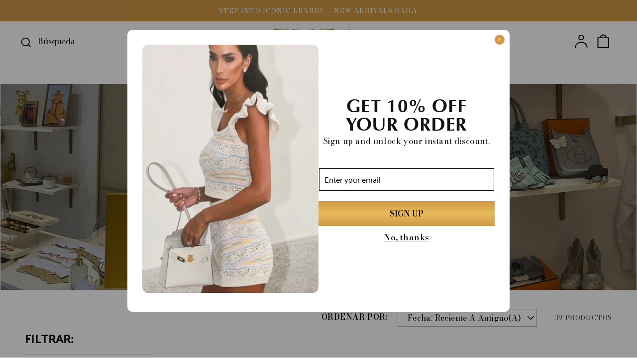

--- FILE ---
content_type: text/html; charset=utf-8
request_url: https://eyeluxuryconcierge.com/es/collections/brooches
body_size: 28480
content:
<!doctype html>
<html class="js" lang="es">
  <head>
    <meta charset="utf-8">
    <meta http-equiv="X-UA-Compatible" content="IE=edge">
    <meta name="viewport" content="width=device-width,initial-scale=1">
    <meta name="theme-color" content="">
    <link href="https://fonts.googleapis.com/css2?family=Bodoni+Moda:wght@400;500;600;700&display=swap" rel="stylesheet">
    <link rel="canonical" href="https://eyeluxuryconcierge.com/es/collections/brooches"><link rel="icon" type="image/png" href="//eyeluxuryconcierge.com/cdn/shop/files/Frame_8_7.png?crop=center&height=32&v=1751977934&width=32"><link rel="preconnect" href="https://fonts.shopifycdn.com" crossorigin><title>
      Broches y anillos
 &ndash; EYE LUXURY CONCIERGE</title>

    
      <meta name="description" content="Descubra nuestra selección exclusiva de broches nuevos y auténticos y broches de diseñadores usados de Chanel, Dior, Gucci, Louis Vuitton y más…">
    

    

<meta property="og:site_name" content="EYE LUXURY CONCIERGE">
<meta property="og:url" content="https://eyeluxuryconcierge.com/es/collections/brooches">
<meta property="og:title" content="Broches y anillos">
<meta property="og:type" content="website">
<meta property="og:description" content="Descubra nuestra selección exclusiva de broches nuevos y auténticos y broches de diseñadores usados de Chanel, Dior, Gucci, Louis Vuitton y más…"><meta property="og:image" content="http://eyeluxuryconcierge.com/cdn/shop/files/new-logo.png?height=628&pad_color=ffffff&v=1751274557&width=1200">
  <meta property="og:image:secure_url" content="https://eyeluxuryconcierge.com/cdn/shop/files/new-logo.png?height=628&pad_color=ffffff&v=1751274557&width=1200">
  <meta property="og:image:width" content="1200">
  <meta property="og:image:height" content="628"><meta name="twitter:card" content="summary_large_image">
<meta name="twitter:title" content="Broches y anillos">
<meta name="twitter:description" content="Descubra nuestra selección exclusiva de broches nuevos y auténticos y broches de diseñadores usados de Chanel, Dior, Gucci, Louis Vuitton y más…">


    <script src="//eyeluxuryconcierge.com/cdn/shop/t/7/assets/constants.js?v=132983761750457495441763642541" defer="defer"></script>
    <script src="//eyeluxuryconcierge.com/cdn/shop/t/7/assets/pubsub.js?v=25310214064522200911763642541" defer="defer"></script>
    <script src="//eyeluxuryconcierge.com/cdn/shop/t/7/assets/global.js?v=184345515105158409801763642541" defer="defer"></script>
    <script src="//eyeluxuryconcierge.com/cdn/shop/t/7/assets/details-disclosure.js?v=13653116266235556501763642541" defer="defer"></script>
    <script src="//eyeluxuryconcierge.com/cdn/shop/t/7/assets/details-modal.js?v=25581673532751508451763642541" defer="defer"></script>
    <script src="//eyeluxuryconcierge.com/cdn/shop/t/7/assets/search-form.js?v=133129549252120666541763642541" defer="defer"></script><script>window.performance && window.performance.mark && window.performance.mark('shopify.content_for_header.start');</script><meta name="facebook-domain-verification" content="ygfx8n6t8qb307yfgvajk5z0cc4e3p">
<meta id="shopify-digital-wallet" name="shopify-digital-wallet" content="/62163910817/digital_wallets/dialog">
<link rel="alternate" type="application/atom+xml" title="Feed" href="/es/collections/brooches.atom" />
<link rel="next" href="/es/collections/brooches?page=2">
<link rel="alternate" hreflang="x-default" href="https://eyeluxuryconcierge.com/collections/brooches">
<link rel="alternate" hreflang="es" href="https://eyeluxuryconcierge.com/es/collections/brooches">
<link rel="alternate" type="application/json+oembed" href="https://eyeluxuryconcierge.com/es/collections/brooches.oembed">
<script async="async" src="/checkouts/internal/preloads.js?locale=es-ES"></script>
<script id="shopify-features" type="application/json">{"accessToken":"3efd3812979292e13f7440c16470d159","betas":["rich-media-storefront-analytics"],"domain":"eyeluxuryconcierge.com","predictiveSearch":true,"shopId":62163910817,"locale":"es"}</script>
<script>var Shopify = Shopify || {};
Shopify.shop = "eye-luxury-concierge.myshopify.com";
Shopify.locale = "es";
Shopify.currency = {"active":"EUR","rate":"1.0"};
Shopify.country = "ES";
Shopify.theme = {"name":"Copia de figma-dev","id":190634787158,"schema_name":"Dawn","schema_version":"15.3.0","theme_store_id":887,"role":"main"};
Shopify.theme.handle = "null";
Shopify.theme.style = {"id":null,"handle":null};
Shopify.cdnHost = "eyeluxuryconcierge.com/cdn";
Shopify.routes = Shopify.routes || {};
Shopify.routes.root = "/es/";</script>
<script type="module">!function(o){(o.Shopify=o.Shopify||{}).modules=!0}(window);</script>
<script>!function(o){function n(){var o=[];function n(){o.push(Array.prototype.slice.apply(arguments))}return n.q=o,n}var t=o.Shopify=o.Shopify||{};t.loadFeatures=n(),t.autoloadFeatures=n()}(window);</script>
<script id="shop-js-analytics" type="application/json">{"pageType":"collection"}</script>
<script defer="defer" async type="module" src="//eyeluxuryconcierge.com/cdn/shopifycloud/shop-js/modules/v2/client.init-shop-cart-sync_DaR8I8JV.es.esm.js"></script>
<script defer="defer" async type="module" src="//eyeluxuryconcierge.com/cdn/shopifycloud/shop-js/modules/v2/chunk.common_CvUpgQgQ.esm.js"></script>
<script type="module">
  await import("//eyeluxuryconcierge.com/cdn/shopifycloud/shop-js/modules/v2/client.init-shop-cart-sync_DaR8I8JV.es.esm.js");
await import("//eyeluxuryconcierge.com/cdn/shopifycloud/shop-js/modules/v2/chunk.common_CvUpgQgQ.esm.js");

  window.Shopify.SignInWithShop?.initShopCartSync?.({"fedCMEnabled":true,"windoidEnabled":true});

</script>
<script>(function() {
  var isLoaded = false;
  function asyncLoad() {
    if (isLoaded) return;
    isLoaded = true;
    var urls = ["https:\/\/gtranslate.io\/shopify\/gtranslate.js?shop=eye-luxury-concierge.myshopify.com","https:\/\/cdn.nfcube.com\/instafeed-7a5a19f54330937ed44141d05f4acdf8.js?shop=eye-luxury-concierge.myshopify.com"];
    for (var i = 0; i < urls.length; i++) {
      var s = document.createElement('script');
      s.type = 'text/javascript';
      s.async = true;
      s.src = urls[i];
      var x = document.getElementsByTagName('script')[0];
      x.parentNode.insertBefore(s, x);
    }
  };
  if(window.attachEvent) {
    window.attachEvent('onload', asyncLoad);
  } else {
    window.addEventListener('load', asyncLoad, false);
  }
})();</script>
<script id="__st">var __st={"a":62163910817,"offset":3600,"reqid":"d4abe67b-1818-44dc-a739-96669452115b-1764643327","pageurl":"eyeluxuryconcierge.com\/es\/collections\/brooches","u":"f6542b2acf8c","p":"collection","rtyp":"collection","rid":292018913441};</script>
<script>window.ShopifyPaypalV4VisibilityTracking = true;</script>
<script id="captcha-bootstrap">!function(){'use strict';const t='contact',e='account',n='new_comment',o=[[t,t],['blogs',n],['comments',n],[t,'customer']],c=[[e,'customer_login'],[e,'guest_login'],[e,'recover_customer_password'],[e,'create_customer']],r=t=>t.map((([t,e])=>`form[action*='/${t}']:not([data-nocaptcha='true']) input[name='form_type'][value='${e}']`)).join(','),a=t=>()=>t?[...document.querySelectorAll(t)].map((t=>t.form)):[];function s(){const t=[...o],e=r(t);return a(e)}const i='password',u='form_key',d=['recaptcha-v3-token','g-recaptcha-response','h-captcha-response',i],f=()=>{try{return window.sessionStorage}catch{return}},m='__shopify_v',_=t=>t.elements[u];function p(t,e,n=!1){try{const o=window.sessionStorage,c=JSON.parse(o.getItem(e)),{data:r}=function(t){const{data:e,action:n}=t;return t[m]||n?{data:e,action:n}:{data:t,action:n}}(c);for(const[e,n]of Object.entries(r))t.elements[e]&&(t.elements[e].value=n);n&&o.removeItem(e)}catch(o){console.error('form repopulation failed',{error:o})}}const l='form_type',E='cptcha';function T(t){t.dataset[E]=!0}const w=window,h=w.document,L='Shopify',v='ce_forms',y='captcha';let A=!1;((t,e)=>{const n=(g='f06e6c50-85a8-45c8-87d0-21a2b65856fe',I='https://cdn.shopify.com/shopifycloud/storefront-forms-hcaptcha/ce_storefront_forms_captcha_hcaptcha.v1.5.2.iife.js',D={infoText:'Protegido por hCaptcha',privacyText:'Privacidad',termsText:'Términos'},(t,e,n)=>{const o=w[L][v],c=o.bindForm;if(c)return c(t,g,e,D).then(n);var r;o.q.push([[t,g,e,D],n]),r=I,A||(h.body.append(Object.assign(h.createElement('script'),{id:'captcha-provider',async:!0,src:r})),A=!0)});var g,I,D;w[L]=w[L]||{},w[L][v]=w[L][v]||{},w[L][v].q=[],w[L][y]=w[L][y]||{},w[L][y].protect=function(t,e){n(t,void 0,e),T(t)},Object.freeze(w[L][y]),function(t,e,n,w,h,L){const[v,y,A,g]=function(t,e,n){const i=e?o:[],u=t?c:[],d=[...i,...u],f=r(d),m=r(i),_=r(d.filter((([t,e])=>n.includes(e))));return[a(f),a(m),a(_),s()]}(w,h,L),I=t=>{const e=t.target;return e instanceof HTMLFormElement?e:e&&e.form},D=t=>v().includes(t);t.addEventListener('submit',(t=>{const e=I(t);if(!e)return;const n=D(e)&&!e.dataset.hcaptchaBound&&!e.dataset.recaptchaBound,o=_(e),c=g().includes(e)&&(!o||!o.value);(n||c)&&t.preventDefault(),c&&!n&&(function(t){try{if(!f())return;!function(t){const e=f();if(!e)return;const n=_(t);if(!n)return;const o=n.value;o&&e.removeItem(o)}(t);const e=Array.from(Array(32),(()=>Math.random().toString(36)[2])).join('');!function(t,e){_(t)||t.append(Object.assign(document.createElement('input'),{type:'hidden',name:u})),t.elements[u].value=e}(t,e),function(t,e){const n=f();if(!n)return;const o=[...t.querySelectorAll(`input[type='${i}']`)].map((({name:t})=>t)),c=[...d,...o],r={};for(const[a,s]of new FormData(t).entries())c.includes(a)||(r[a]=s);n.setItem(e,JSON.stringify({[m]:1,action:t.action,data:r}))}(t,e)}catch(e){console.error('failed to persist form',e)}}(e),e.submit())}));const S=(t,e)=>{t&&!t.dataset[E]&&(n(t,e.some((e=>e===t))),T(t))};for(const o of['focusin','change'])t.addEventListener(o,(t=>{const e=I(t);D(e)&&S(e,y())}));const B=e.get('form_key'),M=e.get(l),P=B&&M;t.addEventListener('DOMContentLoaded',(()=>{const t=y();if(P)for(const e of t)e.elements[l].value===M&&p(e,B);[...new Set([...A(),...v().filter((t=>'true'===t.dataset.shopifyCaptcha))])].forEach((e=>S(e,t)))}))}(h,new URLSearchParams(w.location.search),n,t,e,['guest_login'])})(!0,!0)}();</script>
<script integrity="sha256-52AcMU7V7pcBOXWImdc/TAGTFKeNjmkeM1Pvks/DTgc=" data-source-attribution="shopify.loadfeatures" defer="defer" src="//eyeluxuryconcierge.com/cdn/shopifycloud/storefront/assets/storefront/load_feature-81c60534.js" crossorigin="anonymous"></script>
<script data-source-attribution="shopify.dynamic_checkout.dynamic.init">var Shopify=Shopify||{};Shopify.PaymentButton=Shopify.PaymentButton||{isStorefrontPortableWallets:!0,init:function(){window.Shopify.PaymentButton.init=function(){};var t=document.createElement("script");t.src="https://eyeluxuryconcierge.com/cdn/shopifycloud/portable-wallets/latest/portable-wallets.es.js",t.type="module",document.head.appendChild(t)}};
</script>
<script data-source-attribution="shopify.dynamic_checkout.buyer_consent">
  function portableWalletsHideBuyerConsent(e){var t=document.getElementById("shopify-buyer-consent"),n=document.getElementById("shopify-subscription-policy-button");t&&n&&(t.classList.add("hidden"),t.setAttribute("aria-hidden","true"),n.removeEventListener("click",e))}function portableWalletsShowBuyerConsent(e){var t=document.getElementById("shopify-buyer-consent"),n=document.getElementById("shopify-subscription-policy-button");t&&n&&(t.classList.remove("hidden"),t.removeAttribute("aria-hidden"),n.addEventListener("click",e))}window.Shopify?.PaymentButton&&(window.Shopify.PaymentButton.hideBuyerConsent=portableWalletsHideBuyerConsent,window.Shopify.PaymentButton.showBuyerConsent=portableWalletsShowBuyerConsent);
</script>
<script data-source-attribution="shopify.dynamic_checkout.cart.bootstrap">document.addEventListener("DOMContentLoaded",(function(){function t(){return document.querySelector("shopify-accelerated-checkout-cart, shopify-accelerated-checkout")}if(t())Shopify.PaymentButton.init();else{new MutationObserver((function(e,n){t()&&(Shopify.PaymentButton.init(),n.disconnect())})).observe(document.body,{childList:!0,subtree:!0})}}));
</script>
<script id="sections-script" data-sections="header" defer="defer" src="//eyeluxuryconcierge.com/cdn/shop/t/7/compiled_assets/scripts.js?3746"></script>
<script>window.performance && window.performance.mark && window.performance.mark('shopify.content_for_header.end');</script>


    <style data-shopify>
      @font-face {
  font-family: Assistant;
  font-weight: 400;
  font-style: normal;
  font-display: swap;
  src: url("//eyeluxuryconcierge.com/cdn/fonts/assistant/assistant_n4.9120912a469cad1cc292572851508ca49d12e768.woff2") format("woff2"),
       url("//eyeluxuryconcierge.com/cdn/fonts/assistant/assistant_n4.6e9875ce64e0fefcd3f4446b7ec9036b3ddd2985.woff") format("woff");
}

      @font-face {
  font-family: Assistant;
  font-weight: 700;
  font-style: normal;
  font-display: swap;
  src: url("//eyeluxuryconcierge.com/cdn/fonts/assistant/assistant_n7.bf44452348ec8b8efa3aa3068825305886b1c83c.woff2") format("woff2"),
       url("//eyeluxuryconcierge.com/cdn/fonts/assistant/assistant_n7.0c887fee83f6b3bda822f1150b912c72da0f7b64.woff") format("woff");
}

      
      
      @font-face {
  font-family: Assistant;
  font-weight: 400;
  font-style: normal;
  font-display: swap;
  src: url("//eyeluxuryconcierge.com/cdn/fonts/assistant/assistant_n4.9120912a469cad1cc292572851508ca49d12e768.woff2") format("woff2"),
       url("//eyeluxuryconcierge.com/cdn/fonts/assistant/assistant_n4.6e9875ce64e0fefcd3f4446b7ec9036b3ddd2985.woff") format("woff");
}


      
        :root,
        .color-scheme-1 {
          --color-background: 255,255,255;
        
          --gradient-background: #ffffff;
        

        

        --color-foreground: 18,18,18;
        --color-background-contrast: 191,191,191;
        --color-shadow: 18,18,18;
        --color-button: 18,18,18;
        --color-button-text: 255,255,255;
        --color-secondary-button: 255,255,255;
        --color-secondary-button-text: 18,18,18;
        --color-link: 18,18,18;
        --color-badge-foreground: 18,18,18;
        --color-badge-background: 255,255,255;
        --color-badge-border: 18,18,18;
        --payment-terms-background-color: rgb(255 255 255);
      }
      
        
        .color-scheme-2 {
          --color-background: 243,243,243;
        
          --gradient-background: #f3f3f3;
        

        

        --color-foreground: 18,18,18;
        --color-background-contrast: 179,179,179;
        --color-shadow: 18,18,18;
        --color-button: 18,18,18;
        --color-button-text: 243,243,243;
        --color-secondary-button: 243,243,243;
        --color-secondary-button-text: 18,18,18;
        --color-link: 18,18,18;
        --color-badge-foreground: 18,18,18;
        --color-badge-background: 243,243,243;
        --color-badge-border: 18,18,18;
        --payment-terms-background-color: rgb(243 243 243);
      }
      
        
        .color-scheme-3 {
          --color-background: 36,40,51;
        
          --gradient-background: #242833;
        

        

        --color-foreground: 255,255,255;
        --color-background-contrast: 47,52,66;
        --color-shadow: 18,18,18;
        --color-button: 255,255,255;
        --color-button-text: 0,0,0;
        --color-secondary-button: 36,40,51;
        --color-secondary-button-text: 255,255,255;
        --color-link: 255,255,255;
        --color-badge-foreground: 255,255,255;
        --color-badge-background: 36,40,51;
        --color-badge-border: 255,255,255;
        --payment-terms-background-color: rgb(36 40 51);
      }
      
        
        .color-scheme-4 {
          --color-background: 18,18,18;
        
          --gradient-background: #121212;
        

        

        --color-foreground: 255,255,255;
        --color-background-contrast: 146,146,146;
        --color-shadow: 18,18,18;
        --color-button: 255,255,255;
        --color-button-text: 18,18,18;
        --color-secondary-button: 18,18,18;
        --color-secondary-button-text: 255,255,255;
        --color-link: 255,255,255;
        --color-badge-foreground: 255,255,255;
        --color-badge-background: 18,18,18;
        --color-badge-border: 255,255,255;
        --payment-terms-background-color: rgb(18 18 18);
      }
      
        
        .color-scheme-5 {
          --color-background: 51,79,180;
        
          --gradient-background: #334fb4;
        

        

        --color-foreground: 255,255,255;
        --color-background-contrast: 23,35,81;
        --color-shadow: 18,18,18;
        --color-button: 255,255,255;
        --color-button-text: 51,79,180;
        --color-secondary-button: 51,79,180;
        --color-secondary-button-text: 255,255,255;
        --color-link: 255,255,255;
        --color-badge-foreground: 255,255,255;
        --color-badge-background: 51,79,180;
        --color-badge-border: 255,255,255;
        --payment-terms-background-color: rgb(51 79 180);
      }
      

      body, .color-scheme-1, .color-scheme-2, .color-scheme-3, .color-scheme-4, .color-scheme-5 {
        color: rgba(var(--color-foreground), 0.75);
        background-color: rgb(var(--color-background));
      }

      :root {
        --font-body-family: Assistant, sans-serif;
        --font-body-style: normal;
        --font-body-weight: 400;
        --font-body-weight-bold: 700;

        --font-heading-family: Assistant, sans-serif;
        --font-heading-style: normal;
        --font-heading-weight: 400;

        --font-body-scale: 1.0;
        --font-heading-scale: 1.0;

        --media-padding: px;
        --media-border-opacity: 0.05;
        --media-border-width: 1px;
        --media-radius: 0px;
        --media-shadow-opacity: 0.0;
        --media-shadow-horizontal-offset: 0px;
        --media-shadow-vertical-offset: 4px;
        --media-shadow-blur-radius: 5px;
        --media-shadow-visible: 0;

        --page-width: 150rem;
        --page-width-margin: 0rem;

        --product-card-image-padding: 0.0rem;
        --product-card-corner-radius: 0.0rem;
        --product-card-text-alignment: left;
        --product-card-border-width: 0.0rem;
        --product-card-border-opacity: 0.1;
        --product-card-shadow-opacity: 0.0;
        --product-card-shadow-visible: 0;
        --product-card-shadow-horizontal-offset: 0.0rem;
        --product-card-shadow-vertical-offset: 0.4rem;
        --product-card-shadow-blur-radius: 0.5rem;

        --collection-card-image-padding: 0.0rem;
        --collection-card-corner-radius: 0.0rem;
        --collection-card-text-alignment: left;
        --collection-card-border-width: 0.0rem;
        --collection-card-border-opacity: 0.1;
        --collection-card-shadow-opacity: 0.0;
        --collection-card-shadow-visible: 0;
        --collection-card-shadow-horizontal-offset: 0.0rem;
        --collection-card-shadow-vertical-offset: 0.4rem;
        --collection-card-shadow-blur-radius: 0.5rem;

        --blog-card-image-padding: 0.0rem;
        --blog-card-corner-radius: 0.0rem;
        --blog-card-text-alignment: left;
        --blog-card-border-width: 0.0rem;
        --blog-card-border-opacity: 0.1;
        --blog-card-shadow-opacity: 0.0;
        --blog-card-shadow-visible: 0;
        --blog-card-shadow-horizontal-offset: 0.0rem;
        --blog-card-shadow-vertical-offset: 0.4rem;
        --blog-card-shadow-blur-radius: 0.5rem;

        --badge-corner-radius: 4.0rem;

        --popup-border-width: 1px;
        --popup-border-opacity: 0.1;
        --popup-corner-radius: 0px;
        --popup-shadow-opacity: 0.05;
        --popup-shadow-horizontal-offset: 0px;
        --popup-shadow-vertical-offset: 4px;
        --popup-shadow-blur-radius: 5px;

        --drawer-border-width: 1px;
        --drawer-border-opacity: 0.1;
        --drawer-shadow-opacity: 0.0;
        --drawer-shadow-horizontal-offset: 0px;
        --drawer-shadow-vertical-offset: 4px;
        --drawer-shadow-blur-radius: 5px;

        --spacing-sections-desktop: 0px;
        --spacing-sections-mobile: 0px;

        --grid-desktop-vertical-spacing: 8px;
        --grid-desktop-horizontal-spacing: 8px;
        --grid-mobile-vertical-spacing: 4px;
        --grid-mobile-horizontal-spacing: 4px;

        --text-boxes-border-opacity: 0.1;
        --text-boxes-border-width: 0px;
        --text-boxes-radius: 0px;
        --text-boxes-shadow-opacity: 0.0;
        --text-boxes-shadow-visible: 0;
        --text-boxes-shadow-horizontal-offset: 0px;
        --text-boxes-shadow-vertical-offset: 4px;
        --text-boxes-shadow-blur-radius: 5px;

        --buttons-radius: 0px;
        --buttons-radius-outset: 0px;
        --buttons-border-width: 1px;
        --buttons-border-opacity: 1.0;
        --buttons-shadow-opacity: 0.0;
        --buttons-shadow-visible: 0;
        --buttons-shadow-horizontal-offset: 0px;
        --buttons-shadow-vertical-offset: 4px;
        --buttons-shadow-blur-radius: 5px;
        --buttons-border-offset: 0px;

        --inputs-radius: 0px;
        --inputs-border-width: 1px;
        --inputs-border-opacity: 0.55;
        --inputs-shadow-opacity: 0.0;
        --inputs-shadow-horizontal-offset: 0px;
        --inputs-margin-offset: 0px;
        --inputs-shadow-vertical-offset: 4px;
        --inputs-shadow-blur-radius: 5px;
        --inputs-radius-outset: 0px;

        --variant-pills-radius: 40px;
        --variant-pills-border-width: 1px;
        --variant-pills-border-opacity: 0.55;
        --variant-pills-shadow-opacity: 0.0;
        --variant-pills-shadow-horizontal-offset: 0px;
        --variant-pills-shadow-vertical-offset: 4px;
        --variant-pills-shadow-blur-radius: 5px;
      }

      *,
      *::before,
      *::after {
        box-sizing: inherit;
      }

      html {
        box-sizing: border-box;
        font-size: calc(var(--font-body-scale) * 62.5%);
        height: 100%;
      }

      body {
        display: grid;
        grid-template-rows: auto auto 1fr auto;
        grid-template-columns: 100%;
        min-height: 100%;
        margin: 0;
        font-size: 1.5rem;
        letter-spacing: 0.06rem;
        line-height: calc(1 + 0.8 / var(--font-body-scale));
        font-family: var(--font-body-family);
        font-style: var(--font-body-style);
        font-weight: var(--font-body-weight);
      }

      @media screen and (min-width: 750px) {
        body {
          font-size: 1.6rem;
        }
      }
    </style>

    <link href="//eyeluxuryconcierge.com/cdn/shop/t/7/assets/base.css?v=4084673648267230251764623891" rel="stylesheet" type="text/css" media="all" />
    <link href="//eyeluxuryconcierge.com/cdn/shop/t/7/assets/slick.css?v=82685849033944488121763642541" rel="stylesheet" type="text/css" media="all" />
    <link href="//eyeluxuryconcierge.com/cdn/shop/t/7/assets/slick-theme.css?v=121873817011321558121763642541" rel="stylesheet" type="text/css" media="all" />
    <link href="//eyeluxuryconcierge.com/cdn/shop/t/7/assets/custom.css?v=47296192993818249721764098140" rel="stylesheet" type="text/css" media="all" />
    <link href="//eyeluxuryconcierge.com/cdn/shop/t/7/assets/responsive.css?v=14437116717069361721763642541" rel="stylesheet" type="text/css" media="all" />
    <link href="//eyeluxuryconcierge.com/cdn/shop/t/7/assets/fix-instafeed.css?v=178150231047839990481764625547" rel="stylesheet" type="text/css" media="all" />
    
    <link rel="stylesheet" href="//eyeluxuryconcierge.com/cdn/shop/t/7/assets/component-cart-items.css?v=123238115697927560811763642541" media="print" onload="this.media='all'">
      <link rel="preload" as="font" href="//eyeluxuryconcierge.com/cdn/fonts/assistant/assistant_n4.9120912a469cad1cc292572851508ca49d12e768.woff2" type="font/woff2" crossorigin>
      

      <link rel="preload" as="font" href="//eyeluxuryconcierge.com/cdn/fonts/assistant/assistant_n4.9120912a469cad1cc292572851508ca49d12e768.woff2" type="font/woff2" crossorigin>
      
<link href="//eyeluxuryconcierge.com/cdn/shop/t/7/assets/component-localization-form.css?v=170315343355214948141763642541" rel="stylesheet" type="text/css" media="all" />
      <script src="//eyeluxuryconcierge.com/cdn/shop/t/7/assets/localization-form.js?v=144176611646395275351763642541" defer="defer"></script><script src="//eyeluxuryconcierge.com/cdn/shop/t/7/assets/jquery.min.js?v=158417595810649192771763642541"></script>
    <script src="//eyeluxuryconcierge.com/cdn/shop/t/7/assets/slick.js?v=110926720930196473611763642541"></script>
    <script src="//eyeluxuryconcierge.com/cdn/shop/t/7/assets/custom.js?v=129482283128594884281763642541"></script>

    <script>
      if (Shopify.designMode) {
        document.documentElement.classList.add('shopify-design-mode');
      }
    </script>
  <!-- BEGIN app block: shopify://apps/dab-whatsapp-chat-abandoned/blocks/whatsapp/6d63089a-93a5-4d9c-87d1-7649bb00ed7f -->


<script>
  const urlParams = new URLSearchParams(window.location.search);
  if (urlParams.get('wa_data')) {
    let wa_token = { [urlParams.get('token')]: urlParams.get('wa_data') };
    if (wa_token != '') {
      if (['order_create', 'order_fulfill'].includes(urlParams.get('token'))) {
        localStorage.setItem('wa_ord_data', JSON.stringify([wa_token]));
      } else if (['campaign_planner', 'campaign'].includes(urlParams.get('token'))) {
        localStorage.setItem('wa_camp_data', JSON.stringify([wa_token]));
      } else {
        if (localStorage.getItem('wa_token') && JSON.parse(localStorage.getItem('wa_token')).length > 0) {
          let exist_localStorage_data = localStorage.getItem('wa_token');
          const if_exist_data = JSON.parse(localStorage.getItem('wa_token')).findIndex((obj) => Object.keys(obj)[0] == urlParams.get('token'));
          if (!JSON.parse(localStorage.getItem('wa_token')).some((obj, i) => Object.keys(obj)[0] == urlParams.get('token'))) {
            let token_data = [...JSON.parse(exist_localStorage_data)];
            token_data.push(wa_token);
            localStorage.setItem('wa_token', JSON.stringify(token_data));
          } else {
            let token_datas = [...JSON.parse(exist_localStorage_data)];
            token_datas[if_exist_data] = wa_token
            localStorage.setItem('wa_token', JSON.stringify(token_datas));
          }
        } else {
          localStorage.setItem('wa_token', JSON.stringify([wa_token]));
        }
      }
    }
    if (urlParams.get('url')) {
      const url_encoded = urlParams.get('url');
      if (atob(url_encoded)) {
        window.location.href = atob(url_encoded);
      }
    }
  }
</script>

  
    
  
<!-- END app block --><link href="https://monorail-edge.shopifysvc.com" rel="dns-prefetch">
<script>(function(){if ("sendBeacon" in navigator && "performance" in window) {try {var session_token_from_headers = performance.getEntriesByType('navigation')[0].serverTiming.find(x => x.name == '_s').description;} catch {var session_token_from_headers = undefined;}var session_cookie_matches = document.cookie.match(/_shopify_s=([^;]*)/);var session_token_from_cookie = session_cookie_matches && session_cookie_matches.length === 2 ? session_cookie_matches[1] : "";var session_token = session_token_from_headers || session_token_from_cookie || "";function handle_abandonment_event(e) {var entries = performance.getEntries().filter(function(entry) {return /monorail-edge.shopifysvc.com/.test(entry.name);});if (!window.abandonment_tracked && entries.length === 0) {window.abandonment_tracked = true;var currentMs = Date.now();var navigation_start = performance.timing.navigationStart;var payload = {shop_id: 62163910817,url: window.location.href,navigation_start,duration: currentMs - navigation_start,session_token,page_type: "collection"};window.navigator.sendBeacon("https://monorail-edge.shopifysvc.com/v1/produce", JSON.stringify({schema_id: "online_store_buyer_site_abandonment/1.1",payload: payload,metadata: {event_created_at_ms: currentMs,event_sent_at_ms: currentMs}}));}}window.addEventListener('pagehide', handle_abandonment_event);}}());</script>
<script id="web-pixels-manager-setup">(function e(e,d,r,n,o){if(void 0===o&&(o={}),!Boolean(null===(a=null===(i=window.Shopify)||void 0===i?void 0:i.analytics)||void 0===a?void 0:a.replayQueue)){var i,a;window.Shopify=window.Shopify||{};var t=window.Shopify;t.analytics=t.analytics||{};var s=t.analytics;s.replayQueue=[],s.publish=function(e,d,r){return s.replayQueue.push([e,d,r]),!0};try{self.performance.mark("wpm:start")}catch(e){}var l=function(){var e={modern:/Edge?\/(1{2}[4-9]|1[2-9]\d|[2-9]\d{2}|\d{4,})\.\d+(\.\d+|)|Firefox\/(1{2}[4-9]|1[2-9]\d|[2-9]\d{2}|\d{4,})\.\d+(\.\d+|)|Chrom(ium|e)\/(9{2}|\d{3,})\.\d+(\.\d+|)|(Maci|X1{2}).+ Version\/(15\.\d+|(1[6-9]|[2-9]\d|\d{3,})\.\d+)([,.]\d+|)( \(\w+\)|)( Mobile\/\w+|) Safari\/|Chrome.+OPR\/(9{2}|\d{3,})\.\d+\.\d+|(CPU[ +]OS|iPhone[ +]OS|CPU[ +]iPhone|CPU IPhone OS|CPU iPad OS)[ +]+(15[._]\d+|(1[6-9]|[2-9]\d|\d{3,})[._]\d+)([._]\d+|)|Android:?[ /-](13[3-9]|1[4-9]\d|[2-9]\d{2}|\d{4,})(\.\d+|)(\.\d+|)|Android.+Firefox\/(13[5-9]|1[4-9]\d|[2-9]\d{2}|\d{4,})\.\d+(\.\d+|)|Android.+Chrom(ium|e)\/(13[3-9]|1[4-9]\d|[2-9]\d{2}|\d{4,})\.\d+(\.\d+|)|SamsungBrowser\/([2-9]\d|\d{3,})\.\d+/,legacy:/Edge?\/(1[6-9]|[2-9]\d|\d{3,})\.\d+(\.\d+|)|Firefox\/(5[4-9]|[6-9]\d|\d{3,})\.\d+(\.\d+|)|Chrom(ium|e)\/(5[1-9]|[6-9]\d|\d{3,})\.\d+(\.\d+|)([\d.]+$|.*Safari\/(?![\d.]+ Edge\/[\d.]+$))|(Maci|X1{2}).+ Version\/(10\.\d+|(1[1-9]|[2-9]\d|\d{3,})\.\d+)([,.]\d+|)( \(\w+\)|)( Mobile\/\w+|) Safari\/|Chrome.+OPR\/(3[89]|[4-9]\d|\d{3,})\.\d+\.\d+|(CPU[ +]OS|iPhone[ +]OS|CPU[ +]iPhone|CPU IPhone OS|CPU iPad OS)[ +]+(10[._]\d+|(1[1-9]|[2-9]\d|\d{3,})[._]\d+)([._]\d+|)|Android:?[ /-](13[3-9]|1[4-9]\d|[2-9]\d{2}|\d{4,})(\.\d+|)(\.\d+|)|Mobile Safari.+OPR\/([89]\d|\d{3,})\.\d+\.\d+|Android.+Firefox\/(13[5-9]|1[4-9]\d|[2-9]\d{2}|\d{4,})\.\d+(\.\d+|)|Android.+Chrom(ium|e)\/(13[3-9]|1[4-9]\d|[2-9]\d{2}|\d{4,})\.\d+(\.\d+|)|Android.+(UC? ?Browser|UCWEB|U3)[ /]?(15\.([5-9]|\d{2,})|(1[6-9]|[2-9]\d|\d{3,})\.\d+)\.\d+|SamsungBrowser\/(5\.\d+|([6-9]|\d{2,})\.\d+)|Android.+MQ{2}Browser\/(14(\.(9|\d{2,})|)|(1[5-9]|[2-9]\d|\d{3,})(\.\d+|))(\.\d+|)|K[Aa][Ii]OS\/(3\.\d+|([4-9]|\d{2,})\.\d+)(\.\d+|)/},d=e.modern,r=e.legacy,n=navigator.userAgent;return n.match(d)?"modern":n.match(r)?"legacy":"unknown"}(),u="modern"===l?"modern":"legacy",c=(null!=n?n:{modern:"",legacy:""})[u],f=function(e){return[e.baseUrl,"/wpm","/b",e.hashVersion,"modern"===e.buildTarget?"m":"l",".js"].join("")}({baseUrl:d,hashVersion:r,buildTarget:u}),m=function(e){var d=e.version,r=e.bundleTarget,n=e.surface,o=e.pageUrl,i=e.monorailEndpoint;return{emit:function(e){var a=e.status,t=e.errorMsg,s=(new Date).getTime(),l=JSON.stringify({metadata:{event_sent_at_ms:s},events:[{schema_id:"web_pixels_manager_load/3.1",payload:{version:d,bundle_target:r,page_url:o,status:a,surface:n,error_msg:t},metadata:{event_created_at_ms:s}}]});if(!i)return console&&console.warn&&console.warn("[Web Pixels Manager] No Monorail endpoint provided, skipping logging."),!1;try{return self.navigator.sendBeacon.bind(self.navigator)(i,l)}catch(e){}var u=new XMLHttpRequest;try{return u.open("POST",i,!0),u.setRequestHeader("Content-Type","text/plain"),u.send(l),!0}catch(e){return console&&console.warn&&console.warn("[Web Pixels Manager] Got an unhandled error while logging to Monorail."),!1}}}}({version:r,bundleTarget:l,surface:e.surface,pageUrl:self.location.href,monorailEndpoint:e.monorailEndpoint});try{o.browserTarget=l,function(e){var d=e.src,r=e.async,n=void 0===r||r,o=e.onload,i=e.onerror,a=e.sri,t=e.scriptDataAttributes,s=void 0===t?{}:t,l=document.createElement("script"),u=document.querySelector("head"),c=document.querySelector("body");if(l.async=n,l.src=d,a&&(l.integrity=a,l.crossOrigin="anonymous"),s)for(var f in s)if(Object.prototype.hasOwnProperty.call(s,f))try{l.dataset[f]=s[f]}catch(e){}if(o&&l.addEventListener("load",o),i&&l.addEventListener("error",i),u)u.appendChild(l);else{if(!c)throw new Error("Did not find a head or body element to append the script");c.appendChild(l)}}({src:f,async:!0,onload:function(){if(!function(){var e,d;return Boolean(null===(d=null===(e=window.Shopify)||void 0===e?void 0:e.analytics)||void 0===d?void 0:d.initialized)}()){var d=window.webPixelsManager.init(e)||void 0;if(d){var r=window.Shopify.analytics;r.replayQueue.forEach((function(e){var r=e[0],n=e[1],o=e[2];d.publishCustomEvent(r,n,o)})),r.replayQueue=[],r.publish=d.publishCustomEvent,r.visitor=d.visitor,r.initialized=!0}}},onerror:function(){return m.emit({status:"failed",errorMsg:"".concat(f," has failed to load")})},sri:function(e){var d=/^sha384-[A-Za-z0-9+/=]+$/;return"string"==typeof e&&d.test(e)}(c)?c:"",scriptDataAttributes:o}),m.emit({status:"loading"})}catch(e){m.emit({status:"failed",errorMsg:(null==e?void 0:e.message)||"Unknown error"})}}})({shopId: 62163910817,storefrontBaseUrl: "https://eyeluxuryconcierge.com",extensionsBaseUrl: "https://extensions.shopifycdn.com/cdn/shopifycloud/web-pixels-manager",monorailEndpoint: "https://monorail-edge.shopifysvc.com/unstable/produce_batch",surface: "storefront-renderer",enabledBetaFlags: ["2dca8a86"],webPixelsConfigList: [{"id":"288424278","configuration":"{\"pixel_id\":\"530724355763755\",\"pixel_type\":\"facebook_pixel\",\"metaapp_system_user_token\":\"-\"}","eventPayloadVersion":"v1","runtimeContext":"OPEN","scriptVersion":"ca16bc87fe92b6042fbaa3acc2fbdaa6","type":"APP","apiClientId":2329312,"privacyPurposes":["ANALYTICS","MARKETING","SALE_OF_DATA"],"dataSharingAdjustments":{"protectedCustomerApprovalScopes":["read_customer_address","read_customer_email","read_customer_name","read_customer_personal_data","read_customer_phone"]}},{"id":"196378966","eventPayloadVersion":"v1","runtimeContext":"LAX","scriptVersion":"1","type":"CUSTOM","privacyPurposes":["ANALYTICS"],"name":"Google Analytics tag (migrated)"},{"id":"shopify-app-pixel","configuration":"{}","eventPayloadVersion":"v1","runtimeContext":"STRICT","scriptVersion":"0450","apiClientId":"shopify-pixel","type":"APP","privacyPurposes":["ANALYTICS","MARKETING"]},{"id":"shopify-custom-pixel","eventPayloadVersion":"v1","runtimeContext":"LAX","scriptVersion":"0450","apiClientId":"shopify-pixel","type":"CUSTOM","privacyPurposes":["ANALYTICS","MARKETING"]}],isMerchantRequest: false,initData: {"shop":{"name":"EYE LUXURY CONCIERGE","paymentSettings":{"currencyCode":"EUR"},"myshopifyDomain":"eye-luxury-concierge.myshopify.com","countryCode":"ES","storefrontUrl":"https:\/\/eyeluxuryconcierge.com\/es"},"customer":null,"cart":null,"checkout":null,"productVariants":[],"purchasingCompany":null},},"https://eyeluxuryconcierge.com/cdn","ae1676cfwd2530674p4253c800m34e853cb",{"modern":"","legacy":""},{"shopId":"62163910817","storefrontBaseUrl":"https:\/\/eyeluxuryconcierge.com","extensionBaseUrl":"https:\/\/extensions.shopifycdn.com\/cdn\/shopifycloud\/web-pixels-manager","surface":"storefront-renderer","enabledBetaFlags":"[\"2dca8a86\"]","isMerchantRequest":"false","hashVersion":"ae1676cfwd2530674p4253c800m34e853cb","publish":"custom","events":"[[\"page_viewed\",{}],[\"collection_viewed\",{\"collection\":{\"id\":\"292018913441\",\"title\":\"Broches y anillos\",\"productVariants\":[{\"price\":{\"amount\":450.0,\"currencyCode\":\"EUR\"},\"product\":{\"title\":\"Anillo CD DIOR PETIT\",\"vendor\":\"Christian Dior\",\"id\":\"8901895749974\",\"untranslatedTitle\":\"Anillo CD DIOR PETIT\",\"url\":\"\/es\/products\/dior-petit-cd-ring-2\",\"type\":\"Anillo\"},\"id\":\"48128421036374\",\"image\":{\"src\":\"\/\/eyeluxuryconcierge.com\/cdn\/shop\/files\/eyeluxuryconcierge_Dior_Metal_Gold_PetitCD_Ring_1.jpg?v=1716454295\"},\"sku\":\"\",\"title\":\"Default Title\",\"untranslatedTitle\":\"Default Title\"},{\"price\":{\"amount\":450.0,\"currencyCode\":\"EUR\"},\"product\":{\"title\":\"Anillo barroco DIOR Petit CD\",\"vendor\":\"Christian Dior\",\"id\":\"8901881397590\",\"untranslatedTitle\":\"Anillo barroco DIOR Petit CD\",\"url\":\"\/es\/products\/dior-petit-cd-baroque-ring\",\"type\":\"Anillo\"},\"id\":\"48128384074070\",\"image\":{\"src\":\"\/\/eyeluxuryconcierge.com\/cdn\/shop\/files\/eyeluxuryconcierge_Dior_Metal_Golden_PetitCDBaroque_Ring_1.jpg?v=1716453882\"},\"sku\":\"\",\"title\":\"Default Title\",\"untranslatedTitle\":\"Default Title\"},{\"price\":{\"amount\":440.0,\"currencyCode\":\"EUR\"},\"product\":{\"title\":\"Anillo DIOR CD azul marino\",\"vendor\":\"Christian Dior\",\"id\":\"8901845287254\",\"untranslatedTitle\":\"Anillo DIOR CD azul marino\",\"url\":\"\/es\/products\/dior-cd-navy-ring\",\"type\":\"Anillo\"},\"id\":\"48128304611670\",\"image\":{\"src\":\"\/\/eyeluxuryconcierge.com\/cdn\/shop\/files\/eyeluxuryconcierge_Dior_Metal_Golden_CDNavy_Ring_1.jpg?v=1716453146\"},\"sku\":\"\",\"title\":\"Default Title\",\"untranslatedTitle\":\"Default Title\"},{\"price\":{\"amount\":420.0,\"currencyCode\":\"EUR\"},\"product\":{\"title\":\"Anillo CD DIOR PETIT\",\"vendor\":\"Christian Dior\",\"id\":\"8901822841174\",\"untranslatedTitle\":\"Anillo CD DIOR PETIT\",\"url\":\"\/es\/products\/dior-petit-cd-ring-1\",\"type\":\"Anillo\"},\"id\":\"48128248742230\",\"image\":{\"src\":\"\/\/eyeluxuryconcierge.com\/cdn\/shop\/files\/eyeluxuryconcierge_Dior_Metal_Silver_PetitCD_Ring_1_5a35506b-18ad-4a69-8665-8c09d118c1d3.jpg?v=1716453206\"},\"sku\":\"\",\"title\":\"Default Title\",\"untranslatedTitle\":\"Default Title\"},{\"price\":{\"amount\":420.0,\"currencyCode\":\"EUR\"},\"product\":{\"title\":\"Anillo DIOR CLAIR D LUNE\",\"vendor\":\"Christian Dior\",\"id\":\"8899482452310\",\"untranslatedTitle\":\"Anillo DIOR CLAIR D LUNE\",\"url\":\"\/es\/products\/dior-clair-d-lune-ring-1\",\"type\":\"Anillo\"},\"id\":\"48120685265238\",\"image\":{\"src\":\"\/\/eyeluxuryconcierge.com\/cdn\/shop\/files\/eyeluxuryconcierge_Dior_Metal_Golden_ClairDLune_Ring_1.jpg?v=1716379194\"},\"sku\":\"\",\"title\":\"Default Title\",\"untranslatedTitle\":\"Default Title\"},{\"price\":{\"amount\":420.0,\"currencyCode\":\"EUR\"},\"product\":{\"title\":\"ANILLO DIOR DIO(R)EVOLUTION\",\"vendor\":\"Christian Dior\",\"id\":\"8899477307734\",\"untranslatedTitle\":\"ANILLO DIOR DIO(R)EVOLUTION\",\"url\":\"\/es\/products\/dior-diorevolution-ring\",\"type\":\"Anillo\"},\"id\":\"48120675860822\",\"image\":{\"src\":\"\/\/eyeluxuryconcierge.com\/cdn\/shop\/files\/eyeluxuryconcierge_Dior_Metal_Silver_Dio_r_Evolution_Ring_1.jpg?v=1716378890\"},\"sku\":\"\",\"title\":\"Default Title\",\"untranslatedTitle\":\"Default Title\"},{\"price\":{\"amount\":420.0,\"currencyCode\":\"EUR\"},\"product\":{\"title\":\"Anillo Dior 30 Montaigne\",\"vendor\":\"Christian Dior\",\"id\":\"8899473178966\",\"untranslatedTitle\":\"Anillo Dior 30 Montaigne\",\"url\":\"\/es\/products\/dior-30-montaigne-ring\",\"type\":\"Anillo\"},\"id\":\"48120660590934\",\"image\":{\"src\":\"\/\/eyeluxuryconcierge.com\/cdn\/shop\/files\/eyeluxuryconcierge_Dior_Metal_Golden_30Montagnie_Ring_1.jpg?v=1716378608\"},\"sku\":\"\",\"title\":\"Default Title\",\"untranslatedTitle\":\"Default Title\"},{\"price\":{\"amount\":500.0,\"currencyCode\":\"EUR\"},\"product\":{\"title\":\"BROCHE I LOVE COCO DE PERLAS DE CHANEL\",\"vendor\":\"Chanel\",\"id\":\"8581202182486\",\"untranslatedTitle\":\"BROCHE I LOVE COCO DE PERLAS DE CHANEL\",\"url\":\"\/es\/products\/chanel-pearls-i-love-coco-brooch\",\"type\":\"Broche\"},\"id\":\"47174009061718\",\"image\":{\"src\":\"\/\/eyeluxuryconcierge.com\/cdn\/shop\/files\/eyeluxuryconicerge_Chanel_Brooch_Coco_1.webp?v=1746629022\"},\"sku\":null,\"title\":\"Default Title\",\"untranslatedTitle\":\"Default Title\"},{\"price\":{\"amount\":1900.0,\"currencyCode\":\"EUR\"},\"product\":{\"title\":\"ANILLO LV FLOR DE COLOR NEGRO\",\"vendor\":\"Louis Vuitton\",\"id\":\"8575255576918\",\"untranslatedTitle\":\"ANILLO LV FLOR DE COLOR NEGRO\",\"url\":\"\/es\/products\/lv-black-color-blossom-ring\",\"type\":\"Anillo\"},\"id\":\"47156935590230\",\"image\":{\"src\":\"\/\/eyeluxuryconcierge.com\/cdn\/shop\/files\/eyeluxuryconcierge_LV_Black_Color_Blossom_Ring_1.webp?v=1746629042\"},\"sku\":null,\"title\":\"Default Title\",\"untranslatedTitle\":\"Default Title\"},{\"price\":{\"amount\":400.0,\"currencyCode\":\"EUR\"},\"product\":{\"title\":\"BROCHE CC DE METAL PLATEADO CON CRISTALES Y PERLAS DE CHANEL\",\"vendor\":\"Chanel\",\"id\":\"8565404041558\",\"untranslatedTitle\":\"BROCHE CC DE METAL PLATEADO CON CRISTALES Y PERLAS DE CHANEL\",\"url\":\"\/es\/products\/chanel-crystals-pearls-silver-metal-cc-brooch\",\"type\":\"Broche\"},\"id\":\"47120523952470\",\"image\":{\"src\":\"\/\/eyeluxuryconcierge.com\/cdn\/shop\/files\/eyeluxuryconcierge_Chanel_Crystals_Pearls_Brooch_1.webp?v=1746629064\"},\"sku\":null,\"title\":\"Default Title\",\"untranslatedTitle\":\"Default Title\"},{\"price\":{\"amount\":445.0,\"currencyCode\":\"EUR\"},\"product\":{\"title\":\"ANILLO DE LATÓN CELINE BOLD TRIOMPHE\",\"vendor\":\"Celine\",\"id\":\"8559976743254\",\"untranslatedTitle\":\"ANILLO DE LATÓN CELINE BOLD TRIOMPHE\",\"url\":\"\/es\/products\/bold-triomphe-brass-ring-with-gold-finish\",\"type\":\"Anillo\"},\"id\":\"47101603905878\",\"image\":{\"src\":\"\/\/eyeluxuryconcierge.com\/cdn\/shop\/files\/eyeluxuryconcierge_Celine_Bold_Triomphe_Brass_Ring_1.webp?v=1746629085\"},\"sku\":null,\"title\":\"Default Title\",\"untranslatedTitle\":\"Default Title\"},{\"price\":{\"amount\":150.0,\"currencyCode\":\"EUR\"},\"product\":{\"title\":\"BROCHE DE ANAGRAMA DE LOEWE\",\"vendor\":\"Loewe\",\"id\":\"8470608609622\",\"untranslatedTitle\":\"BROCHE DE ANAGRAMA DE LOEWE\",\"url\":\"\/es\/products\/loewe-anagram-brooch\",\"type\":\"\"},\"id\":\"46805145256278\",\"image\":{\"src\":\"\/\/eyeluxuryconcierge.com\/cdn\/shop\/files\/Loewe-Anagram-Brooch-Eye-Luxury-Concierge-1.webp?v=1746629291\"},\"sku\":null,\"title\":\"Default Title\",\"untranslatedTitle\":\"Default Title\"}]}}]]"});</script><script>
  window.ShopifyAnalytics = window.ShopifyAnalytics || {};
  window.ShopifyAnalytics.meta = window.ShopifyAnalytics.meta || {};
  window.ShopifyAnalytics.meta.currency = 'EUR';
  var meta = {"products":[{"id":8901895749974,"gid":"gid:\/\/shopify\/Product\/8901895749974","vendor":"Christian Dior","type":"Anillo","variants":[{"id":48128421036374,"price":45000,"name":"Anillo CD DIOR PETIT","public_title":null,"sku":""}],"remote":false},{"id":8901881397590,"gid":"gid:\/\/shopify\/Product\/8901881397590","vendor":"Christian Dior","type":"Anillo","variants":[{"id":48128384074070,"price":45000,"name":"Anillo barroco DIOR Petit CD","public_title":null,"sku":""}],"remote":false},{"id":8901845287254,"gid":"gid:\/\/shopify\/Product\/8901845287254","vendor":"Christian Dior","type":"Anillo","variants":[{"id":48128304611670,"price":44000,"name":"Anillo DIOR CD azul marino","public_title":null,"sku":""}],"remote":false},{"id":8901822841174,"gid":"gid:\/\/shopify\/Product\/8901822841174","vendor":"Christian Dior","type":"Anillo","variants":[{"id":48128248742230,"price":42000,"name":"Anillo CD DIOR PETIT","public_title":null,"sku":""}],"remote":false},{"id":8899482452310,"gid":"gid:\/\/shopify\/Product\/8899482452310","vendor":"Christian Dior","type":"Anillo","variants":[{"id":48120685265238,"price":42000,"name":"Anillo DIOR CLAIR D LUNE","public_title":null,"sku":""}],"remote":false},{"id":8899477307734,"gid":"gid:\/\/shopify\/Product\/8899477307734","vendor":"Christian Dior","type":"Anillo","variants":[{"id":48120675860822,"price":42000,"name":"ANILLO DIOR DIO(R)EVOLUTION","public_title":null,"sku":""}],"remote":false},{"id":8899473178966,"gid":"gid:\/\/shopify\/Product\/8899473178966","vendor":"Christian Dior","type":"Anillo","variants":[{"id":48120660590934,"price":42000,"name":"Anillo Dior 30 Montaigne","public_title":null,"sku":""}],"remote":false},{"id":8581202182486,"gid":"gid:\/\/shopify\/Product\/8581202182486","vendor":"Chanel","type":"Broche","variants":[{"id":47174009061718,"price":50000,"name":"BROCHE I LOVE COCO DE PERLAS DE CHANEL","public_title":null,"sku":null}],"remote":false},{"id":8575255576918,"gid":"gid:\/\/shopify\/Product\/8575255576918","vendor":"Louis Vuitton","type":"Anillo","variants":[{"id":47156935590230,"price":190000,"name":"ANILLO LV FLOR DE COLOR NEGRO","public_title":null,"sku":null}],"remote":false},{"id":8565404041558,"gid":"gid:\/\/shopify\/Product\/8565404041558","vendor":"Chanel","type":"Broche","variants":[{"id":47120523952470,"price":40000,"name":"BROCHE CC DE METAL PLATEADO CON CRISTALES Y PERLAS DE CHANEL","public_title":null,"sku":null}],"remote":false},{"id":8559976743254,"gid":"gid:\/\/shopify\/Product\/8559976743254","vendor":"Celine","type":"Anillo","variants":[{"id":47101603905878,"price":44500,"name":"ANILLO DE LATÓN CELINE BOLD TRIOMPHE","public_title":null,"sku":null}],"remote":false},{"id":8470608609622,"gid":"gid:\/\/shopify\/Product\/8470608609622","vendor":"Loewe","type":"","variants":[{"id":46805145256278,"price":15000,"name":"BROCHE DE ANAGRAMA DE LOEWE","public_title":null,"sku":null}],"remote":false}],"page":{"pageType":"collection","resourceType":"collection","resourceId":292018913441}};
  for (var attr in meta) {
    window.ShopifyAnalytics.meta[attr] = meta[attr];
  }
</script>
<script class="analytics">
  (function () {
    var customDocumentWrite = function(content) {
      var jquery = null;

      if (window.jQuery) {
        jquery = window.jQuery;
      } else if (window.Checkout && window.Checkout.$) {
        jquery = window.Checkout.$;
      }

      if (jquery) {
        jquery('body').append(content);
      }
    };

    var hasLoggedConversion = function(token) {
      if (token) {
        return document.cookie.indexOf('loggedConversion=' + token) !== -1;
      }
      return false;
    }

    var setCookieIfConversion = function(token) {
      if (token) {
        var twoMonthsFromNow = new Date(Date.now());
        twoMonthsFromNow.setMonth(twoMonthsFromNow.getMonth() + 2);

        document.cookie = 'loggedConversion=' + token + '; expires=' + twoMonthsFromNow;
      }
    }

    var trekkie = window.ShopifyAnalytics.lib = window.trekkie = window.trekkie || [];
    if (trekkie.integrations) {
      return;
    }
    trekkie.methods = [
      'identify',
      'page',
      'ready',
      'track',
      'trackForm',
      'trackLink'
    ];
    trekkie.factory = function(method) {
      return function() {
        var args = Array.prototype.slice.call(arguments);
        args.unshift(method);
        trekkie.push(args);
        return trekkie;
      };
    };
    for (var i = 0; i < trekkie.methods.length; i++) {
      var key = trekkie.methods[i];
      trekkie[key] = trekkie.factory(key);
    }
    trekkie.load = function(config) {
      trekkie.config = config || {};
      trekkie.config.initialDocumentCookie = document.cookie;
      var first = document.getElementsByTagName('script')[0];
      var script = document.createElement('script');
      script.type = 'text/javascript';
      script.onerror = function(e) {
        var scriptFallback = document.createElement('script');
        scriptFallback.type = 'text/javascript';
        scriptFallback.onerror = function(error) {
                var Monorail = {
      produce: function produce(monorailDomain, schemaId, payload) {
        var currentMs = new Date().getTime();
        var event = {
          schema_id: schemaId,
          payload: payload,
          metadata: {
            event_created_at_ms: currentMs,
            event_sent_at_ms: currentMs
          }
        };
        return Monorail.sendRequest("https://" + monorailDomain + "/v1/produce", JSON.stringify(event));
      },
      sendRequest: function sendRequest(endpointUrl, payload) {
        // Try the sendBeacon API
        if (window && window.navigator && typeof window.navigator.sendBeacon === 'function' && typeof window.Blob === 'function' && !Monorail.isIos12()) {
          var blobData = new window.Blob([payload], {
            type: 'text/plain'
          });

          if (window.navigator.sendBeacon(endpointUrl, blobData)) {
            return true;
          } // sendBeacon was not successful

        } // XHR beacon

        var xhr = new XMLHttpRequest();

        try {
          xhr.open('POST', endpointUrl);
          xhr.setRequestHeader('Content-Type', 'text/plain');
          xhr.send(payload);
        } catch (e) {
          console.log(e);
        }

        return false;
      },
      isIos12: function isIos12() {
        return window.navigator.userAgent.lastIndexOf('iPhone; CPU iPhone OS 12_') !== -1 || window.navigator.userAgent.lastIndexOf('iPad; CPU OS 12_') !== -1;
      }
    };
    Monorail.produce('monorail-edge.shopifysvc.com',
      'trekkie_storefront_load_errors/1.1',
      {shop_id: 62163910817,
      theme_id: 190634787158,
      app_name: "storefront",
      context_url: window.location.href,
      source_url: "//eyeluxuryconcierge.com/cdn/s/trekkie.storefront.3c703df509f0f96f3237c9daa54e2777acf1a1dd.min.js"});

        };
        scriptFallback.async = true;
        scriptFallback.src = '//eyeluxuryconcierge.com/cdn/s/trekkie.storefront.3c703df509f0f96f3237c9daa54e2777acf1a1dd.min.js';
        first.parentNode.insertBefore(scriptFallback, first);
      };
      script.async = true;
      script.src = '//eyeluxuryconcierge.com/cdn/s/trekkie.storefront.3c703df509f0f96f3237c9daa54e2777acf1a1dd.min.js';
      first.parentNode.insertBefore(script, first);
    };
    trekkie.load(
      {"Trekkie":{"appName":"storefront","development":false,"defaultAttributes":{"shopId":62163910817,"isMerchantRequest":null,"themeId":190634787158,"themeCityHash":"13690023202612907299","contentLanguage":"es","currency":"EUR","eventMetadataId":"3b623a9a-1426-42c1-adfb-adf6068860f7"},"isServerSideCookieWritingEnabled":true,"monorailRegion":"shop_domain","enabledBetaFlags":["f0df213a"]},"Session Attribution":{},"S2S":{"facebookCapiEnabled":true,"source":"trekkie-storefront-renderer","apiClientId":580111}}
    );

    var loaded = false;
    trekkie.ready(function() {
      if (loaded) return;
      loaded = true;

      window.ShopifyAnalytics.lib = window.trekkie;

      var originalDocumentWrite = document.write;
      document.write = customDocumentWrite;
      try { window.ShopifyAnalytics.merchantGoogleAnalytics.call(this); } catch(error) {};
      document.write = originalDocumentWrite;

      window.ShopifyAnalytics.lib.page(null,{"pageType":"collection","resourceType":"collection","resourceId":292018913441,"shopifyEmitted":true});

      var match = window.location.pathname.match(/checkouts\/(.+)\/(thank_you|post_purchase)/)
      var token = match? match[1]: undefined;
      if (!hasLoggedConversion(token)) {
        setCookieIfConversion(token);
        window.ShopifyAnalytics.lib.track("Viewed Product Category",{"currency":"EUR","category":"Collection: brooches","collectionName":"brooches","collectionId":292018913441,"nonInteraction":true},undefined,undefined,{"shopifyEmitted":true});
      }
    });


        var eventsListenerScript = document.createElement('script');
        eventsListenerScript.async = true;
        eventsListenerScript.src = "//eyeluxuryconcierge.com/cdn/shopifycloud/storefront/assets/shop_events_listener-3da45d37.js";
        document.getElementsByTagName('head')[0].appendChild(eventsListenerScript);

})();</script>
  <script>
  if (!window.ga || (window.ga && typeof window.ga !== 'function')) {
    window.ga = function ga() {
      (window.ga.q = window.ga.q || []).push(arguments);
      if (window.Shopify && window.Shopify.analytics && typeof window.Shopify.analytics.publish === 'function') {
        window.Shopify.analytics.publish("ga_stub_called", {}, {sendTo: "google_osp_migration"});
      }
      console.error("Shopify's Google Analytics stub called with:", Array.from(arguments), "\nSee https://help.shopify.com/manual/promoting-marketing/pixels/pixel-migration#google for more information.");
    };
    if (window.Shopify && window.Shopify.analytics && typeof window.Shopify.analytics.publish === 'function') {
      window.Shopify.analytics.publish("ga_stub_initialized", {}, {sendTo: "google_osp_migration"});
    }
  }
</script>
<script
  defer
  src="https://eyeluxuryconcierge.com/cdn/shopifycloud/perf-kit/shopify-perf-kit-2.1.2.min.js"
  data-application="storefront-renderer"
  data-shop-id="62163910817"
  data-render-region="gcp-us-east1"
  data-page-type="collection"
  data-theme-instance-id="190634787158"
  data-theme-name="Dawn"
  data-theme-version="15.3.0"
  data-monorail-region="shop_domain"
  data-resource-timing-sampling-rate="10"
  data-shs="true"
  data-shs-beacon="true"
  data-shs-export-with-fetch="true"
  data-shs-logs-sample-rate="1"
></script>
</head>

  <body class="template-collection gradient">
    <a class="skip-to-content-link button visually-hidden" href="#MainContent">
      Ir directamente al contenido
    </a><!-- BEGIN sections: header-group -->
<section id="shopify-section-sections--27410099994966__custom_liquid_NBYgcF" class="shopify-section shopify-section-group-header-group section"><style data-shopify>.section-sections--27410099994966__custom_liquid_NBYgcF-padding {
    padding-top: calc(0px * 0.75);
    padding-bottom: calc(0px  * 0.75);
  }

  @media screen and (min-width: 750px) {
    .section-sections--27410099994966__custom_liquid_NBYgcF-padding {
      padding-top: 0px;
      padding-bottom: 0px;
    }
  }</style><div class="color-scheme-1 gradient">
  <div class="section-sections--27410099994966__custom_liquid_NBYgcF-padding">
    <!-- Bodoni Moda -->
<link href="https://fonts.googleapis.com/css2?family=Bodoni+Moda:wght@400;500;600;700&display=swap" rel="stylesheet">

<style>
  .announcement-custom-bar {
    width: 100%;
    background-color: rgb(208,153,71);
    padding: 10px 0;
    text-align: center;
    color: white;
    font-family: "Bodoni Moda", serif !important;
    font-size: 13px;
    letter-spacing: 1px;
    text-transform: uppercase;
  }

  @media (max-width: 768px) {
    .announcement-custom-bar {
      font-size: 12px;
      padding: 9px 0;
    }
  }
</style>

<div class="announcement-custom-bar">
  STEP INTO ICONIC LUXURY — NEW ARRIVALS DAILY
</div>
  </div>
</div>


</section><div id="shopify-section-sections--27410099994966__header" class="shopify-section shopify-section-group-header-group section-header"><link rel="stylesheet" href="//eyeluxuryconcierge.com/cdn/shop/t/7/assets/component-list-menu.css?v=151968516119678728991763642541" media="print" onload="this.media='all'">
<link rel="stylesheet" href="//eyeluxuryconcierge.com/cdn/shop/t/7/assets/component-search.css?v=165164710990765432851763642541" media="print" onload="this.media='all'">
<link rel="stylesheet" href="//eyeluxuryconcierge.com/cdn/shop/t/7/assets/component-menu-drawer.css?v=147478906057189667651763642541" media="print" onload="this.media='all'">
<link
  rel="stylesheet"
  href="//eyeluxuryconcierge.com/cdn/shop/t/7/assets/component-cart-notification.css?v=54116361853792938221763642541"
  media="print"
  onload="this.media='all'"
><style>
  header-drawer {
    justify-self: start;
    margin-left: -1.2rem;
  }@media screen and (min-width: 990px) {
      header-drawer {
        display: none;
      }
    }.menu-drawer-container {
    display: flex;
  }

  .list-menu {
    list-style: none;
    padding: 0;
    margin: 0;
  }

  .list-menu--inline {
    display: inline-flex;
    flex-wrap: wrap;
  }

  summary.list-menu__item {
    padding-right: 2.7rem;
  }

  .list-menu__item {
    display: flex;
    align-items: center;
    line-height: calc(1 + 0.3 / var(--font-body-scale));
  }

  .list-menu__item--link {
    text-decoration: none;
    padding-bottom: 1rem;
    padding-top: 1rem;
    line-height: calc(1 + 0.8 / var(--font-body-scale));
  }

  @media screen and (min-width: 750px) {
    .list-menu__item--link {
      padding-bottom: 0.5rem;
      padding-top: 0.5rem;
    }
  }
  .template-index .shopify-section-header,
.template-index .shopify-section-header .header-wrapper {
  position: absolute;
  top: 0;
  left: 0;
  right: 0;
  background: transparent;
  box-shadow: none;
  z-index: 10;
}

.template-index .announcement-bar {
  background: transparent;
  box-shadow: none;
}

.template-index main#MainContent {
  margin-top: 0;
  padding-top: 0;
}
</style><style data-shopify>.header {
    padding: 0px 3rem 0px 3rem;
  }

  .section-header {
    position: sticky; /* This is for fixing a Safari z-index issue. PR #2147 */
    margin-bottom: 0px;
  }

  @media screen and (min-width: 750px) {
    .section-header {
      margin-bottom: 0px;
    }
  }

  @media screen and (min-width: 990px) {
    .header {
      padding-top: 0px;
      padding-bottom: 0px;
    }
  }</style><script src="//eyeluxuryconcierge.com/cdn/shop/t/7/assets/cart-notification.js?v=133508293167896966491763642541" defer="defer"></script>

<div
  
  class="header-wrapper color-scheme-1 gradient"
><header class="header header--top-center header--mobile-center page-width header--has-menu header--has-social header--has-account">

<header-drawer data-breakpoint="tablet">
  <details id="Details-menu-drawer-container" class="menu-drawer-container">
    <summary
      class="header__icon header__icon--menu header__icon--summary link focus-inset"
      aria-label="Menú"
    >
      <span><svg xmlns="http://www.w3.org/2000/svg" fill="none" class="icon icon-hamburger" viewBox="0 0 18 16"><path fill="currentColor" d="M1 .5a.5.5 0 1 0 0 1h15.71a.5.5 0 0 0 0-1zM.5 8a.5.5 0 0 1 .5-.5h15.71a.5.5 0 0 1 0 1H1A.5.5 0 0 1 .5 8m0 7a.5.5 0 0 1 .5-.5h15.71a.5.5 0 0 1 0 1H1a.5.5 0 0 1-.5-.5"/></svg>
<svg xmlns="http://www.w3.org/2000/svg" fill="none" class="icon icon-close" viewBox="0 0 18 17"><path fill="currentColor" d="M.865 15.978a.5.5 0 0 0 .707.707l7.433-7.431 7.579 7.282a.501.501 0 0 0 .846-.37.5.5 0 0 0-.153-.351L9.712 8.546l7.417-7.416a.5.5 0 1 0-.707-.708L8.991 7.853 1.413.573a.5.5 0 1 0-.693.72l7.563 7.268z"/></svg>
</span>
    </summary>

    <div id="menu-drawer" class="gradient menu-drawer motion-reduce color-scheme-1">
      <div class="menu-drawer__inner-container">
        <div class="menu-drawer__navigation-container">

          <nav class="menu-drawer__navigation">
            <ul class="menu-drawer__menu has-submenu list-menu" role="list"><li><details id="Details-menu-drawer-menu-item-1">
                      <summary
                        id="HeaderDrawer-shop"
                        class="menu-drawer__menu-item list-menu__item link link--text focus-inset menu-drawer__menu-item--active"
                      >
                        TIENDA

                        <span class="svg-wrapper"><svg xmlns="http://www.w3.org/2000/svg" fill="none" class="icon icon-arrow" viewBox="0 0 14 10"><path fill="currentColor" fill-rule="evenodd" d="M8.537.808a.5.5 0 0 1 .817-.162l4 4a.5.5 0 0 1 0 .708l-4 4a.5.5 0 1 1-.708-.708L11.793 5.5H1a.5.5 0 0 1 0-1h10.793L8.646 1.354a.5.5 0 0 1-.109-.546" clip-rule="evenodd"/></svg>
</span>
                        <span class="svg-wrapper"><svg class="icon icon-caret" viewBox="0 0 10 6"><path fill="currentColor" fill-rule="evenodd" d="M9.354.646a.5.5 0 0 0-.708 0L5 4.293 1.354.646a.5.5 0 0 0-.708.708l4 4a.5.5 0 0 0 .708 0l4-4a.5.5 0 0 0 0-.708" clip-rule="evenodd"/></svg>
</span>
                      </summary>

                      <div
                        id="link-shop"
                        class="menu-drawer__submenu has-submenu gradient motion-reduce"
                        tabindex="-1"
                      >
                        <div class="menu-drawer__inner-submenu">

                          <button class="menu-drawer__close-button link link--text focus-inset" aria-expanded="true">
                            <span class="svg-wrapper"><svg xmlns="http://www.w3.org/2000/svg" fill="none" class="icon icon-arrow" viewBox="0 0 14 10"><path fill="currentColor" fill-rule="evenodd" d="M8.537.808a.5.5 0 0 1 .817-.162l4 4a.5.5 0 0 1 0 .708l-4 4a.5.5 0 1 1-.708-.708L11.793 5.5H1a.5.5 0 0 1 0-1h10.793L8.646 1.354a.5.5 0 0 1-.109-.546" clip-rule="evenodd"/></svg>
</span>
                            TIENDA
                          </button>

                          <ul class="menu-drawer__menu list-menu" role="list" tabindex="-1"><li><details id="Details-menu-drawer-shop-accessories">
                                    <summary
                                      id="HeaderDrawer-shop-accessories"
                                      class="menu-drawer__menu-item link link--text list-menu__item focus-inset"
                                    >
                                      ACCESORIOS

                                      <span class="svg-wrapper"><svg xmlns="http://www.w3.org/2000/svg" fill="none" class="icon icon-arrow" viewBox="0 0 14 10"><path fill="currentColor" fill-rule="evenodd" d="M8.537.808a.5.5 0 0 1 .817-.162l4 4a.5.5 0 0 1 0 .708l-4 4a.5.5 0 1 1-.708-.708L11.793 5.5H1a.5.5 0 0 1 0-1h10.793L8.646 1.354a.5.5 0 0 1-.109-.546" clip-rule="evenodd"/></svg>
</span>
                                      <span class="svg-wrapper"><svg class="icon icon-caret" viewBox="0 0 10 6"><path fill="currentColor" fill-rule="evenodd" d="M9.354.646a.5.5 0 0 0-.708 0L5 4.293 1.354.646a.5.5 0 0 0-.708.708l4 4a.5.5 0 0 0 .708 0l4-4a.5.5 0 0 0 0-.708" clip-rule="evenodd"/></svg>
</span>
                                    </summary>

                                    <div
                                      id="childlink-accessories"
                                      class="menu-drawer__submenu has-submenu gradient motion-reduce"
                                    >
                                      <button
                                        class="menu-drawer__close-button link link--text focus-inset"
                                        aria-expanded="true"
                                      >
                                        <span class="svg-wrapper"><svg xmlns="http://www.w3.org/2000/svg" fill="none" class="icon icon-arrow" viewBox="0 0 14 10"><path fill="currentColor" fill-rule="evenodd" d="M8.537.808a.5.5 0 0 1 .817-.162l4 4a.5.5 0 0 1 0 .708l-4 4a.5.5 0 1 1-.708-.708L11.793 5.5H1a.5.5 0 0 1 0-1h10.793L8.646 1.354a.5.5 0 0 1-.109-.546" clip-rule="evenodd"/></svg>
</span>
                                        ACCESORIOS
                                      </button>

                                      <ul class="menu-drawer__menu list-menu" role="list" tabindex="-1"><li>
                                            <a
                                              id="HeaderDrawer-shop-accessories-charms-keychains"
                                              href="/es/collections/bag-charms-keychains"
                                              class="menu-drawer__menu-item link link--text list-menu__item focus-inset"
                                              
                                            >
                                              CHARMS Y LLAVEROS
                                            </a>
                                          </li><li>
                                            <a
                                              id="HeaderDrawer-shop-accessories-belts"
                                              href="/es/collections/belts"
                                              class="menu-drawer__menu-item link link--text list-menu__item focus-inset"
                                              
                                            >
                                              CINTURONES
                                            </a>
                                          </li><li>
                                            <a
                                              id="HeaderDrawer-shop-accessories-hats"
                                              href="/es/collections/hats"
                                              class="menu-drawer__menu-item link link--text list-menu__item focus-inset"
                                              
                                            >
                                              SOMBREROS
                                            </a>
                                          </li><li>
                                            <a
                                              id="HeaderDrawer-shop-accessories-wallets"
                                              href="/es/collections/wallets"
                                              class="menu-drawer__menu-item link link--text list-menu__item focus-inset"
                                              
                                            >
                                              CARTERAS
                                            </a>
                                          </li><li>
                                            <a
                                              id="HeaderDrawer-shop-accessories-scarves"
                                              href="/es/collections/scarves"
                                              class="menu-drawer__menu-item link link--text list-menu__item focus-inset"
                                              
                                            >
                                              BUFANDAS
                                            </a>
                                          </li><li>
                                            <a
                                              id="HeaderDrawer-shop-accessories-sunglasses"
                                              href="/es/collections/sunglasses"
                                              class="menu-drawer__menu-item link link--text list-menu__item focus-inset"
                                              
                                            >
                                              GAFAS DE SOL
                                            </a>
                                          </li></ul>

                                    </div>
                                  </details></li><li><a
                                    id="HeaderDrawer-shop-apparel"
                                    href="/es/collections/apparel"
                                    class="menu-drawer__menu-item link link--text list-menu__item focus-inset"
                                    
                                  >
                                    VESTIR
                                  </a></li><li><a
                                    id="HeaderDrawer-shop-bags"
                                    href="/es/collections/bags-1"
                                    class="menu-drawer__menu-item link link--text list-menu__item focus-inset"
                                    
                                  >
                                    BOLSAS
                                  </a></li><li><details id="Details-menu-drawer-shop-jewelry-watches">
                                    <summary
                                      id="HeaderDrawer-shop-jewelry-watches"
                                      class="menu-drawer__menu-item link link--text list-menu__item focus-inset"
                                    >
                                      JOYERÍA Y RELOJES

                                      <span class="svg-wrapper"><svg xmlns="http://www.w3.org/2000/svg" fill="none" class="icon icon-arrow" viewBox="0 0 14 10"><path fill="currentColor" fill-rule="evenodd" d="M8.537.808a.5.5 0 0 1 .817-.162l4 4a.5.5 0 0 1 0 .708l-4 4a.5.5 0 1 1-.708-.708L11.793 5.5H1a.5.5 0 0 1 0-1h10.793L8.646 1.354a.5.5 0 0 1-.109-.546" clip-rule="evenodd"/></svg>
</span>
                                      <span class="svg-wrapper"><svg class="icon icon-caret" viewBox="0 0 10 6"><path fill="currentColor" fill-rule="evenodd" d="M9.354.646a.5.5 0 0 0-.708 0L5 4.293 1.354.646a.5.5 0 0 0-.708.708l4 4a.5.5 0 0 0 .708 0l4-4a.5.5 0 0 0 0-.708" clip-rule="evenodd"/></svg>
</span>
                                    </summary>

                                    <div
                                      id="childlink-jewelry-watches"
                                      class="menu-drawer__submenu has-submenu gradient motion-reduce"
                                    >
                                      <button
                                        class="menu-drawer__close-button link link--text focus-inset"
                                        aria-expanded="true"
                                      >
                                        <span class="svg-wrapper"><svg xmlns="http://www.w3.org/2000/svg" fill="none" class="icon icon-arrow" viewBox="0 0 14 10"><path fill="currentColor" fill-rule="evenodd" d="M8.537.808a.5.5 0 0 1 .817-.162l4 4a.5.5 0 0 1 0 .708l-4 4a.5.5 0 1 1-.708-.708L11.793 5.5H1a.5.5 0 0 1 0-1h10.793L8.646 1.354a.5.5 0 0 1-.109-.546" clip-rule="evenodd"/></svg>
</span>
                                        JOYERÍA Y RELOJES
                                      </button>

                                      <ul class="menu-drawer__menu list-menu" role="list" tabindex="-1"><li>
                                            <a
                                              id="HeaderDrawer-shop-jewelry-watches-bracelets-necklaces"
                                              href="/es/collections/bracelets"
                                              class="menu-drawer__menu-item link link--text list-menu__item focus-inset"
                                              
                                            >
                                              PULSERAS Y COLLARES
                                            </a>
                                          </li><li>
                                            <a
                                              id="HeaderDrawer-shop-jewelry-watches-brooches-rings"
                                              href="/es/collections/brooches"
                                              class="menu-drawer__menu-item link link--text list-menu__item focus-inset menu-drawer__menu-item--active"
                                              
                                                aria-current="page"
                                              
                                            >
                                              BROCHES Y ANILLOS
                                            </a>
                                          </li><li>
                                            <a
                                              id="HeaderDrawer-shop-jewelry-watches-earrings"
                                              href="/es/collections/earrings"
                                              class="menu-drawer__menu-item link link--text list-menu__item focus-inset"
                                              
                                            >
                                              ARETES
                                            </a>
                                          </li><li>
                                            <a
                                              id="HeaderDrawer-shop-jewelry-watches-watches"
                                              href="/es/collections/watches"
                                              class="menu-drawer__menu-item link link--text list-menu__item focus-inset"
                                              
                                            >
                                              RELOJES
                                            </a>
                                          </li></ul>

                                    </div>
                                  </details></li><li><a
                                    id="HeaderDrawer-shop-lifestyle"
                                    href="/es/collections/lifestyle-1"
                                    class="menu-drawer__menu-item link link--text list-menu__item focus-inset"
                                    
                                  >
                                    ESTILO DE VIDA
                                  </a></li><li><a
                                    id="HeaderDrawer-shop-shoes"
                                    href="/es/collections/shoes"
                                    class="menu-drawer__menu-item link link--text list-menu__item focus-inset"
                                    
                                  >
                                    ZAPATOS
                                  </a></li><li><details id="Details-menu-drawer-shop-shop-by-designer">
                                    <summary
                                      id="HeaderDrawer-shop-shop-by-designer"
                                      class="menu-drawer__menu-item link link--text list-menu__item focus-inset"
                                    >
                                      COMPRAR POR DISEÑADOR

                                      <span class="svg-wrapper"><svg xmlns="http://www.w3.org/2000/svg" fill="none" class="icon icon-arrow" viewBox="0 0 14 10"><path fill="currentColor" fill-rule="evenodd" d="M8.537.808a.5.5 0 0 1 .817-.162l4 4a.5.5 0 0 1 0 .708l-4 4a.5.5 0 1 1-.708-.708L11.793 5.5H1a.5.5 0 0 1 0-1h10.793L8.646 1.354a.5.5 0 0 1-.109-.546" clip-rule="evenodd"/></svg>
</span>
                                      <span class="svg-wrapper"><svg class="icon icon-caret" viewBox="0 0 10 6"><path fill="currentColor" fill-rule="evenodd" d="M9.354.646a.5.5 0 0 0-.708 0L5 4.293 1.354.646a.5.5 0 0 0-.708.708l4 4a.5.5 0 0 0 .708 0l4-4a.5.5 0 0 0 0-.708" clip-rule="evenodd"/></svg>
</span>
                                    </summary>

                                    <div
                                      id="childlink-shop-by-designer"
                                      class="menu-drawer__submenu has-submenu gradient motion-reduce"
                                    >
                                      <button
                                        class="menu-drawer__close-button link link--text focus-inset"
                                        aria-expanded="true"
                                      >
                                        <span class="svg-wrapper"><svg xmlns="http://www.w3.org/2000/svg" fill="none" class="icon icon-arrow" viewBox="0 0 14 10"><path fill="currentColor" fill-rule="evenodd" d="M8.537.808a.5.5 0 0 1 .817-.162l4 4a.5.5 0 0 1 0 .708l-4 4a.5.5 0 1 1-.708-.708L11.793 5.5H1a.5.5 0 0 1 0-1h10.793L8.646 1.354a.5.5 0 0 1-.109-.546" clip-rule="evenodd"/></svg>
</span>
                                        COMPRAR POR DISEÑADOR
                                      </button>

                                      <ul class="menu-drawer__menu list-menu" role="list" tabindex="-1"><li>
                                            <a
                                              id="HeaderDrawer-shop-shop-by-designer-chanel"
                                              href="/es/collections/chanel"
                                              class="menu-drawer__menu-item link link--text list-menu__item focus-inset"
                                              
                                            >
                                              CANAL
                                            </a>
                                          </li><li>
                                            <a
                                              id="HeaderDrawer-shop-shop-by-designer-christian-dior"
                                              href="/es/collections/christian-dior"
                                              class="menu-drawer__menu-item link link--text list-menu__item focus-inset"
                                              
                                            >
                                              CHRISTIAN DIOR
                                            </a>
                                          </li><li>
                                            <a
                                              id="HeaderDrawer-shop-shop-by-designer-fendi"
                                              href="/es/collections/fendi"
                                              class="menu-drawer__menu-item link link--text list-menu__item focus-inset"
                                              
                                            >
                                              FENDI
                                            </a>
                                          </li><li>
                                            <a
                                              id="HeaderDrawer-shop-shop-by-designer-gucci"
                                              href="/es/collections/gucci"
                                              class="menu-drawer__menu-item link link--text list-menu__item focus-inset"
                                              
                                            >
                                              GUCCI
                                            </a>
                                          </li><li>
                                            <a
                                              id="HeaderDrawer-shop-shop-by-designer-hermes"
                                              href="/es/collections/hermes"
                                              class="menu-drawer__menu-item link link--text list-menu__item focus-inset"
                                              
                                            >
                                              HERMES
                                            </a>
                                          </li><li>
                                            <a
                                              id="HeaderDrawer-shop-shop-by-designer-louis-vuitton"
                                              href="/es/collections/louis-vuitton"
                                              class="menu-drawer__menu-item link link--text list-menu__item focus-inset"
                                              
                                            >
                                              LOUIS VUITTON
                                            </a>
                                          </li><li>
                                            <a
                                              id="HeaderDrawer-shop-shop-by-designer-miu-miu"
                                              href="/es/collections/miu-miu"
                                              class="menu-drawer__menu-item link link--text list-menu__item focus-inset"
                                              
                                            >
                                              MIU MIU 
                                            </a>
                                          </li><li>
                                            <a
                                              id="HeaderDrawer-shop-shop-by-designer-prada"
                                              href="/es/collections/prada"
                                              class="menu-drawer__menu-item link link--text list-menu__item focus-inset"
                                              
                                            >
                                              PRADA
                                            </a>
                                          </li><li>
                                            <a
                                              id="HeaderDrawer-shop-shop-by-designer-valentino"
                                              href="/es/collections/valentino"
                                              class="menu-drawer__menu-item link link--text list-menu__item focus-inset"
                                              
                                            >
                                              VALENTINO
                                            </a>
                                          </li><li>
                                            <a
                                              id="HeaderDrawer-shop-shop-by-designer-versace"
                                              href="/es/collections/versace"
                                              class="menu-drawer__menu-item link link--text list-menu__item focus-inset"
                                              
                                            >
                                              VERSACE
                                            </a>
                                          </li><li>
                                            <a
                                              id="HeaderDrawer-shop-shop-by-designer-yves-saint-laurent"
                                              href="/es/collections/yves-saint-laurent"
                                              class="menu-drawer__menu-item link link--text list-menu__item focus-inset"
                                              
                                            >
                                              YVES SAINT LAURENT
                                            </a>
                                          </li></ul>

                                    </div>
                                  </details></li></ul>

                        </div>
                      </div>
                    </details></li><li><a
                      id="HeaderDrawer-how-to-sell"
                      href="/es/pages/sell"
                      class="menu-drawer__menu-item list-menu__item link link--text focus-inset"
                      
                    >
                      Cómo vender
                    </a></li><li><a
                      id="HeaderDrawer-about-us"
                      href="/es/pages/about"
                      class="menu-drawer__menu-item list-menu__item link link--text focus-inset"
                      
                    >
                      SOBRE NOSOTROS
                    </a></li><li><a
                      id="HeaderDrawer-blogs"
                      href="/es/blogs/news"
                      class="menu-drawer__menu-item list-menu__item link link--text focus-inset"
                      
                    >
                      BLOG
                    </a></li><li><a
                      id="HeaderDrawer-press"
                      href="/es/pages/press"
                      class="menu-drawer__menu-item list-menu__item link link--text focus-inset"
                      
                    >
                      Prensa
                    </a></li></ul>
          </nav>


        </div>
      </div>
    </div>

  </details>
</header-drawer>

    <div class="header_search_field">
      <div class="header_search_field_inn"><search-form class="search-modal__form"><form action="/es/search" method="get" role="search" class="search search-modal__form">
          <div class="field">
            <input
              class="search__input field__inputss"
              id=""
              type="search"
              name="q"
              value=""
              placeholder="Búsqueda">
            <!-- <label class="field__label" for="">Búsqueda</label> -->
            <input type="hidden" name="options[prefix]" value="last">
            <button
              type="reset"
              class="reset__button field__button hidden"
              aria-label="Borrar término de búsqueda"
            >
              <span class="svg-wrapper"><svg fill="none" stroke="currentColor" class="icon icon-close" viewBox="0 0 18 18"><circle cx="9" cy="9" r="8.5" stroke-opacity=".2"/><path stroke-linecap="round" stroke-linejoin="round" d="M11.83 11.83 6.172 6.17M6.229 11.885l5.544-5.77"/></svg>
</span>
            </button>
            <button class="search__button field__button" aria-label="Búsqueda">
              <span class="svg-wrapper"><svg width="23" height="23" viewBox="0 0 23 23" fill="none" xmlns="http://www.w3.org/2000/svg">
<path d="M21.7368 21.9241L16.9113 17.0986M16.9113 17.0986C17.7367 16.2732 18.3915 15.2932 18.8382 14.2148C19.2849 13.1363 19.5148 11.9804 19.5148 10.8131C19.5148 9.64577 19.2849 8.48987 18.8382 7.41141C18.3915 6.33294 17.7367 5.35303 16.9113 4.5276C16.0859 3.70218 15.106 3.04742 14.0275 2.60071C12.949 2.15399 11.7932 1.92407 10.6258 1.92407C9.45851 1.92407 8.30262 2.15399 7.22415 2.60071C6.14569 3.04742 5.16577 3.70218 4.34035 4.5276C2.67333 6.19462 1.73682 8.45557 1.73682 10.8131C1.73682 13.1706 2.67333 15.4316 4.34035 17.0986C6.00736 18.7656 8.26832 19.7021 10.6258 19.7021C12.9833 19.7021 15.2443 18.7656 16.9113 17.0986Z" stroke="black" stroke-width="2" stroke-linecap="round" stroke-linejoin="round"/>
</svg></span>
            </button>
          </div></form></search-form></div>
    </div>
    
<a href="/es" class="header__heading-link link link--text focus-inset"><div class="header__heading-logo-wrapper">
            
            <img src="//eyeluxuryconcierge.com/cdn/shop/files/new-logo.png?v=1751274557&amp;width=600" alt="EYE LUXURY CONCIERGE" srcset="//eyeluxuryconcierge.com/cdn/shop/files/new-logo.png?v=1751274557&amp;width=180 180w, //eyeluxuryconcierge.com/cdn/shop/files/new-logo.png?v=1751274557&amp;width=270 270w, //eyeluxuryconcierge.com/cdn/shop/files/new-logo.png?v=1751274557&amp;width=360 360w" width="180" height="59.11764705882353" loading="eager" class="header__heading-logo motion-reduce" sizes="(max-width: 360px) 50vw, 180px">
          </div></a>

<nav class="header__inline-menu">
  <ul class="list-menu list-menu--inline" role="list"><li><header-menu>
            <details id="Details-HeaderMenu-1">
              <summary
                id="HeaderMenu-shop"
                class="header__menu-item list-menu__item link focus-inset"
              >
                <span
                    class="header__active-menu-item"
                  
                >TIENDA</span><svg class="icon icon-caret" viewBox="0 0 10 6"><path fill="currentColor" fill-rule="evenodd" d="M9.354.646a.5.5 0 0 0-.708 0L5 4.293 1.354.646a.5.5 0 0 0-.708.708l4 4a.5.5 0 0 0 .708 0l4-4a.5.5 0 0 0 0-.708" clip-rule="evenodd"/></svg>
</summary>
              <ul
                id="HeaderMenu-MenuList-1"
                class="header__submenu list-menu list-menu--disclosure color-scheme-1 gradient caption-large motion-reduce global-settings-popup"
                role="list"
                tabindex="-1"
              ><li><details id="Details-HeaderSubMenu-shop-accessories">
                        <summary
                          id="HeaderMenu-shop-accessories"
                          class="header__menu-item link link--text list-menu__item focus-inset caption-large"
                        >
                          <span>ACCESORIOS</span><svg class="icon icon-caret" viewBox="0 0 10 6"><path fill="currentColor" fill-rule="evenodd" d="M9.354.646a.5.5 0 0 0-.708 0L5 4.293 1.354.646a.5.5 0 0 0-.708.708l4 4a.5.5 0 0 0 .708 0l4-4a.5.5 0 0 0 0-.708" clip-rule="evenodd"/></svg>
</summary>
                        <ul
                          id="HeaderMenu-SubMenuList-shop-accessories-"
                          class="header__submenu list-menu motion-reduce"
                        ><li>
                              <a
                                id="HeaderMenu-shop-accessories-charms-keychains"
                                href="/es/collections/bag-charms-keychains"
                                class="header__menu-item list-menu__item link link--text focus-inset caption-large"
                                
                              >
                                CHARMS Y LLAVEROS
                              </a>
                            </li><li>
                              <a
                                id="HeaderMenu-shop-accessories-belts"
                                href="/es/collections/belts"
                                class="header__menu-item list-menu__item link link--text focus-inset caption-large"
                                
                              >
                                CINTURONES
                              </a>
                            </li><li>
                              <a
                                id="HeaderMenu-shop-accessories-hats"
                                href="/es/collections/hats"
                                class="header__menu-item list-menu__item link link--text focus-inset caption-large"
                                
                              >
                                SOMBREROS
                              </a>
                            </li><li>
                              <a
                                id="HeaderMenu-shop-accessories-wallets"
                                href="/es/collections/wallets"
                                class="header__menu-item list-menu__item link link--text focus-inset caption-large"
                                
                              >
                                CARTERAS
                              </a>
                            </li><li>
                              <a
                                id="HeaderMenu-shop-accessories-scarves"
                                href="/es/collections/scarves"
                                class="header__menu-item list-menu__item link link--text focus-inset caption-large"
                                
                              >
                                BUFANDAS
                              </a>
                            </li><li>
                              <a
                                id="HeaderMenu-shop-accessories-sunglasses"
                                href="/es/collections/sunglasses"
                                class="header__menu-item list-menu__item link link--text focus-inset caption-large"
                                
                              >
                                GAFAS DE SOL
                              </a>
                            </li></ul>
                      </details></li><li><a
                        id="HeaderMenu-shop-apparel"
                        href="/es/collections/apparel"
                        class="header__menu-item list-menu__item link link--text focus-inset caption-large"
                        
                      >
                        VESTIR
                      </a></li><li><a
                        id="HeaderMenu-shop-bags"
                        href="/es/collections/bags-1"
                        class="header__menu-item list-menu__item link link--text focus-inset caption-large"
                        
                      >
                        BOLSAS
                      </a></li><li><details id="Details-HeaderSubMenu-shop-jewelry-watches">
                        <summary
                          id="HeaderMenu-shop-jewelry-watches"
                          class="header__menu-item link link--text list-menu__item focus-inset caption-large"
                        >
                          <span>JOYERÍA Y RELOJES</span><svg class="icon icon-caret" viewBox="0 0 10 6"><path fill="currentColor" fill-rule="evenodd" d="M9.354.646a.5.5 0 0 0-.708 0L5 4.293 1.354.646a.5.5 0 0 0-.708.708l4 4a.5.5 0 0 0 .708 0l4-4a.5.5 0 0 0 0-.708" clip-rule="evenodd"/></svg>
</summary>
                        <ul
                          id="HeaderMenu-SubMenuList-shop-jewelry-watches-"
                          class="header__submenu list-menu motion-reduce"
                        ><li>
                              <a
                                id="HeaderMenu-shop-jewelry-watches-bracelets-necklaces"
                                href="/es/collections/bracelets"
                                class="header__menu-item list-menu__item link link--text focus-inset caption-large"
                                
                              >
                                PULSERAS Y COLLARES
                              </a>
                            </li><li>
                              <a
                                id="HeaderMenu-shop-jewelry-watches-brooches-rings"
                                href="/es/collections/brooches"
                                class="header__menu-item list-menu__item link link--text focus-inset caption-large list-menu__item--active"
                                
                                  aria-current="page"
                                
                              >
                                BROCHES Y ANILLOS
                              </a>
                            </li><li>
                              <a
                                id="HeaderMenu-shop-jewelry-watches-earrings"
                                href="/es/collections/earrings"
                                class="header__menu-item list-menu__item link link--text focus-inset caption-large"
                                
                              >
                                ARETES
                              </a>
                            </li><li>
                              <a
                                id="HeaderMenu-shop-jewelry-watches-watches"
                                href="/es/collections/watches"
                                class="header__menu-item list-menu__item link link--text focus-inset caption-large"
                                
                              >
                                RELOJES
                              </a>
                            </li></ul>
                      </details></li><li><a
                        id="HeaderMenu-shop-lifestyle"
                        href="/es/collections/lifestyle-1"
                        class="header__menu-item list-menu__item link link--text focus-inset caption-large"
                        
                      >
                        ESTILO DE VIDA
                      </a></li><li><a
                        id="HeaderMenu-shop-shoes"
                        href="/es/collections/shoes"
                        class="header__menu-item list-menu__item link link--text focus-inset caption-large"
                        
                      >
                        ZAPATOS
                      </a></li><li><details id="Details-HeaderSubMenu-shop-shop-by-designer">
                        <summary
                          id="HeaderMenu-shop-shop-by-designer"
                          class="header__menu-item link link--text list-menu__item focus-inset caption-large"
                        >
                          <span>COMPRAR POR DISEÑADOR</span><svg class="icon icon-caret" viewBox="0 0 10 6"><path fill="currentColor" fill-rule="evenodd" d="M9.354.646a.5.5 0 0 0-.708 0L5 4.293 1.354.646a.5.5 0 0 0-.708.708l4 4a.5.5 0 0 0 .708 0l4-4a.5.5 0 0 0 0-.708" clip-rule="evenodd"/></svg>
</summary>
                        <ul
                          id="HeaderMenu-SubMenuList-shop-shop-by-designer-"
                          class="header__submenu list-menu motion-reduce"
                        ><li>
                              <a
                                id="HeaderMenu-shop-shop-by-designer-chanel"
                                href="/es/collections/chanel"
                                class="header__menu-item list-menu__item link link--text focus-inset caption-large"
                                
                              >
                                CANAL
                              </a>
                            </li><li>
                              <a
                                id="HeaderMenu-shop-shop-by-designer-christian-dior"
                                href="/es/collections/christian-dior"
                                class="header__menu-item list-menu__item link link--text focus-inset caption-large"
                                
                              >
                                CHRISTIAN DIOR
                              </a>
                            </li><li>
                              <a
                                id="HeaderMenu-shop-shop-by-designer-fendi"
                                href="/es/collections/fendi"
                                class="header__menu-item list-menu__item link link--text focus-inset caption-large"
                                
                              >
                                FENDI
                              </a>
                            </li><li>
                              <a
                                id="HeaderMenu-shop-shop-by-designer-gucci"
                                href="/es/collections/gucci"
                                class="header__menu-item list-menu__item link link--text focus-inset caption-large"
                                
                              >
                                GUCCI
                              </a>
                            </li><li>
                              <a
                                id="HeaderMenu-shop-shop-by-designer-hermes"
                                href="/es/collections/hermes"
                                class="header__menu-item list-menu__item link link--text focus-inset caption-large"
                                
                              >
                                HERMES
                              </a>
                            </li><li>
                              <a
                                id="HeaderMenu-shop-shop-by-designer-louis-vuitton"
                                href="/es/collections/louis-vuitton"
                                class="header__menu-item list-menu__item link link--text focus-inset caption-large"
                                
                              >
                                LOUIS VUITTON
                              </a>
                            </li><li>
                              <a
                                id="HeaderMenu-shop-shop-by-designer-miu-miu"
                                href="/es/collections/miu-miu"
                                class="header__menu-item list-menu__item link link--text focus-inset caption-large"
                                
                              >
                                MIU MIU 
                              </a>
                            </li><li>
                              <a
                                id="HeaderMenu-shop-shop-by-designer-prada"
                                href="/es/collections/prada"
                                class="header__menu-item list-menu__item link link--text focus-inset caption-large"
                                
                              >
                                PRADA
                              </a>
                            </li><li>
                              <a
                                id="HeaderMenu-shop-shop-by-designer-valentino"
                                href="/es/collections/valentino"
                                class="header__menu-item list-menu__item link link--text focus-inset caption-large"
                                
                              >
                                VALENTINO
                              </a>
                            </li><li>
                              <a
                                id="HeaderMenu-shop-shop-by-designer-versace"
                                href="/es/collections/versace"
                                class="header__menu-item list-menu__item link link--text focus-inset caption-large"
                                
                              >
                                VERSACE
                              </a>
                            </li><li>
                              <a
                                id="HeaderMenu-shop-shop-by-designer-yves-saint-laurent"
                                href="/es/collections/yves-saint-laurent"
                                class="header__menu-item list-menu__item link link--text focus-inset caption-large"
                                
                              >
                                YVES SAINT LAURENT
                              </a>
                            </li></ul>
                      </details></li></ul>
            </details>
          </header-menu></li><li><a
            id="HeaderMenu-how-to-sell"
            href="/es/pages/sell"
            class="header__menu-item list-menu__item link link--text focus-inset"
            
          >
            <span
            >Cómo vender</span>
          </a></li><li><a
            id="HeaderMenu-about-us"
            href="/es/pages/about"
            class="header__menu-item list-menu__item link link--text focus-inset"
            
          >
            <span
            >SOBRE NOSOTROS</span>
          </a></li><li><a
            id="HeaderMenu-blogs"
            href="/es/blogs/news"
            class="header__menu-item list-menu__item link link--text focus-inset"
            
          >
            <span
            >BLOG</span>
          </a></li><li><a
            id="HeaderMenu-press"
            href="/es/pages/press"
            class="header__menu-item list-menu__item link link--text focus-inset"
            
          >
            <span
            >Prensa</span>
          </a></li></ul>
</nav>

<div class="header__icons">
      <div class="desktop-localization-wrapper">
</div>
      

<details-modal class="header__search">
  <details>
    <summary
      class="header__icon header__icon--search header__icon--summary link focus-inset modal__toggle"
      aria-haspopup="dialog"
      aria-label="Búsqueda"
    >
      <span>
        <span class="svg-wrapper"><svg width="23" height="23" viewBox="0 0 23 23" fill="none" xmlns="http://www.w3.org/2000/svg">
<path d="M21.7368 21.9241L16.9113 17.0986M16.9113 17.0986C17.7367 16.2732 18.3915 15.2932 18.8382 14.2148C19.2849 13.1363 19.5148 11.9804 19.5148 10.8131C19.5148 9.64577 19.2849 8.48987 18.8382 7.41141C18.3915 6.33294 17.7367 5.35303 16.9113 4.5276C16.0859 3.70218 15.106 3.04742 14.0275 2.60071C12.949 2.15399 11.7932 1.92407 10.6258 1.92407C9.45851 1.92407 8.30262 2.15399 7.22415 2.60071C6.14569 3.04742 5.16577 3.70218 4.34035 4.5276C2.67333 6.19462 1.73682 8.45557 1.73682 10.8131C1.73682 13.1706 2.67333 15.4316 4.34035 17.0986C6.00736 18.7656 8.26832 19.7021 10.6258 19.7021C12.9833 19.7021 15.2443 18.7656 16.9113 17.0986Z" stroke="black" stroke-width="2" stroke-linecap="round" stroke-linejoin="round"/>
</svg></span>
        <span class="svg-wrapper header__icon-close"><svg xmlns="http://www.w3.org/2000/svg" fill="none" class="icon icon-close" viewBox="0 0 18 17"><path fill="currentColor" d="M.865 15.978a.5.5 0 0 0 .707.707l7.433-7.431 7.579 7.282a.501.501 0 0 0 .846-.37.5.5 0 0 0-.153-.351L9.712 8.546l7.417-7.416a.5.5 0 1 0-.707-.708L8.991 7.853 1.413.573a.5.5 0 1 0-.693.72l7.563 7.268z"/></svg>
</span>
      </span>
    </summary>
    <div
      class="search-modal modal__content gradient"
      role="dialog"
      aria-modal="true"
      aria-label="Búsqueda"
    >
      <div class="modal-overlay"></div>
      <div
        class="search-modal__content search-modal__content-bottom"
        tabindex="-1"
      ><search-form class="search-modal__form"><form action="/es/search" method="get" role="search" class="search search-modal__form">
          <div class="field">
            <input
              class="search__input field__inputss"
              id="Search-In-Modal"
              type="search"
              name="q"
              value=""
              placeholder="Búsqueda">
            <!-- <label class="field__label" for="Search-In-Modal">Búsqueda</label> -->
            <input type="hidden" name="options[prefix]" value="last">
            <button
              type="reset"
              class="reset__button field__button hidden"
              aria-label="Borrar término de búsqueda"
            >
              <span class="svg-wrapper"><svg fill="none" stroke="currentColor" class="icon icon-close" viewBox="0 0 18 18"><circle cx="9" cy="9" r="8.5" stroke-opacity=".2"/><path stroke-linecap="round" stroke-linejoin="round" d="M11.83 11.83 6.172 6.17M6.229 11.885l5.544-5.77"/></svg>
</span>
            </button>
            <button class="search__button field__button" aria-label="Búsqueda">
              <span class="svg-wrapper"><svg width="23" height="23" viewBox="0 0 23 23" fill="none" xmlns="http://www.w3.org/2000/svg">
<path d="M21.7368 21.9241L16.9113 17.0986M16.9113 17.0986C17.7367 16.2732 18.3915 15.2932 18.8382 14.2148C19.2849 13.1363 19.5148 11.9804 19.5148 10.8131C19.5148 9.64577 19.2849 8.48987 18.8382 7.41141C18.3915 6.33294 17.7367 5.35303 16.9113 4.5276C16.0859 3.70218 15.106 3.04742 14.0275 2.60071C12.949 2.15399 11.7932 1.92407 10.6258 1.92407C9.45851 1.92407 8.30262 2.15399 7.22415 2.60071C6.14569 3.04742 5.16577 3.70218 4.34035 4.5276C2.67333 6.19462 1.73682 8.45557 1.73682 10.8131C1.73682 13.1706 2.67333 15.4316 4.34035 17.0986C6.00736 18.7656 8.26832 19.7021 10.6258 19.7021C12.9833 19.7021 15.2443 18.7656 16.9113 17.0986Z" stroke="black" stroke-width="2" stroke-linecap="round" stroke-linejoin="round"/>
</svg></span>
            </button>
          </div></form></search-form><button
          type="button"
          class="search-modal__close-button modal__close-button link link--text focus-inset"
          aria-label="Cerrar"
        >
          <span class="svg-wrapper"><svg xmlns="http://www.w3.org/2000/svg" fill="none" class="icon icon-close" viewBox="0 0 18 17"><path fill="currentColor" d="M.865 15.978a.5.5 0 0 0 .707.707l7.433-7.431 7.579 7.282a.501.501 0 0 0 .846-.37.5.5 0 0 0-.153-.351L9.712 8.546l7.417-7.416a.5.5 0 1 0-.707-.708L8.991 7.853 1.413.573a.5.5 0 1 0-.693.72l7.563 7.268z"/></svg>
</span>
        </button>
      </div>
    </div>
  </details>
</details-modal>

<a
          href="/es/account/login"
          class="header__icon header__icon--account link focus-inset small-hide"
          rel="nofollow"
        ><account-icon><span class="svg-wrapper"><svg width="28" height="30" viewBox="0 0 28 30" fill="none" xmlns="http://www.w3.org/2000/svg">
<path d="M13.8684 12.0177C16.6643 12.0177 18.9309 9.75117 18.9309 6.95523C18.9309 4.15929 16.6643 1.89273 13.8684 1.89273C11.0725 1.89273 8.80591 4.15929 8.80591 6.95523C8.80591 9.75117 11.0725 12.0177 13.8684 12.0177Z" stroke="black" stroke-width="2" stroke-linecap="round" stroke-linejoin="round"/>
<path d="M26.5247 28.8927C25.7231 13.1433 2.01372 13.1433 1.21216 28.8927" stroke="black" stroke-width="2" stroke-linecap="round" stroke-linejoin="round"/>
</svg>
</span></account-icon><span class="visually-hidden">Iniciar sesión</span>
        </a><a href="/es/cart" class="header__icon header__icon--cart link focus-inset" id="cart-icon-bubble">
        
          <span class="svg-wrapper"><svg class="icon icon-cart-empty" width="25" height="29" viewBox="0 0 25 29" fill="none" xmlns="http://www.w3.org/2000/svg">
<path d="M6.5769 7.39273C6.5769 7.39273 6.5769 1.39273 12.5769 1.39273C18.5769 1.39273 18.5769 7.39273 18.5769 7.39273M1.5769 7.39273V27.3927H23.5769V7.39273H1.5769Z" stroke="black" stroke-width="2" stroke-linecap="round" stroke-linejoin="round"/>
</svg></span>
        
        <span class="visually-hidden">Carrito</span></a>
    </div>
  </header>
</div>

<cart-notification>
  <div class="cart-notification-wrapper page-width">
    <div
      id="cart-notification"
      class="cart-notification focus-inset color-scheme-1 gradient"
      aria-modal="true"
      aria-label="Artículo agregado a tu carrito"
      role="dialog"
      tabindex="-1"
    >
      <div class="cart-notification__header">
        <h2 class="cart-notification__heading caption-large text-body"><svg xmlns="http://www.w3.org/2000/svg" fill="none" class="icon icon-checkmark" viewBox="0 0 12 9"><path fill="currentColor" fill-rule="evenodd" d="M11.35.643a.5.5 0 0 1 .006.707l-6.77 6.886a.5.5 0 0 1-.719-.006L.638 4.845a.5.5 0 1 1 .724-.69l2.872 3.011 6.41-6.517a.5.5 0 0 1 .707-.006z" clip-rule="evenodd"/></svg>
Artículo agregado a tu carrito
        </h2>
        <button
          type="button"
          class="cart-notification__close modal__close-button link link--text focus-inset"
          aria-label="Cerrar"
        >
          <span class="svg-wrapper"><svg xmlns="http://www.w3.org/2000/svg" fill="none" class="icon icon-close" viewBox="0 0 18 17"><path fill="currentColor" d="M.865 15.978a.5.5 0 0 0 .707.707l7.433-7.431 7.579 7.282a.501.501 0 0 0 .846-.37.5.5 0 0 0-.153-.351L9.712 8.546l7.417-7.416a.5.5 0 1 0-.707-.708L8.991 7.853 1.413.573a.5.5 0 1 0-.693.72l7.563 7.268z"/></svg>
</span>
        </button>
      </div>
      <div id="cart-notification-product" class="cart-notification-product"></div>
      <div class="cart-notification__links">
        <a
          href="/es/cart"
          id="cart-notification-button"
          class="button button--secondary button--full-width"
        >Ver carrito</a>
        <form action="/es/cart" method="post" id="cart-notification-form">
          <button class="button button--primary button--full-width" name="checkout">
            Pagar pedido
          </button>
        </form>
        <button type="button" class="link button-label">Seguir comprando</button>
      </div>
    </div>
  </div>
</cart-notification>
<style data-shopify>
  .cart-notification {
    display: none;
  }
</style>


<script type="application/ld+json">
  {
    "@context": "http://schema.org",
    "@type": "Organization",
    "name": "EYE LUXURY CONCIERGE",
    
      "logo": "https:\/\/eyeluxuryconcierge.com\/cdn\/shop\/files\/new-logo.png?v=1751274557\u0026width=500",
    
    "sameAs": [
      "",
      "",
      "",
      "https:\/\/www.instagram.com\/eyeluxuryconcierge",
      "https:\/\/www.tiktok.com\/@eyeluxuryconcierge",
      "",
      "",
      "",
      ""
    ],
    "url": "https:\/\/eyeluxuryconcierge.com"
  }
</script>
</div>
<!-- END sections: header-group -->

    <main id="MainContent" class="content-for-layout focus-none" role="main" tabindex="-1">
      <div id="shopify-section-template--27410102550870__banner" class="shopify-section section">
<link href="//eyeluxuryconcierge.com/cdn/shop/t/7/assets/component-collection-hero.css?v=125511329265726850081763642541" rel="stylesheet" type="text/css" media="all" />
<style data-shopify>@media screen and (max-width: 749px) {
    .collection-hero--with-image .collection-hero__inner {
      padding-bottom: calc(4px + 2rem);
    }
  }</style><div class="collection-hero color-scheme-1 gradient">
  <div class="collection-hero__inner page-width ">
    <div class="collection-hero__text-wrapper">
       <style>
  .breadcrumbs {
    margin: 0 0 2em;
  }

  .breadcrumbs__list {
    list-style-type: none;
    margin: 0;
    padding: 0;
  }

  .breadcrumbs__item {
    display: inline-block;
  }

  .breadcrumbs__item:not(:last-child):after {
    border-style: solid;
    border-width: .10em .10em 0 0;
    content: '';
    display: inline-block;
    height: .20em;
    margin: 0 .20em;
    position: relative;
    transform: rotate(45deg);
    vertical-align: middle;
    width: .20em;
  }

  .breadcrumbs__link {
    text-decoration: underline;
  }

  .breadcrumbs__link[aria-current="page"] {
    color: inherit;
    font-weight: normal;
    text-decoration: none;
  }

  .breadcrumbs__link[aria-current="page"]:hover,
  .breadcrumbs__link[aria-current="page"]:focus {
    text-decoration: underline;
  }
</style><nav class="breadcrumbs" role="navigation" aria-label="breadcrumbs">
  <ol class="breadcrumbs__list">
    <li class="breadcrumbs__item">
      <a class="breadcrumbs__link" href="/">Home</a>
    </li><li class="breadcrumbs__item">
            <a class="breadcrumbs__link" href="/es/collections/brooches" aria-current="page">Broches y anillos</a>
          </li></ol>
</nav>
      <h1 class="collection-hero__title">       
        <span class="visually-hidden">Colección: </span>Broches y anillos</h1><div class="collection-hero__description rte"><p data-mce-fragment="1"> <span style="font-weight: 400;" data-mce-fragment="1" data-mce-style="font-weight: 400;">Descubra nuestra selección exclusiva de broches nuevos y auténticos y broches de diseñadores usados de Chanel, Dior, Gucci, Louis Vuitton y más…</span></p>

<br style="font-weight: 400;" data-mce-fragment="1" data-mce-style="font-weight: 400;"><br style="font-weight: 400;" data-mce-fragment="1" data-mce-style="font-weight: 400;"></div></div>
      
        <div class="collection-hero__image-container media gradient">
         <img src="//eyeluxuryconcierge.com/cdn/shop/files/Group_1_43.png?v=1751623246" height="auto" width="auto" alt="default image"/>  
        </div>
      
</div>
</div>


</div><div id="shopify-section-template--27410102550870__product-grid" class="shopify-section section"><link href="//eyeluxuryconcierge.com/cdn/shop/t/7/assets/template-collection.css?v=58558206033505836701763642541" rel="stylesheet" type="text/css" media="all" />
<link href="//eyeluxuryconcierge.com/cdn/shop/t/7/assets/component-card.css?v=120341546515895839841763642541" rel="stylesheet" type="text/css" media="all" />
<link href="//eyeluxuryconcierge.com/cdn/shop/t/7/assets/component-price.css?v=70172745017360139101763642541" rel="stylesheet" type="text/css" media="all" />

<style data-shopify>.section-template--27410102550870__product-grid-padding {
    padding-top: 27px;
    padding-bottom: 0px;
  }

  @media screen and (min-width: 750px) {
    .section-template--27410102550870__product-grid-padding {
      padding-top: 36px;
      padding-bottom: 0px;
    }
  }</style><div class="section-template--27410102550870__product-grid-padding gradient color-scheme-1">
<facet-filters-form class="facets facets-vertical-sort page-width small-hide">
        <form class="facets-vertical-form" id="FacetSortForm">
          <div class="facet-filters sorting caption">
            <div class="facet-filters__field">
              <h2 class="facet-filters__label caption-large text-body">
                <label for="SortBy">Ordenar por:</label>
              </h2>
              <div class="select"><select
                  name="sort_by"
                  class="facet-filters__sort select__select caption-large"
                  id="SortBy"
                  aria-describedby="a11y-refresh-page-message"
                ><option
                      value="manual"
                      
                    >
                      Características
                    </option><option
                      value="best-selling"
                      
                    >
                      Más vendidos
                    </option><option
                      value="title-ascending"
                      
                    >
                      Alfabéticamente, A-Z
                    </option><option
                      value="title-descending"
                      
                    >
                      Alfabéticamente, Z-A
                    </option><option
                      value="price-ascending"
                      
                    >
                      Precio, menor a mayor
                    </option><option
                      value="price-descending"
                      
                    >
                      Precio, mayor a menor
                    </option><option
                      value="created-ascending"
                      
                    >
                      Fecha: antiguo(a) a reciente
                    </option><option
                      value="created-descending"
                      
                        selected="selected"
                      
                    >
                      Fecha: reciente a antiguo(a)
                    </option></select>
                <span class="svg-wrapper"><svg class="icon icon-caret" viewBox="0 0 10 6"><path fill="currentColor" fill-rule="evenodd" d="M9.354.646a.5.5 0 0 0-.708 0L5 4.293 1.354.646a.5.5 0 0 0-.708.708l4 4a.5.5 0 0 0 .708 0l4-4a.5.5 0 0 0 0-.708" clip-rule="evenodd"/></svg>
</span>
              </div>
            </div>
          </div>

          <div class="product-count-vertical light" role="status">
            <h2 class="product-count__text text-body">
              <span id="ProductCountDesktop">39 productos
</span>
            </h2>

<div class="loading__spinner hidden">
  <svg xmlns="http://www.w3.org/2000/svg" class="spinner" viewBox="0 0 66 66"><circle stroke-width="6" cx="33" cy="33" r="30" fill="none" class="path"/></svg>

</div>
</div>
        </form>
      </facet-filters-form><div class=" facets-vertical page-width">
      <link href="//eyeluxuryconcierge.com/cdn/shop/t/7/assets/component-facets.css?v=170553690294338652621763642541" rel="stylesheet" type="text/css" media="all" />
      <script src="//eyeluxuryconcierge.com/cdn/shop/t/7/assets/facets.js?v=42798985796066624181763642541" defer="defer"></script><aside
          aria-labelledby="verticalTitle"
          class="facets-wrapper"
          id="main-collection-filters"
          data-id="template--27410102550870__product-grid"
        >
          

<link href="//eyeluxuryconcierge.com/cdn/shop/t/7/assets/component-show-more.css?v=139536189637226996221763642541" rel="stylesheet" type="text/css" media="all" />
<link href="//eyeluxuryconcierge.com/cdn/shop/t/7/assets/component-swatch-input.css?v=61683592951238328641763642541" rel="stylesheet" type="text/css" media="all" />
<link href="//eyeluxuryconcierge.com/cdn/shop/t/7/assets/component-swatch.css?v=6811383713633888781763642541" rel="stylesheet" type="text/css" media="all" />
<div class="facets-container"><facet-filters-form class="facets small-hide">
      <form
        id="FacetFiltersForm"
        class="facets__form-vertical"
      >
          
          <div
            id="FacetsWrapperDesktop"
            
          >
<div class="active-facets active-facets-desktop">
                <div class="active-facets-vertical-filter"><h2
                      class="facets__heading facets__heading--vertical caption-large text-body"
                      id="verticalTitle"
                      tabindex="-1"
                    >
                      Filtrar:
                    </h2><facet-remove class="active-facets__button-wrapper">
                    <a href="/es/collections/brooches" class="active-facets__button-remove underlined-link">
                      <span>Eliminar todos</span>
                    </a>
                  </facet-remove>
                </div>

                    
                    


</div><script src="//eyeluxuryconcierge.com/cdn/shop/t/7/assets/show-more.js?v=135784227224860024771763642541" defer="defer"></script>
            


              
                  <details
                    id="Details-filter.v.availability-template--27410102550870__product-grid"
                    class=" facets__disclosure-vertical js-filter"
                    data-index="1"
                    
                      open
                    
                  >
                    <summary
                      class="facets__summary caption-large focus-offset"
                      aria-label="Disponibilidad (0 seleccionado)"
                    >
                      <div>
                        <span class="facets__summary-label">Disponibilidad
<span class="facets__selected hidden">
                              (0)</span
                            ></span><svg class="icon icon-caret" viewBox="0 0 10 6"><path fill="currentColor" fill-rule="evenodd" d="M9.354.646a.5.5 0 0 0-.708 0L5 4.293 1.354.646a.5.5 0 0 0-.708.708l4 4a.5.5 0 0 0 .708 0l4-4a.5.5 0 0 0 0-.708" clip-rule="evenodd"/></svg>
</div>
                    </summary>
                    <div
                      id="Facet-1-template--27410102550870__product-grid"
                      class="parent-display facets__display-vertical"
                    ><fieldset class="facets-wrap parent-wrap  facets-wrap-vertical">
                        <legend class="visually-hidden">Disponibilidad</legend><ul
                          class="facets-layout facets-layout-list facets-layout-list--text facets__list--vertical list-unstyled"
                          role="list"
                        >
<li class="list-menu__item facets__item"><label for="Filter-filter.v.availability-1" class="facets__label facet-checkbox
">
                                  <input
                                    type="checkbox"
                                    name="filter.v.availability"
                                    value="1"
                                    id="Filter-filter.v.availability-1"
                                    
                                    
                                  ><svg width="16px" height="16px" viewBox="0 0 16 16"><rect width="16" height="16" fill="none" stroke="currentColor"/></svg>
<div class="svg-wrapper"><svg xmlns="http://www.w3.org/2000/svg" fill="none" class="icon icon-checkmark" viewBox="0 0 12 9"><path fill="currentColor" fill-rule="evenodd" d="M11.35.643a.5.5 0 0 1 .006.707l-6.77 6.886a.5.5 0 0 1-.719-.006L.638 4.845a.5.5 0 1 1 .724-.69l2.872 3.011 6.41-6.517a.5.5 0 0 1 .707-.006z" clip-rule="evenodd"/></svg>
</div><span class="facet-checkbox__text" aria-hidden="true">
                                <span class="facet-checkbox__text-label">En existencia</span> (22)
                              </span>
                              <span class="visually-hidden">En existencia (22 productos)
                              </span>
                                </label></li>
<li class="list-menu__item facets__item"><label for="Filter-filter.v.availability-2" class="facets__label facet-checkbox
">
                                  <input
                                    type="checkbox"
                                    name="filter.v.availability"
                                    value="0"
                                    id="Filter-filter.v.availability-2"
                                    
                                    
                                  ><svg width="16px" height="16px" viewBox="0 0 16 16"><rect width="16" height="16" fill="none" stroke="currentColor"/></svg>
<div class="svg-wrapper"><svg xmlns="http://www.w3.org/2000/svg" fill="none" class="icon icon-checkmark" viewBox="0 0 12 9"><path fill="currentColor" fill-rule="evenodd" d="M11.35.643a.5.5 0 0 1 .006.707l-6.77 6.886a.5.5 0 0 1-.719-.006L.638 4.845a.5.5 0 1 1 .724-.69l2.872 3.011 6.41-6.517a.5.5 0 0 1 .707-.006z" clip-rule="evenodd"/></svg>
</div><span class="facet-checkbox__text" aria-hidden="true">
                                <span class="facet-checkbox__text-label">Agotado</span> (17)
                              </span>
                              <span class="visually-hidden">Agotado (17 productos)
                              </span>
                                </label></li></ul>
                      </fieldset>
                    </div>
                  </details>
                


              
                  <details
                    id="Details-filter.v.price-template--27410102550870__product-grid"
                    class=" facets__disclosure-vertical js-filter"
                    data-index="2"
                    
                  >
                    <summary class="facets__summary caption-large focus-offset">
                      <div>
                        <span>Precio</span><svg class="icon icon-caret" viewBox="0 0 10 6"><path fill="currentColor" fill-rule="evenodd" d="M9.354.646a.5.5 0 0 0-.708 0L5 4.293 1.354.646a.5.5 0 0 0-.708.708l4 4a.5.5 0 0 0 .708 0l4-4a.5.5 0 0 0 0-.708" clip-rule="evenodd"/></svg>
</div>
                    </summary>
                    <div
                      id="Facet-2-template--27410102550870__product-grid"
                      class="facets__display-vertical"
                    >
                      <div class="facets__header-vertical"><span class="facets__selected">El precio más alto es €1.900,00</span></div>
                      <price-range class="facets__price">
                        <span class="field-currency">€</span>

<div class="field">
  <input
    class="field__input"
    name="filter.v.price.gte"
    id="Filter-Precio-GTE"type="text"
    inputmode="decimal"
    placeholder="0"
    data-pattern="\d| |,|\."
    data-min="0"
    data-max="1.900,00"
  >
  <label class="field__label" for="Filter-Precio-GTE">De</label>
</div><div class="field">
  <input
    class="field__input"
    name="filter.v.price.lte"
    id="Filter-Precio-LTE"type="text"
    inputmode="decimal"
    placeholder="1.900,00"
    data-pattern="\d| |,|\."
    data-min="0"
    data-max="1.900,00"
  >
  <label class="field__label" for="Filter-Precio-LTE">Para</label>
</div>

                      </price-range>
                    </div>
                  </details>
              


              
                  <details
                    id="Details-filter.p.product_type-template--27410102550870__product-grid"
                    class=" facets__disclosure-vertical js-filter"
                    data-index="3"
                    
                  >
                    <summary
                      class="facets__summary caption-large focus-offset"
                      aria-label="Tipo de producto (0 seleccionado)"
                    >
                      <div>
                        <span class="facets__summary-label">Tipo de producto
<span class="facets__selected hidden">
                              (0)</span
                            ></span><svg class="icon icon-caret" viewBox="0 0 10 6"><path fill="currentColor" fill-rule="evenodd" d="M9.354.646a.5.5 0 0 0-.708 0L5 4.293 1.354.646a.5.5 0 0 0-.708.708l4 4a.5.5 0 0 0 .708 0l4-4a.5.5 0 0 0 0-.708" clip-rule="evenodd"/></svg>
</div>
                    </summary>
                    <div
                      id="Facet-3-template--27410102550870__product-grid"
                      class="parent-display facets__display-vertical"
                    ><fieldset class="facets-wrap parent-wrap  facets-wrap-vertical">
                        <legend class="visually-hidden">Tipo de producto</legend><ul
                          class="facets-layout facets-layout-list facets-layout-list--text facets__list--vertical list-unstyled"
                          role="list"
                        >
<li class="list-menu__item facets__item"><label for="Filter-filter.p.product_type-1" class="facets__label facet-checkbox
">
                                  <input
                                    type="checkbox"
                                    name="filter.p.product_type"
                                    value="Anillo"
                                    id="Filter-filter.p.product_type-1"
                                    
                                    
                                  ><svg width="16px" height="16px" viewBox="0 0 16 16"><rect width="16" height="16" fill="none" stroke="currentColor"/></svg>
<div class="svg-wrapper"><svg xmlns="http://www.w3.org/2000/svg" fill="none" class="icon icon-checkmark" viewBox="0 0 12 9"><path fill="currentColor" fill-rule="evenodd" d="M11.35.643a.5.5 0 0 1 .006.707l-6.77 6.886a.5.5 0 0 1-.719-.006L.638 4.845a.5.5 0 1 1 .724-.69l2.872 3.011 6.41-6.517a.5.5 0 0 1 .707-.006z" clip-rule="evenodd"/></svg>
</div><span class="facet-checkbox__text" aria-hidden="true">
                                <span class="facet-checkbox__text-label">Anillo</span> (10)
                              </span>
                              <span class="visually-hidden">Anillo (10 productos)
                              </span>
                                </label></li>
<li class="list-menu__item facets__item"><label for="Filter-filter.p.product_type-2" class="facets__label facet-checkbox
">
                                  <input
                                    type="checkbox"
                                    name="filter.p.product_type"
                                    value="Broche"
                                    id="Filter-filter.p.product_type-2"
                                    
                                    
                                  ><svg width="16px" height="16px" viewBox="0 0 16 16"><rect width="16" height="16" fill="none" stroke="currentColor"/></svg>
<div class="svg-wrapper"><svg xmlns="http://www.w3.org/2000/svg" fill="none" class="icon icon-checkmark" viewBox="0 0 12 9"><path fill="currentColor" fill-rule="evenodd" d="M11.35.643a.5.5 0 0 1 .006.707l-6.77 6.886a.5.5 0 0 1-.719-.006L.638 4.845a.5.5 0 1 1 .724-.69l2.872 3.011 6.41-6.517a.5.5 0 0 1 .707-.006z" clip-rule="evenodd"/></svg>
</div><span class="facet-checkbox__text" aria-hidden="true">
                                <span class="facet-checkbox__text-label">Broche</span> (15)
                              </span>
                              <span class="visually-hidden">Broche (15 productos)
                              </span>
                                </label></li>
<li class="list-menu__item facets__item"><label for="Filter-filter.p.product_type-3" class="facets__label facet-checkbox
">
                                  <input
                                    type="checkbox"
                                    name="filter.p.product_type"
                                    value="Collares"
                                    id="Filter-filter.p.product_type-3"
                                    
                                    
                                  ><svg width="16px" height="16px" viewBox="0 0 16 16"><rect width="16" height="16" fill="none" stroke="currentColor"/></svg>
<div class="svg-wrapper"><svg xmlns="http://www.w3.org/2000/svg" fill="none" class="icon icon-checkmark" viewBox="0 0 12 9"><path fill="currentColor" fill-rule="evenodd" d="M11.35.643a.5.5 0 0 1 .006.707l-6.77 6.886a.5.5 0 0 1-.719-.006L.638 4.845a.5.5 0 1 1 .724-.69l2.872 3.011 6.41-6.517a.5.5 0 0 1 .707-.006z" clip-rule="evenodd"/></svg>
</div><span class="facet-checkbox__text" aria-hidden="true">
                                <span class="facet-checkbox__text-label">Collares</span> (5)
                              </span>
                              <span class="visually-hidden">Collares (5 productos)
                              </span>
                                </label></li></ul>
                      </fieldset>
                    </div>
                  </details>
                
</div>
          


        
</form>
    </facet-filters-form>
  <menu-drawer
    class="mobile-facets__wrapper medium-hide large-up-hide"
    data-breakpoint="mobile"
  >
    <details class="mobile-facets__disclosure disclosure-has-popup">
      <summary class="mobile-facets__open-wrapper focus-offset">
        <span class="mobile-facets__open">
          <span class="svg-wrapper"><svg xmlns="http://www.w3.org/2000/svg" fill="none" class="icon icon-filter" viewBox="0 0 20 20"><path fill="currentColor" fill-rule="evenodd" d="M4.833 6.5a1.667 1.667 0 1 1 3.334 0 1.667 1.667 0 0 1-3.334 0M4.05 7H2.5a.5.5 0 0 1 0-1h1.55a2.5 2.5 0 0 1 4.9 0h8.55a.5.5 0 0 1 0 1H8.95a2.5 2.5 0 0 1-4.9 0m11.117 6.5a1.667 1.667 0 1 0-3.334 0 1.667 1.667 0 0 0 3.334 0M13.5 11a2.5 2.5 0 0 1 2.45 2h1.55a.5.5 0 0 1 0 1h-1.55a2.5 2.5 0 0 1-4.9 0H2.5a.5.5 0 0 1 0-1h8.55a2.5 2.5 0 0 1 2.45-2"/></svg>
</span>
          <span class="mobile-facets__open-label button-label medium-hide large-up-hide">Filtrar y ordenar
</span>
          <span class="mobile-facets__open-label button-label small-hide">Filtrar
</span>
        </span>
        <span tabindex="0" class="mobile-facets__close">
          <span class="svg-wrapper"><svg xmlns="http://www.w3.org/2000/svg" fill="none" class="icon icon-close" viewBox="0 0 18 17"><path fill="currentColor" d="M.865 15.978a.5.5 0 0 0 .707.707l7.433-7.431 7.579 7.282a.501.501 0 0 0 .846-.37.5.5 0 0 0-.153-.351L9.712 8.546l7.417-7.416a.5.5 0 1 0-.707-.708L8.991 7.853 1.413.573a.5.5 0 1 0-.693.72l7.563 7.268z"/></svg>
</span>
        </span>
      </summary>
      <facet-filters-form>
        <form id="FacetFiltersFormMobile" class="mobile-facets">
          <div class="mobile-facets__inner gradient">
            <div class="mobile-facets__header">
              <div class="mobile-facets__header-inner">
                <h2 class="mobile-facets__heading medium-hide large-up-hide">Filtrar y ordenar
</h2>
                <h2 class="mobile-facets__heading small-hide">Filtrar
</h2>
                <p class="mobile-facets__count">39 productos
</p>
              </div>
            </div>
            <div
              id="FacetsWrapperMobile"
              class="mobile-facets__main has-submenu gradient"
            >

                  
                      <details
                        id="Details-Mobile-filter.v.availability-template--27410102550870__product-grid"
                        class="mobile-facets__details js-filter"
                        data-index="mobile-1"
                      >
                        <summary class="mobile-facets__summary focus-inset">
                          <div>
                            <span>Disponibilidad</span>
                            <span class="mobile-facets__arrow"><svg xmlns="http://www.w3.org/2000/svg" fill="none" class="icon icon-arrow" viewBox="0 0 14 10"><path fill="currentColor" fill-rule="evenodd" d="M8.537.808a.5.5 0 0 1 .817-.162l4 4a.5.5 0 0 1 0 .708l-4 4a.5.5 0 1 1-.708-.708L11.793 5.5H1a.5.5 0 0 1 0-1h10.793L8.646 1.354a.5.5 0 0 1-.109-.546" clip-rule="evenodd"/></svg>
</span>
                          </div>
                        </summary>
                        <div
                          id="FacetMobile-1-template--27410102550870__product-grid"
                          class="mobile-facets__submenu gradient"
                        >
                          <button
                            class="mobile-facets__close-button link link--text focus-inset"
                            aria-expanded="true"
                            type="button"
                          ><svg xmlns="http://www.w3.org/2000/svg" fill="none" class="icon icon-arrow" viewBox="0 0 14 10"><path fill="currentColor" fill-rule="evenodd" d="M8.537.808a.5.5 0 0 1 .817-.162l4 4a.5.5 0 0 1 0 .708l-4 4a.5.5 0 1 1-.708-.708L11.793 5.5H1a.5.5 0 0 1 0-1h10.793L8.646 1.354a.5.5 0 0 1-.109-.546" clip-rule="evenodd"/></svg>
<span>Disponibilidad</span></button>
                          <ul class="facets-layout facets-layout-list facets-layout-list--text mobile-facets__list list-unstyled" role="list">
<li class="mobile-facets__item list-menu__item">
                                
                                  <label for="Filter-filter.v.availability-mobile-1" class="facets__label mobile-facets__label
">
                                    <input
                                      class="mobile-facets__checkbox"
                                      type="checkbox"
                                      name="filter.v.availability"
                                      value="1"
                                      id="Filter-filter.v.availability-mobile-1"
                                      
                                      
                                    ><span class="mobile-facets__highlight"></span><svg width="16px" height="16px" viewBox="0 0 16 16"><rect width="16" height="16" fill="none" stroke="currentColor"/></svg>
<svg xmlns="http://www.w3.org/2000/svg" fill="none" class="icon icon-checkmark" viewBox="0 0 12 9"><path fill="currentColor" fill-rule="evenodd" d="M11.35.643a.5.5 0 0 1 .006.707l-6.77 6.886a.5.5 0 0 1-.719-.006L.638 4.845a.5.5 0 1 1 .724-.69l2.872 3.011 6.41-6.517a.5.5 0 0 1 .707-.006z" clip-rule="evenodd"/></svg>


                                    <span class="facet-checkbox__text" aria-hidden="true">
                                  <span class="facet-checkbox__text-label">En existencia</span> (22)
                                </span>
                                <span class="visually-hidden">En existencia (22 productos)
                                </span>
                                  </label>
                                
                              </li>
<li class="mobile-facets__item list-menu__item">
                                
                                  <label for="Filter-filter.v.availability-mobile-2" class="facets__label mobile-facets__label
">
                                    <input
                                      class="mobile-facets__checkbox"
                                      type="checkbox"
                                      name="filter.v.availability"
                                      value="0"
                                      id="Filter-filter.v.availability-mobile-2"
                                      
                                      
                                    ><span class="mobile-facets__highlight"></span><svg width="16px" height="16px" viewBox="0 0 16 16"><rect width="16" height="16" fill="none" stroke="currentColor"/></svg>
<svg xmlns="http://www.w3.org/2000/svg" fill="none" class="icon icon-checkmark" viewBox="0 0 12 9"><path fill="currentColor" fill-rule="evenodd" d="M11.35.643a.5.5 0 0 1 .006.707l-6.77 6.886a.5.5 0 0 1-.719-.006L.638 4.845a.5.5 0 1 1 .724-.69l2.872 3.011 6.41-6.517a.5.5 0 0 1 .707-.006z" clip-rule="evenodd"/></svg>


                                    <span class="facet-checkbox__text" aria-hidden="true">
                                  <span class="facet-checkbox__text-label">Agotado</span> (17)
                                </span>
                                <span class="visually-hidden">Agotado (17 productos)
                                </span>
                                  </label>
                                
                              </li></ul>

                          <div class="mobile-facets__footer gradient">
                            <facet-remove class="mobile-facets__clear-wrapper">
                              <a href="/es/collections/brooches" class="mobile-facets__clear underlined-link">Borrar</a>
                            </facet-remove>
                            <button
                              type="button"
                              class="button button--primary"
                              onclick="this.closest('.mobile-facets__wrapper').querySelector('summary').click()"
                            >
                              Aplicar
                            </button>
                          </div>
                        </div>
                      </details>
                    


                  
                      <details
                        id="Details-Mobile-filter.v.price-template--27410102550870__product-grid"
                        class="mobile-facets__details js-filter"
                        data-index="mobile-2"
                      >
                        <summary class="mobile-facets__summary focus-inset">
                          <div>
                            <span>Precio</span>
                            <span class="mobile-facets__arrow"><svg xmlns="http://www.w3.org/2000/svg" fill="none" class="icon icon-arrow" viewBox="0 0 14 10"><path fill="currentColor" fill-rule="evenodd" d="M8.537.808a.5.5 0 0 1 .817-.162l4 4a.5.5 0 0 1 0 .708l-4 4a.5.5 0 1 1-.708-.708L11.793 5.5H1a.5.5 0 0 1 0-1h10.793L8.646 1.354a.5.5 0 0 1-.109-.546" clip-rule="evenodd"/></svg>
</span>
                          </div>
                        </summary>
                        <div
                          id="FacetMobile-2-template--27410102550870__product-grid"
                          class="mobile-facets__submenu gradient"
                        >
                          <button
                            class="mobile-facets__close-button link link--text focus-inset"
                            aria-expanded="true"
                            type="button"
                          ><svg xmlns="http://www.w3.org/2000/svg" fill="none" class="icon icon-arrow" viewBox="0 0 14 10"><path fill="currentColor" fill-rule="evenodd" d="M8.537.808a.5.5 0 0 1 .817-.162l4 4a.5.5 0 0 1 0 .708l-4 4a.5.5 0 1 1-.708-.708L11.793 5.5H1a.5.5 0 0 1 0-1h10.793L8.646 1.354a.5.5 0 0 1-.109-.546" clip-rule="evenodd"/></svg>
Precio
                          </button><p class="mobile-facets__info">
                            El precio más alto es €1.900,00
                          </p>

                          <price-range class="facets__price">
                            <span class="field-currency">€</span>

<div class="field">
  <input
    class="field__input"
    name="filter.v.price.gte"
    id="Mobile-Filter-Precio-GTE"type="text"
    inputmode="decimal"
    placeholder="0"
    data-pattern="\d| |,|\."
    data-min="0"
    data-max="1.900,00"
  >
  <label class="field__label" for="Mobile-Filter-Precio-GTE">De</label>
</div><span class="field-currency">€</span><div class="field">
  <input
    class="field__input"
    name="filter.v.price.lte"
    id="Mobile-Filter-Precio-LTE"type="text"
    inputmode="decimal"
    placeholder="1.900,00"
    data-pattern="\d| |,|\."
    data-min="0"
    data-max="1.900,00"
  >
  <label class="field__label" for="Mobile-Filter-Precio-LTE">Para</label>
</div>

                          </price-range>
                          <div class="mobile-facets__footer">
                            <facet-remove class="mobile-facets__clear-wrapper">
                              <a href="/es/collections/brooches" class="mobile-facets__clear underlined-link">Borrar</a>
                            </facet-remove>
                            <button
                              type="button"
                              class="button button--primary"
                              onclick="this.closest('.mobile-facets__wrapper').querySelector('summary').click()"
                            >
                              Aplicar
                            </button>
                          </div>
                        </div>
                      </details>
                  


                  
                      <details
                        id="Details-Mobile-filter.p.product_type-template--27410102550870__product-grid"
                        class="mobile-facets__details js-filter"
                        data-index="mobile-3"
                      >
                        <summary class="mobile-facets__summary focus-inset">
                          <div>
                            <span>Tipo de producto</span>
                            <span class="mobile-facets__arrow"><svg xmlns="http://www.w3.org/2000/svg" fill="none" class="icon icon-arrow" viewBox="0 0 14 10"><path fill="currentColor" fill-rule="evenodd" d="M8.537.808a.5.5 0 0 1 .817-.162l4 4a.5.5 0 0 1 0 .708l-4 4a.5.5 0 1 1-.708-.708L11.793 5.5H1a.5.5 0 0 1 0-1h10.793L8.646 1.354a.5.5 0 0 1-.109-.546" clip-rule="evenodd"/></svg>
</span>
                          </div>
                        </summary>
                        <div
                          id="FacetMobile-3-template--27410102550870__product-grid"
                          class="mobile-facets__submenu gradient"
                        >
                          <button
                            class="mobile-facets__close-button link link--text focus-inset"
                            aria-expanded="true"
                            type="button"
                          ><svg xmlns="http://www.w3.org/2000/svg" fill="none" class="icon icon-arrow" viewBox="0 0 14 10"><path fill="currentColor" fill-rule="evenodd" d="M8.537.808a.5.5 0 0 1 .817-.162l4 4a.5.5 0 0 1 0 .708l-4 4a.5.5 0 1 1-.708-.708L11.793 5.5H1a.5.5 0 0 1 0-1h10.793L8.646 1.354a.5.5 0 0 1-.109-.546" clip-rule="evenodd"/></svg>
<span>Tipo de producto</span></button>
                          <ul class="facets-layout facets-layout-list facets-layout-list--text mobile-facets__list list-unstyled" role="list">
<li class="mobile-facets__item list-menu__item">
                                
                                  <label for="Filter-filter.p.product_type-mobile-1" class="facets__label mobile-facets__label
">
                                    <input
                                      class="mobile-facets__checkbox"
                                      type="checkbox"
                                      name="filter.p.product_type"
                                      value="Anillo"
                                      id="Filter-filter.p.product_type-mobile-1"
                                      
                                      
                                    ><span class="mobile-facets__highlight"></span><svg width="16px" height="16px" viewBox="0 0 16 16"><rect width="16" height="16" fill="none" stroke="currentColor"/></svg>
<svg xmlns="http://www.w3.org/2000/svg" fill="none" class="icon icon-checkmark" viewBox="0 0 12 9"><path fill="currentColor" fill-rule="evenodd" d="M11.35.643a.5.5 0 0 1 .006.707l-6.77 6.886a.5.5 0 0 1-.719-.006L.638 4.845a.5.5 0 1 1 .724-.69l2.872 3.011 6.41-6.517a.5.5 0 0 1 .707-.006z" clip-rule="evenodd"/></svg>


                                    <span class="facet-checkbox__text" aria-hidden="true">
                                  <span class="facet-checkbox__text-label">Anillo</span> (10)
                                </span>
                                <span class="visually-hidden">Anillo (10 productos)
                                </span>
                                  </label>
                                
                              </li>
<li class="mobile-facets__item list-menu__item">
                                
                                  <label for="Filter-filter.p.product_type-mobile-2" class="facets__label mobile-facets__label
">
                                    <input
                                      class="mobile-facets__checkbox"
                                      type="checkbox"
                                      name="filter.p.product_type"
                                      value="Broche"
                                      id="Filter-filter.p.product_type-mobile-2"
                                      
                                      
                                    ><span class="mobile-facets__highlight"></span><svg width="16px" height="16px" viewBox="0 0 16 16"><rect width="16" height="16" fill="none" stroke="currentColor"/></svg>
<svg xmlns="http://www.w3.org/2000/svg" fill="none" class="icon icon-checkmark" viewBox="0 0 12 9"><path fill="currentColor" fill-rule="evenodd" d="M11.35.643a.5.5 0 0 1 .006.707l-6.77 6.886a.5.5 0 0 1-.719-.006L.638 4.845a.5.5 0 1 1 .724-.69l2.872 3.011 6.41-6.517a.5.5 0 0 1 .707-.006z" clip-rule="evenodd"/></svg>


                                    <span class="facet-checkbox__text" aria-hidden="true">
                                  <span class="facet-checkbox__text-label">Broche</span> (15)
                                </span>
                                <span class="visually-hidden">Broche (15 productos)
                                </span>
                                  </label>
                                
                              </li>
<li class="mobile-facets__item list-menu__item">
                                
                                  <label for="Filter-filter.p.product_type-mobile-3" class="facets__label mobile-facets__label
">
                                    <input
                                      class="mobile-facets__checkbox"
                                      type="checkbox"
                                      name="filter.p.product_type"
                                      value="Collares"
                                      id="Filter-filter.p.product_type-mobile-3"
                                      
                                      
                                    ><span class="mobile-facets__highlight"></span><svg width="16px" height="16px" viewBox="0 0 16 16"><rect width="16" height="16" fill="none" stroke="currentColor"/></svg>
<svg xmlns="http://www.w3.org/2000/svg" fill="none" class="icon icon-checkmark" viewBox="0 0 12 9"><path fill="currentColor" fill-rule="evenodd" d="M11.35.643a.5.5 0 0 1 .006.707l-6.77 6.886a.5.5 0 0 1-.719-.006L.638 4.845a.5.5 0 1 1 .724-.69l2.872 3.011 6.41-6.517a.5.5 0 0 1 .707-.006z" clip-rule="evenodd"/></svg>


                                    <span class="facet-checkbox__text" aria-hidden="true">
                                  <span class="facet-checkbox__text-label">Collares</span> (5)
                                </span>
                                <span class="visually-hidden">Collares (5 productos)
                                </span>
                                  </label>
                                
                              </li></ul>

                          <div class="mobile-facets__footer gradient">
                            <facet-remove class="mobile-facets__clear-wrapper">
                              <a href="/es/collections/brooches" class="mobile-facets__clear underlined-link">Borrar</a>
                            </facet-remove>
                            <button
                              type="button"
                              class="button button--primary"
                              onclick="this.closest('.mobile-facets__wrapper').querySelector('summary').click()"
                            >
                              Aplicar
                            </button>
                          </div>
                        </div>
                      </details>
                    
<div
                  id="Details-Mobile-SortBy-template--27410102550870__product-grid"
                  class="mobile-facets__details js-filter"
                  data-index="mobile-"
                >
                  <div class="mobile-facets__summary">
                    <div class="mobile-facets__sort">
                      <label for="SortBy-mobile">Ordenar por:</label>
                      <div class="select">
                        <select
                          name="sort_by"
                          class="select__select"
                          id="SortBy-mobile"
                          aria-describedby="a11y-refresh-page-message"
                        ><option
                              value="manual"
                              
                            >
                              Características
                            </option><option
                              value="best-selling"
                              
                            >
                              Más vendidos
                            </option><option
                              value="title-ascending"
                              
                            >
                              Alfabéticamente, A-Z
                            </option><option
                              value="title-descending"
                              
                            >
                              Alfabéticamente, Z-A
                            </option><option
                              value="price-ascending"
                              
                            >
                              Precio, menor a mayor
                            </option><option
                              value="price-descending"
                              
                            >
                              Precio, mayor a menor
                            </option><option
                              value="created-ascending"
                              
                            >
                              Fecha: antiguo(a) a reciente
                            </option><option
                              value="created-descending"
                              
                                selected="selected"
                              
                            >
                              Fecha: reciente a antiguo(a)
                            </option></select>
                        <span class="svg-wrapper"><svg class="icon icon-caret" viewBox="0 0 10 6"><path fill="currentColor" fill-rule="evenodd" d="M9.354.646a.5.5 0 0 0-.708 0L5 4.293 1.354.646a.5.5 0 0 0-.708.708l4 4a.5.5 0 0 0 .708 0l4-4a.5.5 0 0 0 0-.708" clip-rule="evenodd"/></svg>
</span>
                      </div>
                    </div>
                  </div>
                </div><div class="mobile-facets__footer">
                <facet-remove class="mobile-facets__clear-wrapper">
                  <a href="/es/collections/brooches" class="mobile-facets__clear underlined-link">Eliminar todos</a>
                </facet-remove>
                <button
                  type="button"
                  class="button button--primary"
                  onclick="this.closest('.mobile-facets__wrapper').querySelector('summary').click()"
                >
                  Aplicar
                </button>
              </div>
            </div>

            
</div>
        </form>
      </facet-filters-form>
    </details>
  </menu-drawer>

  <div class="active-facets active-facets-mobile medium-hide large-up-hide">
        
<facet-remove class="active-facets__button-wrapper">
      <a href="/es/collections/brooches" class="active-facets__button-remove underlined-link">
        <span>Eliminar todos</span>
      </a>
    </facet-remove>
  </div>
  
<div
    class="product-count light medium-hide large-up-hide"
    role="status"
  >
    <h2 class="product-count__text text-body">
      <span id="ProductCount">39 productos
</span>
    </h2>

<div class="loading__spinner hidden">
  <svg xmlns="http://www.w3.org/2000/svg" class="spinner" viewBox="0 0 66 66"><circle stroke-width="6" cx="33" cy="33" r="30" fill="none" class="path"/></svg>

</div>
</div></div>

        </aside><div
        class="product-grid-container"
        id="ProductGridContainer"
        
      ><div
            class="collection"
          >
            <div class="loading-overlay gradient"></div>
            <ul
              id="product-grid"
              data-id="template--27410102550870__product-grid"
              class="
                grid product-grid grid--2-col-tablet-down
                grid--3-col-desktop
                
              "
            >
              

<li
                  class="grid__item"
                  
                >
                  
<link href="//eyeluxuryconcierge.com/cdn/shop/t/7/assets/component-rating.css?v=179577762467860590411763642541" rel="stylesheet" type="text/css" media="all" />
  <link href="//eyeluxuryconcierge.com/cdn/shop/t/7/assets/component-volume-pricing.css?v=111870094811454961941763642541" rel="stylesheet" type="text/css" media="all" />

  <link href="//eyeluxuryconcierge.com/cdn/shop/t/7/assets/component-price.css?v=70172745017360139101763642541" rel="stylesheet" type="text/css" media="all" />
  <link href="//eyeluxuryconcierge.com/cdn/shop/t/7/assets/quick-order-list.css?v=86354568948591544181763642541" rel="stylesheet" type="text/css" media="all" />
  <link href="//eyeluxuryconcierge.com/cdn/shop/t/7/assets/quantity-popover.css?v=160630540099520878331763642541" rel="stylesheet" type="text/css" media="all" />
<div class="card-wrapper product-card-wrapper underline-links-hover">
    <div
      class="
        card card--standard
         card--media
        
        
        
        
        
      "
      style="--ratio-percent: 100.0%;"
    >
      <div
        class="card__inner color-scheme-2 gradient ratio"
        style="--ratio-percent: 100.0%;"
      ><div class="card__media">
            <div class="media media--transparent media--hover-effect">
              
              <img
                srcset="//eyeluxuryconcierge.com/cdn/shop/files/eyeluxuryconcierge_Dior_Metal_Gold_PetitCD_Ring_1.jpg?v=1716454295&width=165 165w,//eyeluxuryconcierge.com/cdn/shop/files/eyeluxuryconcierge_Dior_Metal_Gold_PetitCD_Ring_1.jpg?v=1716454295&width=360 360w,//eyeluxuryconcierge.com/cdn/shop/files/eyeluxuryconcierge_Dior_Metal_Gold_PetitCD_Ring_1.jpg?v=1716454295&width=533 533w,//eyeluxuryconcierge.com/cdn/shop/files/eyeluxuryconcierge_Dior_Metal_Gold_PetitCD_Ring_1.jpg?v=1716454295&width=720 720w,//eyeluxuryconcierge.com/cdn/shop/files/eyeluxuryconcierge_Dior_Metal_Gold_PetitCD_Ring_1.jpg?v=1716454295&width=940 940w,//eyeluxuryconcierge.com/cdn/shop/files/eyeluxuryconcierge_Dior_Metal_Gold_PetitCD_Ring_1.jpg?v=1716454295&width=1066 1066w,//eyeluxuryconcierge.com/cdn/shop/files/eyeluxuryconcierge_Dior_Metal_Gold_PetitCD_Ring_1.jpg?v=1716454295 2000w
                "
                src="//eyeluxuryconcierge.com/cdn/shop/files/eyeluxuryconcierge_Dior_Metal_Gold_PetitCD_Ring_1.jpg?v=1716454295&width=533"
                sizes="(min-width: 1500px) 342px, (min-width: 990px) calc((100vw - 130px) / 4), (min-width: 750px) calc((100vw - 120px) / 3), calc((100vw - 35px) / 2)"
                alt="Anillo CD DIOR PETIT"
                class="motion-reduce"
                
                width="2000"
                height="2000"
              >
              
<img
                  srcset="//eyeluxuryconcierge.com/cdn/shop/files/eyeluxuryconcierge_Dior_Metal_Gold_PetitCD_Ring_2.jpg?v=1716454295&width=165 165w,//eyeluxuryconcierge.com/cdn/shop/files/eyeluxuryconcierge_Dior_Metal_Gold_PetitCD_Ring_2.jpg?v=1716454295&width=360 360w,//eyeluxuryconcierge.com/cdn/shop/files/eyeluxuryconcierge_Dior_Metal_Gold_PetitCD_Ring_2.jpg?v=1716454295&width=533 533w,//eyeluxuryconcierge.com/cdn/shop/files/eyeluxuryconcierge_Dior_Metal_Gold_PetitCD_Ring_2.jpg?v=1716454295&width=720 720w,//eyeluxuryconcierge.com/cdn/shop/files/eyeluxuryconcierge_Dior_Metal_Gold_PetitCD_Ring_2.jpg?v=1716454295&width=940 940w,//eyeluxuryconcierge.com/cdn/shop/files/eyeluxuryconcierge_Dior_Metal_Gold_PetitCD_Ring_2.jpg?v=1716454295&width=1066 1066w,//eyeluxuryconcierge.com/cdn/shop/files/eyeluxuryconcierge_Dior_Metal_Gold_PetitCD_Ring_2.jpg?v=1716454295 2000w
                  "
                  src="//eyeluxuryconcierge.com/cdn/shop/files/eyeluxuryconcierge_Dior_Metal_Gold_PetitCD_Ring_2.jpg?v=1716454295&width=533"
                  sizes="(min-width: 1500px) 342px, (min-width: 990px) calc((100vw - 130px) / 4), (min-width: 750px) calc((100vw - 120px) / 3), calc((100vw - 35px) / 2)"
                  alt="Anillo CD DIOR PETIT"
                  class="motion-reduce"
                  loading="lazy"
                  width="2000"
                  height="2000"
                ></div>
          </div><div class="card__content">
          <div class="card__information">
            <h3
              class="card__heading"
              
            >
              <a
                href="/es/products/dior-petit-cd-ring-2"
                id="StandardCardNoMediaLink-template--27410102550870__product-grid-8901895749974"
                class="full-unstyled-link"
                aria-labelledby="StandardCardNoMediaLink-template--27410102550870__product-grid-8901895749974 NoMediaStandardBadge-template--27410102550870__product-grid-8901895749974"
              >
                Anillo CD DIOR PETIT
              </a>
            </h3>
          </div>
          <div class="card__badge top left"></div>
        </div>
      </div>
      <div class="card__content">
        <div class="card__information">
          <h3
            class="card__heading h5"
            
              id="title-template--27410102550870__product-grid-8901895749974"
            
          >
            <a
              href="/es/products/dior-petit-cd-ring-2"
              id="CardLink-template--27410102550870__product-grid-8901895749974"
              class="full-unstyled-link"
              aria-labelledby="CardLink-template--27410102550870__product-grid-8901895749974 Badge-template--27410102550870__product-grid-8901895749974"
            >
              Anillo CD DIOR PETIT
            </a>
          </h3>
          <div class="card-information"><span class="caption-large light"></span>
<div
    class="
      price "
  >
    <div class="price__container"><div class="price__regular"><span class="visually-hidden visually-hidden--inline">Precio habitual</span>
          <span class="price-item price-item--regular">
            €450,00 EUR
          </span></div>
      <div class="price__sale">
          <span class="visually-hidden visually-hidden--inline">Precio habitual</span>
          <span>
            <s class="price-item price-item--regular">
              
                
              
            </s>
          </span><span class="visually-hidden visually-hidden--inline">Precio de oferta</span>
        <span class="price-item price-item--sale price-item--last">
          €450,00 EUR
        </span>
      </div>
      <small class="unit-price caption hidden">
        <span class="visually-hidden">Precio unitario</span>
        <span class="price-item price-item--last">
          <span></span>
          <span aria-hidden="true">/</span>
          <span class="visually-hidden">&nbsp;por&nbsp;</span>
          <span>
          </span>
        </span>
      </small>
    </div></div>


</div>
        </div>
        
        
        <div class="card__badge top left"></div>
      </div>
    </div>
  </div>
                </li>
<li
                  class="grid__item"
                  
                >
                  
<div class="card-wrapper product-card-wrapper underline-links-hover">
    <div
      class="
        card card--standard
         card--media
        
        
        
        
        
      "
      style="--ratio-percent: 100.0%;"
    >
      <div
        class="card__inner color-scheme-2 gradient ratio"
        style="--ratio-percent: 100.0%;"
      ><div class="card__media">
            <div class="media media--transparent media--hover-effect">
              
              <img
                srcset="//eyeluxuryconcierge.com/cdn/shop/files/eyeluxuryconcierge_Dior_Metal_Golden_PetitCDBaroque_Ring_1.jpg?v=1716453882&width=165 165w,//eyeluxuryconcierge.com/cdn/shop/files/eyeluxuryconcierge_Dior_Metal_Golden_PetitCDBaroque_Ring_1.jpg?v=1716453882&width=360 360w,//eyeluxuryconcierge.com/cdn/shop/files/eyeluxuryconcierge_Dior_Metal_Golden_PetitCDBaroque_Ring_1.jpg?v=1716453882&width=533 533w,//eyeluxuryconcierge.com/cdn/shop/files/eyeluxuryconcierge_Dior_Metal_Golden_PetitCDBaroque_Ring_1.jpg?v=1716453882&width=720 720w,//eyeluxuryconcierge.com/cdn/shop/files/eyeluxuryconcierge_Dior_Metal_Golden_PetitCDBaroque_Ring_1.jpg?v=1716453882&width=940 940w,//eyeluxuryconcierge.com/cdn/shop/files/eyeluxuryconcierge_Dior_Metal_Golden_PetitCDBaroque_Ring_1.jpg?v=1716453882&width=1066 1066w,//eyeluxuryconcierge.com/cdn/shop/files/eyeluxuryconcierge_Dior_Metal_Golden_PetitCDBaroque_Ring_1.jpg?v=1716453882 2000w
                "
                src="//eyeluxuryconcierge.com/cdn/shop/files/eyeluxuryconcierge_Dior_Metal_Golden_PetitCDBaroque_Ring_1.jpg?v=1716453882&width=533"
                sizes="(min-width: 1500px) 342px, (min-width: 990px) calc((100vw - 130px) / 4), (min-width: 750px) calc((100vw - 120px) / 3), calc((100vw - 35px) / 2)"
                alt="Anillo barroco DIOR Petit CD"
                class="motion-reduce"
                
                width="2000"
                height="2000"
              >
              
<img
                  srcset="//eyeluxuryconcierge.com/cdn/shop/files/eyeluxuryconcierge_Dior_Metal_Golden_PetitCDBaroque_Ring_2.jpg?v=1716453882&width=165 165w,//eyeluxuryconcierge.com/cdn/shop/files/eyeluxuryconcierge_Dior_Metal_Golden_PetitCDBaroque_Ring_2.jpg?v=1716453882&width=360 360w,//eyeluxuryconcierge.com/cdn/shop/files/eyeluxuryconcierge_Dior_Metal_Golden_PetitCDBaroque_Ring_2.jpg?v=1716453882&width=533 533w,//eyeluxuryconcierge.com/cdn/shop/files/eyeluxuryconcierge_Dior_Metal_Golden_PetitCDBaroque_Ring_2.jpg?v=1716453882&width=720 720w,//eyeluxuryconcierge.com/cdn/shop/files/eyeluxuryconcierge_Dior_Metal_Golden_PetitCDBaroque_Ring_2.jpg?v=1716453882&width=940 940w,//eyeluxuryconcierge.com/cdn/shop/files/eyeluxuryconcierge_Dior_Metal_Golden_PetitCDBaroque_Ring_2.jpg?v=1716453882&width=1066 1066w,//eyeluxuryconcierge.com/cdn/shop/files/eyeluxuryconcierge_Dior_Metal_Golden_PetitCDBaroque_Ring_2.jpg?v=1716453882 2000w
                  "
                  src="//eyeluxuryconcierge.com/cdn/shop/files/eyeluxuryconcierge_Dior_Metal_Golden_PetitCDBaroque_Ring_2.jpg?v=1716453882&width=533"
                  sizes="(min-width: 1500px) 342px, (min-width: 990px) calc((100vw - 130px) / 4), (min-width: 750px) calc((100vw - 120px) / 3), calc((100vw - 35px) / 2)"
                  alt="Anillo barroco DIOR Petit CD"
                  class="motion-reduce"
                  loading="lazy"
                  width="2000"
                  height="2000"
                ></div>
          </div><div class="card__content">
          <div class="card__information">
            <h3
              class="card__heading"
              
            >
              <a
                href="/es/products/dior-petit-cd-baroque-ring"
                id="StandardCardNoMediaLink-template--27410102550870__product-grid-8901881397590"
                class="full-unstyled-link"
                aria-labelledby="StandardCardNoMediaLink-template--27410102550870__product-grid-8901881397590 NoMediaStandardBadge-template--27410102550870__product-grid-8901881397590"
              >
                Anillo barroco DIOR Petit CD
              </a>
            </h3>
          </div>
          <div class="card__badge top left"></div>
        </div>
      </div>
      <div class="card__content">
        <div class="card__information">
          <h3
            class="card__heading h5"
            
              id="title-template--27410102550870__product-grid-8901881397590"
            
          >
            <a
              href="/es/products/dior-petit-cd-baroque-ring"
              id="CardLink-template--27410102550870__product-grid-8901881397590"
              class="full-unstyled-link"
              aria-labelledby="CardLink-template--27410102550870__product-grid-8901881397590 Badge-template--27410102550870__product-grid-8901881397590"
            >
              Anillo barroco DIOR Petit CD
            </a>
          </h3>
          <div class="card-information"><span class="caption-large light"></span>
<div
    class="
      price "
  >
    <div class="price__container"><div class="price__regular"><span class="visually-hidden visually-hidden--inline">Precio habitual</span>
          <span class="price-item price-item--regular">
            €450,00 EUR
          </span></div>
      <div class="price__sale">
          <span class="visually-hidden visually-hidden--inline">Precio habitual</span>
          <span>
            <s class="price-item price-item--regular">
              
                
              
            </s>
          </span><span class="visually-hidden visually-hidden--inline">Precio de oferta</span>
        <span class="price-item price-item--sale price-item--last">
          €450,00 EUR
        </span>
      </div>
      <small class="unit-price caption hidden">
        <span class="visually-hidden">Precio unitario</span>
        <span class="price-item price-item--last">
          <span></span>
          <span aria-hidden="true">/</span>
          <span class="visually-hidden">&nbsp;por&nbsp;</span>
          <span>
          </span>
        </span>
      </small>
    </div></div>


</div>
        </div>
        
        
        <div class="card__badge top left"></div>
      </div>
    </div>
  </div>
                </li>
<li
                  class="grid__item"
                  
                >
                  
<div class="card-wrapper product-card-wrapper underline-links-hover">
    <div
      class="
        card card--standard
         card--media
        
        
        
        
        
      "
      style="--ratio-percent: 100.0%;"
    >
      <div
        class="card__inner color-scheme-2 gradient ratio"
        style="--ratio-percent: 100.0%;"
      ><div class="card__media">
            <div class="media media--transparent media--hover-effect">
              
              <img
                srcset="//eyeluxuryconcierge.com/cdn/shop/files/eyeluxuryconcierge_Dior_Metal_Golden_CDNavy_Ring_1.jpg?v=1716453146&width=165 165w,//eyeluxuryconcierge.com/cdn/shop/files/eyeluxuryconcierge_Dior_Metal_Golden_CDNavy_Ring_1.jpg?v=1716453146&width=360 360w,//eyeluxuryconcierge.com/cdn/shop/files/eyeluxuryconcierge_Dior_Metal_Golden_CDNavy_Ring_1.jpg?v=1716453146&width=533 533w,//eyeluxuryconcierge.com/cdn/shop/files/eyeluxuryconcierge_Dior_Metal_Golden_CDNavy_Ring_1.jpg?v=1716453146&width=720 720w,//eyeluxuryconcierge.com/cdn/shop/files/eyeluxuryconcierge_Dior_Metal_Golden_CDNavy_Ring_1.jpg?v=1716453146&width=940 940w,//eyeluxuryconcierge.com/cdn/shop/files/eyeluxuryconcierge_Dior_Metal_Golden_CDNavy_Ring_1.jpg?v=1716453146&width=1066 1066w,//eyeluxuryconcierge.com/cdn/shop/files/eyeluxuryconcierge_Dior_Metal_Golden_CDNavy_Ring_1.jpg?v=1716453146 2000w
                "
                src="//eyeluxuryconcierge.com/cdn/shop/files/eyeluxuryconcierge_Dior_Metal_Golden_CDNavy_Ring_1.jpg?v=1716453146&width=533"
                sizes="(min-width: 1500px) 342px, (min-width: 990px) calc((100vw - 130px) / 4), (min-width: 750px) calc((100vw - 120px) / 3), calc((100vw - 35px) / 2)"
                alt="Anillo DIOR CD azul marino"
                class="motion-reduce"
                
                  loading="lazy"
                
                width="2000"
                height="2000"
              >
              
<img
                  srcset="//eyeluxuryconcierge.com/cdn/shop/files/eyeluxuryconcierge_Dior_Metal_Golden_CDNavy_Ring_2.jpg?v=1716453146&width=165 165w,//eyeluxuryconcierge.com/cdn/shop/files/eyeluxuryconcierge_Dior_Metal_Golden_CDNavy_Ring_2.jpg?v=1716453146&width=360 360w,//eyeluxuryconcierge.com/cdn/shop/files/eyeluxuryconcierge_Dior_Metal_Golden_CDNavy_Ring_2.jpg?v=1716453146&width=533 533w,//eyeluxuryconcierge.com/cdn/shop/files/eyeluxuryconcierge_Dior_Metal_Golden_CDNavy_Ring_2.jpg?v=1716453146&width=720 720w,//eyeluxuryconcierge.com/cdn/shop/files/eyeluxuryconcierge_Dior_Metal_Golden_CDNavy_Ring_2.jpg?v=1716453146&width=940 940w,//eyeluxuryconcierge.com/cdn/shop/files/eyeluxuryconcierge_Dior_Metal_Golden_CDNavy_Ring_2.jpg?v=1716453146&width=1066 1066w,//eyeluxuryconcierge.com/cdn/shop/files/eyeluxuryconcierge_Dior_Metal_Golden_CDNavy_Ring_2.jpg?v=1716453146 2000w
                  "
                  src="//eyeluxuryconcierge.com/cdn/shop/files/eyeluxuryconcierge_Dior_Metal_Golden_CDNavy_Ring_2.jpg?v=1716453146&width=533"
                  sizes="(min-width: 1500px) 342px, (min-width: 990px) calc((100vw - 130px) / 4), (min-width: 750px) calc((100vw - 120px) / 3), calc((100vw - 35px) / 2)"
                  alt="Anillo DIOR CD azul marino"
                  class="motion-reduce"
                  loading="lazy"
                  width="2000"
                  height="2000"
                ></div>
          </div><div class="card__content">
          <div class="card__information">
            <h3
              class="card__heading"
              
            >
              <a
                href="/es/products/dior-cd-navy-ring"
                id="StandardCardNoMediaLink-template--27410102550870__product-grid-8901845287254"
                class="full-unstyled-link"
                aria-labelledby="StandardCardNoMediaLink-template--27410102550870__product-grid-8901845287254 NoMediaStandardBadge-template--27410102550870__product-grid-8901845287254"
              >
                Anillo DIOR CD azul marino
              </a>
            </h3>
          </div>
          <div class="card__badge top left"></div>
        </div>
      </div>
      <div class="card__content">
        <div class="card__information">
          <h3
            class="card__heading h5"
            
              id="title-template--27410102550870__product-grid-8901845287254"
            
          >
            <a
              href="/es/products/dior-cd-navy-ring"
              id="CardLink-template--27410102550870__product-grid-8901845287254"
              class="full-unstyled-link"
              aria-labelledby="CardLink-template--27410102550870__product-grid-8901845287254 Badge-template--27410102550870__product-grid-8901845287254"
            >
              Anillo DIOR CD azul marino
            </a>
          </h3>
          <div class="card-information"><span class="caption-large light"></span>
<div
    class="
      price "
  >
    <div class="price__container"><div class="price__regular"><span class="visually-hidden visually-hidden--inline">Precio habitual</span>
          <span class="price-item price-item--regular">
            €440,00 EUR
          </span></div>
      <div class="price__sale">
          <span class="visually-hidden visually-hidden--inline">Precio habitual</span>
          <span>
            <s class="price-item price-item--regular">
              
                
              
            </s>
          </span><span class="visually-hidden visually-hidden--inline">Precio de oferta</span>
        <span class="price-item price-item--sale price-item--last">
          €440,00 EUR
        </span>
      </div>
      <small class="unit-price caption hidden">
        <span class="visually-hidden">Precio unitario</span>
        <span class="price-item price-item--last">
          <span></span>
          <span aria-hidden="true">/</span>
          <span class="visually-hidden">&nbsp;por&nbsp;</span>
          <span>
          </span>
        </span>
      </small>
    </div></div>


</div>
        </div>
        
        
        <div class="card__badge top left"></div>
      </div>
    </div>
  </div>
                </li>
<li
                  class="grid__item"
                  
                >
                  
<div class="card-wrapper product-card-wrapper underline-links-hover">
    <div
      class="
        card card--standard
         card--media
        
        
        
        
        
      "
      style="--ratio-percent: 100.0%;"
    >
      <div
        class="card__inner color-scheme-2 gradient ratio"
        style="--ratio-percent: 100.0%;"
      ><div class="card__media">
            <div class="media media--transparent media--hover-effect">
              
              <img
                srcset="//eyeluxuryconcierge.com/cdn/shop/files/eyeluxuryconcierge_Dior_Metal_Silver_PetitCD_Ring_1_5a35506b-18ad-4a69-8665-8c09d118c1d3.jpg?v=1716453206&width=165 165w,//eyeluxuryconcierge.com/cdn/shop/files/eyeluxuryconcierge_Dior_Metal_Silver_PetitCD_Ring_1_5a35506b-18ad-4a69-8665-8c09d118c1d3.jpg?v=1716453206&width=360 360w,//eyeluxuryconcierge.com/cdn/shop/files/eyeluxuryconcierge_Dior_Metal_Silver_PetitCD_Ring_1_5a35506b-18ad-4a69-8665-8c09d118c1d3.jpg?v=1716453206&width=533 533w,//eyeluxuryconcierge.com/cdn/shop/files/eyeluxuryconcierge_Dior_Metal_Silver_PetitCD_Ring_1_5a35506b-18ad-4a69-8665-8c09d118c1d3.jpg?v=1716453206&width=720 720w,//eyeluxuryconcierge.com/cdn/shop/files/eyeluxuryconcierge_Dior_Metal_Silver_PetitCD_Ring_1_5a35506b-18ad-4a69-8665-8c09d118c1d3.jpg?v=1716453206&width=940 940w,//eyeluxuryconcierge.com/cdn/shop/files/eyeluxuryconcierge_Dior_Metal_Silver_PetitCD_Ring_1_5a35506b-18ad-4a69-8665-8c09d118c1d3.jpg?v=1716453206&width=1066 1066w,//eyeluxuryconcierge.com/cdn/shop/files/eyeluxuryconcierge_Dior_Metal_Silver_PetitCD_Ring_1_5a35506b-18ad-4a69-8665-8c09d118c1d3.jpg?v=1716453206 2000w
                "
                src="//eyeluxuryconcierge.com/cdn/shop/files/eyeluxuryconcierge_Dior_Metal_Silver_PetitCD_Ring_1_5a35506b-18ad-4a69-8665-8c09d118c1d3.jpg?v=1716453206&width=533"
                sizes="(min-width: 1500px) 342px, (min-width: 990px) calc((100vw - 130px) / 4), (min-width: 750px) calc((100vw - 120px) / 3), calc((100vw - 35px) / 2)"
                alt="Anillo CD DIOR PETIT"
                class="motion-reduce"
                
                  loading="lazy"
                
                width="2000"
                height="2000"
              >
              
<img
                  srcset="//eyeluxuryconcierge.com/cdn/shop/files/eyeluxuryconcierge_Dior_Metal_Silver_PetitCD_Ring_2.jpg?v=1716452694&width=165 165w,//eyeluxuryconcierge.com/cdn/shop/files/eyeluxuryconcierge_Dior_Metal_Silver_PetitCD_Ring_2.jpg?v=1716452694&width=360 360w,//eyeluxuryconcierge.com/cdn/shop/files/eyeluxuryconcierge_Dior_Metal_Silver_PetitCD_Ring_2.jpg?v=1716452694&width=533 533w,//eyeluxuryconcierge.com/cdn/shop/files/eyeluxuryconcierge_Dior_Metal_Silver_PetitCD_Ring_2.jpg?v=1716452694&width=720 720w,//eyeluxuryconcierge.com/cdn/shop/files/eyeluxuryconcierge_Dior_Metal_Silver_PetitCD_Ring_2.jpg?v=1716452694&width=940 940w,//eyeluxuryconcierge.com/cdn/shop/files/eyeluxuryconcierge_Dior_Metal_Silver_PetitCD_Ring_2.jpg?v=1716452694&width=1066 1066w,//eyeluxuryconcierge.com/cdn/shop/files/eyeluxuryconcierge_Dior_Metal_Silver_PetitCD_Ring_2.jpg?v=1716452694 2000w
                  "
                  src="//eyeluxuryconcierge.com/cdn/shop/files/eyeluxuryconcierge_Dior_Metal_Silver_PetitCD_Ring_2.jpg?v=1716452694&width=533"
                  sizes="(min-width: 1500px) 342px, (min-width: 990px) calc((100vw - 130px) / 4), (min-width: 750px) calc((100vw - 120px) / 3), calc((100vw - 35px) / 2)"
                  alt="Anillo CD DIOR PETIT"
                  class="motion-reduce"
                  loading="lazy"
                  width="2000"
                  height="2000"
                ></div>
          </div><div class="card__content">
          <div class="card__information">
            <h3
              class="card__heading"
              
            >
              <a
                href="/es/products/dior-petit-cd-ring-1"
                id="StandardCardNoMediaLink-template--27410102550870__product-grid-8901822841174"
                class="full-unstyled-link"
                aria-labelledby="StandardCardNoMediaLink-template--27410102550870__product-grid-8901822841174 NoMediaStandardBadge-template--27410102550870__product-grid-8901822841174"
              >
                Anillo CD DIOR PETIT
              </a>
            </h3>
          </div>
          <div class="card__badge top left"></div>
        </div>
      </div>
      <div class="card__content">
        <div class="card__information">
          <h3
            class="card__heading h5"
            
              id="title-template--27410102550870__product-grid-8901822841174"
            
          >
            <a
              href="/es/products/dior-petit-cd-ring-1"
              id="CardLink-template--27410102550870__product-grid-8901822841174"
              class="full-unstyled-link"
              aria-labelledby="CardLink-template--27410102550870__product-grid-8901822841174 Badge-template--27410102550870__product-grid-8901822841174"
            >
              Anillo CD DIOR PETIT
            </a>
          </h3>
          <div class="card-information"><span class="caption-large light"></span>
<div
    class="
      price "
  >
    <div class="price__container"><div class="price__regular"><span class="visually-hidden visually-hidden--inline">Precio habitual</span>
          <span class="price-item price-item--regular">
            €420,00 EUR
          </span></div>
      <div class="price__sale">
          <span class="visually-hidden visually-hidden--inline">Precio habitual</span>
          <span>
            <s class="price-item price-item--regular">
              
                
              
            </s>
          </span><span class="visually-hidden visually-hidden--inline">Precio de oferta</span>
        <span class="price-item price-item--sale price-item--last">
          €420,00 EUR
        </span>
      </div>
      <small class="unit-price caption hidden">
        <span class="visually-hidden">Precio unitario</span>
        <span class="price-item price-item--last">
          <span></span>
          <span aria-hidden="true">/</span>
          <span class="visually-hidden">&nbsp;por&nbsp;</span>
          <span>
          </span>
        </span>
      </small>
    </div></div>


</div>
        </div>
        
        
        <div class="card__badge top left"></div>
      </div>
    </div>
  </div>
                </li>
<li
                  class="grid__item"
                  
                >
                  
<div class="card-wrapper product-card-wrapper underline-links-hover">
    <div
      class="
        card card--standard
         card--media
        
        
        
        
        
      "
      style="--ratio-percent: 100.0%;"
    >
      <div
        class="card__inner color-scheme-2 gradient ratio"
        style="--ratio-percent: 100.0%;"
      ><div class="card__media">
            <div class="media media--transparent media--hover-effect">
              
              <img
                srcset="//eyeluxuryconcierge.com/cdn/shop/files/eyeluxuryconcierge_Dior_Metal_Golden_ClairDLune_Ring_1.jpg?v=1716379194&width=165 165w,//eyeluxuryconcierge.com/cdn/shop/files/eyeluxuryconcierge_Dior_Metal_Golden_ClairDLune_Ring_1.jpg?v=1716379194&width=360 360w,//eyeluxuryconcierge.com/cdn/shop/files/eyeluxuryconcierge_Dior_Metal_Golden_ClairDLune_Ring_1.jpg?v=1716379194&width=533 533w,//eyeluxuryconcierge.com/cdn/shop/files/eyeluxuryconcierge_Dior_Metal_Golden_ClairDLune_Ring_1.jpg?v=1716379194&width=720 720w,//eyeluxuryconcierge.com/cdn/shop/files/eyeluxuryconcierge_Dior_Metal_Golden_ClairDLune_Ring_1.jpg?v=1716379194&width=940 940w,//eyeluxuryconcierge.com/cdn/shop/files/eyeluxuryconcierge_Dior_Metal_Golden_ClairDLune_Ring_1.jpg?v=1716379194&width=1066 1066w,//eyeluxuryconcierge.com/cdn/shop/files/eyeluxuryconcierge_Dior_Metal_Golden_ClairDLune_Ring_1.jpg?v=1716379194 2000w
                "
                src="//eyeluxuryconcierge.com/cdn/shop/files/eyeluxuryconcierge_Dior_Metal_Golden_ClairDLune_Ring_1.jpg?v=1716379194&width=533"
                sizes="(min-width: 1500px) 342px, (min-width: 990px) calc((100vw - 130px) / 4), (min-width: 750px) calc((100vw - 120px) / 3), calc((100vw - 35px) / 2)"
                alt="Anillo DIOR CLAIR D LUNE"
                class="motion-reduce"
                
                  loading="lazy"
                
                width="2000"
                height="2000"
              >
              
<img
                  srcset="//eyeluxuryconcierge.com/cdn/shop/files/eyeluxuryconcierge_Dior_Metal_Golden_ClairDLune_Ring_2.jpg?v=1716379194&width=165 165w,//eyeluxuryconcierge.com/cdn/shop/files/eyeluxuryconcierge_Dior_Metal_Golden_ClairDLune_Ring_2.jpg?v=1716379194&width=360 360w,//eyeluxuryconcierge.com/cdn/shop/files/eyeluxuryconcierge_Dior_Metal_Golden_ClairDLune_Ring_2.jpg?v=1716379194&width=533 533w,//eyeluxuryconcierge.com/cdn/shop/files/eyeluxuryconcierge_Dior_Metal_Golden_ClairDLune_Ring_2.jpg?v=1716379194&width=720 720w,//eyeluxuryconcierge.com/cdn/shop/files/eyeluxuryconcierge_Dior_Metal_Golden_ClairDLune_Ring_2.jpg?v=1716379194&width=940 940w,//eyeluxuryconcierge.com/cdn/shop/files/eyeluxuryconcierge_Dior_Metal_Golden_ClairDLune_Ring_2.jpg?v=1716379194&width=1066 1066w,//eyeluxuryconcierge.com/cdn/shop/files/eyeluxuryconcierge_Dior_Metal_Golden_ClairDLune_Ring_2.jpg?v=1716379194 2000w
                  "
                  src="//eyeluxuryconcierge.com/cdn/shop/files/eyeluxuryconcierge_Dior_Metal_Golden_ClairDLune_Ring_2.jpg?v=1716379194&width=533"
                  sizes="(min-width: 1500px) 342px, (min-width: 990px) calc((100vw - 130px) / 4), (min-width: 750px) calc((100vw - 120px) / 3), calc((100vw - 35px) / 2)"
                  alt="Anillo DIOR CLAIR D LUNE"
                  class="motion-reduce"
                  loading="lazy"
                  width="2000"
                  height="2000"
                ></div>
          </div><div class="card__content">
          <div class="card__information">
            <h3
              class="card__heading"
              
            >
              <a
                href="/es/products/dior-clair-d-lune-ring-1"
                id="StandardCardNoMediaLink-template--27410102550870__product-grid-8899482452310"
                class="full-unstyled-link"
                aria-labelledby="StandardCardNoMediaLink-template--27410102550870__product-grid-8899482452310 NoMediaStandardBadge-template--27410102550870__product-grid-8899482452310"
              >
                Anillo DIOR CLAIR D LUNE
              </a>
            </h3>
          </div>
          <div class="card__badge top left"></div>
        </div>
      </div>
      <div class="card__content">
        <div class="card__information">
          <h3
            class="card__heading h5"
            
              id="title-template--27410102550870__product-grid-8899482452310"
            
          >
            <a
              href="/es/products/dior-clair-d-lune-ring-1"
              id="CardLink-template--27410102550870__product-grid-8899482452310"
              class="full-unstyled-link"
              aria-labelledby="CardLink-template--27410102550870__product-grid-8899482452310 Badge-template--27410102550870__product-grid-8899482452310"
            >
              Anillo DIOR CLAIR D LUNE
            </a>
          </h3>
          <div class="card-information"><span class="caption-large light"></span>
<div
    class="
      price "
  >
    <div class="price__container"><div class="price__regular"><span class="visually-hidden visually-hidden--inline">Precio habitual</span>
          <span class="price-item price-item--regular">
            €420,00 EUR
          </span></div>
      <div class="price__sale">
          <span class="visually-hidden visually-hidden--inline">Precio habitual</span>
          <span>
            <s class="price-item price-item--regular">
              
                
              
            </s>
          </span><span class="visually-hidden visually-hidden--inline">Precio de oferta</span>
        <span class="price-item price-item--sale price-item--last">
          €420,00 EUR
        </span>
      </div>
      <small class="unit-price caption hidden">
        <span class="visually-hidden">Precio unitario</span>
        <span class="price-item price-item--last">
          <span></span>
          <span aria-hidden="true">/</span>
          <span class="visually-hidden">&nbsp;por&nbsp;</span>
          <span>
          </span>
        </span>
      </small>
    </div></div>


</div>
        </div>
        
        
        <div class="card__badge top left"></div>
      </div>
    </div>
  </div>
                </li>
<li
                  class="grid__item"
                  
                >
                  
<div class="card-wrapper product-card-wrapper underline-links-hover">
    <div
      class="
        card card--standard
         card--media
        
        
        
        
        
      "
      style="--ratio-percent: 100.0%;"
    >
      <div
        class="card__inner color-scheme-2 gradient ratio"
        style="--ratio-percent: 100.0%;"
      ><div class="card__media">
            <div class="media media--transparent media--hover-effect">
              
              <img
                srcset="//eyeluxuryconcierge.com/cdn/shop/files/eyeluxuryconcierge_Dior_Metal_Silver_Dio_r_Evolution_Ring_1.jpg?v=1716378890&width=165 165w,//eyeluxuryconcierge.com/cdn/shop/files/eyeluxuryconcierge_Dior_Metal_Silver_Dio_r_Evolution_Ring_1.jpg?v=1716378890&width=360 360w,//eyeluxuryconcierge.com/cdn/shop/files/eyeluxuryconcierge_Dior_Metal_Silver_Dio_r_Evolution_Ring_1.jpg?v=1716378890&width=533 533w,//eyeluxuryconcierge.com/cdn/shop/files/eyeluxuryconcierge_Dior_Metal_Silver_Dio_r_Evolution_Ring_1.jpg?v=1716378890&width=720 720w,//eyeluxuryconcierge.com/cdn/shop/files/eyeluxuryconcierge_Dior_Metal_Silver_Dio_r_Evolution_Ring_1.jpg?v=1716378890&width=940 940w,//eyeluxuryconcierge.com/cdn/shop/files/eyeluxuryconcierge_Dior_Metal_Silver_Dio_r_Evolution_Ring_1.jpg?v=1716378890&width=1066 1066w,//eyeluxuryconcierge.com/cdn/shop/files/eyeluxuryconcierge_Dior_Metal_Silver_Dio_r_Evolution_Ring_1.jpg?v=1716378890 2000w
                "
                src="//eyeluxuryconcierge.com/cdn/shop/files/eyeluxuryconcierge_Dior_Metal_Silver_Dio_r_Evolution_Ring_1.jpg?v=1716378890&width=533"
                sizes="(min-width: 1500px) 342px, (min-width: 990px) calc((100vw - 130px) / 4), (min-width: 750px) calc((100vw - 120px) / 3), calc((100vw - 35px) / 2)"
                alt="ANILLO DIOR DIO(R)EVOLUTION"
                class="motion-reduce"
                
                  loading="lazy"
                
                width="2000"
                height="2000"
              >
              
<img
                  srcset="//eyeluxuryconcierge.com/cdn/shop/files/eyeluxuryconcierge_Dior_Metal_Silver_Dio_r_Evolution_Ring_2.jpg?v=1716378890&width=165 165w,//eyeluxuryconcierge.com/cdn/shop/files/eyeluxuryconcierge_Dior_Metal_Silver_Dio_r_Evolution_Ring_2.jpg?v=1716378890&width=360 360w,//eyeluxuryconcierge.com/cdn/shop/files/eyeluxuryconcierge_Dior_Metal_Silver_Dio_r_Evolution_Ring_2.jpg?v=1716378890&width=533 533w,//eyeluxuryconcierge.com/cdn/shop/files/eyeluxuryconcierge_Dior_Metal_Silver_Dio_r_Evolution_Ring_2.jpg?v=1716378890&width=720 720w,//eyeluxuryconcierge.com/cdn/shop/files/eyeluxuryconcierge_Dior_Metal_Silver_Dio_r_Evolution_Ring_2.jpg?v=1716378890&width=940 940w,//eyeluxuryconcierge.com/cdn/shop/files/eyeluxuryconcierge_Dior_Metal_Silver_Dio_r_Evolution_Ring_2.jpg?v=1716378890&width=1066 1066w,//eyeluxuryconcierge.com/cdn/shop/files/eyeluxuryconcierge_Dior_Metal_Silver_Dio_r_Evolution_Ring_2.jpg?v=1716378890 2000w
                  "
                  src="//eyeluxuryconcierge.com/cdn/shop/files/eyeluxuryconcierge_Dior_Metal_Silver_Dio_r_Evolution_Ring_2.jpg?v=1716378890&width=533"
                  sizes="(min-width: 1500px) 342px, (min-width: 990px) calc((100vw - 130px) / 4), (min-width: 750px) calc((100vw - 120px) / 3), calc((100vw - 35px) / 2)"
                  alt="ANILLO DIOR DIO(R)EVOLUTION"
                  class="motion-reduce"
                  loading="lazy"
                  width="2000"
                  height="2000"
                ></div>
          </div><div class="card__content">
          <div class="card__information">
            <h3
              class="card__heading"
              
            >
              <a
                href="/es/products/dior-diorevolution-ring"
                id="StandardCardNoMediaLink-template--27410102550870__product-grid-8899477307734"
                class="full-unstyled-link"
                aria-labelledby="StandardCardNoMediaLink-template--27410102550870__product-grid-8899477307734 NoMediaStandardBadge-template--27410102550870__product-grid-8899477307734"
              >
                ANILLO DIOR DIO(R)EVOLUTION
              </a>
            </h3>
          </div>
          <div class="card__badge top left"></div>
        </div>
      </div>
      <div class="card__content">
        <div class="card__information">
          <h3
            class="card__heading h5"
            
              id="title-template--27410102550870__product-grid-8899477307734"
            
          >
            <a
              href="/es/products/dior-diorevolution-ring"
              id="CardLink-template--27410102550870__product-grid-8899477307734"
              class="full-unstyled-link"
              aria-labelledby="CardLink-template--27410102550870__product-grid-8899477307734 Badge-template--27410102550870__product-grid-8899477307734"
            >
              ANILLO DIOR DIO(R)EVOLUTION
            </a>
          </h3>
          <div class="card-information"><span class="caption-large light"></span>
<div
    class="
      price "
  >
    <div class="price__container"><div class="price__regular"><span class="visually-hidden visually-hidden--inline">Precio habitual</span>
          <span class="price-item price-item--regular">
            €420,00 EUR
          </span></div>
      <div class="price__sale">
          <span class="visually-hidden visually-hidden--inline">Precio habitual</span>
          <span>
            <s class="price-item price-item--regular">
              
                
              
            </s>
          </span><span class="visually-hidden visually-hidden--inline">Precio de oferta</span>
        <span class="price-item price-item--sale price-item--last">
          €420,00 EUR
        </span>
      </div>
      <small class="unit-price caption hidden">
        <span class="visually-hidden">Precio unitario</span>
        <span class="price-item price-item--last">
          <span></span>
          <span aria-hidden="true">/</span>
          <span class="visually-hidden">&nbsp;por&nbsp;</span>
          <span>
          </span>
        </span>
      </small>
    </div></div>


</div>
        </div>
        
        
        <div class="card__badge top left"></div>
      </div>
    </div>
  </div>
                </li>
<li
                  class="grid__item"
                  
                >
                  
<div class="card-wrapper product-card-wrapper underline-links-hover">
    <div
      class="
        card card--standard
         card--media
        
        
        
        
        
      "
      style="--ratio-percent: 100.0%;"
    >
      <div
        class="card__inner color-scheme-2 gradient ratio"
        style="--ratio-percent: 100.0%;"
      ><div class="card__media">
            <div class="media media--transparent media--hover-effect">
              
              <img
                srcset="//eyeluxuryconcierge.com/cdn/shop/files/eyeluxuryconcierge_Dior_Metal_Golden_30Montagnie_Ring_1.jpg?v=1716378608&width=165 165w,//eyeluxuryconcierge.com/cdn/shop/files/eyeluxuryconcierge_Dior_Metal_Golden_30Montagnie_Ring_1.jpg?v=1716378608&width=360 360w,//eyeluxuryconcierge.com/cdn/shop/files/eyeluxuryconcierge_Dior_Metal_Golden_30Montagnie_Ring_1.jpg?v=1716378608&width=533 533w,//eyeluxuryconcierge.com/cdn/shop/files/eyeluxuryconcierge_Dior_Metal_Golden_30Montagnie_Ring_1.jpg?v=1716378608&width=720 720w,//eyeluxuryconcierge.com/cdn/shop/files/eyeluxuryconcierge_Dior_Metal_Golden_30Montagnie_Ring_1.jpg?v=1716378608&width=940 940w,//eyeluxuryconcierge.com/cdn/shop/files/eyeluxuryconcierge_Dior_Metal_Golden_30Montagnie_Ring_1.jpg?v=1716378608&width=1066 1066w,//eyeluxuryconcierge.com/cdn/shop/files/eyeluxuryconcierge_Dior_Metal_Golden_30Montagnie_Ring_1.jpg?v=1716378608 2000w
                "
                src="//eyeluxuryconcierge.com/cdn/shop/files/eyeluxuryconcierge_Dior_Metal_Golden_30Montagnie_Ring_1.jpg?v=1716378608&width=533"
                sizes="(min-width: 1500px) 342px, (min-width: 990px) calc((100vw - 130px) / 4), (min-width: 750px) calc((100vw - 120px) / 3), calc((100vw - 35px) / 2)"
                alt="Anillo Dior 30 Montaigne"
                class="motion-reduce"
                
                  loading="lazy"
                
                width="2000"
                height="2000"
              >
              
<img
                  srcset="//eyeluxuryconcierge.com/cdn/shop/files/eyeluxuryconcierge_Dior_Metal_Golden_30Montagnie_Ring_2.jpg?v=1716378608&width=165 165w,//eyeluxuryconcierge.com/cdn/shop/files/eyeluxuryconcierge_Dior_Metal_Golden_30Montagnie_Ring_2.jpg?v=1716378608&width=360 360w,//eyeluxuryconcierge.com/cdn/shop/files/eyeluxuryconcierge_Dior_Metal_Golden_30Montagnie_Ring_2.jpg?v=1716378608&width=533 533w,//eyeluxuryconcierge.com/cdn/shop/files/eyeluxuryconcierge_Dior_Metal_Golden_30Montagnie_Ring_2.jpg?v=1716378608&width=720 720w,//eyeluxuryconcierge.com/cdn/shop/files/eyeluxuryconcierge_Dior_Metal_Golden_30Montagnie_Ring_2.jpg?v=1716378608&width=940 940w,//eyeluxuryconcierge.com/cdn/shop/files/eyeluxuryconcierge_Dior_Metal_Golden_30Montagnie_Ring_2.jpg?v=1716378608&width=1066 1066w,//eyeluxuryconcierge.com/cdn/shop/files/eyeluxuryconcierge_Dior_Metal_Golden_30Montagnie_Ring_2.jpg?v=1716378608 2000w
                  "
                  src="//eyeluxuryconcierge.com/cdn/shop/files/eyeluxuryconcierge_Dior_Metal_Golden_30Montagnie_Ring_2.jpg?v=1716378608&width=533"
                  sizes="(min-width: 1500px) 342px, (min-width: 990px) calc((100vw - 130px) / 4), (min-width: 750px) calc((100vw - 120px) / 3), calc((100vw - 35px) / 2)"
                  alt="Anillo Dior 30 Montaigne"
                  class="motion-reduce"
                  loading="lazy"
                  width="2000"
                  height="2000"
                ></div>
          </div><div class="card__content">
          <div class="card__information">
            <h3
              class="card__heading"
              
            >
              <a
                href="/es/products/dior-30-montaigne-ring"
                id="StandardCardNoMediaLink-template--27410102550870__product-grid-8899473178966"
                class="full-unstyled-link"
                aria-labelledby="StandardCardNoMediaLink-template--27410102550870__product-grid-8899473178966 NoMediaStandardBadge-template--27410102550870__product-grid-8899473178966"
              >
                Anillo Dior 30 Montaigne
              </a>
            </h3>
          </div>
          <div class="card__badge top left"></div>
        </div>
      </div>
      <div class="card__content">
        <div class="card__information">
          <h3
            class="card__heading h5"
            
              id="title-template--27410102550870__product-grid-8899473178966"
            
          >
            <a
              href="/es/products/dior-30-montaigne-ring"
              id="CardLink-template--27410102550870__product-grid-8899473178966"
              class="full-unstyled-link"
              aria-labelledby="CardLink-template--27410102550870__product-grid-8899473178966 Badge-template--27410102550870__product-grid-8899473178966"
            >
              Anillo Dior 30 Montaigne
            </a>
          </h3>
          <div class="card-information"><span class="caption-large light"></span>
<div
    class="
      price "
  >
    <div class="price__container"><div class="price__regular"><span class="visually-hidden visually-hidden--inline">Precio habitual</span>
          <span class="price-item price-item--regular">
            €420,00 EUR
          </span></div>
      <div class="price__sale">
          <span class="visually-hidden visually-hidden--inline">Precio habitual</span>
          <span>
            <s class="price-item price-item--regular">
              
                
              
            </s>
          </span><span class="visually-hidden visually-hidden--inline">Precio de oferta</span>
        <span class="price-item price-item--sale price-item--last">
          €420,00 EUR
        </span>
      </div>
      <small class="unit-price caption hidden">
        <span class="visually-hidden">Precio unitario</span>
        <span class="price-item price-item--last">
          <span></span>
          <span aria-hidden="true">/</span>
          <span class="visually-hidden">&nbsp;por&nbsp;</span>
          <span>
          </span>
        </span>
      </small>
    </div></div>


</div>
        </div>
        
        
        <div class="card__badge top left"></div>
      </div>
    </div>
  </div>
                </li>
<li
                  class="grid__item"
                  
                >
                  
<div class="card-wrapper product-card-wrapper underline-links-hover">
    <div
      class="
        card card--standard
         card--media
        
        
        
        
        
      "
      style="--ratio-percent: 100.0%;"
    >
      <div
        class="card__inner color-scheme-2 gradient ratio"
        style="--ratio-percent: 100.0%;"
      ><div class="card__media">
            <div class="media media--transparent media--hover-effect">
              
              <img
                srcset="//eyeluxuryconcierge.com/cdn/shop/files/eyeluxuryconicerge_Chanel_Brooch_Coco_1.webp?v=1746629022&width=165 165w,//eyeluxuryconcierge.com/cdn/shop/files/eyeluxuryconicerge_Chanel_Brooch_Coco_1.webp?v=1746629022&width=360 360w,//eyeluxuryconcierge.com/cdn/shop/files/eyeluxuryconicerge_Chanel_Brooch_Coco_1.webp?v=1746629022&width=533 533w,//eyeluxuryconcierge.com/cdn/shop/files/eyeluxuryconicerge_Chanel_Brooch_Coco_1.webp?v=1746629022&width=720 720w,//eyeluxuryconcierge.com/cdn/shop/files/eyeluxuryconicerge_Chanel_Brooch_Coco_1.webp?v=1746629022&width=940 940w,//eyeluxuryconcierge.com/cdn/shop/files/eyeluxuryconicerge_Chanel_Brooch_Coco_1.webp?v=1746629022&width=1066 1066w,//eyeluxuryconcierge.com/cdn/shop/files/eyeluxuryconicerge_Chanel_Brooch_Coco_1.webp?v=1746629022 2000w
                "
                src="//eyeluxuryconcierge.com/cdn/shop/files/eyeluxuryconicerge_Chanel_Brooch_Coco_1.webp?v=1746629022&width=533"
                sizes="(min-width: 1500px) 342px, (min-width: 990px) calc((100vw - 130px) / 4), (min-width: 750px) calc((100vw - 120px) / 3), calc((100vw - 35px) / 2)"
                alt="BROCHE I LOVE COCO DE PERLAS DE CHANEL"
                class="motion-reduce"
                
                  loading="lazy"
                
                width="2000"
                height="2000"
              >
              
<img
                  srcset="//eyeluxuryconcierge.com/cdn/shop/files/eyeluxuryconicerge_Chanel_Brooch_Coco_2.webp?v=1746629022&width=165 165w,//eyeluxuryconcierge.com/cdn/shop/files/eyeluxuryconicerge_Chanel_Brooch_Coco_2.webp?v=1746629022&width=360 360w,//eyeluxuryconcierge.com/cdn/shop/files/eyeluxuryconicerge_Chanel_Brooch_Coco_2.webp?v=1746629022&width=533 533w,//eyeluxuryconcierge.com/cdn/shop/files/eyeluxuryconicerge_Chanel_Brooch_Coco_2.webp?v=1746629022&width=720 720w,//eyeluxuryconcierge.com/cdn/shop/files/eyeluxuryconicerge_Chanel_Brooch_Coco_2.webp?v=1746629022&width=940 940w,//eyeluxuryconcierge.com/cdn/shop/files/eyeluxuryconicerge_Chanel_Brooch_Coco_2.webp?v=1746629022&width=1066 1066w,//eyeluxuryconcierge.com/cdn/shop/files/eyeluxuryconicerge_Chanel_Brooch_Coco_2.webp?v=1746629022 2000w
                  "
                  src="//eyeluxuryconcierge.com/cdn/shop/files/eyeluxuryconicerge_Chanel_Brooch_Coco_2.webp?v=1746629022&width=533"
                  sizes="(min-width: 1500px) 342px, (min-width: 990px) calc((100vw - 130px) / 4), (min-width: 750px) calc((100vw - 120px) / 3), calc((100vw - 35px) / 2)"
                  alt="BROCHE I LOVE COCO DE PERLAS DE CHANEL"
                  class="motion-reduce"
                  loading="lazy"
                  width="2000"
                  height="2000"
                ></div>
          </div><div class="card__content">
          <div class="card__information">
            <h3
              class="card__heading"
              
            >
              <a
                href="/es/products/chanel-pearls-i-love-coco-brooch"
                id="StandardCardNoMediaLink-template--27410102550870__product-grid-8581202182486"
                class="full-unstyled-link"
                aria-labelledby="StandardCardNoMediaLink-template--27410102550870__product-grid-8581202182486 NoMediaStandardBadge-template--27410102550870__product-grid-8581202182486"
              >
                BROCHE I LOVE COCO DE PERLAS DE CHANEL
              </a>
            </h3>
          </div>
          <div class="card__badge top left"></div>
        </div>
      </div>
      <div class="card__content">
        <div class="card__information">
          <h3
            class="card__heading h5"
            
              id="title-template--27410102550870__product-grid-8581202182486"
            
          >
            <a
              href="/es/products/chanel-pearls-i-love-coco-brooch"
              id="CardLink-template--27410102550870__product-grid-8581202182486"
              class="full-unstyled-link"
              aria-labelledby="CardLink-template--27410102550870__product-grid-8581202182486 Badge-template--27410102550870__product-grid-8581202182486"
            >
              BROCHE I LOVE COCO DE PERLAS DE CHANEL
            </a>
          </h3>
          <div class="card-information"><span class="caption-large light"></span>
<div
    class="
      price "
  >
    <div class="price__container"><div class="price__regular"><span class="visually-hidden visually-hidden--inline">Precio habitual</span>
          <span class="price-item price-item--regular">
            €500,00 EUR
          </span></div>
      <div class="price__sale">
          <span class="visually-hidden visually-hidden--inline">Precio habitual</span>
          <span>
            <s class="price-item price-item--regular">
              
                
              
            </s>
          </span><span class="visually-hidden visually-hidden--inline">Precio de oferta</span>
        <span class="price-item price-item--sale price-item--last">
          €500,00 EUR
        </span>
      </div>
      <small class="unit-price caption hidden">
        <span class="visually-hidden">Precio unitario</span>
        <span class="price-item price-item--last">
          <span></span>
          <span aria-hidden="true">/</span>
          <span class="visually-hidden">&nbsp;por&nbsp;</span>
          <span>
          </span>
        </span>
      </small>
    </div></div>


</div>
        </div>
        
        
        <div class="card__badge top left"></div>
      </div>
    </div>
  </div>
                </li>
<li
                  class="grid__item"
                  
                >
                  
<div class="card-wrapper product-card-wrapper underline-links-hover">
    <div
      class="
        card card--standard
         card--media
        
        
        
        
        
      "
      style="--ratio-percent: 100.0%;"
    >
      <div
        class="card__inner color-scheme-2 gradient ratio"
        style="--ratio-percent: 100.0%;"
      ><div class="card__media">
            <div class="media media--transparent media--hover-effect">
              
              <img
                srcset="//eyeluxuryconcierge.com/cdn/shop/files/eyeluxuryconcierge_LV_Black_Color_Blossom_Ring_1.webp?v=1746629042&width=165 165w,//eyeluxuryconcierge.com/cdn/shop/files/eyeluxuryconcierge_LV_Black_Color_Blossom_Ring_1.webp?v=1746629042&width=360 360w,//eyeluxuryconcierge.com/cdn/shop/files/eyeluxuryconcierge_LV_Black_Color_Blossom_Ring_1.webp?v=1746629042&width=533 533w,//eyeluxuryconcierge.com/cdn/shop/files/eyeluxuryconcierge_LV_Black_Color_Blossom_Ring_1.webp?v=1746629042&width=720 720w,//eyeluxuryconcierge.com/cdn/shop/files/eyeluxuryconcierge_LV_Black_Color_Blossom_Ring_1.webp?v=1746629042&width=940 940w,//eyeluxuryconcierge.com/cdn/shop/files/eyeluxuryconcierge_LV_Black_Color_Blossom_Ring_1.webp?v=1746629042&width=1066 1066w,//eyeluxuryconcierge.com/cdn/shop/files/eyeluxuryconcierge_LV_Black_Color_Blossom_Ring_1.webp?v=1746629042 2000w
                "
                src="//eyeluxuryconcierge.com/cdn/shop/files/eyeluxuryconcierge_LV_Black_Color_Blossom_Ring_1.webp?v=1746629042&width=533"
                sizes="(min-width: 1500px) 342px, (min-width: 990px) calc((100vw - 130px) / 4), (min-width: 750px) calc((100vw - 120px) / 3), calc((100vw - 35px) / 2)"
                alt="ANILLO LV FLOR DE COLOR NEGRO"
                class="motion-reduce"
                
                  loading="lazy"
                
                width="2000"
                height="2000"
              >
              
<img
                  srcset="//eyeluxuryconcierge.com/cdn/shop/files/eyeluxuryconcierge_LV_Black_Color_Blossom_Ring_2.webp?v=1746629042&width=165 165w,//eyeluxuryconcierge.com/cdn/shop/files/eyeluxuryconcierge_LV_Black_Color_Blossom_Ring_2.webp?v=1746629042&width=360 360w,//eyeluxuryconcierge.com/cdn/shop/files/eyeluxuryconcierge_LV_Black_Color_Blossom_Ring_2.webp?v=1746629042&width=533 533w,//eyeluxuryconcierge.com/cdn/shop/files/eyeluxuryconcierge_LV_Black_Color_Blossom_Ring_2.webp?v=1746629042&width=720 720w,//eyeluxuryconcierge.com/cdn/shop/files/eyeluxuryconcierge_LV_Black_Color_Blossom_Ring_2.webp?v=1746629042&width=940 940w,//eyeluxuryconcierge.com/cdn/shop/files/eyeluxuryconcierge_LV_Black_Color_Blossom_Ring_2.webp?v=1746629042&width=1066 1066w,//eyeluxuryconcierge.com/cdn/shop/files/eyeluxuryconcierge_LV_Black_Color_Blossom_Ring_2.webp?v=1746629042 2000w
                  "
                  src="//eyeluxuryconcierge.com/cdn/shop/files/eyeluxuryconcierge_LV_Black_Color_Blossom_Ring_2.webp?v=1746629042&width=533"
                  sizes="(min-width: 1500px) 342px, (min-width: 990px) calc((100vw - 130px) / 4), (min-width: 750px) calc((100vw - 120px) / 3), calc((100vw - 35px) / 2)"
                  alt="ANILLO LV FLOR DE COLOR NEGRO"
                  class="motion-reduce"
                  loading="lazy"
                  width="2000"
                  height="2000"
                ></div>
          </div><div class="card__content">
          <div class="card__information">
            <h3
              class="card__heading"
              
            >
              <a
                href="/es/products/lv-black-color-blossom-ring"
                id="StandardCardNoMediaLink-template--27410102550870__product-grid-8575255576918"
                class="full-unstyled-link"
                aria-labelledby="StandardCardNoMediaLink-template--27410102550870__product-grid-8575255576918 NoMediaStandardBadge-template--27410102550870__product-grid-8575255576918"
              >
                ANILLO LV FLOR DE COLOR NEGRO
              </a>
            </h3>
          </div>
          <div class="card__badge top left"></div>
        </div>
      </div>
      <div class="card__content">
        <div class="card__information">
          <h3
            class="card__heading h5"
            
              id="title-template--27410102550870__product-grid-8575255576918"
            
          >
            <a
              href="/es/products/lv-black-color-blossom-ring"
              id="CardLink-template--27410102550870__product-grid-8575255576918"
              class="full-unstyled-link"
              aria-labelledby="CardLink-template--27410102550870__product-grid-8575255576918 Badge-template--27410102550870__product-grid-8575255576918"
            >
              ANILLO LV FLOR DE COLOR NEGRO
            </a>
          </h3>
          <div class="card-information"><span class="caption-large light"></span>
<div
    class="
      price "
  >
    <div class="price__container"><div class="price__regular"><span class="visually-hidden visually-hidden--inline">Precio habitual</span>
          <span class="price-item price-item--regular">
            €1.900,00 EUR
          </span></div>
      <div class="price__sale">
          <span class="visually-hidden visually-hidden--inline">Precio habitual</span>
          <span>
            <s class="price-item price-item--regular">
              
                
              
            </s>
          </span><span class="visually-hidden visually-hidden--inline">Precio de oferta</span>
        <span class="price-item price-item--sale price-item--last">
          €1.900,00 EUR
        </span>
      </div>
      <small class="unit-price caption hidden">
        <span class="visually-hidden">Precio unitario</span>
        <span class="price-item price-item--last">
          <span></span>
          <span aria-hidden="true">/</span>
          <span class="visually-hidden">&nbsp;por&nbsp;</span>
          <span>
          </span>
        </span>
      </small>
    </div></div>


</div>
        </div>
        
        
        <div class="card__badge top left"></div>
      </div>
    </div>
  </div>
                </li>
<li
                  class="grid__item"
                  
                >
                  
<div class="card-wrapper product-card-wrapper underline-links-hover">
    <div
      class="
        card card--standard
         card--media
        
        
        
        
        
      "
      style="--ratio-percent: 100.0%;"
    >
      <div
        class="card__inner color-scheme-2 gradient ratio"
        style="--ratio-percent: 100.0%;"
      ><div class="card__media">
            <div class="media media--transparent media--hover-effect">
              
              <img
                srcset="//eyeluxuryconcierge.com/cdn/shop/files/eyeluxuryconcierge_Chanel_Crystals_Pearls_Brooch_1.webp?v=1746629064&width=165 165w,//eyeluxuryconcierge.com/cdn/shop/files/eyeluxuryconcierge_Chanel_Crystals_Pearls_Brooch_1.webp?v=1746629064&width=360 360w,//eyeluxuryconcierge.com/cdn/shop/files/eyeluxuryconcierge_Chanel_Crystals_Pearls_Brooch_1.webp?v=1746629064&width=533 533w,//eyeluxuryconcierge.com/cdn/shop/files/eyeluxuryconcierge_Chanel_Crystals_Pearls_Brooch_1.webp?v=1746629064&width=720 720w,//eyeluxuryconcierge.com/cdn/shop/files/eyeluxuryconcierge_Chanel_Crystals_Pearls_Brooch_1.webp?v=1746629064&width=940 940w,//eyeluxuryconcierge.com/cdn/shop/files/eyeluxuryconcierge_Chanel_Crystals_Pearls_Brooch_1.webp?v=1746629064&width=1066 1066w,//eyeluxuryconcierge.com/cdn/shop/files/eyeluxuryconcierge_Chanel_Crystals_Pearls_Brooch_1.webp?v=1746629064 2000w
                "
                src="//eyeluxuryconcierge.com/cdn/shop/files/eyeluxuryconcierge_Chanel_Crystals_Pearls_Brooch_1.webp?v=1746629064&width=533"
                sizes="(min-width: 1500px) 342px, (min-width: 990px) calc((100vw - 130px) / 4), (min-width: 750px) calc((100vw - 120px) / 3), calc((100vw - 35px) / 2)"
                alt="BROCHE CC DE METAL PLATEADO CON CRISTALES Y PERLAS DE CHANEL"
                class="motion-reduce"
                
                  loading="lazy"
                
                width="2000"
                height="2000"
              >
              
<img
                  srcset="//eyeluxuryconcierge.com/cdn/shop/files/eyeluxuryconcierge_Chanel_Crystals_Pearls_Brooch_3.webp?v=1746629064&width=165 165w,//eyeluxuryconcierge.com/cdn/shop/files/eyeluxuryconcierge_Chanel_Crystals_Pearls_Brooch_3.webp?v=1746629064&width=360 360w,//eyeluxuryconcierge.com/cdn/shop/files/eyeluxuryconcierge_Chanel_Crystals_Pearls_Brooch_3.webp?v=1746629064&width=533 533w,//eyeluxuryconcierge.com/cdn/shop/files/eyeluxuryconcierge_Chanel_Crystals_Pearls_Brooch_3.webp?v=1746629064&width=720 720w,//eyeluxuryconcierge.com/cdn/shop/files/eyeluxuryconcierge_Chanel_Crystals_Pearls_Brooch_3.webp?v=1746629064&width=940 940w,//eyeluxuryconcierge.com/cdn/shop/files/eyeluxuryconcierge_Chanel_Crystals_Pearls_Brooch_3.webp?v=1746629064&width=1066 1066w,//eyeluxuryconcierge.com/cdn/shop/files/eyeluxuryconcierge_Chanel_Crystals_Pearls_Brooch_3.webp?v=1746629064 2000w
                  "
                  src="//eyeluxuryconcierge.com/cdn/shop/files/eyeluxuryconcierge_Chanel_Crystals_Pearls_Brooch_3.webp?v=1746629064&width=533"
                  sizes="(min-width: 1500px) 342px, (min-width: 990px) calc((100vw - 130px) / 4), (min-width: 750px) calc((100vw - 120px) / 3), calc((100vw - 35px) / 2)"
                  alt="BROCHE CC DE METAL PLATEADO CON CRISTALES Y PERLAS DE CHANEL"
                  class="motion-reduce"
                  loading="lazy"
                  width="2000"
                  height="2000"
                ></div>
          </div><div class="card__content">
          <div class="card__information">
            <h3
              class="card__heading"
              
            >
              <a
                href="/es/products/chanel-crystals-pearls-silver-metal-cc-brooch"
                id="StandardCardNoMediaLink-template--27410102550870__product-grid-8565404041558"
                class="full-unstyled-link"
                aria-labelledby="StandardCardNoMediaLink-template--27410102550870__product-grid-8565404041558 NoMediaStandardBadge-template--27410102550870__product-grid-8565404041558"
              >
                BROCHE CC DE METAL PLATEADO CON CRISTALES Y PERLAS DE CHANEL
              </a>
            </h3>
          </div>
          <div class="card__badge top left"></div>
        </div>
      </div>
      <div class="card__content">
        <div class="card__information">
          <h3
            class="card__heading h5"
            
              id="title-template--27410102550870__product-grid-8565404041558"
            
          >
            <a
              href="/es/products/chanel-crystals-pearls-silver-metal-cc-brooch"
              id="CardLink-template--27410102550870__product-grid-8565404041558"
              class="full-unstyled-link"
              aria-labelledby="CardLink-template--27410102550870__product-grid-8565404041558 Badge-template--27410102550870__product-grid-8565404041558"
            >
              BROCHE CC DE METAL PLATEADO CON CRISTALES Y PERLAS DE CHANEL
            </a>
          </h3>
          <div class="card-information"><span class="caption-large light"></span>
<div
    class="
      price "
  >
    <div class="price__container"><div class="price__regular"><span class="visually-hidden visually-hidden--inline">Precio habitual</span>
          <span class="price-item price-item--regular">
            €400,00 EUR
          </span></div>
      <div class="price__sale">
          <span class="visually-hidden visually-hidden--inline">Precio habitual</span>
          <span>
            <s class="price-item price-item--regular">
              
                
              
            </s>
          </span><span class="visually-hidden visually-hidden--inline">Precio de oferta</span>
        <span class="price-item price-item--sale price-item--last">
          €400,00 EUR
        </span>
      </div>
      <small class="unit-price caption hidden">
        <span class="visually-hidden">Precio unitario</span>
        <span class="price-item price-item--last">
          <span></span>
          <span aria-hidden="true">/</span>
          <span class="visually-hidden">&nbsp;por&nbsp;</span>
          <span>
          </span>
        </span>
      </small>
    </div></div>


</div>
        </div>
        
        
        <div class="card__badge top left"></div>
      </div>
    </div>
  </div>
                </li>
<li
                  class="grid__item"
                  
                >
                  
<div class="card-wrapper product-card-wrapper underline-links-hover">
    <div
      class="
        card card--standard
         card--media
        
        
        
        
        
      "
      style="--ratio-percent: 100.0%;"
    >
      <div
        class="card__inner color-scheme-2 gradient ratio"
        style="--ratio-percent: 100.0%;"
      ><div class="card__media">
            <div class="media media--transparent media--hover-effect">
              
              <img
                srcset="//eyeluxuryconcierge.com/cdn/shop/files/eyeluxuryconcierge_Celine_Bold_Triomphe_Brass_Ring_1.webp?v=1746629085&width=165 165w,//eyeluxuryconcierge.com/cdn/shop/files/eyeluxuryconcierge_Celine_Bold_Triomphe_Brass_Ring_1.webp?v=1746629085&width=360 360w,//eyeluxuryconcierge.com/cdn/shop/files/eyeluxuryconcierge_Celine_Bold_Triomphe_Brass_Ring_1.webp?v=1746629085&width=533 533w,//eyeluxuryconcierge.com/cdn/shop/files/eyeluxuryconcierge_Celine_Bold_Triomphe_Brass_Ring_1.webp?v=1746629085&width=720 720w,//eyeluxuryconcierge.com/cdn/shop/files/eyeluxuryconcierge_Celine_Bold_Triomphe_Brass_Ring_1.webp?v=1746629085&width=940 940w,//eyeluxuryconcierge.com/cdn/shop/files/eyeluxuryconcierge_Celine_Bold_Triomphe_Brass_Ring_1.webp?v=1746629085&width=1066 1066w,//eyeluxuryconcierge.com/cdn/shop/files/eyeluxuryconcierge_Celine_Bold_Triomphe_Brass_Ring_1.webp?v=1746629085 2000w
                "
                src="//eyeluxuryconcierge.com/cdn/shop/files/eyeluxuryconcierge_Celine_Bold_Triomphe_Brass_Ring_1.webp?v=1746629085&width=533"
                sizes="(min-width: 1500px) 342px, (min-width: 990px) calc((100vw - 130px) / 4), (min-width: 750px) calc((100vw - 120px) / 3), calc((100vw - 35px) / 2)"
                alt="ANILLO DE LATÓN CELINE BOLD TRIOMPHE"
                class="motion-reduce"
                
                  loading="lazy"
                
                width="2000"
                height="2000"
              >
              
<img
                  srcset="//eyeluxuryconcierge.com/cdn/shop/files/eyeluxuryconcierge_Celine_Bold_Triomphe_Brass_Ring_2.webp?v=1746629085&width=165 165w,//eyeluxuryconcierge.com/cdn/shop/files/eyeluxuryconcierge_Celine_Bold_Triomphe_Brass_Ring_2.webp?v=1746629085&width=360 360w,//eyeluxuryconcierge.com/cdn/shop/files/eyeluxuryconcierge_Celine_Bold_Triomphe_Brass_Ring_2.webp?v=1746629085&width=533 533w,//eyeluxuryconcierge.com/cdn/shop/files/eyeluxuryconcierge_Celine_Bold_Triomphe_Brass_Ring_2.webp?v=1746629085&width=720 720w,//eyeluxuryconcierge.com/cdn/shop/files/eyeluxuryconcierge_Celine_Bold_Triomphe_Brass_Ring_2.webp?v=1746629085&width=940 940w,//eyeluxuryconcierge.com/cdn/shop/files/eyeluxuryconcierge_Celine_Bold_Triomphe_Brass_Ring_2.webp?v=1746629085&width=1066 1066w,//eyeluxuryconcierge.com/cdn/shop/files/eyeluxuryconcierge_Celine_Bold_Triomphe_Brass_Ring_2.webp?v=1746629085 2000w
                  "
                  src="//eyeluxuryconcierge.com/cdn/shop/files/eyeluxuryconcierge_Celine_Bold_Triomphe_Brass_Ring_2.webp?v=1746629085&width=533"
                  sizes="(min-width: 1500px) 342px, (min-width: 990px) calc((100vw - 130px) / 4), (min-width: 750px) calc((100vw - 120px) / 3), calc((100vw - 35px) / 2)"
                  alt="ANILLO DE LATÓN CELINE BOLD TRIOMPHE"
                  class="motion-reduce"
                  loading="lazy"
                  width="2000"
                  height="2000"
                ></div>
          </div><div class="card__content">
          <div class="card__information">
            <h3
              class="card__heading"
              
            >
              <a
                href="/es/products/bold-triomphe-brass-ring-with-gold-finish"
                id="StandardCardNoMediaLink-template--27410102550870__product-grid-8559976743254"
                class="full-unstyled-link"
                aria-labelledby="StandardCardNoMediaLink-template--27410102550870__product-grid-8559976743254 NoMediaStandardBadge-template--27410102550870__product-grid-8559976743254"
              >
                ANILLO DE LATÓN CELINE BOLD TRIOMPHE
              </a>
            </h3>
          </div>
          <div class="card__badge top left"></div>
        </div>
      </div>
      <div class="card__content">
        <div class="card__information">
          <h3
            class="card__heading h5"
            
              id="title-template--27410102550870__product-grid-8559976743254"
            
          >
            <a
              href="/es/products/bold-triomphe-brass-ring-with-gold-finish"
              id="CardLink-template--27410102550870__product-grid-8559976743254"
              class="full-unstyled-link"
              aria-labelledby="CardLink-template--27410102550870__product-grid-8559976743254 Badge-template--27410102550870__product-grid-8559976743254"
            >
              ANILLO DE LATÓN CELINE BOLD TRIOMPHE
            </a>
          </h3>
          <div class="card-information"><span class="caption-large light"></span>
<div
    class="
      price "
  >
    <div class="price__container"><div class="price__regular"><span class="visually-hidden visually-hidden--inline">Precio habitual</span>
          <span class="price-item price-item--regular">
            €445,00 EUR
          </span></div>
      <div class="price__sale">
          <span class="visually-hidden visually-hidden--inline">Precio habitual</span>
          <span>
            <s class="price-item price-item--regular">
              
                
              
            </s>
          </span><span class="visually-hidden visually-hidden--inline">Precio de oferta</span>
        <span class="price-item price-item--sale price-item--last">
          €445,00 EUR
        </span>
      </div>
      <small class="unit-price caption hidden">
        <span class="visually-hidden">Precio unitario</span>
        <span class="price-item price-item--last">
          <span></span>
          <span aria-hidden="true">/</span>
          <span class="visually-hidden">&nbsp;por&nbsp;</span>
          <span>
          </span>
        </span>
      </small>
    </div></div>


</div>
        </div>
        
        
        <div class="card__badge top left"></div>
      </div>
    </div>
  </div>
                </li>
<li
                  class="grid__item"
                  
                >
                  
<div class="card-wrapper product-card-wrapper underline-links-hover">
    <div
      class="
        card card--standard
         card--media
        
        
        
        
        
      "
      style="--ratio-percent: 100.0%;"
    >
      <div
        class="card__inner color-scheme-2 gradient ratio"
        style="--ratio-percent: 100.0%;"
      ><div class="card__media">
            <div class="media media--transparent media--hover-effect">
              
              <img
                srcset="//eyeluxuryconcierge.com/cdn/shop/files/Loewe-Anagram-Brooch-Eye-Luxury-Concierge-1.webp?v=1746629291&width=165 165w,//eyeluxuryconcierge.com/cdn/shop/files/Loewe-Anagram-Brooch-Eye-Luxury-Concierge-1.webp?v=1746629291&width=360 360w,//eyeluxuryconcierge.com/cdn/shop/files/Loewe-Anagram-Brooch-Eye-Luxury-Concierge-1.webp?v=1746629291&width=533 533w,//eyeluxuryconcierge.com/cdn/shop/files/Loewe-Anagram-Brooch-Eye-Luxury-Concierge-1.webp?v=1746629291&width=720 720w,//eyeluxuryconcierge.com/cdn/shop/files/Loewe-Anagram-Brooch-Eye-Luxury-Concierge-1.webp?v=1746629291&width=940 940w,//eyeluxuryconcierge.com/cdn/shop/files/Loewe-Anagram-Brooch-Eye-Luxury-Concierge-1.webp?v=1746629291&width=1066 1066w,//eyeluxuryconcierge.com/cdn/shop/files/Loewe-Anagram-Brooch-Eye-Luxury-Concierge-1.webp?v=1746629291 1080w
                "
                src="//eyeluxuryconcierge.com/cdn/shop/files/Loewe-Anagram-Brooch-Eye-Luxury-Concierge-1.webp?v=1746629291&width=533"
                sizes="(min-width: 1500px) 342px, (min-width: 990px) calc((100vw - 130px) / 4), (min-width: 750px) calc((100vw - 120px) / 3), calc((100vw - 35px) / 2)"
                alt="BROCHE DE ANAGRAMA DE LOEWE"
                class="motion-reduce"
                
                  loading="lazy"
                
                width="1080"
                height="1080"
              >
              
<img
                  srcset="//eyeluxuryconcierge.com/cdn/shop/files/Loewe-Anagram-Brooch-Eye-Luxury-Concierge-2.webp?v=1746629292&width=165 165w,//eyeluxuryconcierge.com/cdn/shop/files/Loewe-Anagram-Brooch-Eye-Luxury-Concierge-2.webp?v=1746629292&width=360 360w,//eyeluxuryconcierge.com/cdn/shop/files/Loewe-Anagram-Brooch-Eye-Luxury-Concierge-2.webp?v=1746629292&width=533 533w,//eyeluxuryconcierge.com/cdn/shop/files/Loewe-Anagram-Brooch-Eye-Luxury-Concierge-2.webp?v=1746629292&width=720 720w,//eyeluxuryconcierge.com/cdn/shop/files/Loewe-Anagram-Brooch-Eye-Luxury-Concierge-2.webp?v=1746629292&width=940 940w,//eyeluxuryconcierge.com/cdn/shop/files/Loewe-Anagram-Brooch-Eye-Luxury-Concierge-2.webp?v=1746629292&width=1066 1066w,//eyeluxuryconcierge.com/cdn/shop/files/Loewe-Anagram-Brooch-Eye-Luxury-Concierge-2.webp?v=1746629292 1080w
                  "
                  src="//eyeluxuryconcierge.com/cdn/shop/files/Loewe-Anagram-Brooch-Eye-Luxury-Concierge-2.webp?v=1746629292&width=533"
                  sizes="(min-width: 1500px) 342px, (min-width: 990px) calc((100vw - 130px) / 4), (min-width: 750px) calc((100vw - 120px) / 3), calc((100vw - 35px) / 2)"
                  alt="BROCHE DE ANAGRAMA DE LOEWE"
                  class="motion-reduce"
                  loading="lazy"
                  width="1080"
                  height="1080"
                ></div>
          </div><div class="card__content">
          <div class="card__information">
            <h3
              class="card__heading"
              
            >
              <a
                href="/es/products/loewe-anagram-brooch"
                id="StandardCardNoMediaLink-template--27410102550870__product-grid-8470608609622"
                class="full-unstyled-link"
                aria-labelledby="StandardCardNoMediaLink-template--27410102550870__product-grid-8470608609622 NoMediaStandardBadge-template--27410102550870__product-grid-8470608609622"
              >
                BROCHE DE ANAGRAMA DE LOEWE
              </a>
            </h3>
          </div>
          <div class="card__badge top left"><span
                id="NoMediaStandardBadge-template--27410102550870__product-grid-8470608609622"
                class="badge badge--bottom-left color-scheme-3"
              >Agotado</span></div>
        </div>
      </div>
      <div class="card__content">
        <div class="card__information">
          <h3
            class="card__heading h5"
            
              id="title-template--27410102550870__product-grid-8470608609622"
            
          >
            <a
              href="/es/products/loewe-anagram-brooch"
              id="CardLink-template--27410102550870__product-grid-8470608609622"
              class="full-unstyled-link"
              aria-labelledby="CardLink-template--27410102550870__product-grid-8470608609622 Badge-template--27410102550870__product-grid-8470608609622"
            >
              BROCHE DE ANAGRAMA DE LOEWE
            </a>
          </h3>
          <div class="card-information"><span class="caption-large light"></span>
<div
    class="
      price  price--sold-out"
  >
    <div class="price__container"><div class="price__regular"><span class="visually-hidden visually-hidden--inline">Precio habitual</span>
          <span class="price-item price-item--regular">
            €150,00 EUR
          </span></div>
      <div class="price__sale">
          <span class="visually-hidden visually-hidden--inline">Precio habitual</span>
          <span>
            <s class="price-item price-item--regular">
              
                
              
            </s>
          </span><span class="visually-hidden visually-hidden--inline">Precio de oferta</span>
        <span class="price-item price-item--sale price-item--last">
          €150,00 EUR
        </span>
      </div>
      <small class="unit-price caption hidden">
        <span class="visually-hidden">Precio unitario</span>
        <span class="price-item price-item--last">
          <span></span>
          <span aria-hidden="true">/</span>
          <span class="visually-hidden">&nbsp;por&nbsp;</span>
          <span>
          </span>
        </span>
      </small>
    </div></div>


</div>
        </div>
        
        
        <div class="card__badge top left"><span
              id="Badge-template--27410102550870__product-grid-8470608609622"
              class="badge badge--bottom-left color-scheme-3"
            >Agotado</span></div>
      </div>
    </div>
  </div>
                </li></ul>

<link href="//eyeluxuryconcierge.com/cdn/shop/t/7/assets/component-pagination.css?v=136206814810731739951763642541" rel="stylesheet" type="text/css" media="all" />
<div class="pagination-wrapper" data-page="1">
    <nav class="pagination" role="navigation" aria-label="Paginación">
      <ul class="pagination__list list-unstyled" role="list"><li><a
                  role="link"
                  aria-disabled="true"
                  class="pagination__item pagination__item--current light"
                  aria-current="page"
                  aria-label="Página 1"
                >1</a></li><li><a
                href="/es/collections/brooches?page=2"
                class="pagination__item link"
                aria-label="Página 2"
              >2</a></li><li><a
                href="/es/collections/brooches?page=3"
                class="pagination__item link"
                aria-label="Página 3"
              >3</a></li><li><a
                href="/es/collections/brooches?page=4"
                class="pagination__item link"
                aria-label="Página 4"
              >4</a></li><li>
            <a
              href="/es/collections/brooches?page=2"
              class="pagination__item pagination__item--prev pagination__item-arrow link motion-reduce"
              aria-label="Página siguiente"
            >
              <span class="svg-wrapper"><svg class="icon icon-caret" viewBox="0 0 10 6"><path fill="currentColor" fill-rule="evenodd" d="M9.354.646a.5.5 0 0 0-.708 0L5 4.293 1.354.646a.5.5 0 0 0-.708.708l4 4a.5.5 0 0 0 .708 0l4-4a.5.5 0 0 0 0-.708" clip-rule="evenodd"/></svg>
</span>
            </a>
          </li></ul>
    </nav>
  </div>
</div></div>
    </div></div>


</div>
    </main>

    <!-- BEGIN sections: footer-group -->
<section id="shopify-section-sections--27410099929430__custom_liquid_LVJYdE" class="shopify-section shopify-section-group-footer-group section"><style data-shopify>.section-sections--27410099929430__custom_liquid_LVJYdE-padding {
    padding-top: calc(0px * 0.75);
    padding-bottom: calc(0px  * 0.75);
  }

  @media screen and (min-width: 750px) {
    .section-sections--27410099929430__custom_liquid_LVJYdE-padding {
      padding-top: 0px;
      padding-bottom: 0px;
    }
  }</style><div class="color-scheme-1 gradient">
  <div class="section-sections--27410099929430__custom_liquid_LVJYdE-padding">
    <link href="https://fonts.googleapis.com/css2?family=Bodoni+Moda:wght@400;500;600;700&display=swap" rel="stylesheet">

<style>
.shopify-section {
  margin-top: 0 !important;
  padding-top: 0 !important;
}

.footer-premium {
  width: 100%;
  background-color: #E2D8C2;
  padding: 20px 4%;
  font-family: "Bodoni Moda", serif !important;
  display: flex;
  justify-content: center;
  align-items: flex-start;
  gap: 30px;
  flex-wrap: wrap;
}

.footer-column {
  width: 20%;
  min-width: 220px;
}

.footer-column.contact-column {
  margin-top: 0 !important;
  align-self: flex-start !important;
}

.footer-title {
  font-size: 20px;
  font-weight: 700;
  margin-bottom: 5px;
  color: black;
  letter-spacing: 1px;
}

.footer-link {
  display: block;
  font-size: 13px;
  margin-bottom: 10px;
  color: black;
  text-decoration: none;
  transition: opacity .3s ease;
}

.footer-link:hover {
  opacity: 0.7;
}

.footer-social-icons,
.footer-contact-icons {
  display: flex;
  flex-direction: column;
  gap: 20px;
}

.footer-social-item,
.footer-contact-item {
  display: flex;
  align-items: center;
  gap: 10px;
  text-decoration: none !important;
}

.icon-circle {
  width: 52px;
  height: 52px;
  min-width: 52px;
  border-radius: 50%;
  background-color: rgb(208,153,71);
  display: flex;
  align-items: center;
  justify-content: center;
  overflow: hidden;
}

.icon-circle img {
  width: 55%;
  height: 55%;
  object-fit: contain;
}

.footer-contact-text {
  font-size: 13px;
  color: black;
}

/* ========================================================= */
/* =======================   MÓVIL   ======================== */
/* ========================================================= */

@media(max-width: 900px) {

  .footer-premium {
    flex-direction: column !important;
    padding: 10px 6% !important;
    gap: 10px !important;
    text-align: center !important;
    align-items: center !important;
  }

  .footer-column {
    width: 100% !important;
    text-align: center !important;
  }

  /* Ocultar SHOP, SELL, ABOUT */
  .footer-link[href*="collections/all"],
  .footer-link[href*="/sell"],
  .footer-link[href*="/about"] {
    display: none !important;
  }

  /* Ocultar SHIPPING y RETURN POLICY */
  .footer-link[href*="shipping"],
  .footer-link[href*="return"] {
    display: none !important;
  }

  /* 🔥 Ocultar completamente la columna INFORMATION */
  .footer-column:nth-child(2) {
    display: none !important;
  }

  /* 🔥 FAQS & TERMS SOLO EN MOVIL DEBAJO DE PRESS */
  .mobile-faqs,
  .mobile-terms {
    display: block !important;
    font-size: 13px !important;
    margin-bottom: 10px !important;
    color: black !important;
    text-decoration: none !important;
  }

  /* Ocultar título FOLLOW US */
  .footer-column:nth-child(3) .footer-title {
    display: none !important;
  }

  .footer-social-icons {
    flex-direction: row !important;
    justify-content: center !important;
    gap: 20px !important;
  }

  .footer-contact-item .icon-circle {
    display: none !important;
  }

  .footer-contact-icons {
    align-items: center !important;
    text-align: center !important;
    gap: 10px !important;
  }
}
</style>

<div class="footer-premium">

  <!-- 🔥 COLUMNA 1 = EYE LUXURY CONCIERGE -->
  <div class="footer-column">
    <div class="footer-title">EYE LUXURY CONCIERGE</div>

    <a class="footer-link" href="https://eyeluxuryconcierge.com/collections/all">SHOP</a>

    <!-- ❌ ELIMINADO SOLO ESTO -->
    <!-- <a class="footer-link" href="https://eyeluxuryconcierge.com/pages/sell">HOW TO SELL</a> -->

    <a class="footer-link" href="https://eyeluxuryconcierge.com/pages/about">ABOUT US</a>

    <a class="footer-link" href="https://eyeluxuryconcierge.com/blogs/noticias">BLOGS</a>
    <a class="footer-link" href="https://eyeluxuryconcierge.com/pages/press">PRESS</a>

    <!-- 🔥 SOLO MOVIL -->
    <a class="footer-link mobile-faqs" style="display:none;" href="https://eyeluxuryconcierge.com/pages/faqs">FAQS</a>
    <a class="footer-link mobile-terms" style="display:none;" href="https://eyeluxuryconcierge.com/pages/politica-de-privacidad">TERMS & CONDITIONS</a>
  </div>

  <!-- 🔥 COLUMNA 2 = INFORMATION -->
  <div class="footer-column">
    <div class="footer-title">INFORMATION</div>

    <a class="footer-link" href="https://eyeluxuryconcierge.com/pages/faqs">FAQS</a>

    <!-- 🚀 AÑADIDO AQUÍ -->
    <a class="footer-link" href="https://eyeluxuryconcierge.com/pages/sell">HOW TO SELL</a>

    <!-- ❌ SHIPPING ELIMINADO SOLO EN DESKTOP -->
    <!-- <a class="footer-link" href="https://eyeluxuryconcierge.com/pages/faqs">SHIPPING</a> -->

    <!-- ✔️ RETURN POLICY SE MANTIENE -->
    <a class="footer-link" href="https://eyeluxuryconcierge.com/pages/faqs">RETURN POLICY</a>

    <a class="footer-link" href="https://eyeluxuryconcierge.com/pages/politica-de-privacidad">TERMS & CONDITIONS</a>
  </div>

  <!-- FOLLOW US -->
  <div class="footer-column">
    <div class="footer-title">FOLLOW US</div>
    <div class="footer-social-icons">

      <a class="footer-social-item" href="https://www.instagram.com/eyeluxuryconcierge" target="_blank">
        <div class="icon-circle">
          <img src="https://cdn.shopify.com/s/files/1/0621/6391/0817/files/eyeluxuryconicerge_Icon_Luxury_Hermes_Kelly_Chanel_01.png">
        </div>
      </a>

      <a class="footer-social-item" href="https://www.tiktok.com/@eyeluxuryconcierge" target="_blank">
        <div class="icon-circle">
          <img src="https://cdn.shopify.com/s/files/1/0621/6391/0817/files/eyeluxuryconicerge_Icon_Luxury_Hermes_Kelly_Chanel_02.png">
        </div>
      </a>

    </div>
  </div>

  <!-- CONTACT US -->
  <div class="footer-column contact-column">
    <div class="footer-title">CONTACT US</div>
    <div class="footer-contact-icons">

      <div class="footer-contact-item">
        <div class="icon-circle">
          <img src="https://cdn.shopify.com/s/files/1/0621/6391/0817/files/eyeluxuryconicerge_Icon_Luxury_Hermes_Kelly_Chanel_04.png">
        </div>
        <span class="footer-contact-text">Avenida Diagonal 359, 08037 Barcelona - Spain</span>
      </div>

      <div class="footer-contact-item">
        <div class="icon-circle">
          <img src="https://cdn.shopify.com/s/files/1/0621/6391/0817/files/eyeluxuryconicerge_Icon_Luxury_Hermes_Kelly_Chanel_03.png">
        </div>
        <span class="footer-contact-text">info@eyeluxuryconcierge.com</span>
      </div>

      <div class="footer-contact-item">
        <div class="icon-circle">
          <img src="https://cdn.shopify.com/s/files/1/0621/6391/0817/files/eyeluxuryconicerge_Icon_Luxury_Hermes_Kelly_Chanel_05.png">
        </div>
        <span class="footer-contact-text">+34 639 615 239</span>
      </div>

    </div>
  </div>

</div>
  </div>
</div>


</section>
<!-- END sections: footer-group -->

    <ul hidden>
      <li id="a11y-refresh-page-message">Al seleccionar una opción, se actualiza toda la página.</li>
      <li id="a11y-new-window-message">Se abre en una nueva ventana.</li>
    </ul>

    <script>
      window.shopUrl = 'https://eyeluxuryconcierge.com';
      window.routes = {
        cart_add_url: '/es/cart/add',
        cart_change_url: '/es/cart/change',
        cart_update_url: '/es/cart/update',
        cart_url: '/es/cart',
        predictive_search_url: '/es/search/suggest',
      };

      window.cartStrings = {
        error: `Hubo un error al actualizar tu carrito de compra. Inténtalo de nuevo.`,
        quantityError: `Solo puedes agregar [quantity] de este artículo a tu carrito.`,
      };

      window.variantStrings = {
        addToCart: `Agregar al carrito`,
        soldOut: `Agotado`,
        unavailable: `No disponible`,
        unavailable_with_option: `[value]: no disponible`,
      };

      window.quickOrderListStrings = {
        itemsAdded: `[quantity] artículos agregados`,
        itemAdded: `[quantity] artículo agregado`,
        itemsRemoved: `[quantity] artículos eliminados`,
        itemRemoved: `[quantity] artículo eliminado`,
        viewCart: `Ver carrito`,
        each: `[money]/unidad`,
        min_error: `Este artículo tiene un mínimo de [min].`,
        max_error: `Este artículo tiene un máximo de [max].`,
        step_error: `Solo puedes agregar este artículo en incrementos de [step]`,
      };

      window.accessibilityStrings = {
        imageAvailable: `La imagen [index] ya está disponible en la vista de la galería`,
        shareSuccess: `Enlace copiado al portapapeles`,
        pauseSlideshow: `Pausar la presentación`,
        playSlideshow: `Reproducir la presentación`,
        recipientFormExpanded: `Formulario del destinatario de la tarjeta de regalo expandido`,
        recipientFormCollapsed: `Formulario del destinatario de tarjeta de regalo contraído`,
        countrySelectorSearchCount: `[count] países o regiones encontrados`,
      };
    </script><div id="newsletter-popup" style="display:none;">
  <div class="popup-overlay" style="position:fixed;top:0;left:0;width:100%;height:100%;background:rgba(0,0,0,0.4);z-index:9998;"></div>
  <div class="popup-content" style="position:fixed;top:50%;left:50%;transform:translate(-50%, -50%);background:white;padding:30px;max-width:400px;width:90%;z-index:9999;border-radius:10px;text-align:center;">
    <button class="popup-close" style="position:absolute;top:10px;right:10px;background:none;border:none;font-size:20px;">&times;</button>
    <div class="popup-img">
      <div class="left-image">
      <img src="https://cdn.shopify.com/s/files/1/0621/6391/0817/files/popup-image.png?v=1754559230">
      </div>
      <div class="get-order">
      <h2>Get 10% OFF your order</h2>
      <p>Sign up and unlock your instant discount.</p>

      <div class="footer-block__newsletter">
        <form method="post" action="/es/contact#PopupNewsletterForm" id="PopupNewsletterForm" accept-charset="UTF-8" class="popup-newsletter-form"><input type="hidden" name="form_type" value="customer" /><input type="hidden" name="utf8" value="✓" />
          <input type="hidden" name="contact[tags]" value="newsletter">
          <input type="hidden" name="source" value="popup">

          <div class="field" style="margin-bottom: 10px;">
            <input
              id="NewsletterFormPopup"
              type="email"
              name="contact[email]"
              class="field__input"
              placeholder="Enter your email"
              required
              style="width: 100%; padding: 10px; border: 1px solid #ccc;"
            >
          </div>

          <button type="submit" class="popup-submit" style="padding: 10px 20px;">Sign Up</button>

          

          
        </form>
      </div>
      <a href="#" class="popup-decline" style="margin-top: 15px; display: inline-block;">No, thanks</a>
      </div>
    </div>
  </div>
</div>

<style>
  #newsletter-popup {
  position: fixed;
  z-index: 9999;
  left: 0; top: 0;
  width: 100%; height: 100%;
  background: rgba(0,0,0,0.4);
}

.popup-content {
  max-width: 400px;
  margin: 10% auto;
  background: white;
  padding: 30px;
  position: relative;
  border-radius: 8px;
  text-align: center;
}

.popup-close {
  position: absolute;
  top: 10px; right: 10px;
  background: none;
  border: none;
  font-size: 20px;
}

.popup-decline {
  display: block;
  margin-top: 15px;
  text-decoration: underline;
  color: #333;
}

</style>
<script>
  document.addEventListener("DOMContentLoaded", function () {
    const popup = document.getElementById("newsletter-popup");
    const closeBtn = document.querySelector(".popup-close");
    const declineBtn = document.querySelector(".popup-decline");

    // Show popup only if not shown before
    if (!localStorage.getItem("newsletter_popup_shown")) {
      setTimeout(() => popup.style.display = "block", 2000);
    }

    function closePopup() {
      popup.style.display = "none";
      localStorage.setItem("newsletter_popup_shown", "true");
    }

    closeBtn.addEventListener("click", closePopup);
    declineBtn.addEventListener("click", function (e) {
      e.preventDefault();
      closePopup();
    });

    // Set cookie based on which form is submitted
    const forms = document.querySelectorAll('form[action*="/contact#contact_form"]');
    forms.forEach(function (form) {
      form.addEventListener('submit', function () {
        const sourceInput = form.querySelector('input[name="source"]');
        if (sourceInput) {
          document.cookie = "newsletter_form_source=" + sourceInput.value + "; path=/";
        }
      });
    });

    // Clear the cookie on reload after success to avoid repeated messages
    if (window.location.search.includes("customer_posted=true")) {
      setTimeout(() => {
        document.cookie = "newsletter_form_source=; expires=Thu, 01 Jan 1970 00:00:00 UTC; path=/;";
      }, 1000);
    }
  });
  
</script>
<script>
  document.addEventListener("DOMContentLoaded", function () {
    const hash = window.location.hash;

    // Hide all success messages by default
    document.querySelectorAll(".newsletter-form__message--success").forEach(function(el) {
      el.style.display = "none";
    });

    // Show only relevant success message
    if (hash === "#PopupNewsletterForm") {
      const popup = document.getElementById("newsletter-popup");
      if (popup) {
        popup.style.display = "block"; // force show popup
        const success = popup.querySelector(".newsletter-form__message--success");
        if (success) success.style.display = "block";
      }
    } else if (hash === "#ContactFooter") {
      const footer = document.querySelector("form#ContactFooter");
      if (footer) {
        const success = footer.querySelector(".newsletter-form__message--success");
        if (success) success.style.display = "block";
      }
    }
  });
</script>


  <div id="shopify-block-AQnA4MHcwb0FmV1RQb__6248820269887056826" class="shopify-block shopify-app-block"><script>
    var script = document.createElement('script');
    script.type = 'text/javascript';
    script.src = `https://zegsuapps.com/shopify/instagenie/widget?version=1.0.0&shop=${window.Shopify?.shop}&type=embed`;
    document.head.appendChild(script);
</script>
</div></body>
</html>


--- FILE ---
content_type: text/html; charset=utf-8
request_url: https://zegsuapps.com/shopify/instagenie/widget?version=1.0.0&shop=eye-luxury-concierge.myshopify.com&type=embed
body_size: 70872
content:
if(!window.zegsuJq) {
    /*! jQuery v2.2.4 | (c) jQuery Foundation | jquery.org/license */
    !function(a,b){"object"==typeof module&&"object"==typeof module.exports?module.exports=a.document?b(a,!0):function(a){if(!a.document)throw new Error("jQuery requires a window with a document");return b(a)}:b(a)}("undefined"!=typeof window?window:this,function(a,b){var c=[],d=a.document,e=c.slice,f=c.concat,g=c.push,h=c.indexOf,i={},j=i.toString,k=i.hasOwnProperty,l={},m="2.2.4",n=function(a,b){return new n.fn.init(a,b)},o=/^[\s\uFEFF\xA0]+|[\s\uFEFF\xA0]+$/g,p=/^-ms-/,q=/-([\da-z])/gi,r=function(a,b){return b.toUpperCase()};n.fn=n.prototype={jquery:m,constructor:n,selector:"",length:0,toArray:function(){return e.call(this)},get:function(a){return null!=a?0>a?this[a+this.length]:this[a]:e.call(this)},pushStack:function(a){var b=n.merge(this.constructor(),a);return b.prevObject=this,b.context=this.context,b},each:function(a){return n.each(this,a)},map:function(a){return this.pushStack(n.map(this,function(b,c){return a.call(b,c,b)}))},slice:function(){return this.pushStack(e.apply(this,arguments))},first:function(){return this.eq(0)},last:function(){return this.eq(-1)},eq:function(a){var b=this.length,c=+a+(0>a?b:0);return this.pushStack(c>=0&&b>c?[this[c]]:[])},end:function(){return this.prevObject||this.constructor()},push:g,sort:c.sort,splice:c.splice},n.extend=n.fn.extend=function(){var a,b,c,d,e,f,g=arguments[0]||{},h=1,i=arguments.length,j=!1;for("boolean"==typeof g&&(j=g,g=arguments[h]||{},h++),"object"==typeof g||n.isFunction(g)||(g={}),h===i&&(g=this,h--);i>h;h++)if(null!=(a=arguments[h]))for(b in a)c=g[b],d=a[b],g!==d&&(j&&d&&(n.isPlainObject(d)||(e=n.isArray(d)))?(e?(e=!1,f=c&&n.isArray(c)?c:[]):f=c&&n.isPlainObject(c)?c:{},g[b]=n.extend(j,f,d)):void 0!==d&&(g[b]=d));return g},n.extend({expando:"jQuery"+(m+Math.random()).replace(/\D/g,""),isReady:!0,error:function(a){throw new Error(a)},noop:function(){},isFunction:function(a){return"function"===n.type(a)},isArray:Array.isArray,isWindow:function(a){return null!=a&&a===a.window},isNumeric:function(a){var b=a&&a.toString();return!n.isArray(a)&&b-parseFloat(b)+1>=0},isPlainObject:function(a){var b;if("object"!==n.type(a)||a.nodeType||n.isWindow(a))return!1;if(a.constructor&&!k.call(a,"constructor")&&!k.call(a.constructor.prototype||{},"isPrototypeOf"))return!1;for(b in a);return void 0===b||k.call(a,b)},isEmptyObject:function(a){var b;for(b in a)return!1;return!0},type:function(a){return null==a?a+"":"object"==typeof a||"function"==typeof a?i[j.call(a)]||"object":typeof a},globalEval:function(a){var b,c=eval;a=n.trim(a),a&&(1===a.indexOf("use strict")?(b=d.createElement("script"),b.text=a,d.head.appendChild(b).parentNode.removeChild(b)):c(a))},camelCase:function(a){return a.replace(p,"ms-").replace(q,r)},nodeName:function(a,b){return a.nodeName&&a.nodeName.toLowerCase()===b.toLowerCase()},each:function(a,b){var c,d=0;if(s(a)){for(c=a.length;c>d;d++)if(b.call(a[d],d,a[d])===!1)break}else for(d in a)if(b.call(a[d],d,a[d])===!1)break;return a},trim:function(a){return null==a?"":(a+"").replace(o,"")},makeArray:function(a,b){var c=b||[];return null!=a&&(s(Object(a))?n.merge(c,"string"==typeof a?[a]:a):g.call(c,a)),c},inArray:function(a,b,c){return null==b?-1:h.call(b,a,c)},merge:function(a,b){for(var c=+b.length,d=0,e=a.length;c>d;d++)a[e++]=b[d];return a.length=e,a},grep:function(a,b,c){for(var d,e=[],f=0,g=a.length,h=!c;g>f;f++)d=!b(a[f],f),d!==h&&e.push(a[f]);return e},map:function(a,b,c){var d,e,g=0,h=[];if(s(a))for(d=a.length;d>g;g++)e=b(a[g],g,c),null!=e&&h.push(e);else for(g in a)e=b(a[g],g,c),null!=e&&h.push(e);return f.apply([],h)},guid:1,proxy:function(a,b){var c,d,f;return"string"==typeof b&&(c=a[b],b=a,a=c),n.isFunction(a)?(d=e.call(arguments,2),f=function(){return a.apply(b||this,d.concat(e.call(arguments)))},f.guid=a.guid=a.guid||n.guid++,f):void 0},now:Date.now,support:l}),"function"==typeof Symbol&&(n.fn[Symbol.iterator]=c[Symbol.iterator]),n.each("Boolean Number String Function Array Date RegExp Object Error Symbol".split(" "),function(a,b){i["[object "+b+"]"]=b.toLowerCase()});function s(a){var b=!!a&&"length"in a&&a.length,c=n.type(a);return"function"===c||n.isWindow(a)?!1:"array"===c||0===b||"number"==typeof b&&b>0&&b-1 in a}var t=function(a){var b,c,d,e,f,g,h,i,j,k,l,m,n,o,p,q,r,s,t,u="sizzle"+1*new Date,v=a.document,w=0,x=0,y=ga(),z=ga(),A=ga(),B=function(a,b){return a===b&&(l=!0),0},C=1<<31,D={}.hasOwnProperty,E=[],F=E.pop,G=E.push,H=E.push,I=E.slice,J=function(a,b){for(var c=0,d=a.length;d>c;c++)if(a[c]===b)return c;return-1},K="checked|selected|async|autofocus|autoplay|controls|defer|disabled|hidden|ismap|loop|multiple|open|readonly|required|scoped",L="[\\x20\\t\\r\\n\\f]",M="(?:\\\\.|[\\w-]|[^\\x00-\\xa0])+",N="\\["+L+"*("+M+")(?:"+L+"*([*^$|!~]?=)"+L+"*(?:'((?:\\\\.|[^\\\\'])*)'|\"((?:\\\\.|[^\\\\\"])*)\"|("+M+"))|)"+L+"*\\]",O=":("+M+")(?:\\((('((?:\\\\.|[^\\\\'])*)'|\"((?:\\\\.|[^\\\\\"])*)\")|((?:\\\\.|[^\\\\()[\\]]|"+N+")*)|.*)\\)|)",P=new RegExp(L+"+","g"),Q=new RegExp("^"+L+"+|((?:^|[^\\\\])(?:\\\\.)*)"+L+"+$","g"),R=new RegExp("^"+L+"*,"+L+"*"),S=new RegExp("^"+L+"*([>+~]|"+L+")"+L+"*"),T=new RegExp("="+L+"*([^\\]'\"]*?)"+L+"*\\]","g"),U=new RegExp(O),V=new RegExp("^"+M+"$"),W={ID:new RegExp("^#("+M+")"),CLASS:new RegExp("^\\.("+M+")"),TAG:new RegExp("^("+M+"|[*])"),ATTR:new RegExp("^"+N),PSEUDO:new RegExp("^"+O),CHILD:new RegExp("^:(only|first|last|nth|nth-last)-(child|of-type)(?:\\("+L+"*(even|odd|(([+-]|)(\\d*)n|)"+L+"*(?:([+-]|)"+L+"*(\\d+)|))"+L+"*\\)|)","i"),bool:new RegExp("^(?:"+K+")$","i"),needsContext:new RegExp("^"+L+"*[>+~]|:(even|odd|eq|gt|lt|nth|first|last)(?:\\("+L+"*((?:-\\d)?\\d*)"+L+"*\\)|)(?=[^-]|$)","i")},X=/^(?:input|select|textarea|button)$/i,Y=/^h\d$/i,Z=/^[^{]+\{\s*\[native \w/,$=/^(?:#([\w-]+)|(\w+)|\.([\w-]+))$/,_=/[+~]/,aa=/'|\\/g,ba=new RegExp("\\\\([\\da-f]{1,6}"+L+"?|("+L+")|.)","ig"),ca=function(a,b,c){var d="0x"+b-65536;return d!==d||c?b:0>d?String.fromCharCode(d+65536):String.fromCharCode(d>>10|55296,1023&d|56320)},da=function(){m()};try{H.apply(E=I.call(v.childNodes),v.childNodes),E[v.childNodes.length].nodeType}catch(ea){H={apply:E.length?function(a,b){G.apply(a,I.call(b))}:function(a,b){var c=a.length,d=0;while(a[c++]=b[d++]);a.length=c-1}}}function fa(a,b,d,e){var f,h,j,k,l,o,r,s,w=b&&b.ownerDocument,x=b?b.nodeType:9;if(d=d||[],"string"!=typeof a||!a||1!==x&&9!==x&&11!==x)return d;if(!e&&((b?b.ownerDocument||b:v)!==n&&m(b),b=b||n,p)){if(11!==x&&(o=$.exec(a)))if(f=o[1]){if(9===x){if(!(j=b.getElementById(f)))return d;if(j.id===f)return d.push(j),d}else if(w&&(j=w.getElementById(f))&&t(b,j)&&j.id===f)return d.push(j),d}else{if(o[2])return H.apply(d,b.getElementsByTagName(a)),d;if((f=o[3])&&c.getElementsByClassName&&b.getElementsByClassName)return H.apply(d,b.getElementsByClassName(f)),d}if(c.qsa&&!A[a+" "]&&(!q||!q.test(a))){if(1!==x)w=b,s=a;else if("object"!==b.nodeName.toLowerCase()){(k=b.getAttribute("id"))?k=k.replace(aa,"\\$&"):b.setAttribute("id",k=u),r=g(a),h=r.length,l=V.test(k)?"#"+k:"[id='"+k+"']";while(h--)r[h]=l+" "+qa(r[h]);s=r.join(","),w=_.test(a)&&oa(b.parentNode)||b}if(s)try{return H.apply(d,w.querySelectorAll(s)),d}catch(y){}finally{k===u&&b.removeAttribute("id")}}}return i(a.replace(Q,"$1"),b,d,e)}function ga(){var a=[];function b(c,e){return a.push(c+" ")>d.cacheLength&&delete b[a.shift()],b[c+" "]=e}return b}function ha(a){return a[u]=!0,a}function ia(a){var b=n.createElement("div");try{return!!a(b)}catch(c){return!1}finally{b.parentNode&&b.parentNode.removeChild(b),b=null}}function ja(a,b){var c=a.split("|"),e=c.length;while(e--)d.attrHandle[c[e]]=b}function ka(a,b){var c=b&&a,d=c&&1===a.nodeType&&1===b.nodeType&&(~b.sourceIndex||C)-(~a.sourceIndex||C);if(d)return d;if(c)while(c=c.nextSibling)if(c===b)return-1;return a?1:-1}function la(a){return function(b){var c=b.nodeName.toLowerCase();return"input"===c&&b.type===a}}function ma(a){return function(b){var c=b.nodeName.toLowerCase();return("input"===c||"button"===c)&&b.type===a}}function na(a){return ha(function(b){return b=+b,ha(function(c,d){var e,f=a([],c.length,b),g=f.length;while(g--)c[e=f[g]]&&(c[e]=!(d[e]=c[e]))})})}function oa(a){return a&&"undefined"!=typeof a.getElementsByTagName&&a}c=fa.support={},f=fa.isXML=function(a){var b=a&&(a.ownerDocument||a).documentElement;return b?"HTML"!==b.nodeName:!1},m=fa.setDocument=function(a){var b,e,g=a?a.ownerDocument||a:v;return g!==n&&9===g.nodeType&&g.documentElement?(n=g,o=n.documentElement,p=!f(n),(e=n.defaultView)&&e.top!==e&&(e.addEventListener?e.addEventListener("unload",da,!1):e.attachEvent&&e.attachEvent("onunload",da)),c.attributes=ia(function(a){return a.className="i",!a.getAttribute("className")}),c.getElementsByTagName=ia(function(a){return a.appendChild(n.createComment("")),!a.getElementsByTagName("*").length}),c.getElementsByClassName=Z.test(n.getElementsByClassName),c.getById=ia(function(a){return o.appendChild(a).id=u,!n.getElementsByName||!n.getElementsByName(u).length}),c.getById?(d.find.ID=function(a,b){if("undefined"!=typeof b.getElementById&&p){var c=b.getElementById(a);return c?[c]:[]}},d.filter.ID=function(a){var b=a.replace(ba,ca);return function(a){return a.getAttribute("id")===b}}):(delete d.find.ID,d.filter.ID=function(a){var b=a.replace(ba,ca);return function(a){var c="undefined"!=typeof a.getAttributeNode&&a.getAttributeNode("id");return c&&c.value===b}}),d.find.TAG=c.getElementsByTagName?function(a,b){return"undefined"!=typeof b.getElementsByTagName?b.getElementsByTagName(a):c.qsa?b.querySelectorAll(a):void 0}:function(a,b){var c,d=[],e=0,f=b.getElementsByTagName(a);if("*"===a){while(c=f[e++])1===c.nodeType&&d.push(c);return d}return f},d.find.CLASS=c.getElementsByClassName&&function(a,b){return"undefined"!=typeof b.getElementsByClassName&&p?b.getElementsByClassName(a):void 0},r=[],q=[],(c.qsa=Z.test(n.querySelectorAll))&&(ia(function(a){o.appendChild(a).innerHTML="<a id='"+u+"'></a><select id='"+u+"-\r\\' msallowcapture=''><option selected=''></option></select>",a.querySelectorAll("[msallowcapture^='']").length&&q.push("[*^$]="+L+"*(?:''|\"\")"),a.querySelectorAll("[selected]").length||q.push("\\["+L+"*(?:value|"+K+")"),a.querySelectorAll("[id~="+u+"-]").length||q.push("~="),a.querySelectorAll(":checked").length||q.push(":checked"),a.querySelectorAll("a#"+u+"+*").length||q.push(".#.+[+~]")}),ia(function(a){var b=n.createElement("input");b.setAttribute("type","hidden"),a.appendChild(b).setAttribute("name","D"),a.querySelectorAll("[name=d]").length&&q.push("name"+L+"*[*^$|!~]?="),a.querySelectorAll(":enabled").length||q.push(":enabled",":disabled"),a.querySelectorAll("*,:x"),q.push(",.*:")})),(c.matchesSelector=Z.test(s=o.matches||o.webkitMatchesSelector||o.mozMatchesSelector||o.oMatchesSelector||o.msMatchesSelector))&&ia(function(a){c.disconnectedMatch=s.call(a,"div"),s.call(a,"[s!='']:x"),r.push("!=",O)}),q=q.length&&new RegExp(q.join("|")),r=r.length&&new RegExp(r.join("|")),b=Z.test(o.compareDocumentPosition),t=b||Z.test(o.contains)?function(a,b){var c=9===a.nodeType?a.documentElement:a,d=b&&b.parentNode;return a===d||!(!d||1!==d.nodeType||!(c.contains?c.contains(d):a.compareDocumentPosition&&16&a.compareDocumentPosition(d)))}:function(a,b){if(b)while(b=b.parentNode)if(b===a)return!0;return!1},B=b?function(a,b){if(a===b)return l=!0,0;var d=!a.compareDocumentPosition-!b.compareDocumentPosition;return d?d:(d=(a.ownerDocument||a)===(b.ownerDocument||b)?a.compareDocumentPosition(b):1,1&d||!c.sortDetached&&b.compareDocumentPosition(a)===d?a===n||a.ownerDocument===v&&t(v,a)?-1:b===n||b.ownerDocument===v&&t(v,b)?1:k?J(k,a)-J(k,b):0:4&d?-1:1)}:function(a,b){if(a===b)return l=!0,0;var c,d=0,e=a.parentNode,f=b.parentNode,g=[a],h=[b];if(!e||!f)return a===n?-1:b===n?1:e?-1:f?1:k?J(k,a)-J(k,b):0;if(e===f)return ka(a,b);c=a;while(c=c.parentNode)g.unshift(c);c=b;while(c=c.parentNode)h.unshift(c);while(g[d]===h[d])d++;return d?ka(g[d],h[d]):g[d]===v?-1:h[d]===v?1:0},n):n},fa.matches=function(a,b){return fa(a,null,null,b)},fa.matchesSelector=function(a,b){if((a.ownerDocument||a)!==n&&m(a),b=b.replace(T,"='$1']"),c.matchesSelector&&p&&!A[b+" "]&&(!r||!r.test(b))&&(!q||!q.test(b)))try{var d=s.call(a,b);if(d||c.disconnectedMatch||a.document&&11!==a.document.nodeType)return d}catch(e){}return fa(b,n,null,[a]).length>0},fa.contains=function(a,b){return(a.ownerDocument||a)!==n&&m(a),t(a,b)},fa.attr=function(a,b){(a.ownerDocument||a)!==n&&m(a);var e=d.attrHandle[b.toLowerCase()],f=e&&D.call(d.attrHandle,b.toLowerCase())?e(a,b,!p):void 0;return void 0!==f?f:c.attributes||!p?a.getAttribute(b):(f=a.getAttributeNode(b))&&f.specified?f.value:null},fa.error=function(a){throw new Error("Syntax error, unrecognized expression: "+a)},fa.uniqueSort=function(a){var b,d=[],e=0,f=0;if(l=!c.detectDuplicates,k=!c.sortStable&&a.slice(0),a.sort(B),l){while(b=a[f++])b===a[f]&&(e=d.push(f));while(e--)a.splice(d[e],1)}return k=null,a},e=fa.getText=function(a){var b,c="",d=0,f=a.nodeType;if(f){if(1===f||9===f||11===f){if("string"==typeof a.textContent)return a.textContent;for(a=a.firstChild;a;a=a.nextSibling)c+=e(a)}else if(3===f||4===f)return a.nodeValue}else while(b=a[d++])c+=e(b);return c},d=fa.selectors={cacheLength:50,createPseudo:ha,match:W,attrHandle:{},find:{},relative:{">":{dir:"parentNode",first:!0}," ":{dir:"parentNode"},"+":{dir:"previousSibling",first:!0},"~":{dir:"previousSibling"}},preFilter:{ATTR:function(a){return a[1]=a[1].replace(ba,ca),a[3]=(a[3]||a[4]||a[5]||"").replace(ba,ca),"~="===a[2]&&(a[3]=" "+a[3]+" "),a.slice(0,4)},CHILD:function(a){return a[1]=a[1].toLowerCase(),"nth"===a[1].slice(0,3)?(a[3]||fa.error(a[0]),a[4]=+(a[4]?a[5]+(a[6]||1):2*("even"===a[3]||"odd"===a[3])),a[5]=+(a[7]+a[8]||"odd"===a[3])):a[3]&&fa.error(a[0]),a},PSEUDO:function(a){var b,c=!a[6]&&a[2];return W.CHILD.test(a[0])?null:(a[3]?a[2]=a[4]||a[5]||"":c&&U.test(c)&&(b=g(c,!0))&&(b=c.indexOf(")",c.length-b)-c.length)&&(a[0]=a[0].slice(0,b),a[2]=c.slice(0,b)),a.slice(0,3))}},filter:{TAG:function(a){var b=a.replace(ba,ca).toLowerCase();return"*"===a?function(){return!0}:function(a){return a.nodeName&&a.nodeName.toLowerCase()===b}},CLASS:function(a){var b=y[a+" "];return b||(b=new RegExp("(^|"+L+")"+a+"("+L+"|$)"))&&y(a,function(a){return b.test("string"==typeof a.className&&a.className||"undefined"!=typeof a.getAttribute&&a.getAttribute("class")||"")})},ATTR:function(a,b,c){return function(d){var e=fa.attr(d,a);return null==e?"!="===b:b?(e+="","="===b?e===c:"!="===b?e!==c:"^="===b?c&&0===e.indexOf(c):"*="===b?c&&e.indexOf(c)>-1:"$="===b?c&&e.slice(-c.length)===c:"~="===b?(" "+e.replace(P," ")+" ").indexOf(c)>-1:"|="===b?e===c||e.slice(0,c.length+1)===c+"-":!1):!0}},CHILD:function(a,b,c,d,e){var f="nth"!==a.slice(0,3),g="last"!==a.slice(-4),h="of-type"===b;return 1===d&&0===e?function(a){return!!a.parentNode}:function(b,c,i){var j,k,l,m,n,o,p=f!==g?"nextSibling":"previousSibling",q=b.parentNode,r=h&&b.nodeName.toLowerCase(),s=!i&&!h,t=!1;if(q){if(f){while(p){m=b;while(m=m[p])if(h?m.nodeName.toLowerCase()===r:1===m.nodeType)return!1;o=p="only"===a&&!o&&"nextSibling"}return!0}if(o=[g?q.firstChild:q.lastChild],g&&s){m=q,l=m[u]||(m[u]={}),k=l[m.uniqueID]||(l[m.uniqueID]={}),j=k[a]||[],n=j[0]===w&&j[1],t=n&&j[2],m=n&&q.childNodes[n];while(m=++n&&m&&m[p]||(t=n=0)||o.pop())if(1===m.nodeType&&++t&&m===b){k[a]=[w,n,t];break}}else if(s&&(m=b,l=m[u]||(m[u]={}),k=l[m.uniqueID]||(l[m.uniqueID]={}),j=k[a]||[],n=j[0]===w&&j[1],t=n),t===!1)while(m=++n&&m&&m[p]||(t=n=0)||o.pop())if((h?m.nodeName.toLowerCase()===r:1===m.nodeType)&&++t&&(s&&(l=m[u]||(m[u]={}),k=l[m.uniqueID]||(l[m.uniqueID]={}),k[a]=[w,t]),m===b))break;return t-=e,t===d||t%d===0&&t/d>=0}}},PSEUDO:function(a,b){var c,e=d.pseudos[a]||d.setFilters[a.toLowerCase()]||fa.error("unsupported pseudo: "+a);return e[u]?e(b):e.length>1?(c=[a,a,"",b],d.setFilters.hasOwnProperty(a.toLowerCase())?ha(function(a,c){var d,f=e(a,b),g=f.length;while(g--)d=J(a,f[g]),a[d]=!(c[d]=f[g])}):function(a){return e(a,0,c)}):e}},pseudos:{not:ha(function(a){var b=[],c=[],d=h(a.replace(Q,"$1"));return d[u]?ha(function(a,b,c,e){var f,g=d(a,null,e,[]),h=a.length;while(h--)(f=g[h])&&(a[h]=!(b[h]=f))}):function(a,e,f){return b[0]=a,d(b,null,f,c),b[0]=null,!c.pop()}}),has:ha(function(a){return function(b){return fa(a,b).length>0}}),contains:ha(function(a){return a=a.replace(ba,ca),function(b){return(b.textContent||b.innerText||e(b)).indexOf(a)>-1}}),lang:ha(function(a){return V.test(a||"")||fa.error("unsupported lang: "+a),a=a.replace(ba,ca).toLowerCase(),function(b){var c;do if(c=p?b.lang:b.getAttribute("xml:lang")||b.getAttribute("lang"))return c=c.toLowerCase(),c===a||0===c.indexOf(a+"-");while((b=b.parentNode)&&1===b.nodeType);return!1}}),target:function(b){var c=a.location&&a.location.hash;return c&&c.slice(1)===b.id},root:function(a){return a===o},focus:function(a){return a===n.activeElement&&(!n.hasFocus||n.hasFocus())&&!!(a.type||a.href||~a.tabIndex)},enabled:function(a){return a.disabled===!1},disabled:function(a){return a.disabled===!0},checked:function(a){var b=a.nodeName.toLowerCase();return"input"===b&&!!a.checked||"option"===b&&!!a.selected},selected:function(a){return a.parentNode&&a.parentNode.selectedIndex,a.selected===!0},empty:function(a){for(a=a.firstChild;a;a=a.nextSibling)if(a.nodeType<6)return!1;return!0},parent:function(a){return!d.pseudos.empty(a)},header:function(a){return Y.test(a.nodeName)},input:function(a){return X.test(a.nodeName)},button:function(a){var b=a.nodeName.toLowerCase();return"input"===b&&"button"===a.type||"button"===b},text:function(a){var b;return"input"===a.nodeName.toLowerCase()&&"text"===a.type&&(null==(b=a.getAttribute("type"))||"text"===b.toLowerCase())},first:na(function(){return[0]}),last:na(function(a,b){return[b-1]}),eq:na(function(a,b,c){return[0>c?c+b:c]}),even:na(function(a,b){for(var c=0;b>c;c+=2)a.push(c);return a}),odd:na(function(a,b){for(var c=1;b>c;c+=2)a.push(c);return a}),lt:na(function(a,b,c){for(var d=0>c?c+b:c;--d>=0;)a.push(d);return a}),gt:na(function(a,b,c){for(var d=0>c?c+b:c;++d<b;)a.push(d);return a})}},d.pseudos.nth=d.pseudos.eq;for(b in{radio:!0,checkbox:!0,file:!0,password:!0,image:!0})d.pseudos[b]=la(b);for(b in{submit:!0,reset:!0})d.pseudos[b]=ma(b);function pa(){}pa.prototype=d.filters=d.pseudos,d.setFilters=new pa,g=fa.tokenize=function(a,b){var c,e,f,g,h,i,j,k=z[a+" "];if(k)return b?0:k.slice(0);h=a,i=[],j=d.preFilter;while(h){c&&!(e=R.exec(h))||(e&&(h=h.slice(e[0].length)||h),i.push(f=[])),c=!1,(e=S.exec(h))&&(c=e.shift(),f.push({value:c,type:e[0].replace(Q," ")}),h=h.slice(c.length));for(g in d.filter)!(e=W[g].exec(h))||j[g]&&!(e=j[g](e))||(c=e.shift(),f.push({value:c,type:g,matches:e}),h=h.slice(c.length));if(!c)break}return b?h.length:h?fa.error(a):z(a,i).slice(0)};function qa(a){for(var b=0,c=a.length,d="";c>b;b++)d+=a[b].value;return d}function ra(a,b,c){var d=b.dir,e=c&&"parentNode"===d,f=x++;return b.first?function(b,c,f){while(b=b[d])if(1===b.nodeType||e)return a(b,c,f)}:function(b,c,g){var h,i,j,k=[w,f];if(g){while(b=b[d])if((1===b.nodeType||e)&&a(b,c,g))return!0}else while(b=b[d])if(1===b.nodeType||e){if(j=b[u]||(b[u]={}),i=j[b.uniqueID]||(j[b.uniqueID]={}),(h=i[d])&&h[0]===w&&h[1]===f)return k[2]=h[2];if(i[d]=k,k[2]=a(b,c,g))return!0}}}function sa(a){return a.length>1?function(b,c,d){var e=a.length;while(e--)if(!a[e](b,c,d))return!1;return!0}:a[0]}function ta(a,b,c){for(var d=0,e=b.length;e>d;d++)fa(a,b[d],c);return c}function ua(a,b,c,d,e){for(var f,g=[],h=0,i=a.length,j=null!=b;i>h;h++)(f=a[h])&&(c&&!c(f,d,e)||(g.push(f),j&&b.push(h)));return g}function va(a,b,c,d,e,f){return d&&!d[u]&&(d=va(d)),e&&!e[u]&&(e=va(e,f)),ha(function(f,g,h,i){var j,k,l,m=[],n=[],o=g.length,p=f||ta(b||"*",h.nodeType?[h]:h,[]),q=!a||!f&&b?p:ua(p,m,a,h,i),r=c?e||(f?a:o||d)?[]:g:q;if(c&&c(q,r,h,i),d){j=ua(r,n),d(j,[],h,i),k=j.length;while(k--)(l=j[k])&&(r[n[k]]=!(q[n[k]]=l))}if(f){if(e||a){if(e){j=[],k=r.length;while(k--)(l=r[k])&&j.push(q[k]=l);e(null,r=[],j,i)}k=r.length;while(k--)(l=r[k])&&(j=e?J(f,l):m[k])>-1&&(f[j]=!(g[j]=l))}}else r=ua(r===g?r.splice(o,r.length):r),e?e(null,g,r,i):H.apply(g,r)})}function wa(a){for(var b,c,e,f=a.length,g=d.relative[a[0].type],h=g||d.relative[" "],i=g?1:0,k=ra(function(a){return a===b},h,!0),l=ra(function(a){return J(b,a)>-1},h,!0),m=[function(a,c,d){var e=!g&&(d||c!==j)||((b=c).nodeType?k(a,c,d):l(a,c,d));return b=null,e}];f>i;i++)if(c=d.relative[a[i].type])m=[ra(sa(m),c)];else{if(c=d.filter[a[i].type].apply(null,a[i].matches),c[u]){for(e=++i;f>e;e++)if(d.relative[a[e].type])break;return va(i>1&&sa(m),i>1&&qa(a.slice(0,i-1).concat({value:" "===a[i-2].type?"*":""})).replace(Q,"$1"),c,e>i&&wa(a.slice(i,e)),f>e&&wa(a=a.slice(e)),f>e&&qa(a))}m.push(c)}return sa(m)}function xa(a,b){var c=b.length>0,e=a.length>0,f=function(f,g,h,i,k){var l,o,q,r=0,s="0",t=f&&[],u=[],v=j,x=f||e&&d.find.TAG("*",k),y=w+=null==v?1:Math.random()||.1,z=x.length;for(k&&(j=g===n||g||k);s!==z&&null!=(l=x[s]);s++){if(e&&l){o=0,g||l.ownerDocument===n||(m(l),h=!p);while(q=a[o++])if(q(l,g||n,h)){i.push(l);break}k&&(w=y)}c&&((l=!q&&l)&&r--,f&&t.push(l))}if(r+=s,c&&s!==r){o=0;while(q=b[o++])q(t,u,g,h);if(f){if(r>0)while(s--)t[s]||u[s]||(u[s]=F.call(i));u=ua(u)}H.apply(i,u),k&&!f&&u.length>0&&r+b.length>1&&fa.uniqueSort(i)}return k&&(w=y,j=v),t};return c?ha(f):f}return h=fa.compile=function(a,b){var c,d=[],e=[],f=A[a+" "];if(!f){b||(b=g(a)),c=b.length;while(c--)f=wa(b[c]),f[u]?d.push(f):e.push(f);f=A(a,xa(e,d)),f.selector=a}return f},i=fa.select=function(a,b,e,f){var i,j,k,l,m,n="function"==typeof a&&a,o=!f&&g(a=n.selector||a);if(e=e||[],1===o.length){if(j=o[0]=o[0].slice(0),j.length>2&&"ID"===(k=j[0]).type&&c.getById&&9===b.nodeType&&p&&d.relative[j[1].type]){if(b=(d.find.ID(k.matches[0].replace(ba,ca),b)||[])[0],!b)return e;n&&(b=b.parentNode),a=a.slice(j.shift().value.length)}i=W.needsContext.test(a)?0:j.length;while(i--){if(k=j[i],d.relative[l=k.type])break;if((m=d.find[l])&&(f=m(k.matches[0].replace(ba,ca),_.test(j[0].type)&&oa(b.parentNode)||b))){if(j.splice(i,1),a=f.length&&qa(j),!a)return H.apply(e,f),e;break}}}return(n||h(a,o))(f,b,!p,e,!b||_.test(a)&&oa(b.parentNode)||b),e},c.sortStable=u.split("").sort(B).join("")===u,c.detectDuplicates=!!l,m(),c.sortDetached=ia(function(a){return 1&a.compareDocumentPosition(n.createElement("div"))}),ia(function(a){return a.innerHTML="<a href='#'></a>","#"===a.firstChild.getAttribute("href")})||ja("type|href|height|width",function(a,b,c){return c?void 0:a.getAttribute(b,"type"===b.toLowerCase()?1:2)}),c.attributes&&ia(function(a){return a.innerHTML="<input/>",a.firstChild.setAttribute("value",""),""===a.firstChild.getAttribute("value")})||ja("value",function(a,b,c){return c||"input"!==a.nodeName.toLowerCase()?void 0:a.defaultValue}),ia(function(a){return null==a.getAttribute("disabled")})||ja(K,function(a,b,c){var d;return c?void 0:a[b]===!0?b.toLowerCase():(d=a.getAttributeNode(b))&&d.specified?d.value:null}),fa}(a);n.find=t,n.expr=t.selectors,n.expr[":"]=n.expr.pseudos,n.uniqueSort=n.unique=t.uniqueSort,n.text=t.getText,n.isXMLDoc=t.isXML,n.contains=t.contains;var u=function(a,b,c){var d=[],e=void 0!==c;while((a=a[b])&&9!==a.nodeType)if(1===a.nodeType){if(e&&n(a).is(c))break;d.push(a)}return d},v=function(a,b){for(var c=[];a;a=a.nextSibling)1===a.nodeType&&a!==b&&c.push(a);return c},w=n.expr.match.needsContext,x=/^<([\w-]+)\s*\/?>(?:<\/\1>|)$/,y=/^.[^:#\[\.,]*$/;function z(a,b,c){if(n.isFunction(b))return n.grep(a,function(a,d){return!!b.call(a,d,a)!==c});if(b.nodeType)return n.grep(a,function(a){return a===b!==c});if("string"==typeof b){if(y.test(b))return n.filter(b,a,c);b=n.filter(b,a)}return n.grep(a,function(a){return h.call(b,a)>-1!==c})}n.filter=function(a,b,c){var d=b[0];return c&&(a=":not("+a+")"),1===b.length&&1===d.nodeType?n.find.matchesSelector(d,a)?[d]:[]:n.find.matches(a,n.grep(b,function(a){return 1===a.nodeType}))},n.fn.extend({find:function(a){var b,c=this.length,d=[],e=this;if("string"!=typeof a)return this.pushStack(n(a).filter(function(){for(b=0;c>b;b++)if(n.contains(e[b],this))return!0}));for(b=0;c>b;b++)n.find(a,e[b],d);return d=this.pushStack(c>1?n.unique(d):d),d.selector=this.selector?this.selector+" "+a:a,d},filter:function(a){return this.pushStack(z(this,a||[],!1))},not:function(a){return this.pushStack(z(this,a||[],!0))},is:function(a){return!!z(this,"string"==typeof a&&w.test(a)?n(a):a||[],!1).length}});var A,B=/^(?:\s*(<[\w\W]+>)[^>]*|#([\w-]*))$/,C=n.fn.init=function(a,b,c){var e,f;if(!a)return this;if(c=c||A,"string"==typeof a){if(e="<"===a[0]&&">"===a[a.length-1]&&a.length>=3?[null,a,null]:B.exec(a),!e||!e[1]&&b)return!b||b.jquery?(b||c).find(a):this.constructor(b).find(a);if(e[1]){if(b=b instanceof n?b[0]:b,n.merge(this,n.parseHTML(e[1],b&&b.nodeType?b.ownerDocument||b:d,!0)),x.test(e[1])&&n.isPlainObject(b))for(e in b)n.isFunction(this[e])?this[e](b[e]):this.attr(e,b[e]);return this}return f=d.getElementById(e[2]),f&&f.parentNode&&(this.length=1,this[0]=f),this.context=d,this.selector=a,this}return a.nodeType?(this.context=this[0]=a,this.length=1,this):n.isFunction(a)?void 0!==c.ready?c.ready(a):a(n):(void 0!==a.selector&&(this.selector=a.selector,this.context=a.context),n.makeArray(a,this))};C.prototype=n.fn,A=n(d);var D=/^(?:parents|prev(?:Until|All))/,E={children:!0,contents:!0,next:!0,prev:!0};n.fn.extend({has:function(a){var b=n(a,this),c=b.length;return this.filter(function(){for(var a=0;c>a;a++)if(n.contains(this,b[a]))return!0})},closest:function(a,b){for(var c,d=0,e=this.length,f=[],g=w.test(a)||"string"!=typeof a?n(a,b||this.context):0;e>d;d++)for(c=this[d];c&&c!==b;c=c.parentNode)if(c.nodeType<11&&(g?g.index(c)>-1:1===c.nodeType&&n.find.matchesSelector(c,a))){f.push(c);break}return this.pushStack(f.length>1?n.uniqueSort(f):f)},index:function(a){return a?"string"==typeof a?h.call(n(a),this[0]):h.call(this,a.jquery?a[0]:a):this[0]&&this[0].parentNode?this.first().prevAll().length:-1},add:function(a,b){return this.pushStack(n.uniqueSort(n.merge(this.get(),n(a,b))))},addBack:function(a){return this.add(null==a?this.prevObject:this.prevObject.filter(a))}});function F(a,b){while((a=a[b])&&1!==a.nodeType);return a}n.each({parent:function(a){var b=a.parentNode;return b&&11!==b.nodeType?b:null},parents:function(a){return u(a,"parentNode")},parentsUntil:function(a,b,c){return u(a,"parentNode",c)},next:function(a){return F(a,"nextSibling")},prev:function(a){return F(a,"previousSibling")},nextAll:function(a){return u(a,"nextSibling")},prevAll:function(a){return u(a,"previousSibling")},nextUntil:function(a,b,c){return u(a,"nextSibling",c)},prevUntil:function(a,b,c){return u(a,"previousSibling",c)},siblings:function(a){return v((a.parentNode||{}).firstChild,a)},children:function(a){return v(a.firstChild)},contents:function(a){return a.contentDocument||n.merge([],a.childNodes)}},function(a,b){n.fn[a]=function(c,d){var e=n.map(this,b,c);return"Until"!==a.slice(-5)&&(d=c),d&&"string"==typeof d&&(e=n.filter(d,e)),this.length>1&&(E[a]||n.uniqueSort(e),D.test(a)&&e.reverse()),this.pushStack(e)}});var G=/\S+/g;function H(a){var b={};return n.each(a.match(G)||[],function(a,c){b[c]=!0}),b}n.Callbacks=function(a){a="string"==typeof a?H(a):n.extend({},a);var b,c,d,e,f=[],g=[],h=-1,i=function(){for(e=a.once,d=b=!0;g.length;h=-1){c=g.shift();while(++h<f.length)f[h].apply(c[0],c[1])===!1&&a.stopOnFalse&&(h=f.length,c=!1)}a.memory||(c=!1),b=!1,e&&(f=c?[]:"")},j={add:function(){return f&&(c&&!b&&(h=f.length-1,g.push(c)),function d(b){n.each(b,function(b,c){n.isFunction(c)?a.unique&&j.has(c)||f.push(c):c&&c.length&&"string"!==n.type(c)&&d(c)})}(arguments),c&&!b&&i()),this},remove:function(){return n.each(arguments,function(a,b){var c;while((c=n.inArray(b,f,c))>-1)f.splice(c,1),h>=c&&h--}),this},has:function(a){return a?n.inArray(a,f)>-1:f.length>0},empty:function(){return f&&(f=[]),this},disable:function(){return e=g=[],f=c="",this},disabled:function(){return!f},lock:function(){return e=g=[],c||(f=c=""),this},locked:function(){return!!e},fireWith:function(a,c){return e||(c=c||[],c=[a,c.slice?c.slice():c],g.push(c),b||i()),this},fire:function(){return j.fireWith(this,arguments),this},fired:function(){return!!d}};return j},n.extend({Deferred:function(a){var b=[["resolve","done",n.Callbacks("once memory"),"resolved"],["reject","fail",n.Callbacks("once memory"),"rejected"],["notify","progress",n.Callbacks("memory")]],c="pending",d={state:function(){return c},always:function(){return e.done(arguments).fail(arguments),this},then:function(){var a=arguments;return n.Deferred(function(c){n.each(b,function(b,f){var g=n.isFunction(a[b])&&a[b];e[f[1]](function(){var a=g&&g.apply(this,arguments);a&&n.isFunction(a.promise)?a.promise().progress(c.notify).done(c.resolve).fail(c.reject):c[f[0]+"With"](this===d?c.promise():this,g?[a]:arguments)})}),a=null}).promise()},promise:function(a){return null!=a?n.extend(a,d):d}},e={};return d.pipe=d.then,n.each(b,function(a,f){var g=f[2],h=f[3];d[f[1]]=g.add,h&&g.add(function(){c=h},b[1^a][2].disable,b[2][2].lock),e[f[0]]=function(){return e[f[0]+"With"](this===e?d:this,arguments),this},e[f[0]+"With"]=g.fireWith}),d.promise(e),a&&a.call(e,e),e},when:function(a){var b=0,c=e.call(arguments),d=c.length,f=1!==d||a&&n.isFunction(a.promise)?d:0,g=1===f?a:n.Deferred(),h=function(a,b,c){return function(d){b[a]=this,c[a]=arguments.length>1?e.call(arguments):d,c===i?g.notifyWith(b,c):--f||g.resolveWith(b,c)}},i,j,k;if(d>1)for(i=new Array(d),j=new Array(d),k=new Array(d);d>b;b++)c[b]&&n.isFunction(c[b].promise)?c[b].promise().progress(h(b,j,i)).done(h(b,k,c)).fail(g.reject):--f;return f||g.resolveWith(k,c),g.promise()}});var I;n.fn.ready=function(a){return n.ready.promise().done(a),this},n.extend({isReady:!1,readyWait:1,holdReady:function(a){a?n.readyWait++:n.ready(!0)},ready:function(a){(a===!0?--n.readyWait:n.isReady)||(n.isReady=!0,a!==!0&&--n.readyWait>0||(I.resolveWith(d,[n]),n.fn.triggerHandler&&(n(d).triggerHandler("ready"),n(d).off("ready"))))}});function J(){d.removeEventListener("DOMContentLoaded",J),a.removeEventListener("load",J),n.ready()}n.ready.promise=function(b){return I||(I=n.Deferred(),"complete"===d.readyState||"loading"!==d.readyState&&!d.documentElement.doScroll?a.setTimeout(n.ready):(d.addEventListener("DOMContentLoaded",J),a.addEventListener("load",J))),I.promise(b)},n.ready.promise();var K=function(a,b,c,d,e,f,g){var h=0,i=a.length,j=null==c;if("object"===n.type(c)){e=!0;for(h in c)K(a,b,h,c[h],!0,f,g)}else if(void 0!==d&&(e=!0,n.isFunction(d)||(g=!0),j&&(g?(b.call(a,d),b=null):(j=b,b=function(a,b,c){return j.call(n(a),c)})),b))for(;i>h;h++)b(a[h],c,g?d:d.call(a[h],h,b(a[h],c)));return e?a:j?b.call(a):i?b(a[0],c):f},L=function(a){return 1===a.nodeType||9===a.nodeType||!+a.nodeType};function M(){this.expando=n.expando+M.uid++}M.uid=1,M.prototype={register:function(a,b){var c=b||{};return a.nodeType?a[this.expando]=c:Object.defineProperty(a,this.expando,{value:c,writable:!0,configurable:!0}),a[this.expando]},cache:function(a){if(!L(a))return{};var b=a[this.expando];return b||(b={},L(a)&&(a.nodeType?a[this.expando]=b:Object.defineProperty(a,this.expando,{value:b,configurable:!0}))),b},set:function(a,b,c){var d,e=this.cache(a);if("string"==typeof b)e[b]=c;else for(d in b)e[d]=b[d];return e},get:function(a,b){return void 0===b?this.cache(a):a[this.expando]&&a[this.expando][b]},access:function(a,b,c){var d;return void 0===b||b&&"string"==typeof b&&void 0===c?(d=this.get(a,b),void 0!==d?d:this.get(a,n.camelCase(b))):(this.set(a,b,c),void 0!==c?c:b)},remove:function(a,b){var c,d,e,f=a[this.expando];if(void 0!==f){if(void 0===b)this.register(a);else{n.isArray(b)?d=b.concat(b.map(n.camelCase)):(e=n.camelCase(b),b in f?d=[b,e]:(d=e,d=d in f?[d]:d.match(G)||[])),c=d.length;while(c--)delete f[d[c]]}(void 0===b||n.isEmptyObject(f))&&(a.nodeType?a[this.expando]=void 0:delete a[this.expando])}},hasData:function(a){var b=a[this.expando];return void 0!==b&&!n.isEmptyObject(b)}};var N=new M,O=new M,P=/^(?:\{[\w\W]*\}|\[[\w\W]*\])$/,Q=/[A-Z]/g;function R(a,b,c){var d;if(void 0===c&&1===a.nodeType)if(d="data-"+b.replace(Q,"-$&").toLowerCase(),c=a.getAttribute(d),"string"==typeof c){try{c="true"===c?!0:"false"===c?!1:"null"===c?null:+c+""===c?+c:P.test(c)?n.parseJSON(c):c;
    }catch(e){}O.set(a,b,c)}else c=void 0;return c}n.extend({hasData:function(a){return O.hasData(a)||N.hasData(a)},data:function(a,b,c){return O.access(a,b,c)},removeData:function(a,b){O.remove(a,b)},_data:function(a,b,c){return N.access(a,b,c)},_removeData:function(a,b){N.remove(a,b)}}),n.fn.extend({data:function(a,b){var c,d,e,f=this[0],g=f&&f.attributes;if(void 0===a){if(this.length&&(e=O.get(f),1===f.nodeType&&!N.get(f,"hasDataAttrs"))){c=g.length;while(c--)g[c]&&(d=g[c].name,0===d.indexOf("data-")&&(d=n.camelCase(d.slice(5)),R(f,d,e[d])));N.set(f,"hasDataAttrs",!0)}return e}return"object"==typeof a?this.each(function(){O.set(this,a)}):K(this,function(b){var c,d;if(f&&void 0===b){if(c=O.get(f,a)||O.get(f,a.replace(Q,"-$&").toLowerCase()),void 0!==c)return c;if(d=n.camelCase(a),c=O.get(f,d),void 0!==c)return c;if(c=R(f,d,void 0),void 0!==c)return c}else d=n.camelCase(a),this.each(function(){var c=O.get(this,d);O.set(this,d,b),a.indexOf("-")>-1&&void 0!==c&&O.set(this,a,b)})},null,b,arguments.length>1,null,!0)},removeData:function(a){return this.each(function(){O.remove(this,a)})}}),n.extend({queue:function(a,b,c){var d;return a?(b=(b||"fx")+"queue",d=N.get(a,b),c&&(!d||n.isArray(c)?d=N.access(a,b,n.makeArray(c)):d.push(c)),d||[]):void 0},dequeue:function(a,b){b=b||"fx";var c=n.queue(a,b),d=c.length,e=c.shift(),f=n._queueHooks(a,b),g=function(){n.dequeue(a,b)};"inprogress"===e&&(e=c.shift(),d--),e&&("fx"===b&&c.unshift("inprogress"),delete f.stop,e.call(a,g,f)),!d&&f&&f.empty.fire()},_queueHooks:function(a,b){var c=b+"queueHooks";return N.get(a,c)||N.access(a,c,{empty:n.Callbacks("once memory").add(function(){N.remove(a,[b+"queue",c])})})}}),n.fn.extend({queue:function(a,b){var c=2;return"string"!=typeof a&&(b=a,a="fx",c--),arguments.length<c?n.queue(this[0],a):void 0===b?this:this.each(function(){var c=n.queue(this,a,b);n._queueHooks(this,a),"fx"===a&&"inprogress"!==c[0]&&n.dequeue(this,a)})},dequeue:function(a){return this.each(function(){n.dequeue(this,a)})},clearQueue:function(a){return this.queue(a||"fx",[])},promise:function(a,b){var c,d=1,e=n.Deferred(),f=this,g=this.length,h=function(){--d||e.resolveWith(f,[f])};"string"!=typeof a&&(b=a,a=void 0),a=a||"fx";while(g--)c=N.get(f[g],a+"queueHooks"),c&&c.empty&&(d++,c.empty.add(h));return h(),e.promise(b)}});var S=/[+-]?(?:\d*\.|)\d+(?:[eE][+-]?\d+|)/.source,T=new RegExp("^(?:([+-])=|)("+S+")([a-z%]*)$","i"),U=["Top","Right","Bottom","Left"],V=function(a,b){return a=b||a,"none"===n.css(a,"display")||!n.contains(a.ownerDocument,a)};function W(a,b,c,d){var e,f=1,g=20,h=d?function(){return d.cur()}:function(){return n.css(a,b,"")},i=h(),j=c&&c[3]||(n.cssNumber[b]?"":"px"),k=(n.cssNumber[b]||"px"!==j&&+i)&&T.exec(n.css(a,b));if(k&&k[3]!==j){j=j||k[3],c=c||[],k=+i||1;do f=f||".5",k/=f,n.style(a,b,k+j);while(f!==(f=h()/i)&&1!==f&&--g)}return c&&(k=+k||+i||0,e=c[1]?k+(c[1]+1)*c[2]:+c[2],d&&(d.unit=j,d.start=k,d.end=e)),e}var X=/^(?:checkbox|radio)$/i,Y=/<([\w:-]+)/,Z=/^$|\/(?:java|ecma)script/i,$={option:[1,"<select multiple='multiple'>","</select>"],thead:[1,"<table>","</table>"],col:[2,"<table><colgroup>","</colgroup></table>"],tr:[2,"<table><tbody>","</tbody></table>"],td:[3,"<table><tbody><tr>","</tr></tbody></table>"],_default:[0,"",""]};$.optgroup=$.option,$.tbody=$.tfoot=$.colgroup=$.caption=$.thead,$.th=$.td;function _(a,b){var c="undefined"!=typeof a.getElementsByTagName?a.getElementsByTagName(b||"*"):"undefined"!=typeof a.querySelectorAll?a.querySelectorAll(b||"*"):[];return void 0===b||b&&n.nodeName(a,b)?n.merge([a],c):c}function aa(a,b){for(var c=0,d=a.length;d>c;c++)N.set(a[c],"globalEval",!b||N.get(b[c],"globalEval"))}var ba=/<|&#?\w+;/;function ca(a,b,c,d,e){for(var f,g,h,i,j,k,l=b.createDocumentFragment(),m=[],o=0,p=a.length;p>o;o++)if(f=a[o],f||0===f)if("object"===n.type(f))n.merge(m,f.nodeType?[f]:f);else if(ba.test(f)){g=g||l.appendChild(b.createElement("div")),h=(Y.exec(f)||["",""])[1].toLowerCase(),i=$[h]||$._default,g.innerHTML=i[1]+n.htmlPrefilter(f)+i[2],k=i[0];while(k--)g=g.lastChild;n.merge(m,g.childNodes),g=l.firstChild,g.textContent=""}else m.push(b.createTextNode(f));l.textContent="",o=0;while(f=m[o++])if(d&&n.inArray(f,d)>-1)e&&e.push(f);else if(j=n.contains(f.ownerDocument,f),g=_(l.appendChild(f),"script"),j&&aa(g),c){k=0;while(f=g[k++])Z.test(f.type||"")&&c.push(f)}return l}!function(){var a=d.createDocumentFragment(),b=a.appendChild(d.createElement("div")),c=d.createElement("input");c.setAttribute("type","radio"),c.setAttribute("checked","checked"),c.setAttribute("name","t"),b.appendChild(c),l.checkClone=b.cloneNode(!0).cloneNode(!0).lastChild.checked,b.innerHTML="<textarea>x</textarea>",l.noCloneChecked=!!b.cloneNode(!0).lastChild.defaultValue}();var da=/^key/,ea=/^(?:mouse|pointer|contextmenu|drag|drop)|click/,fa=/^([^.]*)(?:\.(.+)|)/;function ga(){return!0}function ha(){return!1}function ia(){try{return d.activeElement}catch(a){}}function ja(a,b,c,d,e,f){var g,h;if("object"==typeof b){"string"!=typeof c&&(d=d||c,c=void 0);for(h in b)ja(a,h,c,d,b[h],f);return a}if(null==d&&null==e?(e=c,d=c=void 0):null==e&&("string"==typeof c?(e=d,d=void 0):(e=d,d=c,c=void 0)),e===!1)e=ha;else if(!e)return a;return 1===f&&(g=e,e=function(a){return n().off(a),g.apply(this,arguments)},e.guid=g.guid||(g.guid=n.guid++)),a.each(function(){n.event.add(this,b,e,d,c)})}n.event={global:{},add:function(a,b,c,d,e){var f,g,h,i,j,k,l,m,o,p,q,r=N.get(a);if(r){c.handler&&(f=c,c=f.handler,e=f.selector),c.guid||(c.guid=n.guid++),(i=r.events)||(i=r.events={}),(g=r.handle)||(g=r.handle=function(b){return"undefined"!=typeof n&&n.event.triggered!==b.type?n.event.dispatch.apply(a,arguments):void 0}),b=(b||"").match(G)||[""],j=b.length;while(j--)h=fa.exec(b[j])||[],o=q=h[1],p=(h[2]||"").split(".").sort(),o&&(l=n.event.special[o]||{},o=(e?l.delegateType:l.bindType)||o,l=n.event.special[o]||{},k=n.extend({type:o,origType:q,data:d,handler:c,guid:c.guid,selector:e,needsContext:e&&n.expr.match.needsContext.test(e),namespace:p.join(".")},f),(m=i[o])||(m=i[o]=[],m.delegateCount=0,l.setup&&l.setup.call(a,d,p,g)!==!1||a.addEventListener&&a.addEventListener(o,g)),l.add&&(l.add.call(a,k),k.handler.guid||(k.handler.guid=c.guid)),e?m.splice(m.delegateCount++,0,k):m.push(k),n.event.global[o]=!0)}},remove:function(a,b,c,d,e){var f,g,h,i,j,k,l,m,o,p,q,r=N.hasData(a)&&N.get(a);if(r&&(i=r.events)){b=(b||"").match(G)||[""],j=b.length;while(j--)if(h=fa.exec(b[j])||[],o=q=h[1],p=(h[2]||"").split(".").sort(),o){l=n.event.special[o]||{},o=(d?l.delegateType:l.bindType)||o,m=i[o]||[],h=h[2]&&new RegExp("(^|\\.)"+p.join("\\.(?:.*\\.|)")+"(\\.|$)"),g=f=m.length;while(f--)k=m[f],!e&&q!==k.origType||c&&c.guid!==k.guid||h&&!h.test(k.namespace)||d&&d!==k.selector&&("**"!==d||!k.selector)||(m.splice(f,1),k.selector&&m.delegateCount--,l.remove&&l.remove.call(a,k));g&&!m.length&&(l.teardown&&l.teardown.call(a,p,r.handle)!==!1||n.removeEvent(a,o,r.handle),delete i[o])}else for(o in i)n.event.remove(a,o+b[j],c,d,!0);n.isEmptyObject(i)&&N.remove(a,"handle events")}},dispatch:function(a){a=n.event.fix(a);var b,c,d,f,g,h=[],i=e.call(arguments),j=(N.get(this,"events")||{})[a.type]||[],k=n.event.special[a.type]||{};if(i[0]=a,a.delegateTarget=this,!k.preDispatch||k.preDispatch.call(this,a)!==!1){h=n.event.handlers.call(this,a,j),b=0;while((f=h[b++])&&!a.isPropagationStopped()){a.currentTarget=f.elem,c=0;while((g=f.handlers[c++])&&!a.isImmediatePropagationStopped())a.rnamespace&&!a.rnamespace.test(g.namespace)||(a.handleObj=g,a.data=g.data,d=((n.event.special[g.origType]||{}).handle||g.handler).apply(f.elem,i),void 0!==d&&(a.result=d)===!1&&(a.preventDefault(),a.stopPropagation()))}return k.postDispatch&&k.postDispatch.call(this,a),a.result}},handlers:function(a,b){var c,d,e,f,g=[],h=b.delegateCount,i=a.target;if(h&&i.nodeType&&("click"!==a.type||isNaN(a.button)||a.button<1))for(;i!==this;i=i.parentNode||this)if(1===i.nodeType&&(i.disabled!==!0||"click"!==a.type)){for(d=[],c=0;h>c;c++)f=b[c],e=f.selector+" ",void 0===d[e]&&(d[e]=f.needsContext?n(e,this).index(i)>-1:n.find(e,this,null,[i]).length),d[e]&&d.push(f);d.length&&g.push({elem:i,handlers:d})}return h<b.length&&g.push({elem:this,handlers:b.slice(h)}),g},props:"altKey bubbles cancelable ctrlKey currentTarget detail eventPhase metaKey relatedTarget shiftKey target timeStamp view which".split(" "),fixHooks:{},keyHooks:{props:"char charCode key keyCode".split(" "),filter:function(a,b){return null==a.which&&(a.which=null!=b.charCode?b.charCode:b.keyCode),a}},mouseHooks:{props:"button buttons clientX clientY offsetX offsetY pageX pageY screenX screenY toElement".split(" "),filter:function(a,b){var c,e,f,g=b.button;return null==a.pageX&&null!=b.clientX&&(c=a.target.ownerDocument||d,e=c.documentElement,f=c.body,a.pageX=b.clientX+(e&&e.scrollLeft||f&&f.scrollLeft||0)-(e&&e.clientLeft||f&&f.clientLeft||0),a.pageY=b.clientY+(e&&e.scrollTop||f&&f.scrollTop||0)-(e&&e.clientTop||f&&f.clientTop||0)),a.which||void 0===g||(a.which=1&g?1:2&g?3:4&g?2:0),a}},fix:function(a){if(a[n.expando])return a;var b,c,e,f=a.type,g=a,h=this.fixHooks[f];h||(this.fixHooks[f]=h=ea.test(f)?this.mouseHooks:da.test(f)?this.keyHooks:{}),e=h.props?this.props.concat(h.props):this.props,a=new n.Event(g),b=e.length;while(b--)c=e[b],a[c]=g[c];return a.target||(a.target=d),3===a.target.nodeType&&(a.target=a.target.parentNode),h.filter?h.filter(a,g):a},special:{load:{noBubble:!0},focus:{trigger:function(){return this!==ia()&&this.focus?(this.focus(),!1):void 0},delegateType:"focusin"},blur:{trigger:function(){return this===ia()&&this.blur?(this.blur(),!1):void 0},delegateType:"focusout"},click:{trigger:function(){return"checkbox"===this.type&&this.click&&n.nodeName(this,"input")?(this.click(),!1):void 0},_default:function(a){return n.nodeName(a.target,"a")}},beforeunload:{postDispatch:function(a){void 0!==a.result&&a.originalEvent&&(a.originalEvent.returnValue=a.result)}}}},n.removeEvent=function(a,b,c){a.removeEventListener&&a.removeEventListener(b,c)},n.Event=function(a,b){return this instanceof n.Event?(a&&a.type?(this.originalEvent=a,this.type=a.type,this.isDefaultPrevented=a.defaultPrevented||void 0===a.defaultPrevented&&a.returnValue===!1?ga:ha):this.type=a,b&&n.extend(this,b),this.timeStamp=a&&a.timeStamp||n.now(),void(this[n.expando]=!0)):new n.Event(a,b)},n.Event.prototype={constructor:n.Event,isDefaultPrevented:ha,isPropagationStopped:ha,isImmediatePropagationStopped:ha,isSimulated:!1,preventDefault:function(){var a=this.originalEvent;this.isDefaultPrevented=ga,a&&!this.isSimulated&&a.preventDefault()},stopPropagation:function(){var a=this.originalEvent;this.isPropagationStopped=ga,a&&!this.isSimulated&&a.stopPropagation()},stopImmediatePropagation:function(){var a=this.originalEvent;this.isImmediatePropagationStopped=ga,a&&!this.isSimulated&&a.stopImmediatePropagation(),this.stopPropagation()}},n.each({mouseenter:"mouseover",mouseleave:"mouseout",pointerenter:"pointerover",pointerleave:"pointerout"},function(a,b){n.event.special[a]={delegateType:b,bindType:b,handle:function(a){var c,d=this,e=a.relatedTarget,f=a.handleObj;return e&&(e===d||n.contains(d,e))||(a.type=f.origType,c=f.handler.apply(this,arguments),a.type=b),c}}}),n.fn.extend({on:function(a,b,c,d){return ja(this,a,b,c,d)},one:function(a,b,c,d){return ja(this,a,b,c,d,1)},off:function(a,b,c){var d,e;if(a&&a.preventDefault&&a.handleObj)return d=a.handleObj,n(a.delegateTarget).off(d.namespace?d.origType+"."+d.namespace:d.origType,d.selector,d.handler),this;if("object"==typeof a){for(e in a)this.off(e,b,a[e]);return this}return b!==!1&&"function"!=typeof b||(c=b,b=void 0),c===!1&&(c=ha),this.each(function(){n.event.remove(this,a,c,b)})}});var ka=/<(?!area|br|col|embed|hr|img|input|link|meta|param)(([\w:-]+)[^>]*)\/>/gi,la=/<script|<style|<link/i,ma=/checked\s*(?:[^=]|=\s*.checked.)/i,na=/^true\/(.*)/,oa=/^\s*<!(?:\[CDATA\[|--)|(?:\]\]|--)>\s*$/g;function pa(a,b){return n.nodeName(a,"table")&&n.nodeName(11!==b.nodeType?b:b.firstChild,"tr")?a.getElementsByTagName("tbody")[0]||a.appendChild(a.ownerDocument.createElement("tbody")):a}function qa(a){return a.type=(null!==a.getAttribute("type"))+"/"+a.type,a}function ra(a){var b=na.exec(a.type);return b?a.type=b[1]:a.removeAttribute("type"),a}function sa(a,b){var c,d,e,f,g,h,i,j;if(1===b.nodeType){if(N.hasData(a)&&(f=N.access(a),g=N.set(b,f),j=f.events)){delete g.handle,g.events={};for(e in j)for(c=0,d=j[e].length;d>c;c++)n.event.add(b,e,j[e][c])}O.hasData(a)&&(h=O.access(a),i=n.extend({},h),O.set(b,i))}}function ta(a,b){var c=b.nodeName.toLowerCase();"input"===c&&X.test(a.type)?b.checked=a.checked:"input"!==c&&"textarea"!==c||(b.defaultValue=a.defaultValue)}function ua(a,b,c,d){b=f.apply([],b);var e,g,h,i,j,k,m=0,o=a.length,p=o-1,q=b[0],r=n.isFunction(q);if(r||o>1&&"string"==typeof q&&!l.checkClone&&ma.test(q))return a.each(function(e){var f=a.eq(e);r&&(b[0]=q.call(this,e,f.html())),ua(f,b,c,d)});if(o&&(e=ca(b,a[0].ownerDocument,!1,a,d),g=e.firstChild,1===e.childNodes.length&&(e=g),g||d)){for(h=n.map(_(e,"script"),qa),i=h.length;o>m;m++)j=e,m!==p&&(j=n.clone(j,!0,!0),i&&n.merge(h,_(j,"script"))),c.call(a[m],j,m);if(i)for(k=h[h.length-1].ownerDocument,n.map(h,ra),m=0;i>m;m++)j=h[m],Z.test(j.type||"")&&!N.access(j,"globalEval")&&n.contains(k,j)&&(j.src?n._evalUrl&&n._evalUrl(j.src):n.globalEval(j.textContent.replace(oa,"")))}return a}function va(a,b,c){for(var d,e=b?n.filter(b,a):a,f=0;null!=(d=e[f]);f++)c||1!==d.nodeType||n.cleanData(_(d)),d.parentNode&&(c&&n.contains(d.ownerDocument,d)&&aa(_(d,"script")),d.parentNode.removeChild(d));return a}n.extend({htmlPrefilter:function(a){return a.replace(ka,"<$1></$2>")},clone:function(a,b,c){var d,e,f,g,h=a.cloneNode(!0),i=n.contains(a.ownerDocument,a);if(!(l.noCloneChecked||1!==a.nodeType&&11!==a.nodeType||n.isXMLDoc(a)))for(g=_(h),f=_(a),d=0,e=f.length;e>d;d++)ta(f[d],g[d]);if(b)if(c)for(f=f||_(a),g=g||_(h),d=0,e=f.length;e>d;d++)sa(f[d],g[d]);else sa(a,h);return g=_(h,"script"),g.length>0&&aa(g,!i&&_(a,"script")),h},cleanData:function(a){for(var b,c,d,e=n.event.special,f=0;void 0!==(c=a[f]);f++)if(L(c)){if(b=c[N.expando]){if(b.events)for(d in b.events)e[d]?n.event.remove(c,d):n.removeEvent(c,d,b.handle);c[N.expando]=void 0}c[O.expando]&&(c[O.expando]=void 0)}}}),n.fn.extend({domManip:ua,detach:function(a){return va(this,a,!0)},remove:function(a){return va(this,a)},text:function(a){return K(this,function(a){return void 0===a?n.text(this):this.empty().each(function(){1!==this.nodeType&&11!==this.nodeType&&9!==this.nodeType||(this.textContent=a)})},null,a,arguments.length)},append:function(){return ua(this,arguments,function(a){if(1===this.nodeType||11===this.nodeType||9===this.nodeType){var b=pa(this,a);b.appendChild(a)}})},prepend:function(){return ua(this,arguments,function(a){if(1===this.nodeType||11===this.nodeType||9===this.nodeType){var b=pa(this,a);b.insertBefore(a,b.firstChild)}})},before:function(){return ua(this,arguments,function(a){this.parentNode&&this.parentNode.insertBefore(a,this)})},after:function(){return ua(this,arguments,function(a){this.parentNode&&this.parentNode.insertBefore(a,this.nextSibling)})},empty:function(){for(var a,b=0;null!=(a=this[b]);b++)1===a.nodeType&&(n.cleanData(_(a,!1)),a.textContent="");return this},clone:function(a,b){return a=null==a?!1:a,b=null==b?a:b,this.map(function(){return n.clone(this,a,b)})},html:function(a){return K(this,function(a){var b=this[0]||{},c=0,d=this.length;if(void 0===a&&1===b.nodeType)return b.innerHTML;if("string"==typeof a&&!la.test(a)&&!$[(Y.exec(a)||["",""])[1].toLowerCase()]){a=n.htmlPrefilter(a);try{for(;d>c;c++)b=this[c]||{},1===b.nodeType&&(n.cleanData(_(b,!1)),b.innerHTML=a);b=0}catch(e){}}b&&this.empty().append(a)},null,a,arguments.length)},replaceWith:function(){var a=[];return ua(this,arguments,function(b){var c=this.parentNode;n.inArray(this,a)<0&&(n.cleanData(_(this)),c&&c.replaceChild(b,this))},a)}}),n.each({appendTo:"append",prependTo:"prepend",insertBefore:"before",insertAfter:"after",replaceAll:"replaceWith"},function(a,b){n.fn[a]=function(a){for(var c,d=[],e=n(a),f=e.length-1,h=0;f>=h;h++)c=h===f?this:this.clone(!0),n(e[h])[b](c),g.apply(d,c.get());return this.pushStack(d)}});var wa,xa={HTML:"block",BODY:"block"};function ya(a,b){var c=n(b.createElement(a)).appendTo(b.body),d=n.css(c[0],"display");return c.detach(),d}function za(a){var b=d,c=xa[a];return c||(c=ya(a,b),"none"!==c&&c||(wa=(wa||n("<iframe frameborder='0' width='0' height='0'/>")).appendTo(b.documentElement),b=wa[0].contentDocument,b.write(),b.close(),c=ya(a,b),wa.detach()),xa[a]=c),c}var Aa=/^margin/,Ba=new RegExp("^("+S+")(?!px)[a-z%]+$","i"),Ca=function(b){var c=b.ownerDocument.defaultView;return c&&c.opener||(c=a),c.getComputedStyle(b)},Da=function(a,b,c,d){var e,f,g={};for(f in b)g[f]=a.style[f],a.style[f]=b[f];e=c.apply(a,d||[]);for(f in b)a.style[f]=g[f];return e},Ea=d.documentElement;!function(){var b,c,e,f,g=d.createElement("div"),h=d.createElement("div");if(h.style){h.style.backgroundClip="content-box",h.cloneNode(!0).style.backgroundClip="",l.clearCloneStyle="content-box"===h.style.backgroundClip,g.style.cssText="border:0;width:8px;height:0;top:0;left:-9999px;padding:0;margin-top:1px;position:absolute",g.appendChild(h);function i(){h.style.cssText="-webkit-box-sizing:border-box;-moz-box-sizing:border-box;box-sizing:border-box;position:relative;display:block;margin:auto;border:1px;padding:1px;top:1%;width:50%",h.innerHTML="",Ea.appendChild(g);var d=a.getComputedStyle(h);b="1%"!==d.top,f="2px"===d.marginLeft,c="4px"===d.width,h.style.marginRight="50%",e="4px"===d.marginRight,Ea.removeChild(g)}n.extend(l,{pixelPosition:function(){return i(),b},boxSizingReliable:function(){return null==c&&i(),c},pixelMarginRight:function(){return null==c&&i(),e},reliableMarginLeft:function(){return null==c&&i(),f},reliableMarginRight:function(){var b,c=h.appendChild(d.createElement("div"));return c.style.cssText=h.style.cssText="-webkit-box-sizing:content-box;box-sizing:content-box;display:block;margin:0;border:0;padding:0",c.style.marginRight=c.style.width="0",h.style.width="1px",Ea.appendChild(g),b=!parseFloat(a.getComputedStyle(c).marginRight),Ea.removeChild(g),h.removeChild(c),b}})}}();function Fa(a,b,c){var d,e,f,g,h=a.style;return c=c||Ca(a),g=c?c.getPropertyValue(b)||c[b]:void 0,""!==g&&void 0!==g||n.contains(a.ownerDocument,a)||(g=n.style(a,b)),c&&!l.pixelMarginRight()&&Ba.test(g)&&Aa.test(b)&&(d=h.width,e=h.minWidth,f=h.maxWidth,h.minWidth=h.maxWidth=h.width=g,g=c.width,h.width=d,h.minWidth=e,h.maxWidth=f),void 0!==g?g+"":g}function Ga(a,b){return{get:function(){return a()?void delete this.get:(this.get=b).apply(this,arguments)}}}var Ha=/^(none|table(?!-c[ea]).+)/,Ia={position:"absolute",visibility:"hidden",display:"block"},Ja={letterSpacing:"0",fontWeight:"400"},Ka=["Webkit","O","Moz","ms"],La=d.createElement("div").style;function Ma(a){if(a in La)return a;var b=a[0].toUpperCase()+a.slice(1),c=Ka.length;while(c--)if(a=Ka[c]+b,a in La)return a}function Na(a,b,c){var d=T.exec(b);return d?Math.max(0,d[2]-(c||0))+(d[3]||"px"):b}function Oa(a,b,c,d,e){for(var f=c===(d?"border":"content")?4:"width"===b?1:0,g=0;4>f;f+=2)"margin"===c&&(g+=n.css(a,c+U[f],!0,e)),d?("content"===c&&(g-=n.css(a,"padding"+U[f],!0,e)),"margin"!==c&&(g-=n.css(a,"border"+U[f]+"Width",!0,e))):(g+=n.css(a,"padding"+U[f],!0,e),"padding"!==c&&(g+=n.css(a,"border"+U[f]+"Width",!0,e)));return g}function Pa(a,b,c){var d=!0,e="width"===b?a.offsetWidth:a.offsetHeight,f=Ca(a),g="border-box"===n.css(a,"boxSizing",!1,f);if(0>=e||null==e){if(e=Fa(a,b,f),(0>e||null==e)&&(e=a.style[b]),Ba.test(e))return e;d=g&&(l.boxSizingReliable()||e===a.style[b]),e=parseFloat(e)||0}return e+Oa(a,b,c||(g?"border":"content"),d,f)+"px"}function Qa(a,b){for(var c,d,e,f=[],g=0,h=a.length;h>g;g++)d=a[g],d.style&&(f[g]=N.get(d,"olddisplay"),c=d.style.display,b?(f[g]||"none"!==c||(d.style.display=""),""===d.style.display&&V(d)&&(f[g]=N.access(d,"olddisplay",za(d.nodeName)))):(e=V(d),"none"===c&&e||N.set(d,"olddisplay",e?c:n.css(d,"display"))));for(g=0;h>g;g++)d=a[g],d.style&&(b&&"none"!==d.style.display&&""!==d.style.display||(d.style.display=b?f[g]||"":"none"));return a}n.extend({cssHooks:{opacity:{get:function(a,b){if(b){var c=Fa(a,"opacity");return""===c?"1":c}}}},cssNumber:{animationIterationCount:!0,columnCount:!0,fillOpacity:!0,flexGrow:!0,flexShrink:!0,fontWeight:!0,lineHeight:!0,opacity:!0,order:!0,orphans:!0,widows:!0,zIndex:!0,zoom:!0},cssProps:{"float":"cssFloat"},style:function(a,b,c,d){if(a&&3!==a.nodeType&&8!==a.nodeType&&a.style){var e,f,g,h=n.camelCase(b),i=a.style;return b=n.cssProps[h]||(n.cssProps[h]=Ma(h)||h),g=n.cssHooks[b]||n.cssHooks[h],void 0===c?g&&"get"in g&&void 0!==(e=g.get(a,!1,d))?e:i[b]:(f=typeof c,"string"===f&&(e=T.exec(c))&&e[1]&&(c=W(a,b,e),f="number"),null!=c&&c===c&&("number"===f&&(c+=e&&e[3]||(n.cssNumber[h]?"":"px")),l.clearCloneStyle||""!==c||0!==b.indexOf("background")||(i[b]="inherit"),g&&"set"in g&&void 0===(c=g.set(a,c,d))||(i[b]=c)),void 0)}},css:function(a,b,c,d){var e,f,g,h=n.camelCase(b);return b=n.cssProps[h]||(n.cssProps[h]=Ma(h)||h),g=n.cssHooks[b]||n.cssHooks[h],g&&"get"in g&&(e=g.get(a,!0,c)),void 0===e&&(e=Fa(a,b,d)),"normal"===e&&b in Ja&&(e=Ja[b]),""===c||c?(f=parseFloat(e),c===!0||isFinite(f)?f||0:e):e}}),n.each(["height","width"],function(a,b){n.cssHooks[b]={get:function(a,c,d){return c?Ha.test(n.css(a,"display"))&&0===a.offsetWidth?Da(a,Ia,function(){return Pa(a,b,d)}):Pa(a,b,d):void 0},set:function(a,c,d){var e,f=d&&Ca(a),g=d&&Oa(a,b,d,"border-box"===n.css(a,"boxSizing",!1,f),f);return g&&(e=T.exec(c))&&"px"!==(e[3]||"px")&&(a.style[b]=c,c=n.css(a,b)),Na(a,c,g)}}}),n.cssHooks.marginLeft=Ga(l.reliableMarginLeft,function(a,b){return b?(parseFloat(Fa(a,"marginLeft"))||a.getBoundingClientRect().left-Da(a,{marginLeft:0},function(){return a.getBoundingClientRect().left}))+"px":void 0}),n.cssHooks.marginRight=Ga(l.reliableMarginRight,function(a,b){return b?Da(a,{display:"inline-block"},Fa,[a,"marginRight"]):void 0}),n.each({margin:"",padding:"",border:"Width"},function(a,b){n.cssHooks[a+b]={expand:function(c){for(var d=0,e={},f="string"==typeof c?c.split(" "):[c];4>d;d++)e[a+U[d]+b]=f[d]||f[d-2]||f[0];return e}},Aa.test(a)||(n.cssHooks[a+b].set=Na)}),n.fn.extend({css:function(a,b){return K(this,function(a,b,c){var d,e,f={},g=0;if(n.isArray(b)){for(d=Ca(a),e=b.length;e>g;g++)f[b[g]]=n.css(a,b[g],!1,d);return f}return void 0!==c?n.style(a,b,c):n.css(a,b)},a,b,arguments.length>1)},show:function(){return Qa(this,!0)},hide:function(){return Qa(this)},toggle:function(a){return"boolean"==typeof a?a?this.show():this.hide():this.each(function(){V(this)?n(this).show():n(this).hide()})}});function Ra(a,b,c,d,e){return new Ra.prototype.init(a,b,c,d,e)}n.Tween=Ra,Ra.prototype={constructor:Ra,init:function(a,b,c,d,e,f){this.elem=a,this.prop=c,this.easing=e||n.easing._default,this.options=b,this.start=this.now=this.cur(),this.end=d,this.unit=f||(n.cssNumber[c]?"":"px")},cur:function(){var a=Ra.propHooks[this.prop];return a&&a.get?a.get(this):Ra.propHooks._default.get(this)},run:function(a){var b,c=Ra.propHooks[this.prop];return this.options.duration?this.pos=b=n.easing[this.easing](a,this.options.duration*a,0,1,this.options.duration):this.pos=b=a,this.now=(this.end-this.start)*b+this.start,this.options.step&&this.options.step.call(this.elem,this.now,this),c&&c.set?c.set(this):Ra.propHooks._default.set(this),this}},Ra.prototype.init.prototype=Ra.prototype,Ra.propHooks={_default:{get:function(a){var b;return 1!==a.elem.nodeType||null!=a.elem[a.prop]&&null==a.elem.style[a.prop]?a.elem[a.prop]:(b=n.css(a.elem,a.prop,""),b&&"auto"!==b?b:0)},set:function(a){n.fx.step[a.prop]?n.fx.step[a.prop](a):1!==a.elem.nodeType||null==a.elem.style[n.cssProps[a.prop]]&&!n.cssHooks[a.prop]?a.elem[a.prop]=a.now:n.style(a.elem,a.prop,a.now+a.unit)}}},Ra.propHooks.scrollTop=Ra.propHooks.scrollLeft={set:function(a){a.elem.nodeType&&a.elem.parentNode&&(a.elem[a.prop]=a.now)}},n.easing={linear:function(a){return a},swing:function(a){return.5-Math.cos(a*Math.PI)/2},_default:"swing"},n.fx=Ra.prototype.init,n.fx.step={};var Sa,Ta,Ua=/^(?:toggle|show|hide)$/,Va=/queueHooks$/;function Wa(){return a.setTimeout(function(){Sa=void 0}),Sa=n.now()}function Xa(a,b){var c,d=0,e={height:a};for(b=b?1:0;4>d;d+=2-b)c=U[d],e["margin"+c]=e["padding"+c]=a;return b&&(e.opacity=e.width=a),e}function Ya(a,b,c){for(var d,e=(_a.tweeners[b]||[]).concat(_a.tweeners["*"]),f=0,g=e.length;g>f;f++)if(d=e[f].call(c,b,a))return d}function Za(a,b,c){var d,e,f,g,h,i,j,k,l=this,m={},o=a.style,p=a.nodeType&&V(a),q=N.get(a,"fxshow");c.queue||(h=n._queueHooks(a,"fx"),null==h.unqueued&&(h.unqueued=0,i=h.empty.fire,h.empty.fire=function(){h.unqueued||i()}),h.unqueued++,l.always(function(){l.always(function(){h.unqueued--,n.queue(a,"fx").length||h.empty.fire()})})),1===a.nodeType&&("height"in b||"width"in b)&&(c.overflow=[o.overflow,o.overflowX,o.overflowY],j=n.css(a,"display"),k="none"===j?N.get(a,"olddisplay")||za(a.nodeName):j,"inline"===k&&"none"===n.css(a,"float")&&(o.display="inline-block")),c.overflow&&(o.overflow="hidden",l.always(function(){o.overflow=c.overflow[0],o.overflowX=c.overflow[1],o.overflowY=c.overflow[2]}));for(d in b)if(e=b[d],Ua.exec(e)){if(delete b[d],f=f||"toggle"===e,e===(p?"hide":"show")){if("show"!==e||!q||void 0===q[d])continue;p=!0}m[d]=q&&q[d]||n.style(a,d)}else j=void 0;if(n.isEmptyObject(m))"inline"===("none"===j?za(a.nodeName):j)&&(o.display=j);else{q?"hidden"in q&&(p=q.hidden):q=N.access(a,"fxshow",{}),f&&(q.hidden=!p),p?n(a).show():l.done(function(){n(a).hide()}),l.done(function(){var b;N.remove(a,"fxshow");for(b in m)n.style(a,b,m[b])});for(d in m)g=Ya(p?q[d]:0,d,l),d in q||(q[d]=g.start,p&&(g.end=g.start,g.start="width"===d||"height"===d?1:0))}}function $a(a,b){var c,d,e,f,g;for(c in a)if(d=n.camelCase(c),e=b[d],f=a[c],n.isArray(f)&&(e=f[1],f=a[c]=f[0]),c!==d&&(a[d]=f,delete a[c]),g=n.cssHooks[d],g&&"expand"in g){f=g.expand(f),delete a[d];for(c in f)c in a||(a[c]=f[c],b[c]=e)}else b[d]=e}function _a(a,b,c){var d,e,f=0,g=_a.prefilters.length,h=n.Deferred().always(function(){delete i.elem}),i=function(){if(e)return!1;for(var b=Sa||Wa(),c=Math.max(0,j.startTime+j.duration-b),d=c/j.duration||0,f=1-d,g=0,i=j.tweens.length;i>g;g++)j.tweens[g].run(f);return h.notifyWith(a,[j,f,c]),1>f&&i?c:(h.resolveWith(a,[j]),!1)},j=h.promise({elem:a,props:n.extend({},b),opts:n.extend(!0,{specialEasing:{},easing:n.easing._default},c),originalProperties:b,originalOptions:c,startTime:Sa||Wa(),duration:c.duration,tweens:[],createTween:function(b,c){var d=n.Tween(a,j.opts,b,c,j.opts.specialEasing[b]||j.opts.easing);return j.tweens.push(d),d},stop:function(b){var c=0,d=b?j.tweens.length:0;if(e)return this;for(e=!0;d>c;c++)j.tweens[c].run(1);return b?(h.notifyWith(a,[j,1,0]),h.resolveWith(a,[j,b])):h.rejectWith(a,[j,b]),this}}),k=j.props;for($a(k,j.opts.specialEasing);g>f;f++)if(d=_a.prefilters[f].call(j,a,k,j.opts))return n.isFunction(d.stop)&&(n._queueHooks(j.elem,j.opts.queue).stop=n.proxy(d.stop,d)),d;return n.map(k,Ya,j),n.isFunction(j.opts.start)&&j.opts.start.call(a,j),n.fx.timer(n.extend(i,{elem:a,anim:j,queue:j.opts.queue})),j.progress(j.opts.progress).done(j.opts.done,j.opts.complete).fail(j.opts.fail).always(j.opts.always)}n.Animation=n.extend(_a,{tweeners:{"*":[function(a,b){var c=this.createTween(a,b);return W(c.elem,a,T.exec(b),c),c}]},tweener:function(a,b){n.isFunction(a)?(b=a,a=["*"]):a=a.match(G);for(var c,d=0,e=a.length;e>d;d++)c=a[d],_a.tweeners[c]=_a.tweeners[c]||[],_a.tweeners[c].unshift(b)},prefilters:[Za],prefilter:function(a,b){b?_a.prefilters.unshift(a):_a.prefilters.push(a)}}),n.speed=function(a,b,c){var d=a&&"object"==typeof a?n.extend({},a):{complete:c||!c&&b||n.isFunction(a)&&a,duration:a,easing:c&&b||b&&!n.isFunction(b)&&b};return d.duration=n.fx.off?0:"number"==typeof d.duration?d.duration:d.duration in n.fx.speeds?n.fx.speeds[d.duration]:n.fx.speeds._default,null!=d.queue&&d.queue!==!0||(d.queue="fx"),d.old=d.complete,d.complete=function(){n.isFunction(d.old)&&d.old.call(this),d.queue&&n.dequeue(this,d.queue)},d},n.fn.extend({fadeTo:function(a,b,c,d){return this.filter(V).css("opacity",0).show().end().animate({opacity:b},a,c,d)},animate:function(a,b,c,d){var e=n.isEmptyObject(a),f=n.speed(b,c,d),g=function(){var b=_a(this,n.extend({},a),f);(e||N.get(this,"finish"))&&b.stop(!0)};return g.finish=g,e||f.queue===!1?this.each(g):this.queue(f.queue,g)},stop:function(a,b,c){var d=function(a){var b=a.stop;delete a.stop,b(c)};return"string"!=typeof a&&(c=b,b=a,a=void 0),b&&a!==!1&&this.queue(a||"fx",[]),this.each(function(){var b=!0,e=null!=a&&a+"queueHooks",f=n.timers,g=N.get(this);if(e)g[e]&&g[e].stop&&d(g[e]);else for(e in g)g[e]&&g[e].stop&&Va.test(e)&&d(g[e]);for(e=f.length;e--;)f[e].elem!==this||null!=a&&f[e].queue!==a||(f[e].anim.stop(c),b=!1,f.splice(e,1));!b&&c||n.dequeue(this,a)})},finish:function(a){return a!==!1&&(a=a||"fx"),this.each(function(){var b,c=N.get(this),d=c[a+"queue"],e=c[a+"queueHooks"],f=n.timers,g=d?d.length:0;for(c.finish=!0,n.queue(this,a,[]),e&&e.stop&&e.stop.call(this,!0),b=f.length;b--;)f[b].elem===this&&f[b].queue===a&&(f[b].anim.stop(!0),f.splice(b,1));for(b=0;g>b;b++)d[b]&&d[b].finish&&d[b].finish.call(this);delete c.finish})}}),n.each(["toggle","show","hide"],function(a,b){var c=n.fn[b];n.fn[b]=function(a,d,e){return null==a||"boolean"==typeof a?c.apply(this,arguments):this.animate(Xa(b,!0),a,d,e)}}),n.each({slideDown:Xa("show"),slideUp:Xa("hide"),slideToggle:Xa("toggle"),fadeIn:{opacity:"show"},fadeOut:{opacity:"hide"},fadeToggle:{opacity:"toggle"}},function(a,b){n.fn[a]=function(a,c,d){return this.animate(b,a,c,d)}}),n.timers=[],n.fx.tick=function(){var a,b=0,c=n.timers;for(Sa=n.now();b<c.length;b++)a=c[b],a()||c[b]!==a||c.splice(b--,1);c.length||n.fx.stop(),Sa=void 0},n.fx.timer=function(a){n.timers.push(a),a()?n.fx.start():n.timers.pop()},n.fx.interval=13,n.fx.start=function(){Ta||(Ta=a.setInterval(n.fx.tick,n.fx.interval))},n.fx.stop=function(){a.clearInterval(Ta),Ta=null},n.fx.speeds={slow:600,fast:200,_default:400},n.fn.delay=function(b,c){return b=n.fx?n.fx.speeds[b]||b:b,c=c||"fx",this.queue(c,function(c,d){var e=a.setTimeout(c,b);d.stop=function(){a.clearTimeout(e)}})},function(){var a=d.createElement("input"),b=d.createElement("select"),c=b.appendChild(d.createElement("option"));a.type="checkbox",l.checkOn=""!==a.value,l.optSelected=c.selected,b.disabled=!0,l.optDisabled=!c.disabled,a=d.createElement("input"),a.value="t",a.type="radio",l.radioValue="t"===a.value}();var ab,bb=n.expr.attrHandle;n.fn.extend({attr:function(a,b){return K(this,n.attr,a,b,arguments.length>1)},removeAttr:function(a){return this.each(function(){n.removeAttr(this,a)})}}),n.extend({attr:function(a,b,c){var d,e,f=a.nodeType;if(3!==f&&8!==f&&2!==f)return"undefined"==typeof a.getAttribute?n.prop(a,b,c):(1===f&&n.isXMLDoc(a)||(b=b.toLowerCase(),e=n.attrHooks[b]||(n.expr.match.bool.test(b)?ab:void 0)),void 0!==c?null===c?void n.removeAttr(a,b):e&&"set"in e&&void 0!==(d=e.set(a,c,b))?d:(a.setAttribute(b,c+""),c):e&&"get"in e&&null!==(d=e.get(a,b))?d:(d=n.find.attr(a,b),null==d?void 0:d))},attrHooks:{type:{set:function(a,b){if(!l.radioValue&&"radio"===b&&n.nodeName(a,"input")){var c=a.value;return a.setAttribute("type",b),c&&(a.value=c),b}}}},removeAttr:function(a,b){var c,d,e=0,f=b&&b.match(G);if(f&&1===a.nodeType)while(c=f[e++])d=n.propFix[c]||c,n.expr.match.bool.test(c)&&(a[d]=!1),a.removeAttribute(c)}}),ab={set:function(a,b,c){return b===!1?n.removeAttr(a,c):a.setAttribute(c,c),c}},n.each(n.expr.match.bool.source.match(/\w+/g),function(a,b){var c=bb[b]||n.find.attr;bb[b]=function(a,b,d){var e,f;return d||(f=bb[b],bb[b]=e,e=null!=c(a,b,d)?b.toLowerCase():null,bb[b]=f),e}});var cb=/^(?:input|select|textarea|button)$/i,db=/^(?:a|area)$/i;n.fn.extend({prop:function(a,b){return K(this,n.prop,a,b,arguments.length>1)},removeProp:function(a){return this.each(function(){delete this[n.propFix[a]||a]})}}),n.extend({prop:function(a,b,c){var d,e,f=a.nodeType;if(3!==f&&8!==f&&2!==f)return 1===f&&n.isXMLDoc(a)||(b=n.propFix[b]||b,e=n.propHooks[b]),
            void 0!==c?e&&"set"in e&&void 0!==(d=e.set(a,c,b))?d:a[b]=c:e&&"get"in e&&null!==(d=e.get(a,b))?d:a[b]},propHooks:{tabIndex:{get:function(a){var b=n.find.attr(a,"tabindex");return b?parseInt(b,10):cb.test(a.nodeName)||db.test(a.nodeName)&&a.href?0:-1}}},propFix:{"for":"htmlFor","class":"className"}}),l.optSelected||(n.propHooks.selected={get:function(a){var b=a.parentNode;return b&&b.parentNode&&b.parentNode.selectedIndex,null},set:function(a){var b=a.parentNode;b&&(b.selectedIndex,b.parentNode&&b.parentNode.selectedIndex)}}),n.each(["tabIndex","readOnly","maxLength","cellSpacing","cellPadding","rowSpan","colSpan","useMap","frameBorder","contentEditable"],function(){n.propFix[this.toLowerCase()]=this});var eb=/[\t\r\n\f]/g;function fb(a){return a.getAttribute&&a.getAttribute("class")||""}n.fn.extend({addClass:function(a){var b,c,d,e,f,g,h,i=0;if(n.isFunction(a))return this.each(function(b){n(this).addClass(a.call(this,b,fb(this)))});if("string"==typeof a&&a){b=a.match(G)||[];while(c=this[i++])if(e=fb(c),d=1===c.nodeType&&(" "+e+" ").replace(eb," ")){g=0;while(f=b[g++])d.indexOf(" "+f+" ")<0&&(d+=f+" ");h=n.trim(d),e!==h&&c.setAttribute("class",h)}}return this},removeClass:function(a){var b,c,d,e,f,g,h,i=0;if(n.isFunction(a))return this.each(function(b){n(this).removeClass(a.call(this,b,fb(this)))});if(!arguments.length)return this.attr("class","");if("string"==typeof a&&a){b=a.match(G)||[];while(c=this[i++])if(e=fb(c),d=1===c.nodeType&&(" "+e+" ").replace(eb," ")){g=0;while(f=b[g++])while(d.indexOf(" "+f+" ")>-1)d=d.replace(" "+f+" "," ");h=n.trim(d),e!==h&&c.setAttribute("class",h)}}return this},toggleClass:function(a,b){var c=typeof a;return"boolean"==typeof b&&"string"===c?b?this.addClass(a):this.removeClass(a):n.isFunction(a)?this.each(function(c){n(this).toggleClass(a.call(this,c,fb(this),b),b)}):this.each(function(){var b,d,e,f;if("string"===c){d=0,e=n(this),f=a.match(G)||[];while(b=f[d++])e.hasClass(b)?e.removeClass(b):e.addClass(b)}else void 0!==a&&"boolean"!==c||(b=fb(this),b&&N.set(this,"__className__",b),this.setAttribute&&this.setAttribute("class",b||a===!1?"":N.get(this,"__className__")||""))})},hasClass:function(a){var b,c,d=0;b=" "+a+" ";while(c=this[d++])if(1===c.nodeType&&(" "+fb(c)+" ").replace(eb," ").indexOf(b)>-1)return!0;return!1}});var gb=/\r/g,hb=/[\x20\t\r\n\f]+/g;n.fn.extend({val:function(a){var b,c,d,e=this[0];{if(arguments.length)return d=n.isFunction(a),this.each(function(c){var e;1===this.nodeType&&(e=d?a.call(this,c,n(this).val()):a,null==e?e="":"number"==typeof e?e+="":n.isArray(e)&&(e=n.map(e,function(a){return null==a?"":a+""})),b=n.valHooks[this.type]||n.valHooks[this.nodeName.toLowerCase()],b&&"set"in b&&void 0!==b.set(this,e,"value")||(this.value=e))});if(e)return b=n.valHooks[e.type]||n.valHooks[e.nodeName.toLowerCase()],b&&"get"in b&&void 0!==(c=b.get(e,"value"))?c:(c=e.value,"string"==typeof c?c.replace(gb,""):null==c?"":c)}}}),n.extend({valHooks:{option:{get:function(a){var b=n.find.attr(a,"value");return null!=b?b:n.trim(n.text(a)).replace(hb," ")}},select:{get:function(a){for(var b,c,d=a.options,e=a.selectedIndex,f="select-one"===a.type||0>e,g=f?null:[],h=f?e+1:d.length,i=0>e?h:f?e:0;h>i;i++)if(c=d[i],(c.selected||i===e)&&(l.optDisabled?!c.disabled:null===c.getAttribute("disabled"))&&(!c.parentNode.disabled||!n.nodeName(c.parentNode,"optgroup"))){if(b=n(c).val(),f)return b;g.push(b)}return g},set:function(a,b){var c,d,e=a.options,f=n.makeArray(b),g=e.length;while(g--)d=e[g],(d.selected=n.inArray(n.valHooks.option.get(d),f)>-1)&&(c=!0);return c||(a.selectedIndex=-1),f}}}}),n.each(["radio","checkbox"],function(){n.valHooks[this]={set:function(a,b){return n.isArray(b)?a.checked=n.inArray(n(a).val(),b)>-1:void 0}},l.checkOn||(n.valHooks[this].get=function(a){return null===a.getAttribute("value")?"on":a.value})});var ib=/^(?:focusinfocus|focusoutblur)$/;n.extend(n.event,{trigger:function(b,c,e,f){var g,h,i,j,l,m,o,p=[e||d],q=k.call(b,"type")?b.type:b,r=k.call(b,"namespace")?b.namespace.split("."):[];if(h=i=e=e||d,3!==e.nodeType&&8!==e.nodeType&&!ib.test(q+n.event.triggered)&&(q.indexOf(".")>-1&&(r=q.split("."),q=r.shift(),r.sort()),l=q.indexOf(":")<0&&"on"+q,b=b[n.expando]?b:new n.Event(q,"object"==typeof b&&b),b.isTrigger=f?2:3,b.namespace=r.join("."),b.rnamespace=b.namespace?new RegExp("(^|\\.)"+r.join("\\.(?:.*\\.|)")+"(\\.|$)"):null,b.result=void 0,b.target||(b.target=e),c=null==c?[b]:n.makeArray(c,[b]),o=n.event.special[q]||{},f||!o.trigger||o.trigger.apply(e,c)!==!1)){if(!f&&!o.noBubble&&!n.isWindow(e)){for(j=o.delegateType||q,ib.test(j+q)||(h=h.parentNode);h;h=h.parentNode)p.push(h),i=h;i===(e.ownerDocument||d)&&p.push(i.defaultView||i.parentWindow||a)}g=0;while((h=p[g++])&&!b.isPropagationStopped())b.type=g>1?j:o.bindType||q,m=(N.get(h,"events")||{})[b.type]&&N.get(h,"handle"),m&&m.apply(h,c),m=l&&h[l],m&&m.apply&&L(h)&&(b.result=m.apply(h,c),b.result===!1&&b.preventDefault());return b.type=q,f||b.isDefaultPrevented()||o._default&&o._default.apply(p.pop(),c)!==!1||!L(e)||l&&n.isFunction(e[q])&&!n.isWindow(e)&&(i=e[l],i&&(e[l]=null),n.event.triggered=q,e[q](),n.event.triggered=void 0,i&&(e[l]=i)),b.result}},simulate:function(a,b,c){var d=n.extend(new n.Event,c,{type:a,isSimulated:!0});n.event.trigger(d,null,b)}}),n.fn.extend({trigger:function(a,b){return this.each(function(){n.event.trigger(a,b,this)})},triggerHandler:function(a,b){var c=this[0];return c?n.event.trigger(a,b,c,!0):void 0}}),n.each("blur focus focusin focusout load resize scroll unload click dblclick mousedown mouseup mousemove mouseover mouseout mouseenter mouseleave change select submit keydown keypress keyup error contextmenu".split(" "),function(a,b){n.fn[b]=function(a,c){return arguments.length>0?this.on(b,null,a,c):this.trigger(b)}}),n.fn.extend({hover:function(a,b){return this.mouseenter(a).mouseleave(b||a)}}),l.focusin="onfocusin"in a,l.focusin||n.each({focus:"focusin",blur:"focusout"},function(a,b){var c=function(a){n.event.simulate(b,a.target,n.event.fix(a))};n.event.special[b]={setup:function(){var d=this.ownerDocument||this,e=N.access(d,b);e||d.addEventListener(a,c,!0),N.access(d,b,(e||0)+1)},teardown:function(){var d=this.ownerDocument||this,e=N.access(d,b)-1;e?N.access(d,b,e):(d.removeEventListener(a,c,!0),N.remove(d,b))}}});var jb=a.location,kb=n.now(),lb=/\?/;n.parseJSON=function(a){return JSON.parse(a+"")},n.parseXML=function(b){var c;if(!b||"string"!=typeof b)return null;try{c=(new a.DOMParser).parseFromString(b,"text/xml")}catch(d){c=void 0}return c&&!c.getElementsByTagName("parsererror").length||n.error("Invalid XML: "+b),c};var mb=/#.*$/,nb=/([?&])_=[^&]*/,ob=/^(.*?):[ \t]*([^\r\n]*)$/gm,pb=/^(?:about|app|app-storage|.+-extension|file|res|widget):$/,qb=/^(?:GET|HEAD)$/,rb=/^\/\//,sb={},tb={},ub="*/".concat("*"),vb=d.createElement("a");vb.href=jb.href;function wb(a){return function(b,c){"string"!=typeof b&&(c=b,b="*");var d,e=0,f=b.toLowerCase().match(G)||[];if(n.isFunction(c))while(d=f[e++])"+"===d[0]?(d=d.slice(1)||"*",(a[d]=a[d]||[]).unshift(c)):(a[d]=a[d]||[]).push(c)}}function xb(a,b,c,d){var e={},f=a===tb;function g(h){var i;return e[h]=!0,n.each(a[h]||[],function(a,h){var j=h(b,c,d);return"string"!=typeof j||f||e[j]?f?!(i=j):void 0:(b.dataTypes.unshift(j),g(j),!1)}),i}return g(b.dataTypes[0])||!e["*"]&&g("*")}function yb(a,b){var c,d,e=n.ajaxSettings.flatOptions||{};for(c in b)void 0!==b[c]&&((e[c]?a:d||(d={}))[c]=b[c]);return d&&n.extend(!0,a,d),a}function zb(a,b,c){var d,e,f,g,h=a.contents,i=a.dataTypes;while("*"===i[0])i.shift(),void 0===d&&(d=a.mimeType||b.getResponseHeader("Content-Type"));if(d)for(e in h)if(h[e]&&h[e].test(d)){i.unshift(e);break}if(i[0]in c)f=i[0];else{for(e in c){if(!i[0]||a.converters[e+" "+i[0]]){f=e;break}g||(g=e)}f=f||g}return f?(f!==i[0]&&i.unshift(f),c[f]):void 0}function Ab(a,b,c,d){var e,f,g,h,i,j={},k=a.dataTypes.slice();if(k[1])for(g in a.converters)j[g.toLowerCase()]=a.converters[g];f=k.shift();while(f)if(a.responseFields[f]&&(c[a.responseFields[f]]=b),!i&&d&&a.dataFilter&&(b=a.dataFilter(b,a.dataType)),i=f,f=k.shift())if("*"===f)f=i;else if("*"!==i&&i!==f){if(g=j[i+" "+f]||j["* "+f],!g)for(e in j)if(h=e.split(" "),h[1]===f&&(g=j[i+" "+h[0]]||j["* "+h[0]])){g===!0?g=j[e]:j[e]!==!0&&(f=h[0],k.unshift(h[1]));break}if(g!==!0)if(g&&a["throws"])b=g(b);else try{b=g(b)}catch(l){return{state:"parsererror",error:g?l:"No conversion from "+i+" to "+f}}}return{state:"success",data:b}}n.extend({active:0,lastModified:{},etag:{},ajaxSettings:{url:jb.href,type:"GET",isLocal:pb.test(jb.protocol),global:!0,processData:!0,async:!0,contentType:"application/x-www-form-urlencoded; charset=UTF-8",accepts:{"*":ub,text:"text/plain",html:"text/html",xml:"application/xml, text/xml",json:"application/json, text/javascript"},contents:{xml:/\bxml\b/,html:/\bhtml/,json:/\bjson\b/},responseFields:{xml:"responseXML",text:"responseText",json:"responseJSON"},converters:{"* text":String,"text html":!0,"text json":n.parseJSON,"text xml":n.parseXML},flatOptions:{url:!0,context:!0}},ajaxSetup:function(a,b){return b?yb(yb(a,n.ajaxSettings),b):yb(n.ajaxSettings,a)},ajaxPrefilter:wb(sb),ajaxTransport:wb(tb),ajax:function(b,c){"object"==typeof b&&(c=b,b=void 0),c=c||{};var e,f,g,h,i,j,k,l,m=n.ajaxSetup({},c),o=m.context||m,p=m.context&&(o.nodeType||o.jquery)?n(o):n.event,q=n.Deferred(),r=n.Callbacks("once memory"),s=m.statusCode||{},t={},u={},v=0,w="canceled",x={readyState:0,getResponseHeader:function(a){var b;if(2===v){if(!h){h={};while(b=ob.exec(g))h[b[1].toLowerCase()]=b[2]}b=h[a.toLowerCase()]}return null==b?null:b},getAllResponseHeaders:function(){return 2===v?g:null},setRequestHeader:function(a,b){var c=a.toLowerCase();return v||(a=u[c]=u[c]||a,t[a]=b),this},overrideMimeType:function(a){return v||(m.mimeType=a),this},statusCode:function(a){var b;if(a)if(2>v)for(b in a)s[b]=[s[b],a[b]];else x.always(a[x.status]);return this},abort:function(a){var b=a||w;return e&&e.abort(b),z(0,b),this}};if(q.promise(x).complete=r.add,x.success=x.done,x.error=x.fail,m.url=((b||m.url||jb.href)+"").replace(mb,"").replace(rb,jb.protocol+"//"),m.type=c.method||c.type||m.method||m.type,m.dataTypes=n.trim(m.dataType||"*").toLowerCase().match(G)||[""],null==m.crossDomain){j=d.createElement("a");try{j.href=m.url,j.href=j.href,m.crossDomain=vb.protocol+"//"+vb.host!=j.protocol+"//"+j.host}catch(y){m.crossDomain=!0}}if(m.data&&m.processData&&"string"!=typeof m.data&&(m.data=n.param(m.data,m.traditional)),xb(sb,m,c,x),2===v)return x;k=n.event&&m.global,k&&0===n.active++&&n.event.trigger("ajaxStart"),m.type=m.type.toUpperCase(),m.hasContent=!qb.test(m.type),f=m.url,m.hasContent||(m.data&&(f=m.url+=(lb.test(f)?"&":"?")+m.data,delete m.data),m.cache===!1&&(m.url=nb.test(f)?f.replace(nb,"$1_="+kb++):f+(lb.test(f)?"&":"?")+"_="+kb++)),m.ifModified&&(n.lastModified[f]&&x.setRequestHeader("If-Modified-Since",n.lastModified[f]),n.etag[f]&&x.setRequestHeader("If-None-Match",n.etag[f])),(m.data&&m.hasContent&&m.contentType!==!1||c.contentType)&&x.setRequestHeader("Content-Type",m.contentType),x.setRequestHeader("Accept",m.dataTypes[0]&&m.accepts[m.dataTypes[0]]?m.accepts[m.dataTypes[0]]+("*"!==m.dataTypes[0]?", "+ub+"; q=0.01":""):m.accepts["*"]);for(l in m.headers)x.setRequestHeader(l,m.headers[l]);if(m.beforeSend&&(m.beforeSend.call(o,x,m)===!1||2===v))return x.abort();w="abort";for(l in{success:1,error:1,complete:1})x[l](m[l]);if(e=xb(tb,m,c,x)){if(x.readyState=1,k&&p.trigger("ajaxSend",[x,m]),2===v)return x;m.async&&m.timeout>0&&(i=a.setTimeout(function(){x.abort("timeout")},m.timeout));try{v=1,e.send(t,z)}catch(y){if(!(2>v))throw y;z(-1,y)}}else z(-1,"No Transport");function z(b,c,d,h){var j,l,t,u,w,y=c;2!==v&&(v=2,i&&a.clearTimeout(i),e=void 0,g=h||"",x.readyState=b>0?4:0,j=b>=200&&300>b||304===b,d&&(u=zb(m,x,d)),u=Ab(m,u,x,j),j?(m.ifModified&&(w=x.getResponseHeader("Last-Modified"),w&&(n.lastModified[f]=w),w=x.getResponseHeader("etag"),w&&(n.etag[f]=w)),204===b||"HEAD"===m.type?y="nocontent":304===b?y="notmodified":(y=u.state,l=u.data,t=u.error,j=!t)):(t=y,!b&&y||(y="error",0>b&&(b=0))),x.status=b,x.statusText=(c||y)+"",j?q.resolveWith(o,[l,y,x]):q.rejectWith(o,[x,y,t]),x.statusCode(s),s=void 0,k&&p.trigger(j?"ajaxSuccess":"ajaxError",[x,m,j?l:t]),r.fireWith(o,[x,y]),k&&(p.trigger("ajaxComplete",[x,m]),--n.active||n.event.trigger("ajaxStop")))}return x},getJSON:function(a,b,c){return n.get(a,b,c,"json")},getScript:function(a,b){return n.get(a,void 0,b,"script")}}),n.each(["get","post"],function(a,b){n[b]=function(a,c,d,e){return n.isFunction(c)&&(e=e||d,d=c,c=void 0),n.ajax(n.extend({url:a,type:b,dataType:e,data:c,success:d},n.isPlainObject(a)&&a))}}),n._evalUrl=function(a){return n.ajax({url:a,type:"GET",dataType:"script",async:!1,global:!1,"throws":!0})},n.fn.extend({wrapAll:function(a){var b;return n.isFunction(a)?this.each(function(b){n(this).wrapAll(a.call(this,b))}):(this[0]&&(b=n(a,this[0].ownerDocument).eq(0).clone(!0),this[0].parentNode&&b.insertBefore(this[0]),b.map(function(){var a=this;while(a.firstElementChild)a=a.firstElementChild;return a}).append(this)),this)},wrapInner:function(a){return n.isFunction(a)?this.each(function(b){n(this).wrapInner(a.call(this,b))}):this.each(function(){var b=n(this),c=b.contents();c.length?c.wrapAll(a):b.append(a)})},wrap:function(a){var b=n.isFunction(a);return this.each(function(c){n(this).wrapAll(b?a.call(this,c):a)})},unwrap:function(){return this.parent().each(function(){n.nodeName(this,"body")||n(this).replaceWith(this.childNodes)}).end()}}),n.expr.filters.hidden=function(a){return!n.expr.filters.visible(a)},n.expr.filters.visible=function(a){return a.offsetWidth>0||a.offsetHeight>0||a.getClientRects().length>0};var Bb=/%20/g,Cb=/\[\]$/,Db=/\r?\n/g,Eb=/^(?:submit|button|image|reset|file)$/i,Fb=/^(?:input|select|textarea|keygen)/i;function Gb(a,b,c,d){var e;if(n.isArray(b))n.each(b,function(b,e){c||Cb.test(a)?d(a,e):Gb(a+"["+("object"==typeof e&&null!=e?b:"")+"]",e,c,d)});else if(c||"object"!==n.type(b))d(a,b);else for(e in b)Gb(a+"["+e+"]",b[e],c,d)}n.param=function(a,b){var c,d=[],e=function(a,b){b=n.isFunction(b)?b():null==b?"":b,d[d.length]=encodeURIComponent(a)+"="+encodeURIComponent(b)};if(void 0===b&&(b=n.ajaxSettings&&n.ajaxSettings.traditional),n.isArray(a)||a.jquery&&!n.isPlainObject(a))n.each(a,function(){e(this.name,this.value)});else for(c in a)Gb(c,a[c],b,e);return d.join("&").replace(Bb,"+")},n.fn.extend({serialize:function(){return n.param(this.serializeArray())},serializeArray:function(){return this.map(function(){var a=n.prop(this,"elements");return a?n.makeArray(a):this}).filter(function(){var a=this.type;return this.name&&!n(this).is(":disabled")&&Fb.test(this.nodeName)&&!Eb.test(a)&&(this.checked||!X.test(a))}).map(function(a,b){var c=n(this).val();return null==c?null:n.isArray(c)?n.map(c,function(a){return{name:b.name,value:a.replace(Db,"\r\n")}}):{name:b.name,value:c.replace(Db,"\r\n")}}).get()}}),n.ajaxSettings.xhr=function(){try{return new a.XMLHttpRequest}catch(b){}};var Hb={0:200,1223:204},Ib=n.ajaxSettings.xhr();l.cors=!!Ib&&"withCredentials"in Ib,l.ajax=Ib=!!Ib,n.ajaxTransport(function(b){var c,d;return l.cors||Ib&&!b.crossDomain?{send:function(e,f){var g,h=b.xhr();if(h.open(b.type,b.url,b.async,b.username,b.password),b.xhrFields)for(g in b.xhrFields)h[g]=b.xhrFields[g];b.mimeType&&h.overrideMimeType&&h.overrideMimeType(b.mimeType),b.crossDomain||e["X-Requested-With"]||(e["X-Requested-With"]="XMLHttpRequest");for(g in e)h.setRequestHeader(g,e[g]);c=function(a){return function(){c&&(c=d=h.onload=h.onerror=h.onabort=h.onreadystatechange=null,"abort"===a?h.abort():"error"===a?"number"!=typeof h.status?f(0,"error"):f(h.status,h.statusText):f(Hb[h.status]||h.status,h.statusText,"text"!==(h.responseType||"text")||"string"!=typeof h.responseText?{binary:h.response}:{text:h.responseText},h.getAllResponseHeaders()))}},h.onload=c(),d=h.onerror=c("error"),void 0!==h.onabort?h.onabort=d:h.onreadystatechange=function(){4===h.readyState&&a.setTimeout(function(){c&&d()})},c=c("abort");try{h.send(b.hasContent&&b.data||null)}catch(i){if(c)throw i}},abort:function(){c&&c()}}:void 0}),n.ajaxSetup({accepts:{script:"text/javascript, application/javascript, application/ecmascript, application/x-ecmascript"},contents:{script:/\b(?:java|ecma)script\b/},converters:{"text script":function(a){return n.globalEval(a),a}}}),n.ajaxPrefilter("script",function(a){void 0===a.cache&&(a.cache=!1),a.crossDomain&&(a.type="GET")}),n.ajaxTransport("script",function(a){if(a.crossDomain){var b,c;return{send:function(e,f){b=n("<script>").prop({charset:a.scriptCharset,src:a.url}).on("load error",c=function(a){b.remove(),c=null,a&&f("error"===a.type?404:200,a.type)}),d.head.appendChild(b[0])},abort:function(){c&&c()}}}});var Jb=[],Kb=/(=)\?(?=&|$)|\?\?/;n.ajaxSetup({jsonp:"callback",jsonpCallback:function(){var a=Jb.pop()||n.expando+"_"+kb++;return this[a]=!0,a}}),n.ajaxPrefilter("json jsonp",function(b,c,d){var e,f,g,h=b.jsonp!==!1&&(Kb.test(b.url)?"url":"string"==typeof b.data&&0===(b.contentType||"").indexOf("application/x-www-form-urlencoded")&&Kb.test(b.data)&&"data");return h||"jsonp"===b.dataTypes[0]?(e=b.jsonpCallback=n.isFunction(b.jsonpCallback)?b.jsonpCallback():b.jsonpCallback,h?b[h]=b[h].replace(Kb,"$1"+e):b.jsonp!==!1&&(b.url+=(lb.test(b.url)?"&":"?")+b.jsonp+"="+e),b.converters["script json"]=function(){return g||n.error(e+" was not called"),g[0]},b.dataTypes[0]="json",f=a[e],a[e]=function(){g=arguments},d.always(function(){void 0===f?n(a).removeProp(e):a[e]=f,b[e]&&(b.jsonpCallback=c.jsonpCallback,Jb.push(e)),g&&n.isFunction(f)&&f(g[0]),g=f=void 0}),"script"):void 0}),n.parseHTML=function(a,b,c){if(!a||"string"!=typeof a)return null;"boolean"==typeof b&&(c=b,b=!1),b=b||d;var e=x.exec(a),f=!c&&[];return e?[b.createElement(e[1])]:(e=ca([a],b,f),f&&f.length&&n(f).remove(),n.merge([],e.childNodes))};var Lb=n.fn.load;n.fn.load=function(a,b,c){if("string"!=typeof a&&Lb)return Lb.apply(this,arguments);var d,e,f,g=this,h=a.indexOf(" ");return h>-1&&(d=n.trim(a.slice(h)),a=a.slice(0,h)),n.isFunction(b)?(c=b,b=void 0):b&&"object"==typeof b&&(e="POST"),g.length>0&&n.ajax({url:a,type:e||"GET",dataType:"html",data:b}).done(function(a){f=arguments,g.html(d?n("<div>").append(n.parseHTML(a)).find(d):a)}).always(c&&function(a,b){g.each(function(){c.apply(this,f||[a.responseText,b,a])})}),this},n.each(["ajaxStart","ajaxStop","ajaxComplete","ajaxError","ajaxSuccess","ajaxSend"],function(a,b){n.fn[b]=function(a){return this.on(b,a)}}),n.expr.filters.animated=function(a){return n.grep(n.timers,function(b){return a===b.elem}).length};function Mb(a){return n.isWindow(a)?a:9===a.nodeType&&a.defaultView}n.offset={setOffset:function(a,b,c){var d,e,f,g,h,i,j,k=n.css(a,"position"),l=n(a),m={};"static"===k&&(a.style.position="relative"),h=l.offset(),f=n.css(a,"top"),i=n.css(a,"left"),j=("absolute"===k||"fixed"===k)&&(f+i).indexOf("auto")>-1,j?(d=l.position(),g=d.top,e=d.left):(g=parseFloat(f)||0,e=parseFloat(i)||0),n.isFunction(b)&&(b=b.call(a,c,n.extend({},h))),null!=b.top&&(m.top=b.top-h.top+g),null!=b.left&&(m.left=b.left-h.left+e),"using"in b?b.using.call(a,m):l.css(m)}},n.fn.extend({offset:function(a){if(arguments.length)return void 0===a?this:this.each(function(b){n.offset.setOffset(this,a,b)});var b,c,d=this[0],e={top:0,left:0},f=d&&d.ownerDocument;if(f)return b=f.documentElement,n.contains(b,d)?(e=d.getBoundingClientRect(),c=Mb(f),{top:e.top+c.pageYOffset-b.clientTop,left:e.left+c.pageXOffset-b.clientLeft}):e},position:function(){if(this[0]){var a,b,c=this[0],d={top:0,left:0};return"fixed"===n.css(c,"position")?b=c.getBoundingClientRect():(a=this.offsetParent(),b=this.offset(),n.nodeName(a[0],"html")||(d=a.offset()),d.top+=n.css(a[0],"borderTopWidth",!0),d.left+=n.css(a[0],"borderLeftWidth",!0)),{top:b.top-d.top-n.css(c,"marginTop",!0),left:b.left-d.left-n.css(c,"marginLeft",!0)}}},offsetParent:function(){return this.map(function(){var a=this.offsetParent;while(a&&"static"===n.css(a,"position"))a=a.offsetParent;return a||Ea})}}),n.each({scrollLeft:"pageXOffset",scrollTop:"pageYOffset"},function(a,b){var c="pageYOffset"===b;n.fn[a]=function(d){return K(this,function(a,d,e){var f=Mb(a);return void 0===e?f?f[b]:a[d]:void(f?f.scrollTo(c?f.pageXOffset:e,c?e:f.pageYOffset):a[d]=e)},a,d,arguments.length)}}),n.each(["top","left"],function(a,b){n.cssHooks[b]=Ga(l.pixelPosition,function(a,c){return c?(c=Fa(a,b),Ba.test(c)?n(a).position()[b]+"px":c):void 0})}),n.each({Height:"height",Width:"width"},function(a,b){n.each({padding:"inner"+a,content:b,"":"outer"+a},function(c,d){n.fn[d]=function(d,e){var f=arguments.length&&(c||"boolean"!=typeof d),g=c||(d===!0||e===!0?"margin":"border");return K(this,function(b,c,d){var e;return n.isWindow(b)?b.document.documentElement["client"+a]:9===b.nodeType?(e=b.documentElement,Math.max(b.body["scroll"+a],e["scroll"+a],b.body["offset"+a],e["offset"+a],e["client"+a])):void 0===d?n.css(b,c,g):n.style(b,c,d,g)},b,f?d:void 0,f,null)}})}),n.fn.extend({bind:function(a,b,c){return this.on(a,null,b,c)},unbind:function(a,b){return this.off(a,null,b)},delegate:function(a,b,c,d){return this.on(b,a,c,d)},undelegate:function(a,b,c){return 1===arguments.length?this.off(a,"**"):this.off(b,a||"**",c)},size:function(){return this.length}}),n.fn.andSelf=n.fn.addBack,"function"==typeof define&&define.amd&&define("jquery",[],function(){return n});var Nb=a.jQuery,Ob=a.$;return n.noConflict=function(b){return a.$===n&&(a.$=Ob),b&&a.jQuery===n&&(a.jQuery=Nb),n},b||(a.jQuery=a.$=n),n});
    window.zegsuJq = $.noConflict(true);
}
var instaGenie={settings:void 0,live:void 0,_small_image:function(i,t){return i?[i.slice(0,i.lastIndexOf(".")),`_${t}x`,i.slice(i.lastIndexOf("."))].join(""):""},has_transform:!1,is_mobile:!1,is_swiping:!1,popup_rendering:!1,_time_ago(i){var i=Math.floor((new Date-i)/1e3),t=i/31536e3;return 1<t?Math.floor(t)+"y":1<(t=i/2592e3)?Math.floor(t)+"m":1<(t=i/86400)?Math.floor(t)+"d":1<(t=i/3600)?Math.floor(t)+"h":1<(t=i/60)?Math.floor(t)+"m":Math.floor(i)+"s"},load:function(a,i,n,t){a.media=a.media.filter(i=>i.visible),instaGenie.settings=i,instaGenie.live="live"==t,instaGenie.live?(/(android|bb\d+|meego).+mobile|avantgo|bada\/|blackberry|blazer|compal|elaine|fennec|hiptop|iemobile|ip(hone|od)|ipad|iris|kindle|Android|Silk|lge |maemo|midp|mmp|netfront|opera m(ob|in)i|palm( os)?|phone|p(ixi|re)\/|plucker|pocket|psp|series(4|6)0|symbian|treo|up\.(browser|link)|vodafone|wap|windows (ce|phone)|xda|xiino/i.test(navigator.userAgent)||/1207|6310|6590|3gso|4thp|50[1-6]i|770s|802s|a wa|abac|ac(er|oo|s\-)|ai(ko|rn)|al(av|ca|co)|amoi|an(ex|ny|yw)|aptu|ar(ch|go)|as(te|us)|attw|au(di|\-m|r |s )|avan|be(ck|ll|nq)|bi(lb|rd)|bl(ac|az)|br(e|v)w|bumb|bw\-(n|u)|c55\/|capi|ccwa|cdm\-|cell|chtm|cldc|cmd\-|co(mp|nd)|craw|da(it|ll|ng)|dbte|dc\-s|devi|dica|dmob|do(c|p)o|ds(12|\-d)|el(49|ai)|em(l2|ul)|er(ic|k0)|esl8|ez([4-7]0|os|wa|ze)|fetc|fly(\-|_)|g1 u|g560|gene|gf\-5|g\-mo|go(\.w|od)|gr(ad|un)|haie|hcit|hd\-(m|p|t)|hei\-|hi(pt|ta)|hp( i|ip)|hs\-c|ht(c(\-| |_|a|g|p|s|t)|tp)|hu(aw|tc)|i\-(20|go|ma)|i230|iac( |\-|\/)|ibro|idea|ig01|ikom|im1k|inno|ipaq|iris|ja(t|v)a|jbro|jemu|jigs|kddi|keji|kgt( |\/)|klon|kpt |kwc\-|kyo(c|k)|le(no|xi)|lg( g|\/(k|l|u)|50|54|\-[a-w])|libw|lynx|m1\-w|m3ga|m50\/|ma(te|ui|xo)|mc(01|21|ca)|m\-cr|me(rc|ri)|mi(o8|oa|ts)|mmef|mo(01|02|bi|de|do|t(\-| |o|v)|zz)|mt(50|p1|v )|mwbp|mywa|n10[0-2]|n20[2-3]|n30(0|2)|n50(0|2|5)|n7(0(0|1)|10)|ne((c|m)\-|on|tf|wf|wg|wt)|nok(6|i)|nzph|o2im|op(ti|wv)|oran|owg1|p800|pan(a|d|t)|pdxg|pg(13|\-([1-8]|c))|phil|pire|pl(ay|uc)|pn\-2|po(ck|rt|se)|prox|psio|pt\-g|qa\-a|qc(07|12|21|32|60|\-[2-7]|i\-)|qtek|r380|r600|raks|rim9|ro(ve|zo)|s55\/|sa(ge|ma|mm|ms|ny|va)|sc(01|h\-|oo|p\-)|sdk\/|se(c(\-|0|1)|47|mc|nd|ri)|sgh\-|shar|sie(\-|m)|sk\-0|sl(45|id)|sm(al|ar|b3|it|t5)|so(ft|ny)|sp(01|h\-|v\-|v )|sy(01|mb)|t2(18|50)|t6(00|10|18)|ta(gt|lk)|tcl\-|tdg\-|tel(i|m)|tim\-|t\-mo|to(pl|sh)|ts(70|m\-|m3|m5)|tx\-9|up(\.b|g1|si)|utst|v400|v750|veri|vi(rg|te)|vk(40|5[0-3]|\-v)|vm40|voda|vulc|vx(52|53|60|61|70|80|81|83|85|98)|w3c(\-| )|webc|whit|wi(g |nc|nw)|wmlb|wonu|x700|yas\-|your|zeto|zte\-/i.test(navigator.userAgent.substr(0,4)))&&(instaGenie.is_mobile=!0):instaGenie.is_mobile="preview_mobile"==t;var t=instaGenie.is_mobile?instaGenie.settings.numImagesInRowMobile:instaGenie.settings.numImagesInRow,e=instaGenie.is_mobile?instaGenie.settings.numRowsMobile:instaGenie.settings.numRows,s="SLIDER"==i.widgetType?i.numberImages:e*t,o=` <link rel="stylesheet" href="https://static.zegsuapps.com/app/plugins/lightslider/css/lightslider.min.css"> <link rel="stylesheet" href="https://static.zegsuapps.com/app/plugins/justifiedgallery/justifiedgallery.min.css"> <style> #instagenie-feed { margin:auto; line-height: 0.8; margin-top: 10px; margin-bottom: 10px; } #instagenie-feed ul li { list-style-type: unset; list-style-position: unset; padding: unset; } #instagenie-feed .active:after { content: unset; background: unset; } #instagenie-feed *:empty { display: unset; } .instagenie-modal *:empty { display: unset; } #instagenie-feed img { margin: unset; } ul#instagenie-list { transform: none!important; } .instagenie-feed { } .instagenie-arrow, { cursor: pointer; z-index: 999999; } .instagenie-feed .instagenie-modal span { border: none!important; display: inline; position: static; z-index: 999999; padding: 0; color: transparent; text-decoration: none; cursor: pointer; } .instagenie-feed .instagenie-modal a { border: none!important; display: inline; position: static; z-index: 999999; padding: 0; color: transparent; text-decoration: none; cursor: pointer; } .instagenie-grid-container, .instagenie-stories-grid-container{ position: relative; } #instagenie-stories-list { margin-bottom: 15px; width: 100%; text-align: center; } .instagenie-stories-grid img { border-radius: 50%; cursor: pointer; } .instagenie-overlay { opacity: 0; background-color: transparent; position: absolute; display: block!important; top: 0; bottom: 0; width: 100%; left: 0; right: 0; transition: all .2s linear; margin: 0 auto; height: 100%; } .instagenie-overlay::after { position: absolute; background-color: #000; content: ' '; top: 0; left: 0; height: 100%; width: 100%; opacity: .5; } .instagenie-overlay.image::before { content: ''; opacity: 1; z-index: 100; left: 0; background: url(https://static.zegsuapps.com/app/imgs/instagenie/instagram-icon.png) no-repeat center center; position: absolute; top: 0; background-size: 30px 30px; bottom: 0; right: 0; } .instagenie-overlay.video::before { content: ''; display: block!important; z-index: 100; background: url(https://static.zegsuapps.com/app/imgs/instagenie/play-icon.png) no-repeat center center; position: absolute; opacity: 1; top: 0; left: 0; background-size: 38px 38px; bottom: 0; right: 0; } .instagenie-grid:hover .instagenie-overlay, .instagenie-grid-container:hover .instagenie-overlay { opacity: 1; } .instagenie-modal { line-height: 1.2; position: fixed!important; display: none!important; z-index: 99999; font-size: 15px; text-align: center; width: 100%; background: rgba(0, 0, 0, .8); height: 100%; top: 0; left: 0; } .instagenie-modal:focus { opacity: 1!important; } .instagenie-modal .instagenie-modal-insta { height: 500px; position: absolute; width: 900px; background-color: #fff; left: 50%; margin-left: -450px; top: 50%; margin-top: -250px; } .instagenie-modal .instagenie-modal-insta .products-tagging { margin-top: 15px; font-size: 14px; } .instagenie-modal .instagenie-modal-insta video { height: 100%; width: 50%; min-width: unset; position: absolute; left: 0; background-color: #e6e4e4; margin: 0 auto; top: 0; outline: 0; } .instagenie-modal .instagenie-modal-insta .instagenie-nav { height: 32px; color: grey; position: relative; } .instagenie-modal .instagenie-modal-insta .instagenie-post-caption { word-wrap: break-word; margin-top: 20px; clear: both; white-space: pre-wrap; color: #666; } .instagenie-modal .instagenie-modal-insta .instagenie-date { color: grey; margin-top: 50px; font-size: 11px; padding-top: 5px; border-top: 1px solid #eee; } .instagenie-modal .instagenie-date a { color: grey; display: inline-block; } .instagenie-modal .instagenie-date a:hover { color: #636363 !important; } .instagenie-modal .instagenie-modal-insta .instagenie-likes { position: absolute!important; margin: auto!important; align-items: center; right: 0!important; top: 0!important; left: 0!important; bottom: 0!important; text-transform: uppercase; display: flex; justify-content: center; -moz-osx-font-smoothing: grayscale; letter-spacing: .05em; -webkit-font-smoothing: antialiased; } .instagenie-modal .instagenie-modal-insta .instagenie-desc { width: 450px; text-decoration: none; right: 0; text-align: left; color: #000; position: absolute; padding: 0; display: block; box-sizing: content-box; } .instagenie-modal .instagenie-modal-insta .profile-picture { width: 45px!important; margin: 12px!important; height: 45px!important; border: 1px solid #eee; border-radius: 50%!important; } .instagenie-modal .instagenie-modal-insta .instagenie-user { position: absolute; left: 65px; top: 14px; } .instagenie-modal img { object-fit: cover; top: 0; left: 0; bottom: 0; right: 0; margin: 0 auto; border-radius: 0; opacity: 1; transform: initial; width: 100%; height: 100%; position: absolute; display: initial; } .instagenie-modal .instagenie-modal-insta .instagenie-user:hover { color: #ccc; } .instagenie-modal .instagenie-modal-insta .instagenie-name { line-height: 25px; font-weight: 650; -webkit-font-smoothing: antialiased; color: #000; -moz-osx-font-smoothing: grayscale; text-decoration: none; letter-spacing: .03em; } .instagenie-modal .instagenie-modal-insta .instagenie-post-date { font-size: 11px; color: grey; line-height: 16px; display: block; } .instagenie-modal .instagenie-modal-insta .instagenie-post-date a { color: #000; } .instagenie-modal .instagenie-modal-insta .instagenie-header { position: relative!important; transform: none; background: 0 0; opacity: 1; margin: 0; padding: 0; height: 58px!important; text-align: inherit; margin-top: 5px; } .instagenie-modal .instagenie-modal-insta .instagenie-post-content { max-height: 500px; position: initial; overflow-x: hidden; padding: 10px 20px 20px; } .instagenie-modal .product-tags { margin: 10px 0 10px 0; display: flex; } .instagenie-modal .product-tags a { letter-spacing: .05em; font-weight: 600; color: #606060!important; -webkit-font-smoothing: antialiased; text-transform: uppercase; -moz-osx-font-smoothing: grayscale; } .instagenie-modal .product-tags img { object-fit: contain!important; position: relative!important; width: 70px!important; height: 70px!important; } .instagenie-modal .product-tags .product-title { font-size: initial; white-space: nowrap; text-overflow: ellipsis; overflow: hidden; padding-left: 16px; } .instagenie-modal .product-tags .instagenie-buy-button { width: auto; background-color: #000; margin: 5px 0 7px; border: 1px solid #fff; height: auto; display: block; box-shadow: none; color: #fff!important; cursor: pointer; outline: 0; font-size: .95rem!important; text-transform: uppercase!important; padding: .4rem .8rem!important; line-height: 1.5!important; font-weight: 700!important; } .instagenie-modal .product-tags .instagenie-buy-button:hover { border: 1px solid #000; } .instagenie-modal .product-tags #delete-product { font-size: xx-large; } .instagenie-modal .instagenie-modal-insta .follow:hover { color: grey; } .instagenie-modal .instagenie-modal-insta hr { border: 0; margin: 10px 0; border-bottom: 1px solid #e8e9eb; max-width: 100%; background: 0 0; width: auto; } .instagenie-modal .instagenie-modal-insta .instagenie-nav-links { display: flex; justify-content: space-between; } .instagenie-modal .instagenie-modal-insta .instagenie-nav-links span { top: 50%; position: absolute; width: 25px; display: inline-block!important; height: 25px; } .instagenie-modal .instagenie-modal-insta .instagenie-nav-links span:hover { text-decoration:none; } .instagenie-modal .instagenie-modal-insta .instagenie-nav-links div:first-child span { background-image:url([data-uri]); opacity: 0.6; background-repeat: no-repeat; background-size: cover; left: -50px; } .instagenie-modal .instagenie-modal-insta .instagenie-nav-links div:nth-child(2) span { background:url([data-uri]); opacity: 0.6; background-repeat: no-repeat; background-size: cover; right: -50px; } .instagenie-modal-insta a, .instagenie-modal-insta a:link, .instagenie-modal-insta a:visited { font-weight: initial; } .instagenie-modal img { right: auto!important; max-width: 450px!important; } .instagenie-modal-show { display: block!important; outline: 0; } .instagenie-modal .instagenie-modal-insta .close-button { background-image: url([data-uri]); background-size: cover; position: absolute; opacity: 0.6; background-repeat: no-repeat; right: 0; width: 15px; cursor: pointer; height: 15px; margin: 1rem; } .instagenie-branding { width:100%; text-align: right; } @media(min-width:767px) and (max-width:990px) { .instagenie-stories-grid { ${"SQUARE"===i.aspectRatio?"aspect-ratio: 1;":""} ${"LANDSCAPE"===i.aspectRatio?"aspect-ratio: 16/9;":""} ${"PORTRAIT"===i.aspectRatio?"aspect-ratio: 4/5;":""} width: 60px; } .instagenie-stories-grid img { ${"SQUARE"===i.aspectRatio?`width: 60px; height: 60px;`:""} ${"LANDSCAPE"===i.aspectRatio?`width: 60px; height: 34px;`:""} ${"PORTRAIT"===i.aspectRatio?`width: 60px; height: 75px;`:""} ${"SQUARE"===i.aspectRatio?"aspect-ratio: 1;":""} ${"LANDSCAPE"===i.aspectRatio?"aspect-ratio: 16/9;":""} ${"PORTRAIT"===i.aspectRatio?"aspect-ratio: 4/5;":""} width: 100%; } .instagenie-modal .instagenie-modal-insta { height: 380px!important; width: 760px!important; margin-left: -380px!important; } .instagenie-modal .instagenie-modal-insta .instagenie-post-image { width: 380px!important; } .instagenie-modal .instagenie-modal-insta .instagenie-post-image img { max-width: 380px!important; } .instagenie-modal .instagenie-modal-insta .instagenie-desc { width: 380px!important; height: 380px!important; } .instagenie-modal .instagenie-modal-insta .instagenie-desc .instagenie-post-content { max-height: 285px!important; } ${"SLIDER"==i.widgetType?`.instagenie-grid { width: 200px; } .instagenie-grid img { object-fit: cover; ${"SQUARE"===i.aspectRatio?`width: 200px; height: 200px;`:""} ${"LANDSCAPE"===i.aspectRatio?`width: 200px; height: 113px;`:""} ${"PORTRAIT"===i.aspectRatio?`width: 200px; height: 250px;`:""} ${"SQUARE"===i.aspectRatio?"aspect-ratio: 1;":""} ${"LANDSCAPE"===i.aspectRatio?"aspect-ratio: 16/9;":""} ${"PORTRAIT"===i.aspectRatio?"aspect-ratio: 4/5;":""} width: 100%; }`:` .instagenie-grid { ${"SQUARE"===i.aspectRatio?"aspect-ratio: 1;":""} ${"LANDSCAPE"===i.aspectRatio?"aspect-ratio: 16/9;":""} ${"PORTRAIT"===i.aspectRatio?"aspect-ratio: 4/5;":""} } .instagenie-grid img { object-fit: cover; ${"SQUARE"===i.aspectRatio?"aspect-ratio: 1;":""} ${"LANDSCAPE"===i.aspectRatio?"aspect-ratio: 16/9;":""} ${"PORTRAIT"===i.aspectRatio?"aspect-ratio: 4/5;":""} width: 100%; }`} } @media(min-width:991px) and (max-width:1500px) { .instagenie-stories-grid { ${"SQUARE"===i.aspectRatio?"aspect-ratio: 1;":""} ${"LANDSCAPE"===i.aspectRatio?"aspect-ratio: 16/9;":""} ${"PORTRAIT"===i.aspectRatio?"aspect-ratio: 4/5;":""} width: 70px; } .instagenie-stories-grid img { ${"SQUARE"===i.aspectRatio?`width: 70px; height: 70px;`:""} ${"LANDSCAPE"===i.aspectRatio?`width: 70px; height: 40px;`:""} ${"PORTRAIT"===i.aspectRatio?`width: 70px; height: 88px;`:""} ${"SQUARE"===i.aspectRatio?"aspect-ratio: 1;":""} ${"LANDSCAPE"===i.aspectRatio?"aspect-ratio: 16/9;":""} ${"PORTRAIT"===i.aspectRatio?"aspect-ratio: 4/5;":""} object-fit: cover; width: 100%; } .instagenie-modal .instagenie-modal-insta { margin-left: -500px!important; width: 1000px!important; height: 625px!important; margin-top: -330px!important; } .instagenie-modal .instagenie-modal-insta .instagenie-post-image { width: 620px!important; } .instagenie-modal .instagenie-modal-insta .instagenie-post-image img { max-width: 620px!important; } .instagenie-modal .instagenie-modal-insta .instagenie-desc { width: 375px!important; } .instagenie-modal .instagenie-modal-insta video { width: 62.5%; min-width: unset; } ${"SLIDER"==i.widgetType?`.instagenie-grid { width: 300px; } .instagenie-grid img { object-fit: cover; ${"SQUARE"===i.aspectRatio?`width: 300px; height: 300px;`:""} ${"LANDSCAPE"===i.aspectRatio?`width: 300px; height: 169px;`:""} ${"PORTRAIT"===i.aspectRatio?`width: 300px; height: 375px;`:""} ${"SQUARE"===i.aspectRatio?"aspect-ratio: 1;":""} ${"LANDSCAPE"===i.aspectRatio?"aspect-ratio: 16/9;":""} ${"PORTRAIT"===i.aspectRatio?"aspect-ratio: 4/5;":""} width: 100%; object-fit: cover; }`:`.instagenie-grid { ${"SQUARE"===i.aspectRatio?"aspect-ratio: 1;":""} ${"LANDSCAPE"===i.aspectRatio?"aspect-ratio: 16/9;":""} ${"PORTRAIT"===i.aspectRatio?"aspect-ratio: 4/5;":""} } .instagenie-grid img { width: 100%; object-fit: cover; ${"SQUARE"===i.aspectRatio?"aspect-ratio: 1;":""} ${"LANDSCAPE"===i.aspectRatio?"aspect-ratio: 16/9;":""} ${"PORTRAIT"===i.aspectRatio?"aspect-ratio: 4/5;":""} }`} } @media only screen and (min-width:1500px) { .instagenie-stories-grid { ${"SQUARE"===i.aspectRatio?"aspect-ratio: 1;":""} ${"LANDSCAPE"===i.aspectRatio?"aspect-ratio: 16/9;":""} ${"PORTRAIT"===i.aspectRatio?" aspect-ratio: 4/5;":""} width: 100px; } .instagenie-stories-grid img { ${"SQUARE"===i.aspectRatio?`width: 100px; height: 100px;`:""} ${"LANDSCAPE"===i.aspectRatio?`width: 100px; height: 56px;`:""} ${"PORTRAIT"===i.aspectRatio?`width: 100px; height: 125px;`:""} object-fit: cover; ${"SQUARE"===i.aspectRatio?"aspect-ratio: 1;":""} ${"LANDSCAPE"===i.aspectRatio?"aspect-ratio: 16/9;":""} ${"PORTRAIT"===i.aspectRatio?"aspect-ratio: 4/5;":""} width: 100%; } .instagenie-modal .instagenie-modal-insta { margin-left: -500px!important; width: 1000px!important; height: 625px!important; margin-top: -330px!important; } .instagenie-modal .instagenie-modal-insta .instagenie-post-image { width: 620px!important; } .instagenie-modal .instagenie-modal-insta .instagenie-post-image img { max-width: 620px!important; } .instagenie-modal .instagenie-modal-insta .instagenie-desc { width: 375px!important; } .instagenie-modal .instagenie-modal-insta video { width: 62.5%; min-width: unset; } ${"SLIDER"==i.widgetType?`.instagenie-grid { width: 370px; } .instagenie-grid img { object-fit: cover; ${"SQUARE"===i.aspectRatio?`width: 370px; height: 370px;`:""} ${"LANDSCAPE"===i.aspectRatio?`width: 370px; height: 208px;`:""} ${"PORTRAIT"===i.aspectRatio?`width: 370px; height: 463px;`:""} ${"SQUARE"===i.aspectRatio?"aspect-ratio: 1;":""} ${"LANDSCAPE"===i.aspectRatio?"aspect-ratio: 16/9;":""} ${"PORTRAIT"===i.aspectRatio?"aspect-ratio: 4/5;":""} width: 100%; object-fit: cover; }`:`.instagenie-grid { ${"SQUARE"===i.aspectRatio?"aspect-ratio: 1;":""} ${"LANDSCAPE"===i.aspectRatio?"aspect-ratio: 16/9;":""} ${"PORTRAIT"===i.aspectRatio?"aspect-ratio: 4/5;":""} } .instagenie-grid img { width: 100%; object-fit: cover; ${"SQUARE"===i.aspectRatio?"aspect-ratio: 1;":""} ${"LANDSCAPE"===i.aspectRatio?"aspect-ratio: 16/9;":""} ${"PORTRAIT"===i.aspectRatio?"aspect-ratio: 4/5;":""} }`} } @media only screen and (max-width:766px) { .instagenie-stories-grid { ${"SQUARE"===i.aspectRatio?"aspect-ratio: 1;":""} ${"LANDSCAPE"===i.aspectRatio?"aspect-ratio: 16/9;":""} ${"PORTRAIT"===i.aspectRatio?"aspect-ratio: 4/5;":""} width: 50px; } .instagenie-stories-grid img { ${"SQUARE"===i.aspectRatio?`width: 50px; height: 50px;`:""} ${"LANDSCAPE"===i.aspectRatio?`width: 50px; height: 28px;`:""} ${"PORTRAIT"===i.aspectRatio?`width: 50px; height: 63px;`:""} ${"SQUARE"===i.aspectRatio?"aspect-ratio: 1;":""} ${"LANDSCAPE"===i.aspectRatio?"aspect-ratio: 16/9;":""} ${"PORTRAIT"===i.aspectRatio?"aspect-ratio: 4/5;":""} object-fit: cover; width: 100%; } .instagenie-modal .instagenie-modal-insta .close-button { background-image: url([data-uri]); opacity: 0.6; background-size: cover; right: 0; background-repeat: no-repeat; position: absolute; height: 15px; width: 15px; margin: 1rem; z-index: 1; } .instagenie-modal .instagenie-modal-insta { overflow: scroll!important; margin-left: .5rem!important; width: unset!important; left: unset!important; height: 98%!important; max-height: unset!important; top: unset!important; margin-top: .5rem!important; position: relative!important; margin-right: .5rem!important; } .instagenie-modal .instagenie-modal-insta video { width: 100%!important; min-width: unset; height: 60vh!important; position: static!important; } .instagenie-modal .instagenie-modal-insta .instagenie-post-image { width: 100%!important; } .instagenie-modal .instagenie-modal-insta .instagenie-post-image img { position: static!important; max-width: unset!important; width: 100%!important; height: 50%; } .instagenie-modal .instagenie-modal-insta .instagenie-nav-links div:first-child span { left: 0; top: 25%; } .instagenie-modal .instagenie-modal-insta .instagenie-nav-links div:nth-child(2) span { top: 25%; right: 0; } .instagenie-modal .instagenie-modal-insta .instagenie-desc { position: relative!important; width: unset!important; } .instagenie-modal .instagenie-modal-insta .instagenie-post-content { max-height: none; } ${"SLIDER"==i.widgetType?`.instagenie-grid { width: 100px; } .instagenie-grid img { ${"SQUARE"===i.aspectRatio?`width: 100px; height: 100px;`:""} ${"LANDSCAPE"===i.aspectRatio?`width: 100px; height: 56px;`:""} ${"PORTRAIT"===i.aspectRatio?`width: 100px; height: 125px;`:""} ${"SQUARE"===i.aspectRatio?"aspect-ratio: 1;":""} ${"LANDSCAPE"===i.aspectRatio?"aspect-ratio: 16/9;":""} ${"PORTRAIT"===i.aspectRatio?"aspect-ratio: 4/5;":""} object-fit: cover; }`:`.instagenie-grid { ${"SQUARE"===i.aspectRatio?"aspect-ratio: 1;":""} ${"LANDSCAPE"===i.aspectRatio?"aspect-ratio: 16/9;":""} ${"PORTRAIT"===i.aspectRatio?"aspect-ratio: 4/5;":""} } .instagenie-grid img { ${"SQUARE"===i.aspectRatio?"aspect-ratio: 1;":""} ${"LANDSCAPE"===i.aspectRatio?"aspect-ratio: 16/9;":""} ${"PORTRAIT"===i.aspectRatio?"aspect-ratio: 4/5;":""} width: 100%; object-fit: cover; }`} } .instagenie-feed .h2{ width: 100%; text-align: center; } .instagenie-header .close-button span { height:25px; display:block!important; width:25px; position:relative; } ${instaGenie.live?"":"SLIDER"==i.widgetType?`.instagenie-grid { width: 100px; } .instagenie-grid img { ${"SQUARE"===i.aspectRatio?`width: 100px; height: 100px;`:""} ${"LANDSCAPE"===i.aspectRatio?`width: 100px; height: 56px;`:""} ${"PORTRAIT"===i.aspectRatio?`width: 100px; height: 125px;`:""} object-fit: cover; }`:`.instagenie-grid { ${"SQUARE"===i.aspectRatio?"aspect-ratio: 1;":""} ${"LANDSCAPE"===i.aspectRatio?"aspect-ratio: 16/9;":""} ${"PORTRAIT"===i.aspectRatio?"aspect-ratio: 4/5;":""} } .instagenie-grid img { ${"SQUARE"===i.aspectRatio?"aspect-ratio: 1;":""} ${"LANDSCAPE"===i.aspectRatio?"aspect-ratio: 16/9;":""} ${"PORTRAIT"===i.aspectRatio?"aspect-ratio: 4/5;":""} width: 100%; object-fit: cover; }`} </style> <div class="instagenie-feed"> <div class="h2">${i.feedTitle||""}</div>`;null!=a.stories&&0<a.stories.length&&i.storiesEnabled&&(o+='<div id="instagenie-stories-list">',a.stories.slice(0,5).forEach(i=>{o+=`<div class="instagenie-stories-grid" data-id="${i.id}"> <div class="instagenie-stories-grid-container"> <img loading="lazy" src="${i.selfHostedMediaUrl}"> </div> </div>`}),o+="</div>"),"SLIDER"==i.widgetType?(o+='<ul id="instagenie-list">',a.media.slice(0,s).forEach(i=>{o+=`<li class="instagenie-grid" data-id="${i.id}"> <div class="instagenie-grid-container"> <div><img loading="lazy" alt="${i.caption||""}" src="${i.selfHostedMediaUrl}"></div> <div class="instagenie-overlay ${"VIDEO"==i.mediaType&&i.mediaUrl&&0<i.mediaUrl.length?"video":"image"}"></div> </div> </li>`}),o+="</ul>"):(o+='<div id="instagenie-list">',a.media.slice(0,s).forEach(i=>{o+=`<div class="instagenie-grid" data-id="${i.id}"> <div class="instagenie-grid-container"> <div><img loading="lazy" alt="${i.caption||""}" src="${i.selfHostedMediaUrl}"></div> <div class="instagenie-overlay ${"VIDEO"==i.mediaType&&i.mediaUrl&&0<i.mediaUrl.length?"video":"image"}"></div> </div> </div>`}),o+="</div>"),a.media.slice(0,s).forEach((t,i)=>{var e=t.productIds.map(i=>n[i]?`<div class="product-tags" style="position: relative;"> <div> <span aria-label="${n[i].title}"> <img src="${instaGenie._small_image(n[i].images[0],"150")}" alt="${n[i].title}"> </span> </div> <div class="product-title"> ${instaGenie.live?`<a href="${n[i].link+(n[i].link.includes("?")?"&":"?")+"&utm_campaign=InstaGenie&utm_source=InstaGenie"}">${n[i].title}</a>`:`<a href="#" onClick="document.dispatchEvent(new CustomEvent('redirectToProduct', {detail: {id: '${i}'}}))">${n[i].title}</a>`} ${instaGenie.live?`<a href="${n[i].link+(n[i].link.includes("?")?"&":"?")+"&utm_campaign=InstaGenie&utm_source=InstaGenie"}"> <button class="instagenie-buy-button">Shop Now</button> </a>`:""} </div> ${instaGenie.live?"":` <div style="margin-left: auto;"> <button data-id="${t.id}" class="Polaris-Button Polaris-Button--primary remove-product" aria-disabled="true" type="button" tabindex="-1" onClick="document.dispatchEvent(new CustomEvent('removeProduct', {detail: {id: '${t.id}', productId: '${i}'}}))"><span class="Polaris-Button__Content"><span class="Polaris-Button__Text">&times;</span></span></button> </div> `} </div>`:"").join("");o+=`<div class="instagenie-modal" id="${t.id}-instagenie-feed"> <div class="instagenie-modal-insta" role="dialog" aria-labelledby="${t.id}-instagenie-feed" aria-modal="true"><div class="instagenie-nav-links"> <div><span class="instagenie-arrow" ${0==i||1==a.media.slice(0,s).length?'style="visibility:hidden"':`data-id="${a.media[i-1].id}"`}></span></div> <div><span class="instagenie-arrow" ${i==a.media.slice(0,s).length-1?'style="visibility:hidden"':`data-id="${a.media[i+1].id}"`}></span></div> </div> <div class="instagenie-post-image"> ${"VIDEO"==t.mediaType&&t.selfHostedVideoUrl&&0<t.selfHostedVideoUrl.length?`<video controls="" class="instagenie-video-container" autoplay="" playsinline="" muted="" id="video-${t.id}-instagenie-feed" preload="none" data-src="${t.selfHostedVideoUrl}" src=""></video>`:`<img loading="lazy" src="${t.selfHostedMediaUrl}" alt="${t.caption||""}">`} </div> <div class="instagenie-desc"> <div class="instagenie-header"> <div class="close-button" data-id="${t.id}"><span aria-label="close button"></span></div> <div> <a href="https://www.instagram.com/${a.username}" target="_blank" aria-label="Instagram Account"> <img src="${a.profilePicture}" alt="instagram profile picture" class="profile-picture"> </a> </div> <div class="instagenie-user"><a class="instagenie-name" href="https://www.instagram.com/${a.username}/" target="_blank"> <div class="instagenie-name instagenie-text">${a.username}</div> <div class="instagenie-post-date">${"{time} ago".replace("{time}",instaGenie._time_ago(new Date(t.timestamp)))}</div> </a> </div> </div> <hr> <div class="instagenie-post-content"> ${instaGenie.live?"":`<div class="instagenie-nav"><button data-id="${t.id}" class="Polaris-Button Polaris-Button--pressable Polaris-Button--variantPrimary Polaris-Button--sizeMedium Polaris-Button--textAlignCenter add-product" aria-disabled="true" type="button" tabindex="-1" onClick="document.dispatchEvent(new CustomEvent('addProduct', {detail: {id: '${t.id}'}}))"><span class="Polaris-Button__Content"><span class="Polaris-Button__Text">Add Product</span></span></button></div>`} ${e} <div class="instagenie-post-caption">${t.caption||""}</div> ${instaGenie.live||"VIDEO"!=t.mediaType||t.mediaUrl&&0!=t.mediaUrl.length?"":'<div style="margin-top: 25px; color: grey; font-size: 0.9em;">Video not available due to copyright issues. This message will not appear on the live widget</div>'} </div> </div> </div> </div>`}),a.stories&&i.storiesEnabled&&a.stories.slice(0,5).forEach((t,i)=>{var e=t.productIds.map(i=>n[i]?`<div class="product-tags" style="position: relative;"> <div> <span aria-label="${n[i].title}"> <img src="${instaGenie._small_image(n[i].images[0],"150")}" alt="${n[i].title}"> </span> </div> <div class="product-title"> ${instaGenie.live?`<a href="${n[i].link+(n[i].link.includes("?")?"&":"?")+"&utm_campaign=InstaGenie&utm_source=InstaGenie"}">${n[i].title}</a>`:`<a href="#" onClick="document.dispatchEvent(new CustomEvent('redirectToProduct', {detail: {id: '${i}'}}))">${n[i].title}</a>`} ${instaGenie.live?`<a href="${n[i].link+(n[i].link.includes("?")?"&":"?")+"&utm_campaign=InstaGenie&utm_source=InstaGenie"}"> <button class="instagenie-buy-button">Shop Now</button> </a>`:""} </div> ${instaGenie.live?"":` <div style="margin-left: auto;"> <button data-id="${t.id}" class="Polaris-Button Polaris-Button--primary remove-product" aria-disabled="true" type="button" tabindex="-1" onClick="document.dispatchEvent(new CustomEvent('removeProduct', {detail: {id: '${t.id}', productId: '${i}'}}))"><span class="Polaris-Button__Content"><span class="Polaris-Button__Text">&times;</span></span></button> </div> `} </div>`:"").join("");o+=`<div class="instagenie-modal" id="${t.id}-instagenie-feed"> <div class="instagenie-modal-insta" role="dialog" aria-labelledby="${t.id}-instagenie-feed" aria-modal="true"> <div class="instagenie-nav-links"> <div><span class="instagenie-arrow" ${0==i||1==a.stories.slice(0,5).length?'style="visibility:hidden"':`data-id="${a.stories[i-1].id}"`}></span></div> <div><span class="instagenie-arrow" ${i==a.stories.slice(0,5).length-1?'style="visibility:hidden"':`data-id="${a.stories[i+1].id}"`}></span></div> </div> <div class="instagenie-post-image"> ${"VIDEO"==t.mediaType&&t.selfHostedVideoUrl&&0<t.selfHostedVideoUrl.length?`<video controls="" class="instagenie-video-container" autoplay="" playsinline="" muted="" id="video-${t.id}-instagenie-feed" preload="none" data-src="${t.selfHostedVideoUrl}" src=""></video>`:`<img loading="lazy" src="${t.selfHostedMediaUrl}" alt="${t.caption||""}">`} </div> <div class="instagenie-desc"> <div class="instagenie-header"> <div class="close-button" data-id="${t.id}"><span aria-label="close button"></span></div> <div> <a href="https://www.instagram.com/${a.username}" target="_blank" aria-label="Instagram Account"> <img src="${a.profilePicture}" alt="instagram profile picture" class="profile-picture"> </a> </div> <div class="instagenie-user"><a class="instagenie-name" href="https://www.instagram.com/${a.username}/" target="_blank"> <div class="instagenie-name instagenie-text">${a.username}</div> <div class="instagenie-post-date">${"{time} ago".replace("{time}",instaGenie._time_ago(new Date(t.timestamp)))}</div> </a> </div> </div> <hr> <div class="instagenie-post-content"> ${instaGenie.live?"":`<div class="instagenie-nav"><button data-id="${t.id}" class="Polaris-Button Polaris-Button--pressable Polaris-Button--variantPrimary Polaris-Button--sizeMedium Polaris-Button--textAlignCenter add-product" aria-disabled="true" type="button" tabindex="-1" onClick="document.dispatchEvent(new CustomEvent('addProduct', {detail: {id: '${t.id}'}}))"><span class="Polaris-Button__Content"><span class="Polaris-Button__Text">Add Product</span></span></button></div>`} ${e} <div class="instagenie-post-caption">${t.caption||""}</div> ${instaGenie.live||"VIDEO"!=t.mediaType||t.mediaUrl&&0!=t.mediaUrl.length?"":'<div style="margin-top: 25px; color: grey; font-size: 0.9em;">Video not available due to copyright issues. This message will not appear on the live widget</div>'} </div> </div> </div> </div>`}),o=o+"</div>"+`<div class="instagenie-branding"><a href="https://zegsuapps.com/s/d8q9f" class="branding-link" target="_blank" aria-label="Instagenie"><img alt="zegsu instagenie" style="width:104px" src="[data-uri]" /></a></div>`,0===zegsuJq("#instagenie-feed").length&&zegsuJq("div.main-content").append('<div class="shopify-section"><div id="instagenie-feed"></div></div>'),zegsuJq("#instagenie-feed").html(o),instaGenie.init()},_has_transform(i){let t=0;for(;i&&!i.is("body")&&!i.is("document")&&!i.is("html")&&t<1e3;){if("none"!=i.css("transform")&&i.css("transform").includes("3d"))return!0;i=i.parent(),t+=1}return!1},remove_transform(){let i=zegsuJq("#instagenie-feed"),t=0;for(;i&&!i.is("body")&&!i.is("document")&&!i.is("html")&&t<1e3;){if("none"!=i.css("transform"))return i.css("transform","unset"),i.css("animation","unset"),void i.css("opacity","1");i=i.parent(),t+=1}},initSliderPlugin:function(){if("SLIDER"==instaGenie.settings.widgetType){var i=instaGenie.is_mobile?instaGenie.settings.numImagesInRowMobile:instaGenie.settings.numImagesInRow,t=Math.ceil((zegsuJq("#instagenie-feed").width()-i*instaGenie.settings.spacing)/i)-(1==i?25:0),e=t;switch(instaGenie.settings.aspectRatio){case"LANDSCAPE":e=Math.round(.5625*t);break;case"PORTRAIT":e=Math.round(1.25*t);break;default:e=t}zegsuJq(".instagenie-grid img").css("width",t),zegsuJq(".instagenie-grid img").css("height",e),zegsuJq(".instagenie-grid").css("width",t),zegsuJq("#instagenie-list").lightSlider({item:i,loop:instaGenie.settings.autoPlay||!1,autoWidth:!0,pager:!1,loading:"lazy",slideMargin:instaGenie.settings.spacing,auto:instaGenie.settings.autoPlay||!1,pauseOnHover:!0,onBeforeSlide:function(i){zegsuJq(".instagenie-grid").attr("data-slide","true")},onAfterSlide:function(i){zegsuJq(".instagenie-grid").removeAttr("data-slide")}})}},initGridPlugin:function(){if("GRID"==instaGenie.settings.widgetType){var i=instaGenie.is_mobile?instaGenie.settings.numImagesInRowMobile:instaGenie.settings.numImagesInRow,t=instaGenie.is_mobile?instaGenie.settings.numRowsMobile:instaGenie.settings.numRows,e=a=Math.ceil((zegsuJq("#instagenie-feed").width()-i*instaGenie.settings.spacing-10)/i);switch(instaGenie.settings.aspectRatio){case"LANDSCAPE":e=Math.round(.5625*a);break;case"PORTRAIT":e=Math.round(1.25*a);break;default:e=a}zegsuJq(".instagenie-grid img").css("width",a),zegsuJq("#instagenie-list").justifiedGallery("destroy"),zegsuJq("#instagenie-list").justifiedGallery({maxRowsCount:t,margins:instaGenie.settings.spacing,imagesAnimationDuration:300,rowHeight:e}).on("jg.complete",function(i){})}var a;0<zegsuJq("#instagenie-stories-list").length&&(t=1,a=zegsuJq(".instagenie-stories-grid img").css("width"),zegsuJq("#instagenie-stories-list").justifiedGallery("destroy"),zegsuJq("#instagenie-stories-list").justifiedGallery({maxRowsCount:t,margins:10,imagesAnimationDuration:300,rowHeight:a,lastRow:"center"}).on("jg.complete",function(i){}))},init:function(){var i,t;0<zegsuJq("#instagenie-feed").length&&(instaGenie.has_transform=instaGenie._has_transform(zegsuJq("#instagenie-feed")),(i=document.createElement("script")).src="https://static.zegsuapps.com/app/plugins/lightslider/js/lightslider.min.js",(t=document.createElement("script")).src="https://static.zegsuapps.com/app/plugins/justifiedgallery/jquery.justifiedgallery.min.js",!instaGenie.live&&0<zegsuJq('script[src="'+i.src+'"]').length&&0<zegsuJq('script[src="'+t.src+'"]').length?(instaGenie.initSliderPlugin(),instaGenie.initGridPlugin()):(document.head.appendChild(i),document.head.appendChild(t),i.onload=function(){instaGenie.initSliderPlugin()},t.onload=function(){instaGenie.initGridPlugin()},zegsuJq(".instagenie-modal .instagenie-modal-insta").height()>zegsuJq(window).height()&&zegsuJq(".instagenie-modal .instagenie-modal-insta").attr("style",`height: ${zegsuJq(window).height()-20}px!important;margin-top:-${Math.ceil(zegsuJq(window).height()-20)/2}px!important`),zegsuJq("body").on("touchmove",function(){instaGenie.is_swiping=!0,setTimeout(function(){instaGenie.is_swiping=!1},500)}),document.addEventListener("openPopup",function(i){i.detail&&i.detail.mediaId&&(zegsuJq("#"+i.detail.mediaId+"-instagenie-feed").appendTo(document.body),zegsuJq("#video-"+i.detail.mediaId+"-instagenie-feed").attr("src",zegsuJq("#video-"+i.detail.mediaId+"-instagenie-feed").attr("data-src")),zegsuJq("#"+i.detail.mediaId+"-instagenie-feed").addClass("instagenie-modal-show"))}),zegsuJq("body").on("touchend click",".instagenie-grid,.instagenie-stories-grid",function(){instaGenie.popup_rendering||instaGenie.is_swiping||(instaGenie.popup_rendering=!0,setTimeout(function(){instaGenie.popup_rendering=!1},100),zegsuJq(this).attr("data-slide"))||(zegsuJq("#"+zegsuJq(this).attr("data-id")+"-instagenie-feed").appendTo(document.body),zegsuJq("#video-"+zegsuJq(this).attr("data-id")+"-instagenie-feed").attr("src",zegsuJq("#video-"+zegsuJq(this).attr("data-id")+"-instagenie-feed").attr("data-src")),zegsuJq("#"+zegsuJq(this).attr("data-id")+"-instagenie-feed").addClass("instagenie-modal-show"))}),zegsuJq("body").on("click",".instagenie-header .close-button",function(){zegsuJq("video#video-"+zegsuJq(this).attr("data-id")+"-instagenie-feed").length&&zegsuJq("video#video-"+zegsuJq(this).attr("data-id")+"-instagenie-feed").trigger("pause"),zegsuJq(".instagenie-modal").removeClass("instagenie-modal-show")}),zegsuJq("body").on("click",".instagenie-modal .instagenie-arrow",function(){0<zegsuJq(this).attr("data-id").length&&(zegsuJq(".instagenie-modal").removeClass("instagenie-modal-show"),zegsuJq("video.instagenie-video-container").trigger("pause"),zegsuJq("#"+zegsuJq(this).attr("data-id")+"-instagenie-feed").appendTo(document.body),zegsuJq("#video-"+zegsuJq(this).attr("data-id")+"-instagenie-feed").attr("src",zegsuJq("#video-"+zegsuJq(this).attr("data-id")+"-instagenie-feed").attr("data-src")),zegsuJq("video#video-"+zegsuJq(this).attr("data-id")+"-instagenie-feed").length&&zegsuJq("video#video-"+zegsuJq(this).attr("data-id")+"-instagenie-feed").trigger("play"),zegsuJq("#"+zegsuJq(this).attr("data-id")+"-instagenie-feed").addClass("instagenie-modal-show"))}),zegsuJq(document).keydown(function(i){27==i.keyCode&&(zegsuJq("video#video-"+zegsuJq(this).attr("data-id")+"-instagenie-feed").length&&zegsuJq("video#video-"+zegsuJq(this).attr("data-id")+"-instagenie-feed").trigger("pause"),zegsuJq(".instagenie-modal").removeClass("instagenie-modal-show"))}),instaGenie.live&&zegsuJq.ajax({type:"GET",url:"https://zegsuapps.com/shopify/instagenie/pixel?shop=eye-luxury-concierge.myshopify.com",cache:!1})))}};
function renderInstagenieZegsu() {instaGenie.load({"totalMedia":487,"profilePicture":"https://zegsuapps.com/imgs/instagenie/instagram-user.png","username":"eyeluxuryconcierge","id":"10055435491220316","media":[{"productIds":[],"_id":"692e4fa4bee2e90008376151","id":"18104305255647079","caption":"The perfect Xmas Gift is a Birkin or Kelly in the iconic Etoupe color, order your dream bag with us✨🎄🫰🏻! \n\n#hermesxmas #hermesadventcalender #hermesetoupe #etoupebirkin #etoupeminikelly","mediaUrl":"https://scontent.cdninstagram.com/o1/v/t2/f2/m86/AQPu7wKs0tkxkkWwO0P0uZdWmezCS7L_TfWG8KM1T50Qy9hEm46OBybp_Z6oRplx1TK-V7czTDcFXtvGm_GF3S-Roscs9ftgNPozvdI.mp4?_nc_cat=102&_nc_sid=5e9851&_nc_ht=scontent.cdninstagram.com&_nc_ohc=bRRQKbGb0ycQ7kNvwH2nvNb&efg=[base64]&ccb=17-1&_nc_gid=C1Cmi1FUjHnjGXX0o2ZHsA&edm=ANo9K5cEAAAA&_nc_zt=28&_nc_tpa=Q5bMBQHDMV-ulaZHwfl1yX8j1O1cCtUcwNbZBf9R4mX8L4Mm4AOJ-N9rXs83tRDQGSanrDh7mlJGmnCfQw&vs=c990d81197f053d&_nc_vs=[base64]&oh=00_AfneQHDGoApdZU_Xn3snYKBEpEXQ32mu9sTpTQ84yV39HQ&oe=69301D6F","mediaType":"VIDEO","permalink":"https://www.instagram.com/reel/DRvTppAjMkN/","mediaThumbnailUrl":"https://scontent.cdninstagram.com/v/t51.82787-15/589128885_18063717989565685_2048714924419457599_n.jpg?stp=dst-jpg_e35_tt6&_nc_cat=108&ccb=7-5&_nc_sid=18de74&efg=eyJlZmdfdGFnIjoiQ0xJUFMuYmVzdF9pbWFnZV91cmxnZW4uQzMifQ%3D%3D&_nc_ohc=M_k3avKqXIsQ7kNvwEzJVFb&_nc_oc=Adlip7sQ8UndndFdBKm5A3AhGxEY7QKPnF7SENj948jF_9GB3zdkjgMPG1QeKWtfCe4&_nc_zt=23&_nc_ht=scontent.cdninstagram.com&edm=ANo9K5cEAAAA&_nc_gid=C1Cmi1FUjHnjGXX0o2ZHsA&oh=00_AflbR2Z-i_-jEuEgA7kbq6iebJftmXRuBcBD09NorRhcxg&oe=6934255B","timestamp":"2025-12-01T23:25:12.000Z","selfHostedMediaUrl":"https://static.zegsuapps.com/user-data/instagenie/35c93a9e874b54b3f7577793843306520eee4159.webp","selfHostedVideoUrl":"https://static.zegsuapps.com/user-data/instagenie/66b826d064b2f79f9ffbb3b774735c0421e2df4f.mp4","visible":true},{"productIds":[],"_id":"692e4fa4bee2e90008376152","id":"18175651387365083","caption":"B25 HSS Made To Order Asphalt/ Rose Pourpre Togo. New & Full Set. Sold to our client 🫰🏻✨! \n\n#b25hss #b25hermes #hermesb25 #hermesbirkin \n#hermesmadetoorder","mediaUrl":"https://scontent.cdninstagram.com/o1/v/t2/f2/m86/AQMxdd4PNWGnrjOcVBfV5WwjmbElcic7y_FDrms6i6PiCH9VirrzCt3ZE_rwEV3qFKXboj_lsL-ZLfkoCZSsHWcV9_9uj-zPD3DTXEk.mp4?_nc_cat=106&_nc_sid=5e9851&_nc_ht=scontent.cdninstagram.com&_nc_ohc=9MF8iqN-PwsQ7kNvwFv4b4w&efg=[base64]&ccb=17-1&_nc_gid=C1Cmi1FUjHnjGXX0o2ZHsA&edm=ANo9K5cEAAAA&_nc_zt=28&_nc_tpa=Q5bMBQEHPS0acMqJ0bCfPwtZKhcJwtwQCGUklOgCIXs2p7cFin_sPudS0bShXDbrx9zxPA3RItSWgx9GeQ&vs=a0dc2ed0ed8a4b72&_nc_vs=[base64]&oh=00_AfmzougUIVCSCW_07wQI13bhijoCIfJXPUq1u-FxcgHU_g&oe=6930394B","mediaType":"VIDEO","permalink":"https://www.instagram.com/reel/DRu8_gUjCpf/","mediaThumbnailUrl":"https://scontent.cdninstagram.com/v/t51.82787-15/589075049_18063708263565685_7630439645153993249_n.jpg?stp=dst-jpg_e35_tt6&_nc_cat=109&ccb=7-5&_nc_sid=18de74&efg=eyJlZmdfdGFnIjoiQ0xJUFMuYmVzdF9pbWFnZV91cmxnZW4uQzMifQ%3D%3D&_nc_ohc=sVfdZfmvw6EQ7kNvwEGqCud&_nc_oc=Adk2v-mrVMdlncLMc5SVhLcl38vjNyHcJm_AHwoJghZRDCtfu1Ud2ldxKcF6WFgMKWs&_nc_zt=23&_nc_ht=scontent.cdninstagram.com&edm=ANo9K5cEAAAA&_nc_gid=C1Cmi1FUjHnjGXX0o2ZHsA&oh=00_Afnua-L7actgU3tNuwVgyHzG8eWy84icflGGBA5_TyV0gg&oe=693414FB","timestamp":"2025-12-01T20:14:14.000Z","selfHostedMediaUrl":"https://static.zegsuapps.com/user-data/instagenie/e7e3bbcd3ca5d4ec998796cb365078d658b0c6cd.webp","selfHostedVideoUrl":"https://static.zegsuapps.com/user-data/instagenie/6b2a0b6ba2dc899715d5608db47bb24d67e41272.mp4","visible":true},{"productIds":[],"_id":"692e4fa4bee2e90008376153","id":"17970939353978241","caption":"Sourced and delivered to my amazing client from 🇲🇽🫰🏻✨! Stunning Audemars Piguet « Royal Oak » 37mm automatic watch. Made of 18k rose gold case, diamond set bezel featuring 40 brilliant cut diamonds.\nRef: 154510R.ZZ.12560R.01\n\n#audemarspiguet #apwatch #audemarspiguetroyaloak #royaloak50years","mediaUrl":"https://scontent.cdninstagram.com/v/t51.82787-15/589931177_18063287714565685_998513190490687053_n.jpg?stp=dst-jpg_e35_tt6&_nc_cat=108&ccb=7-5&_nc_sid=18de74&efg=eyJlZmdfdGFnIjoiQ0FST1VTRUxfSVRFTS5iZXN0X2ltYWdlX3VybGdlbi5DMyJ9&_nc_ohc=M4S6UtuB0dEQ7kNvwF4MoFE&_nc_oc=Admm_KQYEq1k6Auy1ODr7asgHAs8UArSIgqIyMCFkej_C64Ex_aE5UFK30Qdv0xu1KM&_nc_zt=23&_nc_ht=scontent.cdninstagram.com&edm=ANo9K5cEAAAA&_nc_gid=C1Cmi1FUjHnjGXX0o2ZHsA&oh=00_Afl1Y-Nh7o-C9TphBkduFtp4WZ4mv3fn6ugRhBpNtT3c-Q&oe=69342134","mediaType":"CAROUSEL_ALBUM","permalink":"https://www.instagram.com/p/DRkAX24DDyD/","timestamp":"2025-11-27T14:04:19.000Z","selfHostedMediaUrl":"https://static.zegsuapps.com/user-data/instagenie/a71cc4e8124570742d3afe83f60fd51657aea187.webp","visible":true},{"productIds":[],"_id":"692e4fa4bee2e90008376154","id":"17971537568814095","caption":"Total look styled by us 💟🫰🏻🦄!!\n\n#chaneltweedjacket #chanelootd #totallookchanel #chanel","mediaUrl":"https://scontent.cdninstagram.com/o1/v/t2/f2/m86/AQN2nWY4ImayK2BLXDGDXytz3Jjp9MARnG1sLAsEFUzgGoNL0WdkDaeNgMrZcYAOKQoNvwvuwH6oR7o5o7YL0THK1KyXy7laaiTk0ow.mp4?_nc_cat=107&_nc_sid=5e9851&_nc_ht=scontent.cdninstagram.com&_nc_ohc=bPSjcive59EQ7kNvwGbqrNS&efg=[base64]&ccb=17-1&_nc_gid=C1Cmi1FUjHnjGXX0o2ZHsA&edm=ANo9K5cEAAAA&_nc_zt=28&_nc_tpa=Q5bMBQEucakn0ErUr2oy7F2ifIbbC55jZgpGrUgkPthg2VhSYXxoGYlSeb1fWUKHPntHwNkAFXhXTa5q5g&vs=c503a7e702280778&_nc_vs=[base64]&oh=00_AfnYNJbnRbjdjE8ugKpIpDB9ELYqcTasFVHNzPVpXdpojA&oe=693027B8","mediaType":"VIDEO","permalink":"https://www.instagram.com/reel/DRe_vMwDDCh/","mediaThumbnailUrl":"https://scontent.cdninstagram.com/v/t51.71878-15/584391217_1541606663850622_3214346911204678837_n.jpg?stp=dst-jpg_e35_tt6&_nc_cat=108&ccb=7-5&_nc_sid=18de74&efg=eyJlZmdfdGFnIjoiQ0xJUFMuYmVzdF9pbWFnZV91cmxnZW4uQzMifQ%3D%3D&_nc_ohc=2qu7FDpxeKUQ7kNvwG66BDD&_nc_oc=AdnMHtBmMxr6AfDH9Y-BZ7O-mM7iGFLpIUXELkc56ndiabKRswFAI5rmrUN8KH5DL28&_nc_zt=23&_nc_ht=scontent.cdninstagram.com&edm=ANo9K5cEAAAA&_nc_gid=C1Cmi1FUjHnjGXX0o2ZHsA&oh=00_AfkJBexLG-MSZeoVUm6MW4E7V8O8phYgS6hjymPUFZI4Lw&oe=693415F3","timestamp":"2025-11-25T15:26:07.000Z","selfHostedMediaUrl":"https://static.zegsuapps.com/user-data/instagenie/1664ebe0ebfdf4f0e3f70f093deba0d442a49b63.webp","selfHostedVideoUrl":"https://static.zegsuapps.com/user-data/instagenie/0af8f1f1043db9ce6caf418d8b48359418dd8638.mp4","visible":true},{"productIds":[],"_id":"692e4fa4bee2e90008376155","id":"17983988912872421","caption":"What is better than a classic Mini Kelly Black Epsom HSS GHW? A double in PHW ✨🫰🏻🖤!\n\n#k20black #minikelly #minikellyhss #hermesunboxing #hermesbag","mediaUrl":"https://scontent.cdninstagram.com/o1/v/t2/f2/m86/AQMWrn8POh98qPpeMJCJ7LZ655yhdLgY85mYV-honta3aTQ7i0Q_dz9Q-8J6WAk8t6t2DHgK9KCvH0_OLH4ypfjaUEqmfN_Fir5wKh0.mp4?_nc_cat=103&_nc_sid=5e9851&_nc_ht=scontent.cdninstagram.com&_nc_ohc=ctDliz_5JacQ7kNvwGTGNEz&efg=[base64]%3D%3D&ccb=17-1&vs=f4d7879c7d911999&_nc_vs=[base64]&_nc_gid=C1Cmi1FUjHnjGXX0o2ZHsA&edm=ANo9K5cEAAAA&_nc_zt=28&_nc_tpa=Q5bMBQGY59EsopU8s_dkmK3d6WYopPo7G2Wz4JcxhCQATSbDre5SMKKgsD5tcEiTggftz9YF4jnb5rY9sg&oh=00_AfmwbL7xE6ygfJ-4_kfaAhzTIfFMRk4XUdMIAUZmnmFbBg&oe=693027D4","mediaType":"VIDEO","permalink":"https://www.instagram.com/reel/DRMfZVRjNJU/","mediaThumbnailUrl":"https://scontent.cdninstagram.com/v/t51.82787-15/582084700_18062426591565685_5555495317139756885_n.jpg?stp=dst-jpg_e35_tt6&_nc_cat=108&ccb=7-5&_nc_sid=18de74&efg=eyJlZmdfdGFnIjoiQ0xJUFMuYmVzdF9pbWFnZV91cmxnZW4uQzMifQ%3D%3D&_nc_ohc=lMACnb5F-EsQ7kNvwGdNnMP&_nc_oc=AdmaYjUww5JHnzUiJ_ObQ0itREDz81H5hikxBjDFDC-OrqxW4HuvWLWK3iaKFNXnYig&_nc_zt=23&_nc_ht=scontent.cdninstagram.com&edm=ANo9K5cEAAAA&_nc_gid=C1Cmi1FUjHnjGXX0o2ZHsA&oh=00_AfluPXZrtltZ7zqp3BZe44Dz-0PWWpRNqVzUyfibH02WNA&oe=6934394E","timestamp":"2025-11-18T10:54:14.000Z","selfHostedMediaUrl":"https://static.zegsuapps.com/user-data/instagenie/2c1880b1ce77493941249d8ea62f23ea7bb3eda7.webp","selfHostedVideoUrl":"https://static.zegsuapps.com/user-data/instagenie/f34cada00bc1d5095a70a5d1898570877ed61fee.mp4","visible":true},{"productIds":[],"_id":"692e4fa4bee2e90008376156","id":"17970366752975500","caption":"Kelly Watch Full Diamond, New & Full Set. Best price in the market, 30% off ✨🫰🏻.\n\n#hermeskellywatch #hermesdiamond #hermeswatch #hermesjewelry","mediaUrl":"https://scontent.cdninstagram.com/v/t51.82787-15/583633909_18062381771565685_6127185415963065835_n.jpg?stp=dst-jpg_e35_tt6&_nc_cat=104&ccb=7-5&_nc_sid=18de74&efg=eyJlZmdfdGFnIjoiQ0FST1VTRUxfSVRFTS5iZXN0X2ltYWdlX3VybGdlbi5DMyJ9&_nc_ohc=fjgImXqQ6m0Q7kNvwEdKRdH&_nc_oc=AdlQZmDWuSaLB9ewGVNz7a3McYVc1VPyH_3aouCn18aakLWoAGLkrjI5lqr612Fh1mk&_nc_zt=23&_nc_ht=scontent.cdninstagram.com&edm=ANo9K5cEAAAA&_nc_gid=C1Cmi1FUjHnjGXX0o2ZHsA&oh=00_Afk6F9TUZ7EAjYJn_NSH_k6SzStV02Aq0h0GPp8k95GdqQ&oe=69340FDC","mediaType":"CAROUSEL_ALBUM","permalink":"https://www.instagram.com/p/DRK7iabjMui/","timestamp":"2025-11-17T20:21:03.000Z","selfHostedMediaUrl":"https://static.zegsuapps.com/user-data/instagenie/24d1f91a2a2e213b9ea0bdfa1e702dce9bf12321.webp","visible":true},{"productIds":[],"_id":"692e4fa4bee2e90008376157","id":"18035992838718729","caption":"Pink Shades Iconic Bags 💞🌸🫰🏻✨… \n\nBirkin 25 Rose Pourpre C Stamp. Like New Condition and Full Set. Get it before it’s too late. \n\n#hermesbirkin25 #hermesrosepourpre #hermespinkbag","mediaUrl":"https://scontent.cdninstagram.com/v/t51.82787-15/581672236_18062293409565685_4497427574528472909_n.jpg?stp=dst-jpg_e35_tt6&_nc_cat=103&ccb=7-5&_nc_sid=18de74&efg=eyJlZmdfdGFnIjoiQ0FST1VTRUxfSVRFTS5iZXN0X2ltYWdlX3VybGdlbi5DMyJ9&_nc_ohc=PMWAXPM8UzoQ7kNvwHqLToe&_nc_oc=AdldTFv7YL70Hlruw1QPhFuwtOvmx1D5LhDOpeYITy_u0uqe11B6o2vlUFZRVu_FHJE&_nc_zt=23&_nc_ht=scontent.cdninstagram.com&edm=ANo9K5cEAAAA&_nc_gid=C1Cmi1FUjHnjGXX0o2ZHsA&oh=00_AfmCWySEYDzvoa4AG1nnbkfkBZTqZnu2EF90tfvG5fKKOw&oe=69342269","mediaType":"CAROUSEL_ALBUM","permalink":"https://www.instagram.com/p/DRIXtmwDJjD/","timestamp":"2025-11-16T20:29:31.000Z","selfHostedMediaUrl":"https://static.zegsuapps.com/user-data/instagenie/86b0c1be83abf3c98e84b5f7426d2868d9b017ce.webp","visible":true},{"productIds":[],"_id":"692e4fa4bee2e90008376158","id":"18127986829496560","caption":"Mini Kelly Mauve Pale PHW and Epsom leather 🌸💞... Directly sold to our good customer from\nLong Island 🇺🇸!!\n#minikelly #hermesminikelly #hermesbag #hermesmauvesylvestre #mauvepalehermes #minikellypink","mediaUrl":"https://scontent.cdninstagram.com/o1/v/t2/f2/m86/AQMezQDFo_kyf_7XmuFRyK0HvIB3kb4GVsasOW0unounYfEFVhK-arGafw7TmjDIobLtajh9EefE7dWwE9AJazc5X84XHWVlx3-p634.mp4?_nc_cat=111&_nc_sid=5e9851&_nc_ht=scontent.cdninstagram.com&_nc_ohc=Q-QXEFDNAhgQ7kNvwFZ1Z4D&efg=[base64]%3D%3D&ccb=17-1&vs=dd7f288b3a14ff97&_nc_vs=[base64]&_nc_gid=C1Cmi1FUjHnjGXX0o2ZHsA&edm=ANo9K5cEAAAA&_nc_zt=28&_nc_tpa=Q5bMBQEgK4B7rfMSVRej0MAlXwjoJLZzjtPbio5hoNc_QfkH50vavECmqi5j6QSSIgdt3LAEWNdfSg4R4Q&oh=00_Afn60g53CetdEP78pWe8dYh-_AB96HeccIM0YYedeWfoZw&oe=69303C24","mediaType":"VIDEO","permalink":"https://www.instagram.com/reel/DRF2BULDMLC/","mediaThumbnailUrl":"https://scontent.cdninstagram.com/v/t51.82787-15/582537238_18062202227565685_8009134008408407026_n.jpg?stp=dst-jpg_e35_tt6&_nc_cat=101&ccb=7-5&_nc_sid=18de74&efg=eyJlZmdfdGFnIjoiQ0xJUFMuYmVzdF9pbWFnZV91cmxnZW4uQzMifQ%3D%3D&_nc_ohc=sYrHHwrUx-oQ7kNvwGlsYrh&_nc_oc=Adm90q3AIs_vsI8jaKZmWMLn-gVdooxTlQWjb_3bB_XplTGe59k8KQnS3kjZlrleszw&_nc_zt=23&_nc_ht=scontent.cdninstagram.com&edm=ANo9K5cEAAAA&_nc_gid=C1Cmi1FUjHnjGXX0o2ZHsA&oh=00_AfkRAwkHQI2wFTXCv8XDm4aivjVBNeptNAg4hMEKYk0uoQ&oe=693423BB","timestamp":"2025-11-15T21:05:12.000Z","selfHostedMediaUrl":"https://static.zegsuapps.com/user-data/instagenie/c5f5ef1f5b4229c144cf9d75bcb1fb075c122e30.webp","selfHostedVideoUrl":"https://static.zegsuapps.com/user-data/instagenie/14330717c1cf3cce885a12ce3c9a9fcb9f885bd8.mp4","visible":true},{"productIds":[],"_id":"692e4fa4bee2e90008376159","id":"18074720206965587","caption":"Available Beautiful Factory “Aubergine 💟🦄” Stainless Steel Rolex Datejust 36 126234 Diamond 6 and 9 Dial on Jubilee\nBracelet. New & Full Set. \n\n#rolex #rolexwatches #rolexaubergine #126234 #rolex126234","mediaUrl":"https://scontent.cdninstagram.com/v/t51.82787-15/581815089_18062174828565685_6601467027829167496_n.jpg?stp=dst-jpg_e35_tt6&_nc_cat=110&ccb=7-5&_nc_sid=18de74&efg=eyJlZmdfdGFnIjoiQ0FST1VTRUxfSVRFTS5iZXN0X2ltYWdlX3VybGdlbi5DMyJ9&_nc_ohc=QBkupJIVHw8Q7kNvwGseEI4&_nc_oc=AdkgIi2LscyUWGjeeEi189ppzI--5MA5n1q-F1X9SFvklCweuSKIwAxX9VXJ_lZnygg&_nc_zt=23&_nc_ht=scontent.cdninstagram.com&edm=ANo9K5cEAAAA&_nc_gid=C1Cmi1FUjHnjGXX0o2ZHsA&oh=00_Afn5Lgn5DnGC68PCyOScbek9I5TtBt3-Qu2Z5WetTwprUQ&oe=69343B3B","mediaType":"CAROUSEL_ALBUM","permalink":"https://www.instagram.com/p/DRFLwzZDIlW/","timestamp":"2025-11-15T14:47:23.000Z","selfHostedMediaUrl":"https://static.zegsuapps.com/user-data/instagenie/f29f1f9238d8c8b423cfdf0f8b94a4c72836afa3.webp","visible":true},{"productIds":[],"_id":"692e4fa4bee2e9000837615a","id":"18056319362280216","caption":"What’s in my bag Birkin 25 Craie GHW with @elvlogdejaz 🫰🏻✨ \n#whatsinmybag #whatsinmypurse #OOTD\n#birkin25 #hermesbirkin","mediaUrl":"https://scontent.cdninstagram.com/o1/v/t2/f2/m86/AQMoxwTmUxzuK1OlN6v3c2Uzd2VYZ9aEL2Sqcc-BWUnxbHmwgtMcoYWzNiZjbD8DrOk6Rsad7_lYoQJseIcOiRBUQdPgO-n-YL5lCK8.mp4?_nc_cat=111&_nc_sid=5e9851&_nc_ht=scontent.cdninstagram.com&_nc_ohc=qdMoMVdXEFcQ7kNvwGERmyS&efg=[base64]%3D%3D&ccb=17-1&vs=b46d7698a4fee6dd&_nc_vs=[base64]&_nc_gid=C1Cmi1FUjHnjGXX0o2ZHsA&edm=ANo9K5cEAAAA&_nc_zt=28&_nc_tpa=Q5bMBQFAG3V_sk-PFT3lAt-zVa7rU5PQyoy4n9VRelM4AdngNV195on_vSi_ErWNz5UfWilejAr1sFqzGg&oh=00_AfmdVu9V2tUxnGZHLQ8Jd-5WMoSs4BVG9uYl2pnQXSlPOA&oe=69301BF0","mediaType":"VIDEO","permalink":"https://www.instagram.com/reel/DQ7hjYNjDVm/","mediaThumbnailUrl":"https://scontent.cdninstagram.com/v/t51.82787-15/582086739_18062343758565685_8612524004647770505_n.jpg?stp=dst-jpg_e35_tt6&_nc_cat=106&ccb=7-5&_nc_sid=18de74&efg=eyJlZmdfdGFnIjoiQ0xJUFMuYmVzdF9pbWFnZV91cmxnZW4uQzMifQ%3D%3D&_nc_ohc=d-dgSRqF_OgQ7kNvwFMhJKD&_nc_oc=AdmTQree9wkUk3nukB2IXjEPeYw3gcvAk0hKhZ2xHi4lPwjjLCg4FISEk3fnB5z8O8Y&_nc_zt=23&_nc_ht=scontent.cdninstagram.com&edm=ANo9K5cEAAAA&_nc_gid=C1Cmi1FUjHnjGXX0o2ZHsA&oh=00_AfmlvEwQIT2M0_J03Ek-VsasrATsDhiPrv8fKCO3MzdJIg&oe=69342E4E","timestamp":"2025-11-11T20:47:59.000Z","selfHostedMediaUrl":"https://static.zegsuapps.com/user-data/instagenie/fc375da191686b728e4c29b051fe2a320a45d152.webp","selfHostedVideoUrl":"https://static.zegsuapps.com/user-data/instagenie/8e8fda1f5cb31da6a0a4cdbbd6f767fa278b0acd.mp4","visible":true},{"productIds":[],"_id":"692e4fa4bee2e9000837615b","id":"18045675149391007","caption":"Super special Hermès Kelly 28 Bleu Atoll GHW Epsom. X Stamp Very Good Condition. Sold to our 🇬🇧 client.\n\n#hermeskelly #hermesbluekelly #hermeskelly28 #hermesbleuatoll #bleuatoll","mediaUrl":"https://scontent.cdninstagram.com/o1/v/t2/f2/m86/AQNbLrudppvAYWueIxCaCWifInoXrupbCeSWLHfj42tG8KaebC7fG8YEwLLzsI2p2pAaLKaDpHeIfUK_Ic3oAEYLRfvuerQeZhkyXSc.mp4?_nc_cat=110&_nc_sid=5e9851&_nc_ht=scontent.cdninstagram.com&_nc_ohc=aanL6SkM98wQ7kNvwFyGZT3&efg=[base64]&ccb=17-1&_nc_gid=C1Cmi1FUjHnjGXX0o2ZHsA&edm=ANo9K5cEAAAA&_nc_zt=28&vs=9ff50822760b698c&_nc_vs=[base64]&_nc_tpa=Q5bMBQGfALsXmfLsTF-TT9uK6fawEUwFY8Mos-KCFnJwUhiNL3xzppGlIjPEN3v2l3JeAqgPJtQKrOu1Pg&oh=00_AflRxFeZWzGMmWtkM20CmI6t7iMa6xIjnKegmcKALjypgg&oe=69302D03","mediaType":"VIDEO","permalink":"https://www.instagram.com/reel/DQH8zqujPTj/","mediaThumbnailUrl":"https://scontent.cdninstagram.com/v/t51.82787-15/569326548_18059935349565685_8940652324616212701_n.jpg?stp=dst-jpg_e35_tt6&_nc_cat=103&ccb=7-5&_nc_sid=18de74&efg=eyJlZmdfdGFnIjoiQ0xJUFMuYmVzdF9pbWFnZV91cmxnZW4uQzMifQ%3D%3D&_nc_ohc=0XZTBExlVB0Q7kNvwGBMqIi&_nc_oc=AdnLelliJbkHRYPVlNt1X5Bz5Z9coCMQN3mSsJ026oDr-B6HmQGWBocq6HgbqQKMWqM&_nc_zt=23&_nc_ht=scontent.cdninstagram.com&edm=ANo9K5cEAAAA&_nc_gid=C1Cmi1FUjHnjGXX0o2ZHsA&oh=00_AfnfzIhKva2iTInbzunu0xfAaHHF0chayGdS3EEUsdW9Ew&oe=69341E41","timestamp":"2025-10-22T20:04:09.000Z","selfHostedMediaUrl":"https://static.zegsuapps.com/user-data/instagenie/5038f40a9ca27cfb1a250d6df15ab0977cf11764.webp","selfHostedVideoUrl":"https://static.zegsuapps.com/user-data/instagenie/5e57b7e1dccf050f05623b9b266faed82bc4e904.mp4","visible":true},{"productIds":[],"_id":"692e4fa4bee2e9000837615c","id":"18096421765627455","caption":"Some of the latest men items we sold 🧿✨🫰🏻!!\n\n#kellydepeche #kellydepeches25 #kellydepechecroco #depechescroc #hermeskellydepeche","mediaUrl":"https://scontent.cdninstagram.com/v/t51.82787-15/567981357_18059840066565685_6622409965542786610_n.jpg?stp=dst-jpg_e35_tt6&_nc_cat=111&ccb=7-5&_nc_sid=18de74&efg=eyJlZmdfdGFnIjoiQ0FST1VTRUxfSVRFTS5iZXN0X2ltYWdlX3VybGdlbi5DMyJ9&_nc_ohc=h8uEZJbZF1wQ7kNvwFti9QE&_nc_oc=AdkUhGFhu9XcMapB_r6quKuKUCHyGxvcL9tTK_kpD8l7wD5P49PK8QAULdY1Hk1VwN0&_nc_zt=23&_nc_ht=scontent.cdninstagram.com&edm=ANo9K5cEAAAA&_nc_gid=C1Cmi1FUjHnjGXX0o2ZHsA&oh=00_AflCDtJOUfRrdQYOPQ0cD4mSKDQ2zhxOn_nvIJR_4dPpuA&oe=6934338B","mediaType":"CAROUSEL_ALBUM","permalink":"https://www.instagram.com/p/DQFUaXEjEDs/","timestamp":"2025-10-21T19:31:34.000Z","selfHostedMediaUrl":"https://static.zegsuapps.com/user-data/instagenie/c8c3fd94902d607687999db660a8da3180de223a.webp","visible":true},{"productIds":[],"_id":"692e4fa4bee2e9000837615d","id":"18092656702636452","caption":"Next level Karol G at Victoria’s Secret Fashion Show 2025 with stunning jewelry from Jacob & Co ✨🫰🏻… Bella Hadid appears and it’s just magic ❤️!! @karolg @bichotarecords @jacobandco @victoriassecret @victoriassecretspain @bellahadid","mediaUrl":"https://scontent.cdninstagram.com/o1/v/t2/f2/m86/AQMx-sJCM2xWMwdNqIVwLqzNZmMBcs8UvE05Q4sf2K740epZuWvDUONyOnrmMcm1fGb4fAY0McWN3GgwDVJPOxYcC3KSnBfNB9QbSsE.mp4?_nc_cat=105&_nc_sid=5e9851&_nc_ht=scontent.cdninstagram.com&_nc_ohc=VIYOZtQ-DJIQ7kNvwEfWzCM&efg=[base64]%3D%3D&ccb=17-1&vs=9e559106266461bd&_nc_vs=[base64]&_nc_gid=C1Cmi1FUjHnjGXX0o2ZHsA&edm=ANo9K5cEAAAA&_nc_zt=28&_nc_tpa=Q5bMBQEKCoj6IId9eHq_hLlxPk5qSKu3bULEzkeadr2sdE5g3s0OFCQFYyDbFtOqajU6Zu2dW-qhtwQElw&oh=00_AfmQrxLXBZKKHiINYgruGaSxV89hEdNBiGkk3dKE5zBVyA&oe=693025A2","mediaType":"VIDEO","permalink":"https://www.instagram.com/reel/DP4AZT3jNdm/","mediaThumbnailUrl":"https://scontent.cdninstagram.com/v/t51.82787-15/565579985_18059274809565685_8879119300435027702_n.jpg?stp=dst-jpg_e35_tt6&_nc_cat=102&ccb=7-5&_nc_sid=18de74&efg=eyJlZmdfdGFnIjoiQ0xJUFMuYmVzdF9pbWFnZV91cmxnZW4uQzMifQ%3D%3D&_nc_ohc=0e8UO5FaVJEQ7kNvwHfOMhO&_nc_oc=Adm7cEIVbef7oZBF-qvDiLaOOdvRXVoT3w61qruA4e9yRbE-sLNIcuzXrIiD7V-65Hw&_nc_zt=23&_nc_ht=scontent.cdninstagram.com&edm=ANo9K5cEAAAA&_nc_gid=C1Cmi1FUjHnjGXX0o2ZHsA&oh=00_AfkgiiTtHe2D46F8nrWW1xTMt7Cp-0UCKk4ILClhw91WSA&oe=69343974","timestamp":"2025-10-16T15:33:34.000Z","selfHostedMediaUrl":"https://static.zegsuapps.com/user-data/instagenie/165f7c63a2c08fc6c97d7d945a8d1a3c5ce6a510.webp","selfHostedVideoUrl":"https://static.zegsuapps.com/user-data/instagenie/b905b8f3c4383cc1de19a1d12d2a81775e9d1dd7.mp4","visible":true},{"productIds":[],"_id":"692e4fa4bee2e9000837615e","id":"18072887420336966","caption":"Like father like son in Dior Sneakers 🫰🏻🧿💙!! \n\n#diorbaby #diorsneakers #diormen #diorpersonalshopping #luxurypersonalshopping","mediaUrl":"https://scontent.cdninstagram.com/v/t51.82787-15/563521433_18058936061565685_584806818841689907_n.jpg?stp=dst-jpg_e35_tt6&_nc_cat=109&ccb=7-5&_nc_sid=18de74&efg=eyJlZmdfdGFnIjoiQ0FST1VTRUxfSVRFTS5iZXN0X2ltYWdlX3VybGdlbi5DMyJ9&_nc_ohc=cNLzOpckeU8Q7kNvwGUn7EU&_nc_oc=Adlau-iTAXn-KrslcO-NdCj5dWDml4Ql4CX6p5n76wyCWYnbh5NAOqnNMlceh5uLCCs&_nc_zt=23&_nc_ht=scontent.cdninstagram.com&edm=ANo9K5cEAAAA&_nc_gid=C1Cmi1FUjHnjGXX0o2ZHsA&oh=00_AflSwh2kELnnbJmLR5mFpIXsUqxf_OH1p3PqN3SfOcxizg&oe=69343357","mediaType":"CAROUSEL_ALBUM","permalink":"https://www.instagram.com/p/DPwemVMjHms/","timestamp":"2025-10-13T17:16:32.000Z","selfHostedMediaUrl":"https://static.zegsuapps.com/user-data/instagenie/e314768afd2968b080f18949e51dd45250222e67.webp","visible":true},{"productIds":[],"_id":"692e4fa4bee2e9000837615f","id":"18081728260803600","caption":"3 different style K20 Blue tones we recently sold 🧿🫰🏻!! Electrum Hardware, Gold Hardware and Permabrass Hardware ✨!!\n\n#k20hss #k20hermes #hermesk20 #hermesminikelly","mediaUrl":"https://scontent.cdninstagram.com/o1/v/t2/f2/m86/AQPuEV9j56fdZ1eQFMo8iW69Ke8hDmw1Xx1wHTWllES0QqRQyIimr_WGYIb-45DhLeaKuU_vT_aFTImk8zUAP0vh5yDcHLKTBWHMY7Y.mp4?_nc_cat=107&_nc_sid=5e9851&_nc_ht=scontent.cdninstagram.com&_nc_ohc=O4YuHwfogb4Q7kNvwFnKY6P&efg=[base64]%3D%3D&ccb=17-1&vs=3d6b1ba0e47667ac&_nc_vs=[base64]&_nc_gid=C1Cmi1FUjHnjGXX0o2ZHsA&edm=ANo9K5cEAAAA&_nc_zt=28&_nc_tpa=Q5bMBQF9a5YrWX3N8Ngx0DEwO843P91ZgevMdJlLuCH-Tu9Pv1CCzyNMYPDbokZHAbsOS07LWN4DpFaiQQ&oh=00_AfmRruvUDYi_I37U7QOe4xeQlaV44JpnvBqTknEFA3HKew&oe=693028B4","mediaType":"VIDEO","permalink":"https://www.instagram.com/reel/DPZfMo7jHfx/","mediaThumbnailUrl":"https://scontent.cdninstagram.com/v/t51.71878-15/559931017_2062468660827442_2882308063827201372_n.jpg?stp=dst-jpg_e35_tt6&_nc_cat=101&ccb=7-5&_nc_sid=18de74&efg=eyJlZmdfdGFnIjoiQ0xJUFMuYmVzdF9pbWFnZV91cmxnZW4uQzMifQ%3D%3D&_nc_ohc=KCETrScrF_8Q7kNvwFONZWL&_nc_oc=Adm7xwpdLx7nUxEMAN2M_cWoAI5exyUijlyDEItiojx6DCbM6ViE9UyesjWyjcDXDVA&_nc_zt=23&_nc_ht=scontent.cdninstagram.com&edm=ANo9K5cEAAAA&_nc_gid=C1Cmi1FUjHnjGXX0o2ZHsA&oh=00_Afm2rZK9am-aTC_n4Bvwp5njtQfAQD4pOO0dYArQVkP4-g&oe=69342A64","timestamp":"2025-10-04T18:59:55.000Z","selfHostedMediaUrl":"https://static.zegsuapps.com/user-data/instagenie/eaa2c221dbcfd01ea6916d83abda4c2d792f176f.webp","selfHostedVideoUrl":"https://static.zegsuapps.com/user-data/instagenie/0342d49d81a7bd63ab29444a19f348972767e32d.mp4","visible":true},{"productIds":[],"_id":"692e4fa4bee2e90008376160","id":"17902460196270192","caption":"Make your dream watch a reality with us 🧿🫰🏻✨!! \n\n#luxurywatch #patekphilippe #patek7010g #patekwomen #audemarspiguet #royaloakwomen","mediaUrl":"https://scontent.cdninstagram.com/v/t51.82787-15/559145885_18057779591565685_5818190661543412921_n.jpg?stp=dst-jpg_e35_tt6&_nc_cat=102&ccb=7-5&_nc_sid=18de74&efg=eyJlZmdfdGFnIjoiQ0FST1VTRUxfSVRFTS5iZXN0X2ltYWdlX3VybGdlbi5DMyJ9&_nc_ohc=en62a1hsX4QQ7kNvwGyr0pJ&_nc_oc=AdmDtEp5r0yosyuH342DLxgHCjZR3muxtDX23xmwbsC7S3m_cQq7XYM2Z2eav3xRZ_8&_nc_zt=23&_nc_ht=scontent.cdninstagram.com&edm=ANo9K5cEAAAA&_nc_gid=C1Cmi1FUjHnjGXX0o2ZHsA&oh=00_Afl43EB2gNep6UWiv7mWAyldOsRBLdXK22pE_ojtWQNXxA&oe=69340C6D","mediaType":"CAROUSEL_ALBUM","permalink":"https://www.instagram.com/p/DPY5_xKjL2i/","timestamp":"2025-10-04T13:34:10.000Z","selfHostedMediaUrl":"https://static.zegsuapps.com/user-data/instagenie/3c4a8735247da274452a8e33d5d315cf4798b39d.webp","visible":true},{"productIds":[],"_id":"692e4fa4bee2e90008376161","id":"18156158857387114","caption":"Make it iconic @imalenamills🫰🏻🧿💙!! \n\n#chanellook #chanelstyle #chanellovers #chaneloutfit #chaneljeans","mediaUrl":"https://scontent.cdninstagram.com/v/t51.82787-15/559159336_18057564590565685_2079232114196492065_n.jpg?stp=dst-jpg_e35_tt6&_nc_cat=104&ccb=7-5&_nc_sid=18de74&efg=eyJlZmdfdGFnIjoiQ0FST1VTRUxfSVRFTS5iZXN0X2ltYWdlX3VybGdlbi5DMyJ9&_nc_ohc=6bDhOmK2s6kQ7kNvwH0IKGb&_nc_oc=AdmMibnUgHuugNU1fMHRGY8Zhnj8d62CIXgrDCD7KUhxSKPYOaq7775Giv7QThGhVw4&_nc_zt=23&_nc_ht=scontent.cdninstagram.com&edm=ANo9K5cEAAAA&_nc_gid=C1Cmi1FUjHnjGXX0o2ZHsA&oh=00_AfkiVp_wpAwro3qE8mnDKC6vZze5xWvRYnfOsnULwxnljA&oe=69343772","mediaType":"CAROUSEL_ALBUM","permalink":"https://www.instagram.com/p/DPUSCWUjL4i/","timestamp":"2025-10-02T18:28:01.000Z","selfHostedMediaUrl":"https://static.zegsuapps.com/user-data/instagenie/ef0f2eedab76b5a55e254c54e48f7a9a69743143.webp","visible":true},{"productIds":[],"_id":"692e4fa4bee2e90008376162","id":"17858293143454497","caption":"Beautiful B30 HSS Made to Order Craie & Etain Brushed GHW. Sold to a beautiful client from 🇧🇩. \n\n#birkinhss #birkin30 #hermesbirkin #hermesbag #birkincraie","mediaUrl":"https://scontent.cdninstagram.com/o1/v/t2/f2/m86/AQNPCbX8TxSaM3cUcJOFU0fBVXmdrP8O5uP2W3RsMPB9MqLU3_mnO7MasvAWLCQ7UgbzbXJN7sx3n1J0LKqTyYMXwVUXz0RCeaql--8.mp4?_nc_cat=101&_nc_sid=5e9851&_nc_ht=scontent.cdninstagram.com&_nc_ohc=gMAixMfkJ0kQ7kNvwHRrfBw&efg=[base64]%3D%3D&ccb=17-1&_nc_gid=C1Cmi1FUjHnjGXX0o2ZHsA&edm=ANo9K5cEAAAA&_nc_zt=28&_nc_tpa=Q5bMBQE3pA7lOEFnJ5i4v1L80DT89WGS3ykmH9vQQWYIEXC2n_fuu-OwT5FzcIqbBv07bv_rKQSWJ8xobw&vs=7794646259566904&_nc_vs=[base64]&oh=00_AfkgtMBL8PdKcPHxJ9B67nAMJLLLoMYuN9ssjKiWu87gFQ&oe=69302CF6","mediaType":"VIDEO","permalink":"https://www.instagram.com/reel/DPTXz8VjFXy/","mediaThumbnailUrl":"https://scontent.cdninstagram.com/v/t51.82787-15/559416842_18057479618565685_4005776740801667058_n.jpg?stp=dst-jpg_e35_tt6&_nc_cat=107&ccb=7-5&_nc_sid=18de74&efg=eyJlZmdfdGFnIjoiQ0xJUFMuYmVzdF9pbWFnZV91cmxnZW4uQzMifQ%3D%3D&_nc_ohc=nU46l-Dl3VcQ7kNvwG4I70M&_nc_oc=Adlk7T7ziXeFbw32HCXKCPtKfrL8WYGoKzTPUTW6ng-pHABQMiktiN2GC5KVdk2A7x4&_nc_zt=23&_nc_ht=scontent.cdninstagram.com&edm=ANo9K5cEAAAA&_nc_gid=C1Cmi1FUjHnjGXX0o2ZHsA&oh=00_AfmchGd1jB7Z12EdLN0zWoM9Sqnj-ruo-6li9pWsJ5fqWQ&oe=69340C43","timestamp":"2025-10-02T10:00:15.000Z","selfHostedMediaUrl":"https://static.zegsuapps.com/user-data/instagenie/37c5bf48ab09820c381a53584bee113a7b8fc677.webp","selfHostedVideoUrl":"https://static.zegsuapps.com/user-data/instagenie/23e21f444fc72b4ee5646211564a0efd01d1a339.mp4","visible":true},{"productIds":[],"_id":"692e4fa4bee2e90008376163","id":"17981668427752975","caption":"Newest collection is called Love Unlimited ✨🫰🏻! Get yours with us! \n\n#cartierlove #cartierloveunlimited #cartierlovering #cartierjewelrywatch","mediaUrl":"https://scontent.cdninstagram.com/v/t51.82787-15/557267345_18057326966565685_2155595380285316101_n.jpg?stp=dst-jpg_e35_tt6&_nc_cat=110&ccb=7-5&_nc_sid=18de74&efg=eyJlZmdfdGFnIjoiQ0FST1VTRUxfSVRFTS5iZXN0X2ltYWdlX3VybGdlbi5DMyJ9&_nc_ohc=19dCbJKdWV4Q7kNvwGFoclK&_nc_oc=AdmASc2pY9C4-9OTHOd3B44e8VjpG63ZL-BHFnhkeQZ6bZTC5B3UnoWHmUnON9-D--Y&_nc_zt=23&_nc_ht=scontent.cdninstagram.com&edm=ANo9K5cEAAAA&_nc_gid=C1Cmi1FUjHnjGXX0o2ZHsA&oh=00_Aflvyglmj1t0CTrVtCNF3RaTLWKkfXxk4UWtcKr6BX_uCA&oe=693417E0","mediaType":"CAROUSEL_ALBUM","permalink":"https://www.instagram.com/p/DPRMC07DCl0/","timestamp":"2025-10-01T13:37:56.000Z","selfHostedMediaUrl":"https://static.zegsuapps.com/user-data/instagenie/80041d11b43698719c19ff1a27d72ce11b11d585.webp","visible":true},{"productIds":[],"_id":"692e4fa4bee2e90008376164","id":"18193514392317729","caption":"Cutest KP Etoupe GHW Swift Leather Kelly Pochette sold together with a matching @corazuki.charms 🫰🏻✨\n\n#hermeskellypochette #hermeskp #hermespochetteetoupe #hermesminikellyetoupe #hermesunboxing","mediaUrl":"https://scontent.cdninstagram.com/o1/v/t2/f2/m86/AQNJ887HC-P77olyhMOzUeBkrHc3jQcvdmHz5RsI3UuvVlU_XAgBYZWcMRejHcwv-Hwar_74QaGdh81Q7aef20mgNdynhb68T1zWe7Q.mp4?_nc_cat=103&_nc_sid=5e9851&_nc_ht=scontent.cdninstagram.com&_nc_ohc=Eh4M4P2bSfoQ7kNvwG1dTUE&efg=[base64]&ccb=17-1&_nc_gid=C1Cmi1FUjHnjGXX0o2ZHsA&edm=ANo9K5cEAAAA&_nc_zt=28&_nc_tpa=Q5bMBQG8VJHkmr8l-MLnHllou85rgQNe_MvtIcNlBagyLmcow03bpgg7l2vrjFah1tV9vBRbpTUHtND86A&vs=a5e7d795ccd66097&_nc_vs=[base64]&oh=00_Afm_KzG0Eh8iWR1NuBjvSTAS0Qv5I194WLOsY1ZV9oxPhA&oe=69303968","mediaType":"VIDEO","permalink":"https://www.instagram.com/reel/DOrJ4dljEkQ/","mediaThumbnailUrl":"https://scontent.cdninstagram.com/v/t51.82787-15/549219655_18055235822565685_5622205758093380960_n.jpg?stp=dst-jpg_e35_tt6&_nc_cat=105&ccb=7-5&_nc_sid=18de74&efg=eyJlZmdfdGFnIjoiQ0xJUFMuYmVzdF9pbWFnZV91cmxnZW4uQzMifQ%3D%3D&_nc_ohc=5gi5u5cW9GYQ7kNvwGuqMWS&_nc_oc=AdkH_ySkKCVoT3pdw9H_e3Gq1C6srKkEOZh4xMILEQCXovP76OIC9yF_mVUPInrs-rQ&_nc_zt=23&_nc_ht=scontent.cdninstagram.com&edm=ANo9K5cEAAAA&_nc_gid=C1Cmi1FUjHnjGXX0o2ZHsA&oh=00_AfnKstbR-bxYoNPgSCGbj64kE4XSfIGp335R_WWi7FG2zQ&oe=693422D0","timestamp":"2025-09-16T19:09:04.000Z","selfHostedMediaUrl":"https://static.zegsuapps.com/user-data/instagenie/c22f9f47aafcdc8b68513adf5d5f993dd5f46b28.webp","selfHostedVideoUrl":"https://static.zegsuapps.com/user-data/instagenie/486617438b9d7367677606f356e4d5392aeddf70.mp4","visible":true},{"productIds":[],"_id":"692e4fa4bee2e90008376165","id":"18111348439530083","caption":"Extremely Rare Goyard Limited Edition Goyardine Trunk Gold color ✨🫰🏻… The piece is numbered and handmade produced…\n\n#goyardgoldcolor #goyardgold #goyardtrunk #goyarlimitededition #exclusivebag #specialbag","mediaUrl":"https://scontent.cdninstagram.com/v/t51.82787-15/544121812_18054673850565685_329387784640281442_n.jpg?stp=dst-jpg_e35_tt6&_nc_cat=109&ccb=7-5&_nc_sid=18de74&efg=eyJlZmdfdGFnIjoiQ0FST1VTRUxfSVRFTS5iZXN0X2ltYWdlX3VybGdlbi5DMyJ9&_nc_ohc=u6mxASuMeGkQ7kNvwEmeIYd&_nc_oc=AdnU6b38tMrEWl-fPka9mHS8dFJfpa1iPeHryrroXqE_XIQtHcdxnwhAL-mympkWRUU&_nc_zt=23&_nc_ht=scontent.cdninstagram.com&edm=ANo9K5cEAAAA&_nc_gid=C1Cmi1FUjHnjGXX0o2ZHsA&oh=00_AfmLbf7fk4z3pqfF31pP2IK4aD8ionvZGPCUVUqbEWaipg&oe=693432A5","mediaType":"CAROUSEL_ALBUM","permalink":"https://www.instagram.com/p/DOfpGTdDAu3/","timestamp":"2025-09-12T07:49:48.000Z","selfHostedMediaUrl":"https://static.zegsuapps.com/user-data/instagenie/277682cb9f5ee3576ceb66d87e5d55f202ffff5f.webp","visible":true},{"productIds":[],"_id":"692e4fa4bee2e90008376166","id":"18361736743157213","caption":"Available Lady-Datejust President 31 mm. Rose gold, Rose roman dial. 278275 Full Set Like New Condition. 🫰🏻✨","mediaUrl":"https://scontent.cdninstagram.com/v/t51.82787-15/544842909_18054642041565685_6750793774166057039_n.jpg?stp=dst-jpg_e35_tt6&_nc_cat=102&ccb=7-5&_nc_sid=18de74&efg=eyJlZmdfdGFnIjoiQ0FST1VTRUxfSVRFTS5iZXN0X2ltYWdlX3VybGdlbi5DMyJ9&_nc_ohc=eFFZw47_3-MQ7kNvwFfKOm6&_nc_oc=AdnRcf0H3dipu8EIZmFO5L8P9z3B6bXkY4o5BvVqaxxTM_TQkoK6Tr9lOnoUnmGR2Lg&_nc_zt=23&_nc_ht=scontent.cdninstagram.com&edm=ANo9K5cEAAAA&_nc_gid=C1Cmi1FUjHnjGXX0o2ZHsA&oh=00_AflnYGL6D39jOleG-Pwsxi9pFqf1Wzl_4q0gt0pxz5q36Q&oe=69341C2A","mediaType":"CAROUSEL_ALBUM","permalink":"https://www.instagram.com/p/DOep_xqjHAm/","timestamp":"2025-09-11T22:38:24.000Z","selfHostedMediaUrl":"https://static.zegsuapps.com/user-data/instagenie/5735b6b4d5b94e86c3a82616b44d342b5874c4d4.webp","visible":true},{"productIds":[],"_id":"692e4fa4bee2e90008376167","id":"18054299741175590","caption":"Dua Lipa favorite Chanel 25 bag and we have it 🫰🏻✨!! #chanel25gold #chanel255bag #chanelbag #dualipachanel #dualipaofficial","mediaUrl":"https://scontent.cdninstagram.com/o1/v/t2/f2/m86/AQNVUgOwVnSmZ3T6VqO54fl1Fhdi45kWBIwxpJbT5ST-3GLADIZjbe-XwJgZ7yjuYl-tIejF4m1yU3lwPkJ0GUmEt86tHbIiJCO9HrU.mp4?_nc_cat=107&_nc_sid=5e9851&_nc_ht=scontent.cdninstagram.com&_nc_ohc=kldtpi5r1OIQ7kNvwG22tZy&efg=[base64]%3D&ccb=17-1&_nc_gid=C1Cmi1FUjHnjGXX0o2ZHsA&edm=ANo9K5cEAAAA&_nc_zt=28&_nc_tpa=Q5bMBQFnj-C6TI25-ZeLODlby_8LAwREi0mQa9nQkKzZngs6zoeWBOfFoXh4IYZNakodrrEkG71hqLpRWg&vs=9b993323bcd98617&_nc_vs=[base64]&oh=00_AfnvWRhKXBbppMhr6KmXpIXqAeaxPMKrgHzuCoTB1ewO6Q&oe=6930450C","mediaType":"VIDEO","permalink":"https://www.instagram.com/reel/DNaxrU2s4KF/","mediaThumbnailUrl":"https://scontent.cdninstagram.com/v/t51.71878-15/533164574_1056030493228522_4067957678971266298_n.jpg?stp=dst-jpg_e35_tt6&_nc_cat=101&ccb=7-5&_nc_sid=18de74&efg=eyJlZmdfdGFnIjoiQ0xJUFMuYmVzdF9pbWFnZV91cmxnZW4uQzMifQ%3D%3D&_nc_ohc=00p20BigkEAQ7kNvwHG362K&_nc_oc=Adli33q5TP1oVesF6Hukas4KOx34N6TI5VVyBnhOKgPI_QFXwruBhHWo6N542XQQ2DU&_nc_zt=23&_nc_ht=scontent.cdninstagram.com&edm=ANo9K5cEAAAA&_nc_gid=C1Cmi1FUjHnjGXX0o2ZHsA&oh=00_Afkv0Wj5u7GkQLvgpKI0XkCmp5W3-akU-jvoWXBaaiqh7A&oe=69340D32","timestamp":"2025-08-16T13:59:27.000Z","selfHostedMediaUrl":"https://static.zegsuapps.com/user-data/instagenie/72b1017e41583ad4c54f24b3a444b704e55b41fc.webp","selfHostedVideoUrl":"https://static.zegsuapps.com/user-data/instagenie/a12d12c94f7dec7d4e3f3f5e93be46c42ff7f496.mp4","visible":true},{"productIds":[],"_id":"692e4fa4bee2e90008376168","id":"18523916206002447","caption":"What’s in my bag Birkin 30 Black GHW Summer Edition with @martinahernandezp 😎🕶️☀️💄🫰🏻✨👝❤️!!\n\n#whatsinmybag #whatsinmypurse #ootd #birkin30 #hermesbirkin","mediaUrl":"https://scontent.cdninstagram.com/o1/v/t2/f2/m367/AQMKUbJ37g9WLyPyeaMc451-68cgmh6rxTHDnimBz_kS_YdwpL7-S5w5zOCMNbT6pDThNlsxiwVY7RRHGtuYTl7W8im_BPZkbFXG1KA.mp4?_nc_cat=105&_nc_sid=5e9851&_nc_ht=scontent.cdninstagram.com&_nc_ohc=YyLBB38lzSUQ7kNvwGRTnzW&efg=[base64]%3D&ccb=17-1&vs=e489103cebab6f4e&_nc_vs=[base64]&_nc_gid=C1Cmi1FUjHnjGXX0o2ZHsA&edm=ANo9K5cEAAAA&_nc_zt=28&_nc_tpa=Q5bMBQFu0AuP0nT7sPzywGeAAoBa_nVFJFpcOoabU-WONk2emBf7Lf9Wag8bZ1nrzUhiMrOv0BEvO3YzxQ&oh=00_AfnJplZS4jSBQBOtBQAZaWvxBQUiIpNfx8c2xaOBQ5AfyQ&oe=69340C22","mediaType":"VIDEO","permalink":"https://www.instagram.com/reel/DMv-_dvMx9-/","mediaThumbnailUrl":"https://scontent.cdninstagram.com/v/t51.71878-15/526350689_749120571137911_541435865402332683_n.jpg?stp=dst-jpg_e35_tt6&_nc_cat=110&ccb=7-5&_nc_sid=18de74&efg=eyJlZmdfdGFnIjoiQ0xJUFMuYmVzdF9pbWFnZV91cmxnZW4uQzMifQ%3D%3D&_nc_ohc=39boYldU4RQQ7kNvwGV3brC&_nc_oc=AdnpXQwcZUwERAWDG74tmxzm42Tgzmqb_7kr05fK1UMiqKwbzH73IifsOFvPlr063mY&_nc_zt=23&_nc_ht=scontent.cdninstagram.com&edm=ANo9K5cEAAAA&_nc_gid=C1Cmi1FUjHnjGXX0o2ZHsA&oh=00_AflO-YHWLZRhaUdcDTfZKRzYgkQ4Eduhagk5rtPd89cHBQ&oe=693410A7","timestamp":"2025-07-30T23:06:59.000Z","selfHostedMediaUrl":"https://static.zegsuapps.com/user-data/instagenie/acec4b2a51a01cf235068ede3537b00700b78a46.webp","selfHostedVideoUrl":"https://static.zegsuapps.com/user-data/instagenie/6f8a69d21255a03b521f610442b8d5655f9234ea.mp4","visible":true},{"productIds":[],"_id":"692e4fa4bee2e90008376169","id":"18096100087624135","caption":"Available Kelly 28 GHW Epsom Leather. B Stamp. New & Full Set ✨🫰🏻! \n\n#kelly28 #kelly28gold  #hermestricolor #k28 #kellypochettecroco #kellygold #kelly28goldepsom","mediaUrl":"https://scontent.cdninstagram.com/v/t51.82787-15/525964872_18050233001565685_5228932280582364188_n.jpg?stp=dst-jpg_e35_tt6&_nc_cat=100&ccb=7-5&_nc_sid=18de74&efg=eyJlZmdfdGFnIjoiQ0FST1VTRUxfSVRFTS5iZXN0X2ltYWdlX3VybGdlbi5DMyJ9&_nc_ohc=dzZIJGmpUbMQ7kNvwFptSmQ&_nc_oc=Adm1IdGO6TSW-Dz1DTrpEXuYCLFpETVYG0ITsRGinC-xo9m9_efeFNOHfomfXauPYJQ&_nc_zt=23&_nc_ht=scontent.cdninstagram.com&edm=ANo9K5cEAAAA&_nc_gid=C1Cmi1FUjHnjGXX0o2ZHsA&oh=00_AfllM7PG_n5GEJprxTtOPuWyrjFT4HdGFVLcpM90AUV5Iw&oe=69341559","mediaType":"CAROUSEL_ALBUM","permalink":"https://www.instagram.com/p/DMvvwgyM5zS/","timestamp":"2025-07-30T20:53:03.000Z","selfHostedMediaUrl":"https://static.zegsuapps.com/user-data/instagenie/ac6aa0da7c14a906cb00ea8c45dea9228628202b.webp","visible":true},{"productIds":[],"_id":"692e4fa4bee2e9000837616a","id":"18061695647337667","caption":"Kelly 25 Tricolor Nata/ Jaune Poussin/ Sesame PHW. Making every dream a reality for our most beloved clients ✨🫰🏻! \n\n#kelly25 #kellytricolor #hermestricolor #k25 #kelly25tricolor","mediaUrl":"https://scontent.cdninstagram.com/o1/v/t2/f2/m86/AQNIxHeqrYdVgLZWJ9FWDzYHtIekuFnW2sCzbu3nIeGoZa_bGjKpRrqyu4PPZORATHhYBmgsyD01ujcqOz7wkHRRzq3dz2NeAgr9se0.mp4?_nc_cat=107&_nc_sid=5e9851&_nc_ht=scontent.cdninstagram.com&_nc_ohc=FPMoUX_Fng8Q7kNvwFXki4d&efg=[base64]%3D%3D&ccb=17-1&_nc_gid=ChgnSI3j5a3mkxZ_x0uhbA&edm=ANo9K5cEAAAA&_nc_zt=28&vs=416cb31a312670ee&_nc_vs=[base64]&_nc_tpa=Q5bMBQGcMltOz9dpE3VMeldL9fTnSWJQafz5qNzWhq8Ni56uRDBlICWNFJw3V-Oetlb1WG4s0g9gt0-d5g&oh=00_AfkNH2VTy2GrNP9s4TDxgmDu_9lOTfrdKKJtUBfKZu9ozQ&oe=69301544","mediaType":"VIDEO","permalink":"https://www.instagram.com/reel/DMS2GHFMjn4/","mediaThumbnailUrl":"https://scontent.cdninstagram.com/v/t51.82787-15/522789694_18049068530565685_8637989498341640553_n.jpg?stp=dst-jpg_e35_tt6&_nc_cat=101&ccb=7-5&_nc_sid=18de74&efg=eyJlZmdfdGFnIjoiQ0xJUFMuYmVzdF9pbWFnZV91cmxnZW4uQzMifQ%3D%3D&_nc_ohc=d7mObKx-vzYQ7kNvwGAxPmm&_nc_oc=Admsm1BgFHjiq2kdD1wO8GlerJR82qZjQaGQZISCLVLAuqO9IXkL2EkyN60kByPDvIw&_nc_zt=23&_nc_ht=scontent.cdninstagram.com&edm=ANo9K5cEAAAA&_nc_gid=ChgnSI3j5a3mkxZ_x0uhbA&oh=00_AfnBrtkdycIDb6BAyYp4pfp87BQNJIvXEVuAYf0K8J4uWg&oe=69343D08","timestamp":"2025-07-19T15:33:30.000Z","selfHostedMediaUrl":"https://static.zegsuapps.com/user-data/instagenie/3ee74006cd7e9bf0284a5b851ddf37428de818fc.webp","selfHostedVideoUrl":"https://static.zegsuapps.com/user-data/instagenie/a9e38508cbb0771f667d006f9bc5eb2e93cb0182.mp4","visible":true},{"productIds":[],"_id":"692e4fa4bee2e9000837616b","id":"18075706433306113","caption":"Available Lady-Datejust Oyster 28 mm. Stainlessteel, White gold and diamonds. 279384RBR New & Full Set 2024. 🫰🏻✨","mediaUrl":"https://scontent.cdninstagram.com/v/t51.82787-15/521662775_18049042724565685_4139045324887319011_n.jpg?stp=dst-jpg_e35_tt6&_nc_cat=102&ccb=7-5&_nc_sid=18de74&efg=eyJlZmdfdGFnIjoiQ0FST1VTRUxfSVRFTS5iZXN0X2ltYWdlX3VybGdlbi5DMyJ9&_nc_ohc=phLEszBA0l4Q7kNvwH2Cetl&_nc_oc=AdmxmMNQlvgbcxt6ATFziwUiEp4CWlTxnDO162NeEC_ZOlz37xcukVJKB6_5_4BU5Uk&_nc_zt=23&_nc_ht=scontent.cdninstagram.com&edm=ANo9K5cEAAAA&_nc_gid=ChgnSI3j5a3mkxZ_x0uhbA&oh=00_Afk3_lcLku1fBGZdbhLLrM2XuBIR89r7NVy5KTZefJGhvg&oe=6934159C","mediaType":"CAROUSEL_ALBUM","permalink":"https://www.instagram.com/p/DMSYc-qMtWT/","timestamp":"2025-07-19T11:11:26.000Z","selfHostedMediaUrl":"https://static.zegsuapps.com/user-data/instagenie/eca16cf2879d019b5f8ff794a15c0f6a54cdb306.webp","visible":true},{"productIds":[],"_id":"692e4fa4bee2e9000837616c","id":"18186691393318277","caption":"The perfect clutch we all deserve to have 🫰🏻✨!","mediaUrl":"https://scontent.cdninstagram.com/o1/v/t2/f2/m86/AQOIkW0uhntE15tkxVn6ml8IXAZnX3sJNGqQ82MdbM3JEE83sxPYlTApltHleCMg3gixyP-wms3w4KL-HXhCBn9ymSQLtZCAdWo13NA.mp4?_nc_cat=111&_nc_sid=5e9851&_nc_ht=scontent.cdninstagram.com&_nc_ohc=cidFcQvsA78Q7kNvwFA5ygR&efg=[base64]%3D%3D&ccb=17-1&_nc_gid=ChgnSI3j5a3mkxZ_x0uhbA&edm=ANo9K5cEAAAA&_nc_zt=28&vs=2ee773cb3e5f6438&_nc_vs=[base64]&_nc_tpa=Q5bMBQGILd13KmQ4rc-Sncx5rS5X0DvZxyTJZPKl4nt-oRBVfNV3BnMaGa_mt2a6dIUAk4XUTbJJGB1cpA&oh=00_Afk3CHaD27uGUv9dNY_vRoJVecMVBJCbVVIId2mOHyleMw&oe=6930169C","mediaType":"VIDEO","permalink":"https://www.instagram.com/reel/DMOMQXvMJDQ/","mediaThumbnailUrl":"https://scontent.cdninstagram.com/v/t51.71878-15/521792351_1269821911368428_3299155973409599132_n.jpg?stp=dst-jpg_e35_tt6&_nc_cat=102&ccb=7-5&_nc_sid=18de74&efg=eyJlZmdfdGFnIjoiQ0xJUFMuYmVzdF9pbWFnZV91cmxnZW4uQzMifQ%3D%3D&_nc_ohc=sA38L4K427sQ7kNvwHE0jll&_nc_oc=Admq5Rz7jfhARbBvVXAbUNlIGLNQuTjyALS7DSzb_aytKwk2EwE0fv79Z1fNuWDb_fQ&_nc_zt=23&_nc_ht=scontent.cdninstagram.com&edm=ANo9K5cEAAAA&_nc_gid=ChgnSI3j5a3mkxZ_x0uhbA&oh=00_Afm4yPfMOOAf6Ss-d1sKVg-5dgOACtvCP6eWtb6QzJ-yfg&oe=69342879","timestamp":"2025-07-17T20:08:28.000Z","selfHostedMediaUrl":"https://static.zegsuapps.com/user-data/instagenie/c0ba7c4e62e07fc43d280a0f91b17aa4355e5e71.webp","selfHostedVideoUrl":"https://static.zegsuapps.com/user-data/instagenie/bed11a2def4423a68e06e6dc16d98fe8c3fab7c1.mp4","visible":true},{"productIds":[],"_id":"692e4fa4bee2e9000837616d","id":"18094043308722957","caption":"The original #Hermes #Birkin bag, named after the late actress and singer Jane Birkin in 1984, sold for $10.1 million this afternoon in Paris.\n\n#janebirkinbag #janebirkin #sothebys #sothebysbirkin #birkinauction","mediaUrl":"https://scontent.cdninstagram.com/o1/v/t2/f2/m86/AQOFGyz9qyNvbvlqU-e2wF_x4a-qKxceRyZ6xTsV-Lnx0wz2E0st3fNkqT9HuTv4afM_Q2AEcDjM7BcrEPSK7ziZLsKOzOv-8ZBJ750.mp4?_nc_cat=104&_nc_sid=5e9851&_nc_ht=scontent.cdninstagram.com&_nc_ohc=MLC6_3GDElQQ7kNvwGUz3Og&efg=[base64]%3D&ccb=17-1&_nc_gid=ChgnSI3j5a3mkxZ_x0uhbA&edm=ANo9K5cEAAAA&_nc_zt=28&vs=93d984d8e2161946&_nc_vs=[base64]&_nc_tpa=Q5bMBQHo02cdEQyAkW3itXCgzwRNjZ8CPcG0IBdiHQEBWqsM3RN5pf1BdhPT5ldo2SaRF3yIQ3fgpXSo9Q&oh=00_AfknwsSzIMOpSsXg2FDAHtaAC0kNDpS2Xr-3uedLIi17Sw&oe=6930283D","mediaType":"VIDEO","permalink":"https://www.instagram.com/reel/DL8NBQ0s_uK/","mediaThumbnailUrl":"https://scontent.cdninstagram.com/v/t51.71878-15/504455121_760369276665614_8426554234288799507_n.jpg?stp=dst-jpg_e35_tt6&_nc_cat=103&ccb=7-5&_nc_sid=18de74&efg=eyJlZmdfdGFnIjoiQ0xJUFMuYmVzdF9pbWFnZV91cmxnZW4uQzMifQ%3D%3D&_nc_ohc=m8qKidsBLGcQ7kNvwEFO2Tq&_nc_oc=AdmjI5oFSI4hR5_3y5_JsGPaihTX5J0zd5dtFZsuFYItfHR26anTDBN3n0bYRf54IkA&_nc_zt=23&_nc_ht=scontent.cdninstagram.com&edm=ANo9K5cEAAAA&_nc_gid=ChgnSI3j5a3mkxZ_x0uhbA&oh=00_AflgrOCI8z9VDVAc3-oLrYtt3jZDOlJYthT4kpY4Q3ifow&oe=69341A87","timestamp":"2025-07-10T20:29:42.000Z","selfHostedMediaUrl":"https://static.zegsuapps.com/user-data/instagenie/e207bbce3cbe1b6fd91079278b475570ca57348d.webp","selfHostedVideoUrl":"https://static.zegsuapps.com/user-data/instagenie/1e74c7b0e321c7f2aa6da7fe2c88bd908c0ec557.mp4","visible":true},{"productIds":[],"_id":"692e4fa4bee2e9000837616e","id":"18098329096589070","caption":"Kelly Gavroche Double Ring Full Diamond White Gold Best Price in the market 🫰🏻✨! Available in Size 52 & 53.\n\n#Hermesjewelry #Hermeskelly #Hermesdiamonds #Kellygavroche #kellygavrochering #Kellyring","mediaUrl":"https://scontent.cdninstagram.com/v/t51.82787-15/517369293_18048144077565685_6417363735700902337_n.jpg?stp=dst-jpg_e35_tt6&_nc_cat=104&ccb=7-5&_nc_sid=18de74&efg=eyJlZmdfdGFnIjoiQ0FST1VTRUxfSVRFTS5iZXN0X2ltYWdlX3VybGdlbi5DMyJ9&_nc_ohc=g9P5gj1A1jgQ7kNvwGaIFTe&_nc_oc=Adl-1GC-Nvnt1WpuE5yE6fGX8AianReGxatC_pBc1mKQqE-aaYQnYM1vrxr5D8vydQg&_nc_zt=23&_nc_ht=scontent.cdninstagram.com&edm=ANo9K5cEAAAA&_nc_gid=ChgnSI3j5a3mkxZ_x0uhbA&oh=00_Afmuvy-54bN7T-qi4hTBzOPCPGpOwJqLzBTAKBVKSEHMtQ&oe=6934294A","mediaType":"CAROUSEL_ALBUM","permalink":"https://www.instagram.com/p/DL7ppT1siF6/","timestamp":"2025-07-10T15:19:07.000Z","selfHostedMediaUrl":"https://static.zegsuapps.com/user-data/instagenie/cdd3fdf15aefc6e6cd32f1b3393244d655cf1b53.webp","visible":true},{"productIds":[],"_id":"692e4fa4bee2e9000837616f","id":"17887301097185814","caption":"Available Birkin 25 Natural Sable Black Togo Leather GHW W Stamp. New & Full Set ✨🫰🏻⚜️!!!\n\n#birkin25 #birkin25naturalsable  #birkin25togo  #crocbirkin #hermescroc #b25#b25naturalsable #birkin25naturalsableghw","mediaUrl":"https://scontent.cdninstagram.com/v/t51.82787-15/517205625_18047873348565685_6756405091838458885_n.jpg?stp=dst-jpg_e35_tt6&_nc_cat=104&ccb=7-5&_nc_sid=18de74&efg=eyJlZmdfdGFnIjoiRkVFRC5iZXN0X2ltYWdlX3VybGdlbi5DMyJ9&_nc_ohc=grCqRFcNnPgQ7kNvwF_ApCb&_nc_oc=AdkD3Bm43mlPfwnGQZXGJlRaV_kFQqNcxYP4IiC4tsjzVV9Tl7Vj0C4LLOYqTOCrcP8&_nc_zt=23&_nc_ht=scontent.cdninstagram.com&edm=ANo9K5cEAAAA&_nc_gid=ChgnSI3j5a3mkxZ_x0uhbA&oh=00_AfmugH3HmHovdYla1OHVHe8D22YwK9rcvxWbcwLrVH5vCQ&oe=6934174A","mediaType":"IMAGE","permalink":"https://www.instagram.com/p/DL0hutTs02P/","timestamp":"2025-07-07T20:55:16.000Z","selfHostedMediaUrl":"https://static.zegsuapps.com/user-data/instagenie/bd9539e40693cdab4f05fdbd397d86430d3f9a17.webp","visible":true},{"productIds":[],"_id":"692e4fa4bee2e90008376170","id":"18069022744843890","caption":"Unboxing amazing Mini Kelly Craie Epsom Leather and GHW with @leticiarivera_universe ✨🫰🏻!!\n\n#k20craie #minikellycraie #hermesminikelly #hermesk20 #hermesunboxing","mediaUrl":"https://scontent.cdninstagram.com/o1/v/t2/f2/m86/AQMCaC4dBMW0KmGY5iKx1MpIEN7GxBbrVHdyF_3EWoBBS-JZRXeqpVMqLLJge6_dPsjKIWgy_4dRDB8HKAuUqyC4sDNGKtxcca0xWiM.mp4?_nc_cat=110&_nc_sid=5e9851&_nc_ht=scontent.cdninstagram.com&_nc_ohc=Fg6KqqGxjLQQ7kNvwHozWm0&efg=[base64]%3D%3D&ccb=17-1&_nc_gid=ChgnSI3j5a3mkxZ_x0uhbA&edm=ANo9K5cEAAAA&_nc_zt=28&vs=39c9c020dd9b984a&_nc_vs=[base64]&_nc_tpa=Q5bMBQEm21tnSoXKlhfxPOpUDDxmu_thDWLyLcVWPJ5sIdL_02wRoPrMjZJZC7WJQ-7Oa2BuLb9pmkfcGQ&oh=00_AfmK-PviDRqjrKP33VNO_RhCum3czvCldtqCZi5IHMxwXw&oe=69302D4F","mediaType":"VIDEO","permalink":"https://www.instagram.com/reel/DLiPZd5MSQw/","mediaThumbnailUrl":"https://scontent.cdninstagram.com/v/t51.71878-15/502309519_1630748117615988_148652640917624097_n.jpg?stp=dst-jpg_e35_tt6&_nc_cat=101&ccb=7-5&_nc_sid=18de74&efg=eyJlZmdfdGFnIjoiQ0xJUFMuYmVzdF9pbWFnZV91cmxnZW4uQzMifQ%3D%3D&_nc_ohc=YWHGSeWyriMQ7kNvwH5d3vs&_nc_oc=AdkKAgSyLdLKTUQ9YHXq4P9LK88iuWcXWDGggVJnSAZoV_nRcc1iRT81FhLZA3RlqBk&_nc_zt=23&_nc_ht=scontent.cdninstagram.com&edm=ANo9K5cEAAAA&_nc_gid=ChgnSI3j5a3mkxZ_x0uhbA&oh=00_AfkNYV6jprGeURTjCu3xZy5voVaX8zyypi203CiKd9Vo0A&oe=69341DF5","timestamp":"2025-06-30T18:29:52.000Z","selfHostedMediaUrl":"https://static.zegsuapps.com/user-data/instagenie/87379cc708ff4bc1079a779e3f0c6b3cd3a69fd7.webp","selfHostedVideoUrl":"https://static.zegsuapps.com/user-data/instagenie/9e6974e9ddc1e32909ba3f9788870c862fa31298.mp4","visible":true},{"productIds":[],"_id":"692e4fa4bee2e90008376171","id":"17876763912323239","caption":"Timeless Elegance means Birkin Kelly Himalaya, discover the celebrities who own one ✨🫰🏻 \n\n#jlo #kimkardashian #georginarodriguez #alicecampello #chiaraferragni #hermeshimalaya #hermesbag #victoriabeckham","mediaUrl":"https://scontent.cdninstagram.com/o1/v/t2/f2/m367/AQN1cqRmWPcIe9TBzIYxVY8qV1gPvOEoLWmWD_5E7sek86pHL_PLI0RFsRtSeAlzFp_m2P8FU6rHjMACFoyguTBD6yAmfTes5FF65A0.mp4?_nc_cat=111&_nc_sid=5e9851&_nc_ht=scontent.cdninstagram.com&_nc_ohc=aFTxmyMKIikQ7kNvwHyYds5&efg=[base64]&ccb=17-1&_nc_gid=ChgnSI3j5a3mkxZ_x0uhbA&edm=ANo9K5cEAAAA&_nc_zt=28&vs=22f9dfae9f54a46e&_nc_vs=[base64]&_nc_tpa=Q5bMBQFRWgg14HiPT_W6fTwIm6RYEgem_O7CM5kKGKUGiEzfnW7eUk-lfiSG7pqA60CM3ehctCe1n1njdQ&oh=00_AfmaHtuzkRzZIItKEV5WfaxDWyaxXNHrTEerp7yHdfDUgg&oe=69342778","mediaType":"VIDEO","permalink":"https://www.instagram.com/reel/DJITSdxMupC/","mediaThumbnailUrl":"https://scontent.cdninstagram.com/v/t51.71878-15/495188382_1301504541979758_659000145731339252_n.jpg?stp=dst-jpg_e35_tt6&_nc_cat=106&ccb=7-5&_nc_sid=18de74&efg=eyJlZmdfdGFnIjoiQ0xJUFMuYmVzdF9pbWFnZV91cmxnZW4uQzMifQ%3D%3D&_nc_ohc=HsQ2hR5_S4AQ7kNvwHAkO1j&_nc_oc=Adm_0snw4xpVBiYiEiCasB1ZlAzY91OXrZ4_LfENCPOlUyyIYMZlJM110KJtvPWY_LE&_nc_zt=23&_nc_ht=scontent.cdninstagram.com&edm=ANo9K5cEAAAA&_nc_gid=ChgnSI3j5a3mkxZ_x0uhbA&oh=00_AflpRZp4TJGEWad1vZsl3snjdNihJkMkH_6--i59LxixZw&oe=6934239E","timestamp":"2025-05-01T23:41:02.000Z","selfHostedMediaUrl":"https://static.zegsuapps.com/user-data/instagenie/08c69a463692ebd2d7eccb6c4aa81c366233fac9.webp","selfHostedVideoUrl":"https://static.zegsuapps.com/user-data/instagenie/59cb540b07e3e4ed903f1fe0bb8768ff3149f4c5.mp4","visible":true},{"productIds":[],"_id":"692e4fa4bee2e90008376172","id":"18278355664267391","caption":"Selection of Vintage Bags 🖤…\nCatch them before it’s too late!\n\n#vintagebag #hermeskelly #hermesbag","mediaUrl":"https://scontent.cdninstagram.com/o1/v/t2/f2/m367/AQMpXdaeNQTK77B8Hx90AbZrugoTjEGwa4V4RJV6p0ilk508m5NmwmTDJ0-1cJfsTdg_NlqmfujSEWNtsvnDwINEQEWy275BGmEqrsk.mp4?_nc_cat=107&_nc_sid=5e9851&_nc_ht=scontent.cdninstagram.com&_nc_ohc=baquS83z5U0Q7kNvwFCwHdc&efg=[base64]%3D&ccb=17-1&_nc_gid=ChgnSI3j5a3mkxZ_x0uhbA&edm=ANo9K5cEAAAA&_nc_zt=28&vs=484907737fd133b2&_nc_vs=[base64]&_nc_tpa=Q5bMBQEklnRwrmLc9Z0vY6zK9Tytp2YkDMCq8H0Sj-jWYWnLQuHMrAgLNwuc5UMeHg-474m1EwRwBjYJ_w&oh=00_Aflxr1xGp16cMK2XH39fLSL47tGSyvfsGKFEZM3FyRZFaQ&oe=69343C84","mediaType":"VIDEO","permalink":"https://www.instagram.com/reel/DJFZCtzMlgk/","mediaThumbnailUrl":"https://scontent.cdninstagram.com/v/t51.71878-15/491447583_708429021622024_5389022160606699899_n.jpg?stp=dst-jpg_e35_tt6&_nc_cat=109&ccb=7-5&_nc_sid=18de74&efg=eyJlZmdfdGFnIjoiQ0xJUFMuYmVzdF9pbWFnZV91cmxnZW4uQzMifQ%3D%3D&_nc_ohc=4-YzCgNCuAcQ7kNvwGPb7Uv&_nc_oc=AdnKR7cQCPMrGK1MA1S76njc-TyfjSiXw0Fe8sqb3-MYcpwBPitT45t3Nz4Q4gxJ0OY&_nc_zt=23&_nc_ht=scontent.cdninstagram.com&edm=ANo9K5cEAAAA&_nc_gid=ChgnSI3j5a3mkxZ_x0uhbA&oh=00_Aflvz0aDEsMMYQWrl8r_GHsSRbdEmOwHrVqjuEadWYeTFg&oe=693420D5","timestamp":"2025-04-30T20:34:06.000Z","selfHostedMediaUrl":"https://static.zegsuapps.com/user-data/instagenie/80423238edad689eb388d074c7b323811f9a7193.webp","selfHostedVideoUrl":"https://static.zegsuapps.com/user-data/instagenie/95fb53ad0c89b37c0a0c54e30696c7a3a3c5d01a.mp4","visible":true},{"productIds":[],"_id":"692e4fa4bee2e90008376173","id":"18045263012518530","caption":"Herbag Zip 31 Limited Edition Hobnailed Bag Available 🫰🏻🖤\n\n#hermesbag #hermesherbag31 #hermesherbag #hermeslimitededition","mediaUrl":"https://scontent.cdninstagram.com/v/t51.75761-15/476505568_18032510762565685_876511931748729113_n.jpg?stp=dst-jpg_e35_tt6&_nc_cat=108&ccb=7-5&_nc_sid=18de74&efg=eyJlZmdfdGFnIjoiQ0FST1VTRUxfSVRFTS5iZXN0X2ltYWdlX3VybGdlbi5DMyJ9&_nc_ohc=FpFzqpp8w2kQ7kNvwGxjji_&_nc_oc=AdmeWBAuW3x9innnoY97OYYI14YqmiiYiZEymAxx1RXuvU4NwY-TpMZlEHF28zGGCOU&_nc_zt=23&_nc_ht=scontent.cdninstagram.com&edm=ANo9K5cEAAAA&_nc_gid=ChgnSI3j5a3mkxZ_x0uhbA&oh=00_AfmVJX69ZRHHwBSuRsC8LJfLp6AihEthyfzcT3jMWz1xZg&oe=6934326C","mediaType":"CAROUSEL_ALBUM","permalink":"https://www.instagram.com/p/DF3L-KhzBTt/","timestamp":"2025-02-09T18:34:30.000Z","selfHostedMediaUrl":"https://static.zegsuapps.com/user-data/instagenie/5ef11681b09742f7c5b76623aee3c885de9a364f.webp","visible":true},{"productIds":[],"_id":"692e4fa4bee2e90008376174","id":"17920259280028352","caption":"Amazing piece 1 out of 250 units Audemars Piguet Royal Oak 77350CE.OO.1266CE.02.A Carolina Bucci Limited Edition - New & Full Set ✨🖤🫰🏻\n\n#audemarspiguet #audemarspiguetroyaloak #audemarspiguetblackceramic","mediaUrl":"https://scontent.cdninstagram.com/o1/v/t2/f2/m86/AQMKgVJoGswEGN6u35IWYKLyJbbWvG949pr8rnfYDvVwxJ_FBVFURzrWgr7CiB7O2LA-oRiUeoW7KcJBW13ErveR-MaR7Ls9Io97NJU.mp4?_nc_cat=101&_nc_sid=5e9851&_nc_ht=scontent.cdninstagram.com&_nc_ohc=ErisrIgdXtwQ7kNvwGUCEj4&efg=[base64]%3D%3D&ccb=17-1&_nc_gid=ChgnSI3j5a3mkxZ_x0uhbA&edm=ANo9K5cEAAAA&_nc_zt=28&vs=64c5764f7077ad51&_nc_vs=[base64]&_nc_tpa=Q5bMBQGNeceavijvD5F-Vh6GI4zMmu4kPqr6J8F8Ppcp7yyljV2vFpmP_wDijrRmhTqTuQmAxiagLUZpcg&oh=00_AfmnZ86TdT-4drNwFIHkSHZQbSVLWSKT47VAkeqOgS3R9g&oe=69303F32","mediaType":"VIDEO","permalink":"https://www.instagram.com/reel/DFxkAczPdpZ/","mediaThumbnailUrl":"https://scontent.cdninstagram.com/v/t51.71878-15/476552599_1327925508542146_3553106123085322659_n.jpg?stp=dst-jpg_e35_tt6&_nc_cat=108&ccb=7-5&_nc_sid=18de74&efg=eyJlZmdfdGFnIjoiQ0xJUFMuYmVzdF9pbWFnZV91cmxnZW4uQzMifQ%3D%3D&_nc_ohc=PNPYaXRa72AQ7kNvwGbJmn3&_nc_oc=AdkTbnMLuOJJyMWmPS9Q8HYuSBDcDpWd6un0UGVgcbI--Lm6UPUXosjsTpBsB52XDYI&_nc_zt=23&_nc_ht=scontent.cdninstagram.com&edm=ANo9K5cEAAAA&_nc_gid=ChgnSI3j5a3mkxZ_x0uhbA&oh=00_Afm3_HuVq2PZu5vuwagkD7Iby7Quo7AIbkP77A5xAqmiVA&oe=6934216F","timestamp":"2025-02-07T14:09:22.000Z","selfHostedMediaUrl":"https://static.zegsuapps.com/user-data/instagenie/cb4f7185560c4f3d2a8a368c5d1d399ee9627289.webp","selfHostedVideoUrl":"https://static.zegsuapps.com/user-data/instagenie/8a3f549b19dbb177fddf6ac44c6f0bdca2f92714.mp4","visible":true},{"productIds":[],"_id":"692e4fa4bee2e90008376175","id":"18035149001425867","caption":"Perfect Valentine’s treat for yourself 🤍🖤🫰🏻!\n\n#alaiaheart #alaiashoes #alaia #alaïa #alaiastiletto","mediaUrl":"https://scontent.cdninstagram.com/v/t51.75761-15/476372154_18032145473565685_412458736182286491_n.jpg?stp=dst-jpg_e35_tt6&_nc_cat=106&ccb=7-5&_nc_sid=18de74&efg=eyJlZmdfdGFnIjoiQ0FST1VTRUxfSVRFTS5iZXN0X2ltYWdlX3VybGdlbi5DMyJ9&_nc_ohc=W_zJqAfaG60Q7kNvwFmLU9S&_nc_oc=Adm1GfWt-viB1B8oH_yf0KrE8vbsw9aaE1In_PwNiB8pLxOS3GjxlMWOiaxsv7rZ8LM&_nc_zt=23&_nc_ht=scontent.cdninstagram.com&edm=ANo9K5cEAAAA&_nc_gid=ChgnSI3j5a3mkxZ_x0uhbA&oh=00_AfnHZxNFR1oRjpU3OI8tUDVeDmTTtJjX37gVjqtA6tv1eg&oe=69342977","mediaType":"CAROUSEL_ALBUM","permalink":"https://www.instagram.com/p/DFutkx1vizh/","timestamp":"2025-02-06T11:34:58.000Z","selfHostedMediaUrl":"https://static.zegsuapps.com/user-data/instagenie/61a3382096ffddb6239294f50621b32358e24879.webp","visible":true},{"productIds":[],"_id":"692e4fa4bee2e90008376176","id":"18037415786597412","caption":"Available Birkin 30 Black Croco Shiny GHW W Stamp. New & Full Set 🐊🫰🏻🖤!!!\n\n#melaniahermes #birkin30 #birkin30croc #birkin30blackcroc #crocbirkin #hermescroc #b30blackcroc #birkin30blackcrocoghw","mediaUrl":"https://scontent.cdninstagram.com/v/t51.75761-15/476477416_18032078657565685_3260685401403760099_n.jpg?stp=dst-jpg_e35_tt6&_nc_cat=104&ccb=7-5&_nc_sid=18de74&efg=eyJlZmdfdGFnIjoiQ0FST1VTRUxfSVRFTS5iZXN0X2ltYWdlX3VybGdlbi5DMyJ9&_nc_ohc=w0ZAi8MshAkQ7kNvwE8guIM&_nc_oc=AdnL5mXZDxEn2tE6vcyIX5jl0noJzDfFyjxR9I4xvX5Vbg6WhHVVKzIFA1B6LkljcsQ&_nc_zt=23&_nc_ht=scontent.cdninstagram.com&edm=ANo9K5cEAAAA&_nc_gid=ChgnSI3j5a3mkxZ_x0uhbA&oh=00_AfntUAQXtktlyPWAaBhUMdHrTuFmlODSl0Px9VjBodHK-Q&oe=69341159","mediaType":"CAROUSEL_ALBUM","permalink":"https://www.instagram.com/p/DFs4hfzzPdx/","timestamp":"2025-02-05T18:32:09.000Z","selfHostedMediaUrl":"https://static.zegsuapps.com/user-data/instagenie/37ea361a7387971540f97a9c1dfa2652fd6ec693.webp","visible":true},{"productIds":[],"_id":"692e4fa4bee2e90008376177","id":"18055739546080904","caption":"Melania Trump wearing Hermès Birkin 30 Black Croc\n🔝🐊 🫰🏻🖤✨😎\n\n#melaniatrump #melaniatrumphermes #melaniahermes #birkin30 #birkin30croc #birkin30blackcroc","mediaUrl":"https://scontent.cdninstagram.com/o1/v/t2/f2/m367/AQPmSXte-qBewiXAi12174QzR-sGVI5XgFUsa0mQap7QbpTK7CwmErEEf8NySYnIJI25emexzOIdItLuOfKS2NPd6kyFja-jJeiaoAQ.mp4?_nc_cat=105&_nc_sid=5e9851&_nc_ht=scontent.cdninstagram.com&_nc_ohc=jHbeS2xThfAQ7kNvwEj08_t&efg=[base64]%3D&ccb=17-1&_nc_gid=ChgnSI3j5a3mkxZ_x0uhbA&edm=ANo9K5cEAAAA&_nc_zt=28&vs=1aaf681e71e9515&_nc_vs=[base64]&_nc_tpa=Q5bMBQHIHDW43CTE79aCjIWMZUjup07Beqf9LGSl1EOdok2iani34-993Kt9wyn4zu0dlA7OZl9QKAtnYQ&oh=00_AfmXIEjxqn-DaXC8v4u4OPo8XnDvCsXDHHym_hjf4jmRSg&oe=69342D06","mediaType":"VIDEO","permalink":"https://www.instagram.com/reel/DFnL4DNvmWn/","mediaThumbnailUrl":"https://scontent.cdninstagram.com/v/t51.71878-15/475980494_1344805130298724_4803261258893359908_n.jpg?stp=dst-jpg_e35_tt6&_nc_cat=105&ccb=7-5&_nc_sid=18de74&efg=eyJlZmdfdGFnIjoiQ0xJUFMuYmVzdF9pbWFnZV91cmxnZW4uQzMifQ%3D%3D&_nc_ohc=wk33y9xP6AsQ7kNvwE2UPlp&_nc_oc=Adm9t5N3VOWGu0eiQ-3q3U6UKaGzaJo8uySi5vEzEKJe4tcvOgev5jLrCUoicXkbyaI&_nc_zt=23&_nc_ht=scontent.cdninstagram.com&edm=ANo9K5cEAAAA&_nc_gid=ChgnSI3j5a3mkxZ_x0uhbA&oh=00_Afk55FQB7CktQS8ho2pJmdJKHtS1m7ejpScQnK_h9qWLvQ&oe=69342381","timestamp":"2025-02-03T13:30:37.000Z","selfHostedMediaUrl":"https://static.zegsuapps.com/user-data/instagenie/a9163f4cd302695ae00a302b54da076124777aaa.webp","selfHostedVideoUrl":"https://static.zegsuapps.com/user-data/instagenie/972eacd37a11d9eb3084a5c3dd60146949cf2604.mp4","visible":true},{"productIds":[],"_id":"692e4fa4bee2e90008376178","id":"18046213349265222","caption":"Items selection available for immediate shipping 🫰🏻✨!\n\n#l19snake #l19pochette #kellydepeches #herbag29 #hacados","mediaUrl":"https://scontent.cdninstagram.com/v/t51.75761-15/475747665_18031389317565685_5568204849740594400_n.jpg?stp=dst-jpg_e35_tt6&_nc_cat=101&ccb=7-5&_nc_sid=18de74&efg=eyJlZmdfdGFnIjoiQ0FST1VTRUxfSVRFTS5iZXN0X2ltYWdlX3VybGdlbi5DMyJ9&_nc_ohc=2lDRtPkqgTcQ7kNvwHs5v1g&_nc_oc=Adkr7f8SRnH5TKci8QTWnSi6ibGJoKtXymwK539XChovOccMFQfAq4Z3pWFtm28Tg_k&_nc_zt=23&_nc_ht=scontent.cdninstagram.com&edm=ANo9K5cEAAAA&_nc_gid=ChgnSI3j5a3mkxZ_x0uhbA&oh=00_Afk7gb104FWXF6X-FlScfb0Ziv6qYU7pWe6YUdZlk0rjOQ&oe=69341047","mediaType":"CAROUSEL_ALBUM","permalink":"https://www.instagram.com/p/DFciCFVM8wD/","timestamp":"2025-01-30T10:07:47.000Z","selfHostedMediaUrl":"https://static.zegsuapps.com/user-data/instagenie/e3bc91a6e63a69b8c59f849f8d8c6dfdedeb13bc.webp","visible":true},{"productIds":[],"_id":"692e4fa4bee2e90008376179","id":"18052761754954630","caption":"Louis Vuitton & Loewe Bags Haul 🫰🏻💗👜\n\n#louisvuitton #loewe #louisvuittonbag #loewebag","mediaUrl":"https://scontent.cdninstagram.com/o1/v/t2/f2/m367/AQMz8losEAZc4QVYYCzvjmJvfmari7njsukJB_7f_DeCSTKMEwwRtOZ_wlK7iipNSmkml9Q3ivEP6bOZeNEJ-p7o1c5osI95sPbe0Fg.mp4?_nc_cat=102&_nc_sid=5e9851&_nc_ht=scontent.cdninstagram.com&_nc_ohc=2HByPJd7x6sQ7kNvwGv3H7N&efg=[base64]%3D&ccb=17-1&_nc_gid=ChgnSI3j5a3mkxZ_x0uhbA&edm=ANo9K5cEAAAA&_nc_zt=28&vs=226e4015ba2b611c&_nc_vs=[base64]&_nc_tpa=Q5bMBQGJpZCxTFVrt0qFljHwz1gdL-DjBZfknxP_K3dZy2XhmzStf0kvM3sTNK8PE8UjARi5DQ2kcgQxqg&oh=00_AfmjhbqrBsqBGRapjA-Uyi7S4lQQC9qXHCSUhjivUj5fIg&oe=69341E97","mediaType":"VIDEO","permalink":"https://www.instagram.com/reel/DDcJkQ7MAUO/","mediaThumbnailUrl":"https://scontent.cdninstagram.com/v/t51.75761-15/469742029_18025833770565685_5239667519288136406_n.jpg?stp=dst-jpg_e35_tt6&_nc_cat=100&ccb=7-5&_nc_sid=18de74&efg=eyJlZmdfdGFnIjoiQ0xJUFMuYmVzdF9pbWFnZV91cmxnZW4uQzMifQ%3D%3D&_nc_ohc=F6Mkwchf3lAQ7kNvwHTzjEj&_nc_oc=AdnBoEfRZ9DxtyHAbQa5SHBP5pR9gwazyu47WXjKE5pPMr6Z_m2lV_8MDUfiy1iceWI&_nc_zt=23&_nc_ht=scontent.cdninstagram.com&edm=ANo9K5cEAAAA&_nc_gid=ChgnSI3j5a3mkxZ_x0uhbA&oh=00_AfkIgJeIQenATvR7eeRRI_TVAhuZCeRq8L1-BlsYg5hSFw&oe=69341B93","timestamp":"2024-12-11T13:32:37.000Z","selfHostedMediaUrl":"https://static.zegsuapps.com/user-data/instagenie/b2b9e5a2b88c8971a5173381d59ebe9347a2a560.webp","selfHostedVideoUrl":"https://static.zegsuapps.com/user-data/instagenie/ccdc5b8488767ff814a082efa51433ec21c710db.mp4","visible":true},{"productIds":[],"_id":"692e4fa4bee2e9000837617a","id":"17947401572870621","caption":"Available Aquanaut 5268/200R Chocolate Dial & Rosé Gold Bezel with diamonds 🫰🏻🤎✨\n\n#patekphilippe #patekphilippeaquanaut #patekaholic #5268200r","mediaUrl":"https://scontent.cdninstagram.com/v/t51.29350-15/469003068_619501633758061_4524959499811186178_n.jpg?stp=dst-jpg_e35_tt6&_nc_cat=106&ccb=7-5&_nc_sid=18de74&efg=eyJlZmdfdGFnIjoiQ0FST1VTRUxfSVRFTS5iZXN0X2ltYWdlX3VybGdlbi5DMyJ9&_nc_ohc=LGzBVdVpx5IQ7kNvwHUuc7O&_nc_oc=Adn5xzBuAY-5p9ILqSn6sjmL-JmWPDOQN6h2lQ0iy_OI050I38GSMQ82Sg-XYykkVPM&_nc_zt=23&_nc_ht=scontent.cdninstagram.com&edm=ANo9K5cEAAAA&_nc_gid=ChgnSI3j5a3mkxZ_x0uhbA&oh=00_Afncg66As2A-6k0jJ6YNc7h7wt4WYnMNSDhF5LlAVLTkvg&oe=69340DA6","mediaType":"CAROUSEL_ALBUM","permalink":"https://www.instagram.com/p/DDFaz05spcO/","timestamp":"2024-12-02T17:39:21.000Z","selfHostedMediaUrl":"https://static.zegsuapps.com/user-data/instagenie/2fb476437dd378182cc264b42093264ad29912bd.webp","visible":true},{"productIds":[],"_id":"692e4fa4bee2e9000837617b","id":"18055810900927888","caption":"Hermès Advent Calendar is the ultimate luxury Christmas Calendar 🎄✨🫰🏻…\n\nDays 7 - 13 & 22 are Giveaways for YOU!!\n\nTo participate TAG your friends in this video. \n\n#hermesadventcalender #hermeschristmashaul #hermescalendar #hermeschristmascalendar","mediaUrl":"https://scontent.cdninstagram.com/o1/v/t2/f2/m367/AQP-aFKMIVrxoIZ6oXChvtvUWXaqBmPOqG256v2mBbY62hycHoOYrK4gyUv1YcuZm7LiG4fB8wOmk2aJIh4jXpp96FedG7L1Pccr8Sw.mp4?_nc_cat=101&_nc_sid=5e9851&_nc_ht=scontent.cdninstagram.com&_nc_ohc=ntDQ1JmrR3AQ7kNvwGFofYi&efg=[base64]%3D%3D&ccb=17-1&_nc_gid=ChgnSI3j5a3mkxZ_x0uhbA&edm=ANo9K5cEAAAA&_nc_zt=28&vs=55a608a3ef8ce2f8&_nc_vs=[base64]&_nc_tpa=Q5bMBQESrjvfmugla1qRqTkz6OkPUF8kt6fwZOH20amRt0_lBM5ZQVHXj-qfwVRqTJfv74U9g39JKUGRkw&oh=00_AflrBcQvL0Ano2ziOnbQpWiPHPw05xX3PV38Hjgs4LmtDg&oe=6934384E","mediaType":"VIDEO","permalink":"https://www.instagram.com/reel/DDCRnrBMyAZ/","mediaThumbnailUrl":"https://scontent.cdninstagram.com/v/t51.75761-15/468954684_18024724430565685_5902935581285387850_n.jpg?stp=dst-jpg_e35_tt6&_nc_cat=110&ccb=7-5&_nc_sid=18de74&efg=eyJlZmdfdGFnIjoiQ0xJUFMuYmVzdF9pbWFnZV91cmxnZW4uQzMifQ%3D%3D&_nc_ohc=xOt1bV-gh3sQ7kNvwEx87Lm&_nc_oc=AdkA9sOKrN3fsAayeq1kfZsB3gl4BAuG9MUhMO_bpY8DQ2yhliZkXpNod24Ta3-DB0A&_nc_zt=23&_nc_ht=scontent.cdninstagram.com&edm=ANo9K5cEAAAA&_nc_gid=ChgnSI3j5a3mkxZ_x0uhbA&oh=00_AflkdRPf_THSR5xbZn4-43H3Bquu3ujTF2hfo6oF3rhRtQ&oe=693407C8","timestamp":"2024-12-01T12:24:36.000Z","selfHostedMediaUrl":"https://static.zegsuapps.com/user-data/instagenie/651704ce5d3d1c68e5c12cde66a2136162b1fdbc.webp","selfHostedVideoUrl":"https://static.zegsuapps.com/user-data/instagenie/8a91923fa0ba531aed9d7c321ac8851cd799ef50.mp4","visible":true},{"productIds":[],"_id":"692e4fa4bee2e9000837617c","id":"17992401806684994","caption":"Our Fav One @leylamilani with this amazing zip jacket ✨🔥🤎!!","mediaUrl":"https://scontent.cdninstagram.com/v/t51.29350-15/468954416_435699016086959_3271786618866821656_n.jpg?stp=dst-jpg_e35_tt6&_nc_cat=109&ccb=7-5&_nc_sid=18de74&efg=eyJlZmdfdGFnIjoiQ0FST1VTRUxfSVRFTS5iZXN0X2ltYWdlX3VybGdlbi5DMyJ9&_nc_ohc=PpUmxT-60-IQ7kNvwGwOdG9&_nc_oc=AdmSUKd7atqDL110xbFYgwJxoOmNBjVMAYPPbvGj14zB-amKx1uHYTAMQ-3Xm3WZTs0&_nc_zt=23&_nc_ht=scontent.cdninstagram.com&edm=ANo9K5cEAAAA&_nc_gid=ChgnSI3j5a3mkxZ_x0uhbA&oh=00_AfmJnOH3mWnKofJusZ5mvaw-dnQ53CB39KEygmz8dk1Fww&oe=69340D7D","mediaType":"CAROUSEL_ALBUM","permalink":"https://www.instagram.com/p/DDCMKlMM-ug/","timestamp":"2024-12-01T11:33:40.000Z","selfHostedMediaUrl":"https://static.zegsuapps.com/user-data/instagenie/1bf1be919c81e5b9f91c0e3be7de3aed94a1aab3.webp","visible":true},{"productIds":[],"_id":"692e4fa4bee2e9000837617d","id":"17905078269063476","caption":"Gold Family available 🤎✨🫰🏻\n\n#minikelly #minikellygold #hermesgold #hermeskelly","mediaUrl":"https://scontent.cdninstagram.com/o1/v/t2/f2/m367/AQMZE8BcGWmlC2kZ361bGGlllMnvHnyXg9gkHQ0q2WDdhbWO8BEpOdcQ8PN2_0_QiJrSGVojs6B7hPV0RlmFJd3b3beaN3KoG8pxqYU.mp4?_nc_cat=108&_nc_sid=5e9851&_nc_ht=scontent.cdninstagram.com&_nc_ohc=NX2gc0BEKmoQ7kNvwHcOhcr&efg=[base64]%3D&ccb=17-1&_nc_gid=ChgnSI3j5a3mkxZ_x0uhbA&edm=ANo9K5cEAAAA&_nc_zt=28&vs=87183a7c5312d205&_nc_vs=[base64]&_nc_tpa=Q5bMBQGUZ15f_AAQBuZEgM2LIiQkQ6juLYW3EJgfLrPjxBTlaHSq9yqMr1Z6Elap7fyI4mMonUw0THylzA&oh=00_AfmmLHlvQjMlhdnOfA-vPpR_A9pcfN8dKqnx3fjb7CAMjw&oe=69341919","mediaType":"VIDEO","permalink":"https://www.instagram.com/reel/DC7hh6Psy8z/","mediaThumbnailUrl":"https://scontent.cdninstagram.com/v/t51.75761-15/468542622_18024431603565685_5869154747290275600_n.jpg?stp=dst-jpg_e35_tt6&_nc_cat=105&ccb=7-5&_nc_sid=18de74&efg=eyJlZmdfdGFnIjoiQ0xJUFMuYmVzdF9pbWFnZV91cmxnZW4uQzMifQ%3D%3D&_nc_ohc=6e5pODoVEPoQ7kNvwFrzAlJ&_nc_oc=Admf7JxOJbMaI4OBgsXtyp5bvsX6-k0QUQjqVZF_qDiyj1uTpFWQuTycgXJsGwvjo1E&_nc_zt=23&_nc_ht=scontent.cdninstagram.com&edm=ANo9K5cEAAAA&_nc_gid=ChgnSI3j5a3mkxZ_x0uhbA&oh=00_AfkH9ZKhB3WOp9qHvmW6JX7wd9VvTQ-MmQDF8P3MXb-U_A&oe=69342331","timestamp":"2024-11-28T21:26:44.000Z","selfHostedMediaUrl":"https://static.zegsuapps.com/user-data/instagenie/608021cccfe6287e2664303eeddab007867c71c4.webp","selfHostedVideoUrl":"https://static.zegsuapps.com/user-data/instagenie/31827dacb92d7ad9b162493c58b09caf809b8e21.mp4","visible":true},{"productIds":[],"_id":"692e4fa4bee2e9000837617e","id":"18045483380169762","caption":"Amazing collection ✨🫰🏻!! Orders available!!","mediaUrl":"https://scontent.cdninstagram.com/v/t51.29350-15/468629844_1583015645674483_4204004583144404274_n.jpg?stp=dst-jpg_e35_tt6&_nc_cat=104&ccb=7-5&_nc_sid=18de74&efg=eyJlZmdfdGFnIjoiQ0FST1VTRUxfSVRFTS5iZXN0X2ltYWdlX3VybGdlbi5DMyJ9&_nc_ohc=jfpJYf7fFfsQ7kNvwFsznX4&_nc_oc=AdlXBebCRyRVuWrO6DotzHeVM0GoNszjP6F2hRbTaXqkybrk2PYUp5gb65_OnBoQ2_E&_nc_zt=23&_nc_ht=scontent.cdninstagram.com&edm=ANo9K5cEAAAA&_nc_gid=ChgnSI3j5a3mkxZ_x0uhbA&oh=00_AfnXLzAt2Z4FS_vbi97ObfyPivxtlhBkgCfa9MtrmJxQyQ&oe=693413D8","mediaType":"CAROUSEL_ALBUM","permalink":"https://www.instagram.com/p/DC5A70GM6W7/","timestamp":"2024-11-27T22:02:22.000Z","selfHostedMediaUrl":"https://static.zegsuapps.com/user-data/instagenie/d7ce76d0535128dc1e83240e8f8ad9dc4f29b1f8.webp","visible":true},{"productIds":[],"_id":"692e4fa4bee2e9000837617f","id":"18077285854588940","caption":"Most trendy sunglasses available 🕶️✨🫰🏻\n\n#cartiersunglases #cartiersun #cartierlove","mediaUrl":"https://scontent.cdninstagram.com/o1/v/t2/f2/m367/AQP7-G2Ewbl-K7ftygDYjRqbgYDnFvISfux3giwtDzPPIhtKIVp4XIl-x6epLwKTkAhlA-3BEET2n5-gZtgxXjZ7qcC8Wl5QK06llX8.mp4?_nc_cat=111&_nc_sid=5e9851&_nc_ht=scontent.cdninstagram.com&_nc_ohc=WoCsOAXq9pcQ7kNvwGY9mS6&efg=[base64]%3D%3D&ccb=17-1&vs=c8c00ebbbc1923d8&_nc_vs=[base64]&_nc_gid=ChgnSI3j5a3mkxZ_x0uhbA&edm=ANo9K5cEAAAA&_nc_zt=28&_nc_tpa=Q5bMBQHy7Qcjp60oePI6qXzYdbWk-6jhcAngtSU9n_QSeZOltPZZGwq7LMJoJ8REnLfEb4BQW6-gJH6HCw&oh=00_AfmPYO7aB2091FF4B4cX8O3g-_18TF3-gb9VO-xwq3rgHA&oe=69341F3C","mediaType":"VIDEO","permalink":"https://www.instagram.com/reel/DCxf7C9o4v5/","mediaThumbnailUrl":"https://scontent.cdninstagram.com/v/t51.75761-15/468103329_18023998433565685_4893582079468629394_n.jpg?stp=dst-jpg_e35_tt6&_nc_cat=109&ccb=7-5&_nc_sid=18de74&efg=eyJlZmdfdGFnIjoiQ0xJUFMuYmVzdF9pbWFnZV91cmxnZW4uQzMifQ%3D%3D&_nc_ohc=4gspSVel9awQ7kNvwEzNJDk&_nc_oc=AdmjxxPhbka5cyS-YV7eJQ5uq0zN5Oknvd8eQGGVDdwNRNQK7s-XR9UTPj3vGVSve9k&_nc_zt=23&_nc_ht=scontent.cdninstagram.com&edm=ANo9K5cEAAAA&_nc_gid=ChgnSI3j5a3mkxZ_x0uhbA&oh=00_AfkuDo9tyPsHFQ5HuNESCEGDo9R0eYxXJajmN2mAzDGIZA&oe=69343314","timestamp":"2024-11-25T00:01:33.000Z","selfHostedMediaUrl":"https://static.zegsuapps.com/user-data/instagenie/c1a1daf97f2fbedc32f6ebbcb74e01565ebfef6b.webp","selfHostedVideoUrl":"https://static.zegsuapps.com/user-data/instagenie/800777093179a92515e59218cee2660138918925.mp4","visible":true},{"productIds":[],"_id":"692e4fa4bee2e90008376180","id":"18037483421339614","caption":"Fresh Mini Kelly Tricolor Rubis/ Rose Azalea/ Rouge H. Epsom Leather. New & Full Set 🌺🍒♥️🫰🏻✨\n\n#hermesminikelly #hermeskelly #hermesk20 #hermestricolor","mediaUrl":"https://scontent.cdninstagram.com/v/t51.29350-15/468032285_1097744475473144_8232421146985231433_n.jpg?stp=dst-jpg_e35_tt6&_nc_cat=101&ccb=7-5&_nc_sid=18de74&efg=eyJlZmdfdGFnIjoiQ0FST1VTRUxfSVRFTS5iZXN0X2ltYWdlX3VybGdlbi5DMyJ9&_nc_ohc=3Xuro0H3_R4Q7kNvwF6jrmA&_nc_oc=Adn5uh_KJDpJ9S0QWWMPuxIoU7FxmNnj4FLl-bY7QiWtOAJDPbVCRnmZ6FqdWHkQQFo&_nc_zt=23&_nc_ht=scontent.cdninstagram.com&edm=ANo9K5cEAAAA&_nc_gid=ChgnSI3j5a3mkxZ_x0uhbA&oh=00_Afnmg5-hRnOh_-8l8JYm87dmr5ASOgB5kYTx7TW64ItGnA&oe=693419F1","mediaType":"CAROUSEL_ALBUM","permalink":"https://www.instagram.com/p/DCsBPUus9po/","timestamp":"2024-11-22T20:54:54.000Z","selfHostedMediaUrl":"https://static.zegsuapps.com/user-data/instagenie/29bdce2238faa6fdafdc9cbefaf4a6a9182e7523.webp","visible":true},{"productIds":[],"_id":"692e4fa4bee2e90008376181","id":"17957868755829970","caption":"LORO PIANA x HARRODS Special Collaboration Loro Piana Harrods Christmas🫰🏻🐑🧵🪡🧿…","mediaUrl":"https://scontent.cdninstagram.com/o1/v/t2/f2/m367/AQN7bzuTm6aiUZfoqq7cYrv4mkDDy_TZWZAVq0hSPJyHM9F1jKp4RDWGzXwcbNU3Fs9-StDfH2v27utXL-y3vj92cP4-ca57KIw5sfg.mp4?_nc_cat=101&_nc_sid=5e9851&_nc_ht=scontent.cdninstagram.com&_nc_ohc=taBHnr5LZbYQ7kNvwEaSyCA&efg=[base64]%3D&ccb=17-1&_nc_gid=ChgnSI3j5a3mkxZ_x0uhbA&edm=ANo9K5cEAAAA&_nc_zt=28&vs=56016c228098038&_nc_vs=[base64]&_nc_tpa=Q5bMBQF4fKcKXXhhsaq9MVQeIctijA3Ct6hgSSWrBj9sGOuLhZrtJJQX25YNA6t661zdue0frFYGdmV9kQ&oh=00_AfleM8mc1j2m_fp59l20h3UoRUyq6dWj3462suNDisv_wA&oe=69343542","mediaType":"VIDEO","permalink":"https://www.instagram.com/reel/DCq_BZsMdZA/","mediaThumbnailUrl":"https://scontent.cdninstagram.com/v/t51.75761-15/467880368_18023714642565685_7664589741403845872_n.jpg?stp=dst-jpg_e35_tt6&_nc_cat=109&ccb=7-5&_nc_sid=18de74&efg=eyJlZmdfdGFnIjoiQ0xJUFMuYmVzdF9pbWFnZV91cmxnZW4uQzMifQ%3D%3D&_nc_ohc=UR0-gXZ8D64Q7kNvwGh3XIO&_nc_oc=Adm0eWe38-KFBVXP_l3m2ozJWjBo7sRJVVEs_hXlFH8LAFAqd-TkzQ6ZRKte4kJ9-Es&_nc_zt=23&_nc_ht=scontent.cdninstagram.com&edm=ANo9K5cEAAAA&_nc_gid=ChgnSI3j5a3mkxZ_x0uhbA&oh=00_AfnhHlMldBIGBfZhZ_KztBGWlerLJUAbNAn7EzTx6580PQ&oe=693428AB","timestamp":"2024-11-22T11:17:29.000Z","selfHostedMediaUrl":"https://static.zegsuapps.com/user-data/instagenie/a9398e9aa20488ecf36865f92402bb45ea376dc1.webp","selfHostedVideoUrl":"https://static.zegsuapps.com/user-data/instagenie/241f7c78c19a28d28f1adc47317ac48f2d6a2843.mp4","visible":true},{"productIds":[],"_id":"692e4fa4bee2e90008376182","id":"17880639270175869","caption":"November recap ❤️ ✨😍","mediaUrl":"https://scontent.cdninstagram.com/v/t51.29350-15/467243126_1252205215901018_4032122082333360161_n.jpg?stp=dst-jpg_e35_tt6&_nc_cat=109&ccb=7-5&_nc_sid=18de74&efg=eyJlZmdfdGFnIjoiQ0FST1VTRUxfSVRFTS5iZXN0X2ltYWdlX3VybGdlbi5DMyJ9&_nc_ohc=h9ymQuCdbZkQ7kNvwGRmK_r&_nc_oc=AdnZBw75whBRRfIYABXUMQHbVlJ37vWIOU8TX6Ua4T7MgytkfnT76YySJRjUuxW8n4s&_nc_zt=23&_nc_ht=scontent.cdninstagram.com&edm=ANo9K5cEAAAA&_nc_gid=ChgnSI3j5a3mkxZ_x0uhbA&oh=00_AflibCw_VL3PjeMuW-TzlOmvsQg42iwd-nFYkUb3gSadTA&oe=69341DC6","mediaType":"CAROUSEL_ALBUM","permalink":"https://www.instagram.com/p/DCkVQUNMH3J/","timestamp":"2024-11-19T21:15:52.000Z","selfHostedMediaUrl":"https://static.zegsuapps.com/user-data/instagenie/6c73d281634a3171168c537cf8e5b78f62ac9d0c.webp","visible":true}],"stories":[],"integrationType":"BASIC","needReAuth":false,"storiesAccess":false,"authorizedAt":"02-12-2025 1:21 AM ","userToken":"IGAAQzAHjHhwhBZAFIwYnlrU2NnRThYOVpBTXliRmRwdEtzTlVPeGxfc2h2SXNCVmVBOEc1WnotMFl0MXJ3c1AyWXd4MVZAWc2hqMnJ0Uk91dHFfUktBRnRKdGROalk4b3dnVFhSOThpMWhnOVJlSVdDS1ln","token":"IGAAQzAHjHhwhBZAFIwYnlrU2NnRThYOVpBTXliRmRwdEtzTlVPeGxfc2h2SXNCVmVBOEc1WnotMFl0MXJ3c1AyWXd4MVZAWc2hqMnJ0Uk91dHFfUktBRnRKdGROalk4b3dnVFhSOThpMWhnOVJlSVdDS1ln"}, {"feedTitle":"Instagram","widgetType":"SLIDER","autoPlay":false,"numImagesInRowMobile":4,"numImagesInRow":5,"numRowsMobile":2,"numRows":2,"spacing":5,"numberImages":10,"storiesEnabled":false,"aspectRatio":"SQUARE","checksum":"ea2b945a-25b6-4fbf-8378-edb7a3ae1552"}, {}, 'live');}document.addEventListener('shopify:section:load', () => {renderInstagenieZegsu();});renderInstagenieZegsu();

--- FILE ---
content_type: text/css
request_url: https://eyeluxuryconcierge.com/cdn/shop/t/7/assets/custom.css?v=47296192993818249721764098140
body_size: 12168
content:
@font-face{font-family:Palanquin;src:url(/cdn/shop/files/Palanquin-ExtraLight.woff2?v=1751451980) format("woff2"),url(/cdn/shop/files/Palanquin-ExtraLight.woff?v=1751451979) format("woff");font-weight:200;font-style:normal;font-display:swap}@font-face{font-family:Palanquin;src:url(/cdn/shop/files/Palanquin-Light.woff2?v=1751451986) format("woff2"),url(/cdn/shop/files/Palanquin-Light.woff?v=1751451984) format("woff");font-weight:300;font-style:normal;font-display:swap}@font-face{font-family:Palanquin;src:url(/cdn/shop/files/Palanquin-Regular.woff2?v=1751451997) format("woff2"),url(/cdn/shop/files/Palanquin-Regular.woff?v=1751451996) format("woff");font-weight:400;font-style:normal;font-display:swap}@font-face{font-family:Palanquin;src:url(/cdn/shop/files/Palanquin-Medium.woff2?v=1751451990) format("woff2"),url(/cdn/shop/files/Palanquin-Medium.woff?v=1751451989) format("woff");font-weight:500;font-style:normal;font-display:swap}@font-face{font-family:Palanquin;src:url(/cdn/shop/files/Palanquin-Thin.woff2?v=1751452003) format("woff2"),url(/cdn/shop/files/Palanquin-Thin.woff?v=1751452001) format("woff");font-weight:100;font-style:normal;font-display:swap}@font-face{font-family:Optima;src:url(/cdn/shop/files/Optima.woff2?v=1751452983) format("woff2"),url(/cdn/shop/files/Optima.woff?v=1751452981) format("woff");font-weight:400;font-style:normal;font-display:swap}@font-face{font-family:Optima;src:url(/cdn/shop/files/OptimaLTPro-Medium.woff2?v=1751452998) format("woff2"),url(/cdn/shop/files/OptimaLTPro-Medium.woff?v=1751452995) format("woff");font-weight:500;font-style:normal;font-display:swap}@font-face{font-family:Optima;src:url(/cdn/shop/files/OptimaLTPro-DemiBold.woff2?v=1751452993) format("woff2"),url(/cdn/shop/files/OptimaLTPro-DemiBold.woff?v=1751452990) format("woff");font-weight:600;font-style:normal;font-display:swap}@font-face{font-family:Optima;src:url(/cdn/shop/files/Optima-Bold.woff2?v=1751452987) format("woff2"),url(/cdn/shop/files/Optima-Bold.woff?v=1751452985) format("woff");font-weight:700;font-style:normal;font-display:swap}@font-face{font-family:Gellix;src:url(/cdn/shop/files/Gellix-Regular.eot?v=1751532651);src:url(/cdn/shop/files/Gellix-Regular.eot?v=1751532651) format("embedded-opentype"),url(/cdn/shop/files/Gellix-Regular.woff2?v=1751532649) format("woff2"),url(/cdn/shop/files/Gellix-Regular.woff?v=1751532649) format("woff"),url(/cdn/shop/files/Gellix-Regular.ttf?v=1751532650) format("truetype");font-weight:400;font-style:normal;font-display:swap}h2{font-family:Optima!important;font-weight:400;font-size:40px;line-height:100%;letter-spacing:0%;text-transform:uppercase}div[id*=loader],[class*=loader],[class*=loading],[id*=loading],.loading,.loader,.loading-overlay,.loading-spinner,.shopify-loader,.shopify-section--loading,.shopify-section--hidden,[aria-busy=true]{display:none!important;visibility:hidden!important;opacity:0!important;pointer-events:none!important}.announcement-bar p.announcement-bar__message.h5{padding:0;margin:0;min-height:auto}.announcement-bar p.announcement-bar__message.h5 span{font-family:Palanquin;font-weight:500;font-size:14px;line-height:25px;letter-spacing:0px;text-transform:uppercase;text-align:center;margin-left:225px}.utility-bar{height:45px;display:flex;align-items:center}.disclosure button span{font-family:Palanquin;font-weight:500;font-size:14px;line-height:100%;letter-spacing:0px;text-transform:uppercase;color:#000}header.header{padding-top:3px;padding-bottom:3px}.header_search_field_inn .field:focus-visible{box-shadow:none;outline:none;border:none}.header_search_field .header_search_field_inn .field:after,.header_search_field .header_search_field_inn .field:before{display:none}.header_search_field .header_search_field_inn .field input:focus{box-shadow:none;outline:none;border:none}res h1.header__heading a.header__heading-link.link.link--text.focus-inset{padding:0}.header_search_field .field button.search__button.field__button{position:absolute;left:-20px}.header_search_field .field button.search__button.field__button span.svg-wrapper{width:20px;height:20px}.header_search_field .header_search_field_inn .field label{font-family:Palanquin;font-weight:400;font-size:16px;letter-spacing:0%}h1.header__heading a.header__heading-link.link.link--text.focus-inset{padding:0}nav.header__inline-menu{margin:0}nav.header__inline-menu{margin:0!important}nav.header__inline-menu ul.list-menu.list-menu--inline{display:flex;gap:60px;padding-bottom:18px;padding-top:10px}.header__menu-item .icon-caret{width:14px!important;position:relative;right:-3px!important;height:14px}nav.header__inline-menu ul.list-menu.list-menu--inline li a{font-family:Palanquin;font-weight:500;font-size:16px;line-height:100%;letter-spacing:0%;text-transform:uppercase;color:#000;padding:0}nav.header__inline-menu ul.list-menu.list-menu--inline li summary{font-family:Palanquin;font-weight:500;font-size:16px;line-height:100%;letter-spacing:0%;text-transform:uppercase;color:#000;padding:0}.list-menu--disclosure{width:23rem!important}h1.header__heading{padding:15px 0}.header__icons span.svg-wrapper{width:28px;height:28px}.header__icons span.svg-wrapper svg.icon.icon-cart-empty{width:28px;height:28px}.header__icons a{padding:0!important}.header__icons a.header__icon.header__icon--account.link.focus-inset.small-hide{padding:0!important;margin:0!important}.header__icons{gap:10px}.banner .slideshow__text.banner__box h2.banner__heading.inline-richtext.h1{font-family:Optima;font-weight:400;font-size:76px;line-height:100%;letter-spacing:0%;text-transform:uppercase}.banner .slideshow__text.banner__box .banner__text.rte p{font-family:Palanquin;font-weight:300;font-size:56px;line-height:100%;letter-spacing:0px;margin-bottom:13px}.banner .slideshow__text.banner__box .banner__buttons a:after,.banner .slideshow__text.banner__box .banner__buttons a:before{display:none}.banner .slideshow__text.banner__box .banner__buttons{margin:20px 0 0}.banner .slideshow__text.banner__box{max-width:100%!important}.banner .slideshow__text.banner__box .banner__buttons a.button.button--primary:hover span.svg-wrapper{transform:rotate(0);transition:.6s}.banner .slideshow__text.banner__box .banner__buttons a.button.button--primary:hover{background:#d09947!important}.banner .slideshow__text.banner__box .banner__buttons a.button.button--primary{transition:1.5s;font-family:Palanquin;font-weight:600;font-size:16px;line-height:100%;letter-spacing:0%;display:flex;gap:20px;align-items:center;width:175px;height:55px;padding:0;background:linear-gradient(90deg,#d09947,#e7bb5a,#d09947);text-transform:uppercase;transition:.6s!important}.benefits-m{padding:23px 0 16px;border-bottom:1px solid #D9D9D9}.benefits-m ul.benefits-list.benefits-list-slider.slick-initialized.slick-slider{padding:0;margin:0}.benefits-m ul.benefits-list.benefits-list-slider.slick-initialized.slick-slider .benefits-info{justify-content:center;display:flex;align-items:center;gap:8px}.benefits-area .slick-track{display:flex;gap:55px}.benefits-m ul.benefits-list.benefits-list-slider.slick-initialized.slick-slider .benefits-info h4{margin:0;padding:0;font-family:Gellix;font-weight:400;font-size:16px;line-height:100%;letter-spacing:0px;color:#000!important;position:relative;top:0}.benefits-icon{width:40px;height:34px}.index-multicolumn.multicol-main.multicolumn{margin:0;padding:60px 0}.index-multicolumn.multicol-main.multicolumn .title-wrapper-with-link.title-wrapper--self-padded-mobile.title-wrapper--no-top-margin.multicolumn__title{margin:0;display:flex;align-items:baseline;padding-bottom:31px;flex-wrap:nowrap}.collection__title.title-wrapper.title-wrapper--no-top-margin.page-width h2.title.inline-richtext.h1{text-align:center!important;margin-right:-167px;width:100%}.index-multicolumn.multicol-main.multicolumn .title-wrapper-with-link.title-wrapper--self-padded-mobile.title-wrapper--no-top-margin.multicolumn__title h2.title.inline-richtext.h1{font-family:Optima;font-weight:400;font-size:40px;line-height:31px;letter-spacing:0%;padding:0!important;text-transform:uppercase;text-align:center;display:flex;justify-content:center;width:100%;margin-right:-189px}.index-multicolumn.multicol-main.multicolumn .title-wrapper-with-link.title-wrapper--self-padded-mobile.title-wrapper--no-top-margin.multicolumn__title .multi_col_btn a:after,.index-multicolumn.multicol-main.multicolumn .title-wrapper-with-link.title-wrapper--self-padded-mobile.title-wrapper--no-top-margin.multicolumn__title .multi_col_btn a:before{display:none}.index-multicolumn.multicol-main.multicolumn .title-wrapper-with-link.title-wrapper--self-padded-mobile.title-wrapper--no-top-margin.multicolumn__title .multi_col_btn a{font-family:Palanquin;font-weight:600;font-size:16px;line-height:100%;letter-spacing:0px;text-transform:uppercase;padding:0;width:175px;height:55px;background:linear-gradient(180deg,#d09947,#e7bb5a,#d09947);gap:10px;transition:.6s}.index-multicolumn.multicol-main.multicolumn .title-wrapper-with-link.title-wrapper--self-padded-mobile.title-wrapper--no-top-margin.multicolumn__title .multi_col_btn a svg{transform:rotate(1deg);transition:.6s}.template-index .instagenie-feed{padding-top:0}div#instagenie-feed{margin:0!important}.index-multicolumn.multicol-main.multicolumn .title-wrapper-with-link.title-wrapper--self-padded-mobile.title-wrapper--no-top-margin.multicolumn__title .multi_col_btn a:hover svg{transform:rotate(45deg)!important;transition:.6s}.index-multicolumn.multicol-main.multicolumn .title-wrapper-with-link.title-wrapper--self-padded-mobile.title-wrapper--no-top-margin.multicolumn__title .multi_col_btn a:hover{background:#d09947}.index-multicolumn .multicolumn-card.content-container .multicolumn-card__info h3.inline-richtext{font-family:Palanquin;font-weight:500;font-size:22px;line-height:100%;letter-spacing:0%;text-align:center;margin:0!important;text-transform:uppercase;padding-top:26px;padding-bottom:6px}.index-multicolumn .multicolumn-card.content-container .multicolumn-card__info .rte{margin:0;padding-top:10px}.index-multicolumn .multicolumn-card.content-container .multicolumn-card__info .rte p{font-family:Palanquin;font-weight:400;font-size:18px;line-height:100%;letter-spacing:0px;color:#000;text-align:center}.index-multicolumn .multicolumn-card__info a.link.animate-arrow{display:flex;justify-content:center;align-items:center;gap:4px;font-family:Palanquin;font-weight:500;font-size:16px;line-height:100%;letter-spacing:0px;text-transform:uppercase;margin:27px 0 0;color:#000}.index-multicolumn .multicolumn-card__info a.link.animate-arrow:hover svg{transform:rotate(-4deg)}.index-multicolumn .multicolumn-card__info a.link.animate-arrow svg{width:18px;transform:rotate(-45deg);transition:.3s}.index-multicolumn .multicolumn-card.content-container .multicolumn-card__info{padding-top:0}.index-multicolumn .multicolumn-card__image-wrapper.multicolumn-card__image-wrapper--full-width.multicolumn-card-spacing{margin:0!important}.index-multicolumn .slick-track{display:flex;column-gap:19px}.index-multicolumn slider-component.slider-mobile-gutter ul{margin:0!important;display:flex;justify-content:space-between;gap:16px}.index-multicolumn slider-component.slider-mobile-gutter ul li{max-width:100%!important}.index-multicolumn slider-component.slider-mobile-gutter .slick-arrow{background-color:#fff!important;height:50px;width:50px;z-index:99;border:1px solid #D3D3D3;border-radius:100%}.index-multicolumn slider-component.slider-mobile-gutter button.slick-next.slick-arrow:before{content:"";position:absolute;top:50%;left:50%;transform:translate(-50%,-50%);width:20px;height:20px;background-image:url("data:image/svg+xml,%3Csvg width='9' height='15' viewBox='0 0 9 15' fill='none' xmlns='http://www.w3.org/2000/svg'%3E%3Cpath d='M1.51855 13.728L7.51855 7.72803L1.51855 1.72803' stroke='black' stroke-width='1.5' stroke-linecap='round' stroke-linejoin='round'/%3E%3C/svg%3E");background-repeat:no-repeat;background-size:contain;background-position:center}.index-multicolumn slider-component.slider-mobile-gutter button.slick-prev.slick-arrow:before{content:"";position:absolute;top:50%;left:50%;transform:translate(-50%,-50%);width:20px;height:20px;background-image:url("data:image/svg+xml,%3Csvg width='8' height='15' viewBox='0 0 8 15' fill='none' xmlns='http://www.w3.org/2000/svg'%3E%3Cpath d='M7.25 13.728L1.25 7.72803L7.25 1.72803' stroke='black' stroke-width='1.5' stroke-linecap='round' stroke-linejoin='round'/%3E%3C/svg%3E");background-repeat:no-repeat;background-size:contain;background-position:center}.index-multicolumn .media.media--transparent.media--adapt{height:538px}.index-multicolumn .media.media--transparent.media--adapt img.multicolumn-card__image{object-fit:cover;width:100%;height:100%}.home-collection-slides.featured-coll-main .collection{padding:0;margin-bottom:35px}.home-collection-slides.featured-coll-main .collection .collection__title.title-wrapper.title-wrapper--no-top-margin{display:flex;justify-content:space-between;align-items:center}.collection__title.title-wrapper{margin-bottom:0}.page-width.section-template--25624978751830__multicolumn_MqznVW-padding.isolate{padding-top:0}.home-collection-slides .slick-track{display:flex;gap:20px}.home-collection-slides slider-component .product-card-wrapper.underline-links-hover .card__inner{height:415px}.home-collection-slides .card__content .card__information{padding:0}.home-collection-slides .card__content .card__information a{font-family:Palanquin;font-weight:400;font-size:20px;line-height:25px;letter-spacing:0px;text-align:center;color:#000;margin-top:24px;margin-bottom:5px;overflow:hidden;text-overflow:ellipsis;display:-webkit-box;-webkit-line-clamp:1;line-clamp:2;-webkit-box-orient:vertical}.testimonial.multicol-main .multicolumn-card__info{padding:15px 0}.testimonial.multicol-main .multicolumn-card__info{padding:11px 0 15px;margin:0 36px 0 0}.card__badge.top.left span{background:linear-gradient(180deg,#d09947,#e7bb5a,#d09947);border-radius:0;font-family:Palanquin;font-weight:700;font-size:14px;line-height:100%;letter-spacing:0px;text-transform:uppercase;color:#000}.testimonial.multicol-main .multicolumn-card__info p{font-family:Palanquin;font-weight:400;font-size:16px;line-height:26px;letter-spacing:0px;color:#000;text-align:left;margin-bottom:13px}.testimonial.multicol-main .multicolumn-card.content-container{background:transparent!important}.testimonial.multicol-main .multicolumn-card__image-wrapper--third-width{width:25%;margin:0!important;padding:0!important}.section-template--25624978751830__testimonials_Bn9azh-padding{padding-top:0!important;padding-bottom:0!important}ul.collection-slides{margin:0!important}a.full-unstyled-link{text-decoration:none!important}.luxury-column h2.title{width:499px;text-align:center;margin:25px auto 0;line-height:41px}.luxury-column .multicolumn-card-spacing{padding-top:0!important;margin-left:.5rem!important;margin-right:.5rem!important}.home-collection-slides .card__content .card__information .price.price--sold-out span.visually-hidden.visually-hidden--inline{font-family:Palanquin;font-weight:600;font-size:18px;line-height:100%;letter-spacing:0%}.home-collection-slides .price__container .price__regular span.visually-hidden.visually-hidden--inline{font-family:Palanquin!important;font-weight:600;font-size:18px;line-height:100%;letter-spacing:0%}.home-collection-slides span.caption-large.light .price.price--sold-out .price__regular span.price-item.price-item--regular{font-family:Palanquin;font-weight:600;font-size:18px;line-height:100%;letter-spacing:0%}.home-collection-slides .card-information{display:flex;justify-content:center}.home-collection-slides .card-information .price.price--sold-out,.home-collection-slides .card-information span.price-item.price-item--regular{font-family:Palanquin;font-weight:600;font-size:18px;line-height:100%;letter-spacing:0%}input.search__input.field__inputss{font-family:Palanquin;font-weight:400;font-size:16px;line-height:30px;letter-spacing:0px;color:#000!important;border:0;padding-left:26px;height:43px}input.search__input.field__inputss::placeholder{color:#000!important}.multi_col_btn svg{width:11px!important;height:11px!important}.slick-prev.slick-disabled:before,.slick-next.slick-disabled:before{opacity:1!important}.center.collection__view-all a.button{font-family:Palanquin;font-weight:600;font-size:16px;line-height:100%;letter-spacing:0px;text-transform:uppercase;padding:0;width:175px;height:55px;background:linear-gradient(180deg,#d09947,#e7bb5a,#d09947);gap:10px;transition:.6s;color:#000;border:0!important}.button:after,.shopify-challenge__button:after,.customer button:after,.shopify-payment-button__button--unbranded:after{box-shadow:unset!important}.center.collection__view-all a.button:hover{background:#d09947}.center.collection__view-all a.button:hover svg{transform:rotate(45deg);transition:.6s}.center.collection__view-all a.button svg{transform:rotate(-4deg);transition:.6s}.testimonial.multicol-main.multicolumn slider-component.slider-mobile-gutter .slick-arrow{background-color:#fff!important;height:50px;width:50px;z-index:99;border:1px solid #D3D3D3;border-radius:100%}.testimonial.multicol-main.multicolumn slider-component.slider-mobile-gutter button.slick-next.slick-arrow:before{content:"";position:absolute;top:50%;left:50%;transform:translate(-50%,-50%);width:20px;height:20px;background-image:url("data:image/svg+xml,%3Csvg width='9' height='15' viewBox='0 0 9 15' fill='none' xmlns='http://www.w3.org/2000/svg'%3E%3Cpath d='M1.51855 13.728L7.51855 7.72803L1.51855 1.72803' stroke='black' stroke-width='1.5' stroke-linecap='round' stroke-linejoin='round'/%3E%3C/svg%3E");background-repeat:no-repeat;background-size:contain;background-position:center}.testimonial.multicol-main.multicolumn slider-component.slider-mobile-gutter button.slick-prev.slick-arrow:before{content:"";position:absolute;top:50%;left:50%;transform:translate(-50%,-50%);width:20px;height:20px;background-image:url("data:image/svg+xml,%3Csvg width='8' height='15' viewBox='0 0 8 15' fill='none' xmlns='http://www.w3.org/2000/svg'%3E%3Cpath d='M7.25 13.728L1.25 7.72803L7.25 1.72803' stroke='black' stroke-width='1.5' stroke-linecap='round' stroke-linejoin='round'/%3E%3C/svg%3E");background-repeat:no-repeat;background-size:contain;background-position:center}ul.multicolumn-list{margin:0!important}.testimonial.multicol-main.multicolumn button.slick-next.slick-arrow{position:absolute;top:-53px;right:0}.testimonial.multicol-main.multicolumn button.slick-prev.slick-arrow{position:absolute;top:-53px;right:63px;left:inherit}.luxury-column h3.inline-richtext{font-family:Palanquin;font-weight:500;font-size:22px;line-height:100%;letter-spacing:0px;text-align:center;text-transform:uppercase}.luxury-column .multicolumn-card__info a.link.animate-arrow:hover svg{transform:rotate(2deg);transition:.3s}.luxury-column .multicolumn-card__info a.link.animate-arrow svg{transform:rotate(-38deg);width:19px;transition:.3s}.only-icon-column .title-wrapper-with-link{justify-content:center;margin-bottom:10px!important}.only-icon-column .multicolumn-list__item.center .media--adapt img{left:0!important;transform:unset!important;object-fit:contain!important}.only-icon-column .multicolumn.background-primary .multicolumn-card{background:transparent!important}.only-icon-column .multicolumn-card__image-wrapper--third-width{width:159px;padding:0!important}.only-icon-column .title-wrapper-with-link.title-wrapper--self-padded-mobile.title-wrapper--no-top-margin.multicolumn__title{margin:0;padding:0}.luxury-column .multicolumn-card__info a.link.animate-arrow{display:flex;margin:19px auto 0;justify-content:center;align-items:center;font-family:Palanquin;font-weight:500;font-size:16px;line-height:100%;letter-spacing:0px;transition:.3s;text-transform:uppercase}.only-icon-column{padding:0 0 50px!important}.only-icon-column ul.contains-content-container li.multicolumn-list__item{width:13%!important;max-width:12%}.footer-block--newsletter{width:46%!important;display:flex;align-items:center;margin:0!important}.newsletter-form__field-wrapper .field__input{background:#fff;border-radius:55px;font-family:Palanquin;font-weight:400;font-size:16px;line-height:26px;letter-spacing:0px;color:#000;border:1px solid}.newsletter-form__field-wrapper .field__input:focus{box-shadow:none}.field__label,.customer .field label{letter-spacing:0;font-family:Palanquin}.field:after,.select:after,.customer .field:after,.customer select:after,.localization-form__select:after{box-shadow:unset!important}.footer-block-image.center{justify-content:flex-start!important}.footer h2.footer-block__heading.inline-richtext{margin:0;font-family:Palanquin!important;font-weight:500;font-size:17px;line-height:100%;letter-spacing:0px;text-transform:uppercase;color:#000;text-align:left}.box{display:flex;align-items:center;gap:12px}.footer__column.footer__localization.isolate{justify-content:end}.section-sections--25624979210582__footer-padding{padding-top:24px!important;padding-bottom:13px!important;background-color:#e2d6c0}.social-link a{font-family:Palanquin;font-weight:400;font-size:16px;line-height:21px;letter-spacing:0px;text-transform:CAPITALIZE;color:#000;text-decoration:none}.footer__column.footer__column--info{display:none!important}small.copyright__content{font-family:Palanquin;font-weight:400;font-size:16px;line-height:100%;letter-spacing:0px;text-transform:uppercase;color:#000}.social-link{margin-top:16px}.footer__content-bottom{display:flex;flex-direction:row-reverse;align-items:center}.box{margin-bottom:6px}.box{font-family:Palanquin;font-weight:400;font-size:16px;line-height:21px;letter-spacing:0px;text-transform:CAPITALIZE;color:#000;text-decoration:none}.social-link p{font-family:Palanquin;font-weight:400;font-size:16px;line-height:21px;letter-spacing:0px;text-transform:uppercase;color:#000!important}.footer-block.grid__item.\32 {width:100%!important;max-width:100%!important}.footer-block__newsletter{display:flex;align-items:center;width:100%;gap:30px}.footer-block--newsletter{width:50%!important}.template-page-how-to-sell .image-with-text .image-with-text__content{padding:50px 39px!important}body.template-page-about .image-with-text__text.rte p{font-weight:600!important}ul.header__submenu.list-menu li{margin-bottom:15px}ul.header__submenu.list-menu{padding:15px}.newsletter-image{display:flex;justify-content:space-between;align-items:center;margin-bottom:0}ul#HeaderMenu-SubMenuList-shop-accessories-,ul#HeaderMenu-SubMenuList-shop-jewelry-watches-,ul#HeaderMenu-SubMenuList-shop-shop-by-designer-{padding:0;background-color:transparent}nav.header__inline-menu ul.list-menu.list-menu--inline li summary{text-decoration:none}.header__submenu .header__menu-item:hover{text-decoration-line:none!important;color:#d09947!important}.box svg{flex-shrink:0}hr{margin:3rem 0 4rem!important}.footer__content-bottom-wrapper--center{justify-content:flex-start!important}.footer__content-bottom{padding-top:1rem!important}ul.footer-block__details-content li a{font-family:Palanquin;font-weight:400;font-size:16px!important;line-height:22px;letter-spacing:0px;text-transform:uppercase;color:#000!important;text-decoration:none!important}.footer__blocks-wrapper.grid{flex-wrap:inherit}ul.list-unstyled.list-social.footer__list-social{justify-content:flex-start;gap:17px;margin-top:17px;flex-wrap:inherit!important}a.link.list-social__link{background:linear-gradient(180deg,#d09947,#e7bb5a,#d09947);border-radius:22px}.footer-block.grid__item.footer-block--menu h2{font-family:Palanquin!important;font-weight:500!important;font-size:17px;line-height:100%;letter-spacing:0px;text-transform:uppercase;margin-bottom:14px}.newsletter-image{display:flex;justify-content:space-between;align-items:center}.only-icon-column ul.contains-content-container.grid{justify-content:center}.luxury-column .multicolumn-card__info p{font-family:Palanquin;font-weight:400;font-size:16px;line-height:26px;letter-spacing:0px;text-align:center;color:#000;min-height:80px}.multicolumn.background-primary .multicolumn-card{background:transparent!important}.article-nav{display:flex;gap:540px}.article-nav .share{display:flex;gap:10px;justify-content:center;align-items:center}.related-articles{text-align:center;margin:4rem 0}.related-articles-grid{display:grid;grid-template-columns:repeat(auto-fit,minmax(250px,1fr));gap:2rem}.related-article-card{text-align:left}.related-article-card img{width:100%;height:auto}.related-article-card h3{margin:.5rem 0;font-size:1.1rem}.related-article-date{font-size:.8rem;color:#999}.related-article-excerpt{font-size:.9rem;color:#555}.read-more{display:inline-block;margin-top:.5rem;text-decoration:none;font-weight:700}body.template-page-about h1.main-page-title.page-title.h0{font-weight:400;font-size:60px;line-height:25px;letter-spacing:0px;text-align:center;text-transform:uppercase;font-family:Optima;margin-top:40px;margin-bottom:0!important}.section-template--25659236450646__about_img_text_BCVQCG-padding{padding-bottom:0!important}body.template-page-about .banner .banner__text.rte.body p{font-family:Palanquin;font-weight:400;font-size:16px;line-height:26px;letter-spacing:0px;text-align:center;color:#fff}.section-template--25659236450646__about_img_text_HGAgce-padding{padding-top:0!important;padding-bottom:0!important}.shopify-section.section.about-img-text .image-with-text{border-top:1px solid #00000017}body.template-page-about a.button.button--primary{background:linear-gradient(90deg,#d09947,#e7bb5a,#d09947);width:194px;height:55px;font-family:Palanquin;font-weight:600;font-size:16px;line-height:100%;letter-spacing:0px;color:#000}body.template-page-about .image-with-text__grid.grid{align-items:center;padding:20px 0}body.template-page-about .image-with-text__text.rte p,body.template-page-how-to-sell .image-with-text__text.rte.body p{font-family:Palanquin;font-weight:400;font-size:16px;line-height:26px;letter-spacing:0px;color:#000}body.template-page-how-to-sell .image-with-text__grid.grid{display:flex;align-items:center}body.template-page-how-to-sell a.button.button--primary{width:218px;height:55px;background:linear-gradient(180deg,#d09947,#e7bb5a,#d09947);display:flex;gap:12px;color:#000;font-family:Palanquin;font-weight:600;font-size:16px;line-height:100%;letter-spacing:0px}body.template-page-how-to-sell h2.image-with-text__heading.inline-richtext.h1{font-family:Optima nova LT Pro;font-weight:400;font-size:40px;line-height:45px;text-transform:uppercase}body.template-page-how-to-sell .image-with-text__content{margin-left:89px;padding-left:38px;position:relative}body.template-page-how-to-sell .image-with-text__content:before{content:"";position:absolute;top:50%;transform:translateY(-50%);left:0;width:1px;height:284px;background-color:#d9d9d9}body.template-page-how-to-sell p.image-with-text__text{background:linear-gradient(180deg,#d09947,#e7bb5a,#d09947);width:85px;height:30px;color:#000;letter-spacing:0;font-weight:600;font-family:Palanquin;text-align:center;align-items:center;display:flex;justify-content:center;margin-bottom:14px}section#shopify-section-template--25659236450646__image_banner_PEjeQg{padding:0;max-width:100%}body.template-page-how-to-sell .content-for-layout{padding-bottom:70px}.section-template--25659237925206__image_with_text_kFYnLB-padding,.section-template--25659237925206__image_with_text_E6FnA3-padding,.section-template--25659237925206__image_with_text_A9TDaW-padding,.section-template--25659237925206__image_with_text_FL6eFn-padding{padding-top:0!important;padding-bottom:0!important}.section-template--25659237925206__image_with_text_VPQTNg-padding{padding-top:36px;padding-bottom:0!important}h2.collapsible-content__heading.inline-richtext.h1{text-align:center;background:#e2d6c0;padding-top:6rem;padding-bottom:6rem;margin:0!important}.accordion__content p{font-family:Palanquin;font-weight:400;font-size:16px;line-height:26px;letter-spacing:0px;color:#000;padding-left:8rem}.collapsible-content .accordion [aria-expanded=true]:after{position:absolute;content:"";border-bottom:2px solid #000;width:32px;height:2px;top:41px;right:18px}.collapsible-content .accordion [aria-expanded=false]:after{position:absolute;content:"";background-image:url(/cdn/shop/files/Group_1171275419_2.png?v=1751613045);width:33px;height:33px;right:16px}.collapsible-content-wrapper-narrow{max-width:78%!important;margin-top:72px!important;margin-bottom:35px!important}.collapsible-content summary:hover{background:transparent!important}.accordion summary{align-items:center;gap:30px}h3.accordion__title.inline-richtext.h4{font-family:Optima;font-weight:400;font-size:32px;line-height:100%;letter-spacing:0px;vertical-align:middle;text-transform:uppercase;text-decoration:none!important}.collapsible-content__wrapper{padding-top:0!important}.blog-articles__article.article{width:31%!important}.blog-articles__article.article h3.card__heading.h2 a{font-family:Palanquin;font-weight:500;font-size:22px;line-height:100%;letter-spacing:0px;text-transform:uppercase;margin-top:7px;display:-webkit-box;-webkit-line-clamp:1;-webkit-box-orient:vertical;overflow:hidden;text-overflow:ellipsis}.blog-articles__article p.r56.article-card__excerpt{font-family:Palanquin;font-weight:400;font-size:16px;line-height:26px;letter-spacing:0px;color:#000}.blog-articles__article.article span.circle-divider time{font-family:Palanquin;font-weight:400;font-size:16px;line-height:26px;letter-spacing:0px;color:#737272}.blog-articles__article.article a{font-family:Palanquin;font-weight:500;font-size:16px;line-height:100%;letter-spacing:0px;color:#000;text-transform:uppercase;text-decoration:none!important;display:flex;gap:11px;align-items:center;margin-top:21px;cursor:pointer!important}.blog-articles__article.article a:hover svg{transform:rotate(45deg);transition:.3s}.blog-articles__article.article a svg{transform:rotate(0);transition:.3s}a.pagination__item.pagination__item--current.light{border:1px solid #D09947!important}ul.pagination__list.list-unstyled{gap:20px;margin-bottom:22px}.pagination__item--current:after,.pagination__item:hover:after{background-color:transparent!important}a.pagination__item{border:1px solid #00000036!important;border-radius:100%;width:60px;height:60px;font-family:Palanquin;font-weight:600;font-size:18px;letter-spacing:0px;padding:0}.blog-articles__article.article h1.title--primary{font-family:Optima;font-weight:400;font-size:60px;line-height:63px;letter-spacing:0px;text-align:center;text-transform:uppercase;margin-bottom:47px!important}.main-line-blog{display:block!important;border-bottom:1px solid #00000026}h1.title--primary{font-family:Optima;font-weight:400;font-size:60px;line-height:63px;letter-spacing:0px;text-align:center;text-transform:uppercase;margin-bottom:36px;margin-top:0}.blog-articles{display:flex!important;flex-wrap:wrap;gap:36px!important;justify-content:center}.pagination-wrapper{margin-top:3rem!important}ul.pagination__list.list-unstyled svg.icon.icon-caret path{fill:#00000063}ul.pagination__list.list-unstyled svg.icon.icon-caret{width:18px;height:18px}.article-template .page-width--narrow{max-width:82%!important;padding:0;margin:0 auto;margin-top:46px!important}slider-component#GalleryViewer-template--25624978915670__main{width:80%;float:right;padding-left:46px}slider-component#GalleryThumbnails-template--25624978915670__main{width:20%;float:left!important}media-gallery.product__column-sticky.custom-stickiy-slides{position:relative!important;top:0}product-info#MainProduct-template--25624978915670__main{padding-top:60px}ul.thumbnail-list{display:block!important}.template-product .product__info-wrapper.grid__item .product__title h1{font-family:Palanquin;font-weight:600;font-style:SemiBold;font-size:22px;leading-trim:NONE;line-height:100%;letter-spacing:0%;margin:0;padding:0}.template-product .minus{display:none}.template-product ul.Thumbnails-list button.slick-arrow{background-color:#f03}.template-product ul.thumbnail-list button.slick-prev.slick-arrow{position:absolute;top:-30px;left:50%}.template-product ul.thumbnail-list button.slick-prev.slick-arrow:before{content:"";position:absolute;top:0;left:0;width:25px;height:25px;background-image:url("data:image/svg+xml;utf8,<svg width='26' height='15' viewBox='0 0 26 15' fill='none' xmlns='http://www.w3.org/2000/svg'><path d='M12.0084 0.745162L0.558041 12.7627C0.366889 12.9632 0.260254 13.2296 0.260254 13.5067C0.260254 13.7837 0.366889 14.0501 0.558041 14.2506L0.570979 14.2635C0.663646 14.3611 0.775188 14.4388 0.89882 14.4918C1.02245 14.5449 1.15559 14.5723 1.29013 14.5723C1.42468 14.5723 1.55782 14.5449 1.68145 14.4918C1.80508 14.4388 1.91662 14.3611 2.00929 14.2635L12.7912 2.94683L23.5688 14.2635C23.6615 14.3611 23.773 14.4388 23.8967 14.4918C24.0203 14.5449 24.1534 14.5723 24.288 14.5723C24.4225 14.5723 24.5557 14.5449 24.6793 14.4918C24.8029 14.4388 24.9145 14.3611 25.0071 14.2635L25.0201 14.2506C25.2112 14.0501 25.3179 13.7837 25.3179 13.5067C25.3179 13.2296 25.2112 12.9632 25.0201 12.7627L13.5697 0.745162C13.469 0.639472 13.3479 0.555332 13.2137 0.497841C13.0795 0.44035 12.935 0.410706 12.7891 0.410706C12.6431 0.410706 12.4986 0.44035 12.3644 0.497841C12.2303 0.555332 12.1091 0.639472 12.0084 0.745162Z' fill='black'/></svg>");background-repeat:no-repeat;background-size:contain;background-position:center}.template-product ul.thumbnail-list button.slick-next.slick-arrow:before{content:"";position:absolute;bottom:0;left:0;width:20px;height:20px;background-image:url("data:image/svg+xml;utf8,<svg width='26' height='15' viewBox='0 0 26 15' fill='none' xmlns='http://www.w3.org/2000/svg'><path d='M12.0084 14.2378L0.558041 2.22027C0.366889 2.01975 0.260254 1.75335 0.260254 1.47632C0.260254 1.19928 0.366889 0.932884 0.558041 0.732366L0.570979 0.719426C0.663646 0.621881 0.775188 0.544209 0.89882 0.491133C1.02245 0.438056 1.15559 0.410686 1.29013 0.410686C1.42468 0.410686 1.55782 0.438056 1.68145 0.491133C1.80508 0.544209 1.91662 0.621881 2.00929 0.719426L12.7912 12.0361L23.5688 0.719426C23.6615 0.621881 23.773 0.544209 23.8967 0.491133C24.0203 0.438056 24.1534 0.410686 24.288 0.410686C24.4225 0.410686 24.5557 0.438056 24.6793 0.491133C24.8029 0.544209 24.9145 0.621881 25.0071 0.719426L25.0201 0.732366C25.2112 0.932884 25.3179 1.19928 25.3179 1.47632C25.3179 1.75335 25.2112 2.01975 25.0201 2.22027L13.5697 14.2378C13.469 14.3435 13.3479 14.4276 13.2137 14.4851C13.0795 14.5426 12.935 14.5723 12.7891 14.5723C12.6431 14.5723 12.4986 14.5426 12.3644 14.4851C12.2303 14.4276 12.1091 14.3435 12.0084 14.2378Z' fill='black'/></svg>");background-size:contain;background-repeat:no-repeat;background-position:center}.template-product ul.thumbnail-list button.slick-next.slick-arrow{position:absolute;right:50%;top:107%}.template-product .product__accordion.accordion details[open] .plus{display:none!important}.template-product .product__accordion.accordion details[open] .minus{display:block!important}.template-product .plus svg{width:30px;height:30px}.template-product .product__info-wrapper.grid__item .product__title{margin:0!important;padding:0!important}.template-product .price__container .price__regular span.visually-hidden.visually-hidden--inline,.template-product .price__container .price__regular span.price-item.price-item--regular{font-family:Palanquin;font-weight:600;font-style:SemiBold;font-size:20px;leading-trim:NONE;line-height:100%;letter-spacing:0%}.template-product div#price-template--25624978915670__main{margin:0;padding-top:12px}.template-product form .product-form__buttons button:before,form .product-form__buttons button:after{display:none}.template-product form .product-form__buttons button{background:linear-gradient(180deg,#d09947,#e7bb5a,#d09947);display:flex;transition:1.5s;align-items:center;width:283px;height:55px;text-transform:uppercase}.template-product form .product-form__buttons button span{font-family:Palanquin;font-weight:600;font-style:SemiBold;font-size:16px;leading-trim:NONE;line-height:100%;letter-spacing:0%;color:#000}.template-product form .product-form__buttons button svg{width:15px;height:15px;margin-left:15px}.template-product form .product-form__buttons button:hover{background:#d09947}.template-product form .product-form__buttons button:hover svg{transform:rotate(45deg);transition:.6s}.template-product .product__accordion.accordion.quick-add-hidden .summary__title h2.h4.accordion__title.inline-richtext{font-family:Palanquin!important;font-weight:600;font-size:16px;leading-trim:NONE;line-height:100%;letter-spacing:0%}.template-product .product__accordion.accordion.quick-add-hidden summary{padding:21px 0;display:flex;align-items:center}.template-product .product__accordion.accordion.quick-add-hidden summary p{font-family:Palanquin;font-weight:400;font-style:Regular;font-size:16px;leading-trim:NONE;line-height:26px;letter-spacing:0%}.template-product .product__accordion.accordion.quick-add-hidden p{font-family:Palanquin;font-weight:400;font-style:Regular;font-size:16px!important;leading-trim:NONE;line-height:26px;letter-spacing:0%}.template-product .accordion__content{padding:0!important}.template-product .product__info-wrapper.grid__item .product__tax.caption.rte{display:none}.template-product .testimonial.multicol-main{background-color:#f4f4f4;margin-top:80px}.template-product .testimonial.multicol-main{background-color:#f4f4f4}.template-product .testimonial.multicol-main .page-width{padding:71px 50px}.template-product .testimonial.multicol-main .title-wrapper-with-link.title-wrapper--self-padded-mobile.title-wrapper--no-top-margin.multicolumn__title{padding-bottom:42px;display:flex;margin:0;align-items:center}.template-product .multicolumn-card__info .rte strong{font-family:Palanquin;font-weight:600;font-style:SemiBold;font-size:20px;leading-trim:NONE;line-height:26px;letter-spacing:0%}.template-product .multicolumn-card__info p{font-family:Palanquin;font-weight:400;font-style:Regular;font-size:16px;leading-trim:NONE;line-height:26px;letter-spacing:0%;margin:0!important;padding-bottom:20px}.template-product .testimonial.multicol-main.multicolumn ul.slick-dots{display:none!important}.template-product .multicolumn-card__info{padding:0!important}.template-product .testimonial.multicol-main .multicolumn-card__info p:last-child{padding:0!important}.template-product .testimonial.multicol-main.multicolumn button.slick-prev.slick-arrow{position:absolute;top:-70px}.template-product .testimonial.multicol-main.multicolumn button.slick-next.slick-arrow{position:absolute;top:-70px;right:0}.template-product .testimonial.multicol-main .multicolumn-card__info{margin:0}.template-product .testimonial.multicol-main .slick-track{display:flex;gap:30px;margin-left:-27px}.template-product product-recommendations.related-products h2.related-products__heading.inline-richtext.h2{margin:0;font-family:Optima nova LT Pro;font-weight:400;font-style:Regular;font-size:40px;leading-trim:NONE;line-height:100%;letter-spacing:0%;text-transform:uppercase;text-align:center}.template-product .card__content .card__information{padding:0;text-align:center}.template-product .card__information a{font-family:Palanquin;font-weight:400;font-style:Regular;font-size:20px;leading-trim:NONE;line-height:100%;letter-spacing:0%;text-align:center;display:-webkit-box;-webkit-line-clamp:2;-webkit-box-orient:vertical;overflow:hidden;text-overflow:ellipsis}.template-product .card-information{text-align:center}.template-product .card-information .price{padding:0!important;margin:0}.template-product product-recommendations.related-products{padding-top:75px;padding-bottom:75px}.template-product .card__inner{margin-bottom:21px!important}.template-product .card__content .card__information{padding:0 20px!important}.template-product .product.product--large.product--left.product--thumbnail{display:flex;flex-wrap:nowrap;gap:38px}.template-product .product.product--large.product--left.product--thumbnail .product__info-wrapper.grid__item{padding:0}.template-product .product__media.media.media--transparent img{width:100%!important}.template-product modal-opener.product__modal-opener.product__modal-opener--image{width:100%!important;max-width:100%;margin:0;padding:0}.template-product .product-media-container.media-type-image.media-fit-contain.global-media-settings.gradient.constrain-height{width:100%}.template-collection .facets__header-vertical span.facets__selected{font-family:Palanquin;font-weight:500;font-style:Medium;font-size:16px;leading-trim:NONE;line-height:23px;letter-spacing:0%;color:#1c1b1b}.template-collection .facets__header-vertical{padding:0}.template-collection price-range.facets__price span.field-currency{font-family:Palanquin;font-weight:400;font-style:Regular;font-size:18px;leading-trim:NONE;line-height:23px;letter-spacing:0%}.template-collection price-range.facets__price .field:after,price-range.facets__price .field:before{display:none}.template-collection price-range.facets__price .field input,price-range.facets__price .field label{margin:0;font-family:Palanquin;font-weight:500;font-style:Regular;font-size:18px;leading-trim:NONE;line-height:23px;letter-spacing:0%;color:#1c1b1b}.template-collection .collection-hero__text-wrapper{position:absolute;z-index:99;left:50%;transform:translate(-50%);TEXT-ALIGN:center}.template-collection .collection-hero__image-container.media{min-height:419px;max-width:100%;margin:0;padding:0}.template-collection .collection-hero__inner.page-width{padding:0;margin:0;width:100%;max-width:100%}.template-collection .collection-hero__image-container.media img{width:100%!important;max-width:100%!important}.template-collection .collection-hero__text-wrapper h1.collection-hero__title{margin:0;text-transform:uppercase;padding:0;font-family:Optima;font-weight:400;font-style:Regular;font-size:60px;leading-trim:NONE;line-height:100%;letter-spacing:0%;color:#fff}.template-collection .collection-hero__text-wrapper h1.collection-hero__title span{font-family:Optima nova;font-weight:400;font-style:Regular;font-size:60px;leading-trim:NONE;line-height:100%;letter-spacing:0%}.template-collection .collection-hero__text-wrapper .collection-hero__description.rte{display:none}.template-collection h2.facet-filters__label.caption-large.text-body label{font-family:Palanquin;font-weight:600;font-style:SemiBold;font-size:16px;leading-trim:NONE;line-height:100%;letter-spacing:0%;color:#000}.template-collection .facet-filters__field .select select{font-family:Palanquin;font-weight:400;font-style:Regular;font-size:16px;leading-trim:NONE;line-height:100%;letter-spacing:0%;color:#000;padding:0 10px}.template-collection .facet-filters__field .select{border:1px solid #B4B4B4;padding:9px 20px 9px 9px}.template-collection .facet-filters__field .select span.svg-wrapper svg{width:20px;height:20px;color:#000}.template-collection .facet-filters__field .select span.svg-wrapper{width:15px;height:10px;padding-right:0;margin-top:-3px;margin-right:4px}.template-collection .product-count-vertical.light h2.product-count__text.text-body span{font-family:Palanquin;font-weight:400;font-style:Regular;font-size:14px;leading-trim:NONE;line-height:37px;letter-spacing:0%;text-transform:uppercase;color:#000}.template-collection .active-facets-vertical-filter .facets__heading--vertical{font-weight:600;font-style:SemiBold;font-size:24px;leading-trim:NONE;line-height:100%;letter-spacing:0%;text-transform:uppercase;color:#000;font-family:Palanquin!important;margin:0;padding-bottom:20px}.template-collection facet-filters-form.facets.small-hide summary.facets__summary.caption-large.focus-offset{padding:10px 0}.template-collection summary.facets__summary.caption-large.focus-offset span.facets__summary-label{font-family:Palanquin;font-weight:600;font-style:SemiBold;font-size:16px;leading-trim:NONE;line-height:37px;letter-spacing:0%;text-transform:uppercase;color:#000}.template-collection price-range.facets__price .field input:focus{box-shadow:none;outline:none;border:none}.template-collection price-range.facets__price .field{border:1px solid #D9D9D9}.template-collection li.list-menu__item.facets__item svg{color:#c3c3c3;width:20px;height:20px}.template-collection summary.facets__summary.caption-large.focus-offset span.facets__summary-label span.facet-checkbox__text span{font-family:Palanquin;font-weight:400;font-style:Regular;font-size:16px;leading-trim:NONE;line-height:37px;letter-spacing:0%;text-transform:uppercase}.template-collection span.facet-checkbox__text span.facet-checkbox__text-label,.template-collection span.facet-checkbox__text{font-family:Palanquin;font-weight:400;font-style:Regular;font-size:16px;leading-trim:NONE;line-height:37px;letter-spacing:0%;text-transform:uppercase;color:#000}.template-collection li.list-menu__item.facets__item label.facets__label.facet-checkbox{padding:0;display:flex;align-items:center;margin-bottom:9px}.template-collection summary.facets__summary.caption-large.focus-offset span{font-family:Palanquin;font-weight:600;font-style:SemiBold;font-size:16px;leading-trim:NONE;line-height:37px;letter-spacing:0%;text-transform:uppercase;color:#000}.template-collection .facet-checkbox .svg-wrapper{top:50%!important;transform:translateY(-50%)!important;left:5px}.template-collection ol.breadcrumbs__list li.breadcrumbs__item a.breadcrumbs__link{color:#fff;text-decoration:none;font-family:Palanquin;font-weight:400;font-style:Regular;font-size:16px;leading-trim:NONE;line-height:100%;letter-spacing:0%;padding:0 10px}.template-collection ol.breadcrumbs__list{display:flex;justify-content:center;align-items:center}.template-collection ol.breadcrumbs__list li:nth-child(2):after{content:"";color:transparent;position:absolute;top:50%;left:-2%;transform:translateY(-50%);width:11px;height:11px;background-image:url("data:image/svg+xml,%3Csvg width='8' height='12' viewBox='0 0 8 12' fill='none' xmlns='http://www.w3.org/2000/svg'%3E%3Cpath d='M7.38299 6.48504L1.80999 11.795C1.717 11.8837 1.59346 11.9331 1.46499 11.9331C1.33651 11.9331 1.21297 11.8837 1.11999 11.795L1.11399 11.789C1.06875 11.7461 1.03273 11.6943 1.00812 11.637C0.983503 11.5797 0.97081 11.5179 0.97081 11.4555C0.97081 11.3931 0.983503 11.3314 1.00812 11.2741C1.03273 11.2167 1.06875 11.165 1.11399 11.122L6.36199 6.12204L1.11399 1.12404C1.06875 1.08107 1.03273 1.02934 1.00812 0.972008C0.983503 0.914675 0.97081 0.852934 0.97081 0.790541C0.97081 0.728148 0.983503 0.666407 1.00812 0.609074C1.03273 0.551741 1.06875 0.500014 1.11399 0.457041L1.11999 0.45104C1.21297 0.362395 1.33651 0.312944 1.46499 0.312944C1.59346 0.312944 1.717 0.362395 1.80999 0.45104L7.38299 5.76104C7.432 5.80774 7.47102 5.8639 7.49768 5.92613C7.52434 5.98835 7.53809 6.05534 7.53809 6.12304C7.53809 6.19074 7.52434 6.25773 7.49768 6.31995C7.47102 6.38218 7.432 6.43834 7.38299 6.48504Z' fill='white'/%3E%3C/svg%3E");background-repeat:no-repeat;background-size:contain}.template-collection ol.breadcrumbs__list li{position:relative}.template-collection nav.breadcrumbs{margin:0 0 15px}.template-collection .facets-vertical .active-facets-vertical-filter{align-items:center!important}.template-collection summary.facets__summary.caption-large.focus-offset svg.icon.icon-caret{width:15px;height:15px;color:#000;top:50%;transform:translateY(-50%)}.template-collection facet-remove.active-facets__button-wrapper span{font-family:Palanquin;font-weight:600;font-style:SemiBold;font-size:16px;leading-trim:NONE;line-height:100%;letter-spacing:0%;text-transform:uppercase;color:#000}.template-collection facet-remove a.active-facets__button.active-facets__button--light span.active-facets__button-inner.button.button--tertiary{font-family:Palanquin;font-weight:400;font-style:Regular;font-size:16px;leading-trim:NONE;line-height:100%;letter-spacing:0%;text-align:center;border:1px solid;box-shadow:none}.template-collection .card__information a{font-family:Palanquin;font-weight:400;font-style:Regular;font-size:20px;leading-trim:NONE;line-height:100%;letter-spacing:0%;text-align:center;color:#000;display:-webkit-box;-webkit-line-clamp:2;-webkit-box-orient:vertical;overflow:hidden;text-overflow:ellipsis}.template-collection ul.pagination__list.list-unstyled li{border:1px solid #AEAEAE;border-radius:100%;width:60px!important;height:60px;display:flex;justify-content:center;align-items:center;max-width:60px!important}.template-collection ul.pagination__list.list-unstyled li a{width:auto!important;border:none!important;gap:0px!important;height:auto!important}.template-collection .card__content .card__information{padding:21px 0}.template-collection .card-information{text-align:center}.template-collection .card-information span.price-item.price-item--regular{font-family:Palanquin;font-weight:600;font-style:SemiBold;font-size:18px;leading-trim:NONE;line-height:100%;letter-spacing:0%}.template-collection .collection ul{display:flex;gap:57px;flex-wrap:wrap;margin:62px 0 0}.template-collection .facet-filters__field .select select:focus{box-shadow:none;outline:none;border:none}.template-collection .card__content{padding:0!important}.template-collection .collection{padding-bottom:76px}.template-collection .collection ul.pagination__list.list-unstyled{gap:20px}.template-collection .card__content .card__badge.top.left{position:absolute;left:32px;top:15px!important}.template-collection .card__inner{height:415px}.template-collection .collection ul li{width:calc(33% - 100px)!important}.template-page-faq .accordion summary svg{display:none}.template-article .article-template__hero-container{max-width:100%;padding-bottom:0!important}.template-article .main-article-img-title{margin:0!important}.template-article .article-template__hero-container .article-template__hero-adapt.media{padding-bottom:0!important;height:419px}.template-article .article-template__hero-container .article-template__hero-adapt.media img{object-fit:cover;height:419px}.template-article .page-width--narrow{max-width:100%;padding:0;margin:0 auto}.template-article .main-article-img-title{position:relative}.template-article .article-top-title{position:absolute;top:50%;left:50%;transform:translate(-50%,-50%);text-align:center;width:100%}.template-article .article-top-title a.breadcrumbs__link{font-family:Palanquin;font-weight:400;font-style:Regular;font-size:16px;leading-trim:NONE;line-height:100%;letter-spacing:0%;color:#000}.template-article .article-top-title li.breadcrumbs__item a{text-decoration:none;font-family:Palanquin;font-weight:400;font-style:Regular;font-size:16px;leading-trim:NONE;line-height:100%;letter-spacing:0%;color:#000;text-transform:capitalize}.template-article ol.breadcrumbs__list li.breadcrumbs__item:after{width:11px;height:11px;margin:0 11px}.template-article ol.breadcrumbs__list li:nth-child(2){margin-left:10px}.template-article .article-top-title nav.breadcrumbs{margin:0}.template-article .main-article-img-title .article-top-title header.page-width.page-width--narrow{margin:0!important;padding:0;max-width:100%!important;width:100%!important}.template-article .article-top-title h1.article-template__title{font-family:Optima;font-weight:400;font-style:Regular;font-size:60px;leading-trim:NONE;line-height:63px;letter-spacing:0px;text-align:center;vertical-align:middle;text-transform:uppercase;padding-top:15px}.template-article .article-template__social-sharing.page-width.page-width--narrow{display:none}.template-article .article-template__content.page-width.page-width--narrow.rte{margin:0 auto!important;width:950px;padding-top:65px}.template-article .article-template__content span{font-family:Palanquin!important;font-weight:400;font-style:Regular;font-size:16px;leading-trim:NONE;line-height:26px;letter-spacing:0%;text-align:left!important;display:block;color:#000}.template-article .article-template__content strong{display:block;font-family:Optima;font-weight:400;font-style:Regular;font-size:40px;leading-trim:NONE;line-height:100%;letter-spacing:0px;text-align:left;vertical-align:middle;text-transform:uppercase;padding:14px 0 24px;color:#000;justify-content:left}.template-article .article-template__content p{margin:0}.template-article .article-template__content img{max-width:100%;width:100%;margin-top:50px}.template-article .article-nav.page-width{width:950px;justify-content:space-between;gap:0px;border-top:1px solid #D9D9D9;border-bottom:1px solid #D9D9D9;align-items:center;padding:15px 0;margin-top:50px}.template-article .article-nav a{text-decoration:none;font-family:Palanquin;font-weight:500;font-style:Medium;font-size:16px;leading-trim:NONE;line-height:100%;letter-spacing:0%;text-transform:uppercase;color:#d09947;display:flex;gap:12px;align-items:center}.template-article .article-nav .social-icons h3.heading{font-family:Palanquin;font-weight:700;font-style:Bold;font-size:16px;leading-trim:NONE;line-height:100%;letter-spacing:0%;text-transform:uppercase;padding-right:4px}.template-article .article-nav .social-icons span.svg-wrapper svg{color:#000}.template-article .share ul.list-unstyled.list-social{display:flex;gap:10px;align-items:center}.template-article .article-template__back.element-margin-top.center{display:none}.template-article section.related-product{border-top:1px solid #D9D9D9;margin-top:70px}.template-article section.related-product .related-articles{margin:0}.template-article section.related-product .related-articles h2{margin:68px 0 35px;font-family:Optima;font-weight:400;font-style:Regular;font-size:40px;leading-trim:NONE;line-height:100%;letter-spacing:0%;text-align:center;text-transform:uppercase}.template-article .related-articles-grid{display:flex;gap:35px;margin-bottom:70px}.template-article .related-articles-grid p.related-article-date{font-family:Palanquin;font-weight:400;font-style:Regular;font-size:16px;leading-trim:NONE;line-height:26px;letter-spacing:0%;color:#737272}.template-article .related-article-card h3{font-family:Palanquin;font-weight:600;font-style:SemiBold;font-size:22px;leading-trim:NONE;line-height:100%;letter-spacing:0%;text-transform:uppercase}.template-article .related-article-card p.related-article-excerpt{font-family:Palanquin;font-weight:400;font-style:Regular;font-size:16px;leading-trim:NONE;line-height:26px;letter-spacing:0%;color:#000}.template-article .related-article-card a.read-more{font-family:Palanquin;font-weight:500;font-style:Medium;font-size:16px;leading-trim:NONE;line-height:100%;letter-spacing:0%;color:#000}.template-page-general .template-page-general .image-with-text__text-item.grid__item .image-with-text__text.rte.body{margin:0}.template-page-general .image-with-text__text-item.grid__item .image-with-text__text.rte.body p{font-family:Palanquin;font-weight:400;font-style:Regular;font-size:16px;leading-trim:NONE;line-height:26px;letter-spacing:0%;color:#1c1b1b}.template-page-general .image-with-text__text-item.grid__item a.button.button--primary{margin:30px 0 0}.template-page-general .image-with-text__text-item.grid__item a.button.button--primary:after,.image-with-text__text-item.grid__item a.button.button--primary:before{display:none}.template-page-general .image-with-text__text-item.grid__item a.button.button--primary{background:linear-gradient(180deg,#d09947,#e7bb5a,#d09947);color:#000;font-family:Palanquin;font-weight:600;font-style:SemiBold;font-size:16px;leading-trim:NONE;line-height:100%;letter-spacing:0%;transition:1.5s;display:flex;gap:13px;align-items:center}.template-page-general .image-with-text__content{border-left:1px solid #D9D9D9;margin-left:89px;padding-left:38px;padding-top:0;padding-bottom:0}.template-page-general .image-with-text__grid.grid.grid--gapless.grid--1-col.grid--2-col-tablet{display:flex;align-items:center}.customer{background-color:#d49950;padding:30px 40px!important;border-radius:5px;align-items:center;margin:50px auto!important;max-width:50rem!important}.customer h1{font-family:Optima;font-weight:700;font-style:Regular;font-size:35px;leading-trim:NONE;line-height:100%;letter-spacing:0%;text-transform:uppercase;margin:0;padding-bottom:20px}.customer form{margin:0}.customer .field:after,.customer .field:before{display:none}.customer .field input,.customer .field label{font-family:Palanquin;font-weight:500;font-style:Medium;font-size:18px;leading-trim:NONE;line-height:23px;letter-spacing:0%;color:#1c1b1b}.customer .field input{border-radius:5px}.customer a{font-family:Palanquin;font-weight:500;font-style:Medium;font-size:18px;leading-trim:NONE;line-height:23px;letter-spacing:0%}.customer button:after,.customer button:before{display:none}.customer button{margin:30px 0;width:80%;border-radius:200px;font-family:Palanquin;font-weight:500;font-style:Medium;font-size:18px;leading-trim:NONE;line-height:23px;letter-spacing:0%;text-transform:uppercase;transition:1.5s}.customer button:hover{background-color:#fff;color:#000}.customer .field input:focus{box-shadow:none;border-radius:5px}.customer.login p{margin:0;font-family:Palanquin;font-weight:500;font-style:Medium;font-size:18px;leading-trim:NONE;line-height:23px;letter-spacing:0%}.template-cart .title-wrapper-with-link h1.title.title--primary{font-family:Optima;font-weight:400;font-style:Regular;font-size:40px;leading-trim:NONE;line-height:100%;letter-spacing:0%;text-transform:uppercase}.template-cart .title-wrapper-with-link a.underlined-link{font-family:Palanquin;font-weight:500;font-style:Medium;font-size:20px;leading-trim:NONE;line-height:23px;letter-spacing:0%;color:#1c1b1b}.template-cart .js-contents table.cart-items th,.template-cart td.cart-item__details a,.template-cart td.cart-item__details .product-option{font-family:Palanquin;font-weight:600;font-style:Regular;font-size:16px;leading-trim:NONE;line-height:23px;letter-spacing:0%;color:#1c1b1b}.template-cart .quantity-popover-container quantity-input.quantity.cart-quantity:after,.quantity-popover-container quantity-input.quantity.cart-quantity:before{display:none}.template-cart .quantity-popover-container quantity-input.quantity.cart-quantity{border:1px solid #D09947;border-radius:200px}.template-cart .quantity-popover-container quantity-input.quantity.cart-quantity span.svg-wrapper{width:20px;height:20px}.template-cart .quantity-popover-container quantity-input.quantity.cart-quantity input{font-family:Palanquin;font-weight:500;font-style:Regular;font-size:21px;leading-trim:NONE;line-height:26px;letter-spacing:0%}.template-cart .cart-item__quantity-wrapper.quantity-popover-wrapper span.svg-wrapper svg{width:40px;height:40px}.template-cart .cart-item__price-wrapper span.price.price--end{font-family:Palanquin;font-weight:600;font-style:Regular;font-size:16px;leading-trim:NONE;line-height:26px;letter-spacing:0%}.template-cart .cart__blocks{background-color:#d49950;width:35%;padding:20px 40px;border-radius:5px}.template-cart .cart__blocks .totals h2.totals__total{font-family:Optima!important;font-weight:700;font-style:Regular;font-size:20px;leading-trim:NONE;line-height:100%;letter-spacing:0%;text-transform:uppercase}.template-cart .cart__blocks .totals p.totals__total-value{font-family:Optima;font-weight:700;font-style:Regular;font-size:20px;leading-trim:NONE;line-height:100%;letter-spacing:0%;text-transform:uppercase;color:#1c1b1b}.template-cart .cart__blocks .cart__ctas button:after,.cart__blocks .cart__ctas button:before{display:none}.template-cart .cart__blocks .cart__ctas button{display:flex;width:100%;max-width:100%;text-transform:uppercase;font-family:Palanquin;font-weight:600;font-style:Regular;font-size:16px;leading-trim:NONE;line-height:26px;letter-spacing:0%;border-radius:200px}.template-cart .cart__ctas{max-width:60%;display:flex;margin-left:auto}.template-cart .cart__blocks small.tax-note.caption-large.rte{font-family:Palanquin;font-weight:400;font-style:Regular;font-size:16px;leading-trim:NONE;line-height:26px;letter-spacing:0%;color:#1c1b1b}.cart__warnings{background-color:#d49950;width:40%;margin:50px auto;border-radius:5px;padding:20px 0!important}.cart__warnings h1.cart__empty-text{font-family:Optima;font-weight:600;font-style:Regular;font-size:30px;leading-trim:NONE;line-height:63px;letter-spacing:0px;text-align:center;vertical-align:middle;text-transform:uppercase;margin:0}.cart__warnings a.button:after,.cart__warnings a.button:before{display:none}.cart__warnings a.button{width:50%;border-radius:200px;font-family:Palanquin;font-weight:600;font-style:SemiBold;font-size:16px;leading-trim:NONE;line-height:100%;letter-spacing:0%;text-transform:uppercase;margin:20px 0}.cart__warnings h2.cart__login-title{margin:0;padding-top:20px;font-family:Palanquin;font-weight:600;font-style:Regular;font-size:20px;leading-trim:NONE;line-height:26px;letter-spacing:0%}.cart__warnings p.cart__login-paragraph{font-family:Palanquin;font-weight:600;font-style:Regular;font-size:16px;leading-trim:NONE;line-height:26px;letter-spacing:0%;color:#1c1b1b}.cart-notification{right:0!important;height:70vh}.cart-notification__links button.link.button-label{font-family:Palanquin;font-weight:600;font-style:SemiBold;font-size:16px;leading-trim:NONE;line-height:100%;letter-spacing:0%}.cart-notification h2.cart-notification__heading.caption-large.text-body{font-family:Optima;font-weight:800;font-style:Regular;font-size:17px;leading-trim:NONE;line-height:100%;letter-spacing:0%;text-transform:uppercase}.cart-notific h3.cart-notification-product__name.h4{font-family:Palanquin;font-weight:700;font-style:Regular;font-size:16px;leading-trim:NONE;line-height:26px;letter-spacing:0%}.cart-notification-product h3.cart-notification-product__name.h4{font-family:Palanquin;font-weight:500;font-style:Regular;font-size:16px;leading-trim:NONE;line-height:21px;letter-spacing:0%}.cart-notification__links a:after,.cart-notification__links a:before{display:none}.cart-notification__links a{background-color:#d09947;border-radius:200px;text-transform:uppercase;font-family:Palanquin;font-weight:600;font-style:SemiBold;font-size:16px;leading-trim:NONE;line-height:100%;letter-spacing:0%;height:55px}.cart-notification__links form button.button.button--primary.button--full-width:after,.cart-notification__links form button.button.button--primary.button--full-width:before{display:none}.cart-notification__links form button.button.button--primary.button--full-width{border-radius:200px;height:55px;text-transform:uppercase;font-family:Palanquin;font-weight:600;font-style:SemiBold;font-size:16px;leading-trim:NONE;line-height:100%;letter-spacing:0%}.cart-count-bubble{position:absolute;top:0;left:revert;right:-10px;height:26px;width:26px;border:2px solid;display:flex;align-items:center;background-color:#d09947}.cart-count-bubble span{font-family:Palanquin;font-weight:500;font-style:Medium;font-size:14px;leading-trim:NONE;line-height:100%;letter-spacing:0%;color:#000;margin-top:-3px}.press-sell{background-color:transparent;padding:69px 0!important}.section-template--25695122424150__image_with_text_wAqC3A-padding.gradient.color-scheme-1{padding:69px 0!important}.section-template--25695122424150__image_with_text_4Q3XiR-padding.gradient.color-scheme-1{padding:0 0 69px!important}.section-template--25695122424150__image_with_text_AtHGpz-padding.gradient.color-scheme-1{padding:69px 0!important}.page-width.footer__blocks-wrapper.grid.grid--1-col.grid--2-col.grid--4-col-tablet.grid--3-col-tablet{display:flex;padding:0 47px}.page-width.footer__blocks-wrapper.grid.grid--1-col.grid--2-col.grid--4-col-tablet.grid--3-col-tablet .page-width{width:calc(20% - 97px);padding:0}.instagenie-feed .h2{display:none}.instagenie-feed{padding-top:50px}.testimonial,.template-index .testimonial{padding-top:80px}.multicolumn-list ul.slick-dots{display:none!important}.home-collection-slides slider-component.slider-mobile-gutter.page-width.page-width-desktop .slick-arrow{background-color:#fff;border:1px solid #D3D3D3;width:50px;height:50px;z-index:99;border-radius:100%}.home-collection-slides slider-component.slider-mobile-gutter button.slick-prev.slick-arrow:before{content:"";position:absolute;top:12px;left:10px;width:20px;height:20px;background-image:url("data:image/svg+xml,%3Csvg%20width%3D'8'%20height%3D'14'%20viewBox%3D'0%200%208%2014'%20fill%3D'none'%20xmlns%3D'http%3A//www.w3.org/2000/svg'%3E%3Cpath%20d%3D'M7.25%2013.1592L1.25%207.15918L7.25%201.15918'%20stroke%3D'black'%20stroke-width%3D'1.5'%20stroke-linecap%3D'round'%20stroke-linejoin%3D'round'/%3E%3C/svg%3E");background-repeat:no-repeat;background-position:center;background-size:contain;display:block}.home-collection-slides button.slick-next.slick-arrow:before{content:"";position:absolute;top:15px;right:13px;width:20px;height:20px;background-image:url("data:image/svg+xml,%3Csvg%20width%3D'9'%20height%3D'14'%20viewBox%3D'0%200%209%2014'%20fill%3D'none'%20xmlns%3D'http%3A//www.w3.org/2000/svg'%3E%3Cpath%20d%3D'M1.51855%2013.1592L7.51855%207.15918L1.51855%201.15918'%20stroke%3D'black'%20stroke-width%3D'1.5'%20stroke-linecap%3D'round'%20stroke-linejoin%3D'round'/%3E%3C/svg%3E");background-repeat:no-repeat;background-position:center;background-size:contain;display:block}.template-page-about .image-with-text__content{padding:0rem 7rem 7rem!important}.template-page-about .image-with-text:not(.collapse-corners,.image-with-text--overlap) .image-with-text__media-item{z-index:2}.template-page-about .image-with-text__media.image-with-text__media--adapt.global-media-settings.background-transparent.media{border:none!important}.template-product .product__accordion.accordion.quick-add-hidden .summary__title span.svg-wrapper{display:none}.section-template--25659236450646__about_img_text_HGAgce-padding.gradient.color-scheme-1 .image-with-text.image-with-text--no-overlap.isolate{border:none!important}.template-page-about .instagenie-feed{padding-top:0}.template-page-about #instagenie-feed{margin:0 auto;line-height:0}.instagenie-branding{display:none!important}.section-template--25659236450646__multicolumn_WNcQ8N-padding{padding-top:0!important;padding-bottom:0!important}.section-template--25695122424150__image_with_text_wAqC3A-padding.gradient.color-scheme-1 .image-with-text__text-item.grid__item{padding-left:78px}.section-template--25695122424150__image_with_text_4Q3XiR-padding.gradient.color-scheme-1 .image-with-text__text-item.grid__item,.section-template--25695122424150__image_with_text_AtHGpz-padding.gradient.color-scheme-1 .image-with-text__text-item.grid__item{padding-left:87px}.template-collection .collection ul.grid.product-grid li{max-width:100%!important}span.selected-country-flag-wrap{display:flex;align-items:center;gap:5px}.disclosure__list-wrapper.language-selector ul li a img{display:none}span.selected-country-flag-wrap img.country-flag{border-radius:100%;width:25px;height:25px}.disclosure__list-wrapper.country-selector .field:after,.disclosure__list-wrapper.country-selector .field:before{display:none}.disclosure__list-wrapper.country-selector .field input{box-shadow:none;font-family:Palanquin;font-weight:500;font-style:Medium;font-size:14px;leading-trim:NONE;line-height:100%;letter-spacing:0%;text-transform:uppercase;border:1px solid}.disclosure__list-wrapper.country-selector .field label{font-family:Palanquin;font-weight:500;font-style:Medium;font-size:14px;leading-trim:NONE;line-height:100%;letter-spacing:0%;text-transform:uppercase}.disclosure__list-wrapper a span{font-family:Palanquin;font-weight:500;font-style:Medium;font-size:14px;leading-trim:NONE;line-height:100%;letter-spacing:0%;text-transform:uppercase;color:#000}.disclosure__list-wrapper a svg{display:none}.template-index .banner .slideshow__media.banner__media.media:after{content:"";position:absolute;top:0;left:0;width:100%;height:100%;background-color:#00000063!important;display:block;opacity:100%!important}form.search.search-modal__form .field:after,form.search.search-modal__form .field:before{display:none}form.search.search-modal__form .field input:focus{box-shadow:none;outline:none}.mobile-facets__close{top:10px!important;right:4px!important;width:15px!important;height:20px!important}.mobile-facets__inner span{font-family:Palanquin;font-weight:500;font-style:Regular;font-size:16px;leading-trim:NONE;line-height:26px;letter-spacing:0%;text-align:left;color:#000}.mobile-facets__sort label{font-weight:700;color:#000}.mobile-facets__inner .select select{font-family:Palanquin;font-weight:600;font-style:SemiBold;font-size:12px;leading-trim:NONE;line-height:100%;letter-spacing:0%;text-transform:uppercase;color:#000}.menu-opening .mobile-facets__inner label.facets__label.mobile-facets__label{align-items:baseline;padding:0 25px!important}.template-collection span.facet-checkbox__text span.facet-checkbox__text-label,.template-collection span.facet-checkbox__text{line-height:25px;text-align:left}.mobile-facets__footer button.button.button--primary:after,.mobile-facets__footer button.button.button--primary:before{display:none}.mobile-facets__footer button.button.button--primary:after,.mobile-facets__footer button.button.button--primary{background-color:#ff003;font-family:Palanquin;font-weight:600;font-style:SemiBold;font-size:16px;leading-trim:NONE;line-height:100%;letter-spacing:0%;text-transform:uppercase;background:linear-gradient(90deg,#d09947,#e7bb5a,#d09947);color:#000;height:35px}facet-remove.mobile-facets__clear-wrapper a{font-family:Palanquin;font-weight:600;font-style:SemiBold;font-size:16px;leading-trim:NONE;line-height:100%;letter-spacing:0%;color:#000}.benefits-m ul.benefits-list.benefits-list-slider{display:flex;justify-content:space-between;margin:0;padding:0 20px;gap:20px}.benefits-m ul.benefits-list.benefits-list-slider li{list-style:none}.benefits-m ul.benefits-list.benefits-list-slider li .benefits-info{display:flex;gap:8px;align-items:center}.benefits-m ul.benefits-list.benefits-list-slider li h4{margin:0;padding:0;font-family:Palanquin;font-weight:400;font-style:Regular;font-size:16px;leading-trim:NONE;line-height:100%;letter-spacing:0%}.page-width.utility-bar__grid.utility-bar__grid--3-col{display:flex!important;justify-content:space-between!important;width:100%!important;align-items:center}.page-width.utility-bar__grid.utility-bar__grid--3-col p.whatsapp-icon{margin:0;padding-top:10px}.disclosure__list-wrapper span.img-icon{display:none}.disclosure__list-wrapper span{text-align:right}.disclosure__list-wrapper.language-selector.language-selector .disclosure__list{min-width:120px!important}.disclosure__list-wrapper.language-selector{top:111%!important}ul.footer-block__details-content li a:hover{color:#d09947!important}nav.header__inline-menu ul.list-menu.list-menu--inline li summary span:hover{text-decoration:none!important;color:#d49950}nav.header__inline-menu ul.list-menu.list-menu--inline li summary a:hover{text-decoration:none!important}nav.header__inline-menu ul.list-menu.list-menu--inline li a span:hover{text-decoration:none!important;color:#d49950}nav.header__inline-menu ul.list-menu.list-menu--inline li summary:hover svg.icon.icon-caret{color:#d49950!important}body.template-page-how-to-sell a.button.button--primary:hover{background:#d09947!important}body.template-page-how-to-sell a.button.button--primary:after,body.template-page-how-to-sell a.button.button--primary:before{display:none}body.template-page-how-to-sell a.button.button--primary svg{transform:rotate(0);transition:.6s}body.template-page-how-to-sell a.button.button--primary:hover svg{transform:rotate(45deg)}.image-banner-home .banner__content.banner__content--middle-left .banner__box.content-container{padding:0!important;margin:0!important;width:419px;max-width:100%}.image-banner-home .banner__box.content-container h2.banner__heading.inline-richtext.h1{font-family:Optima;font-weight:400;font-style:Regular;font-size:32px;leading-trim:NONE;line-height:40px;letter-spacing:0%;text-transform:uppercase;color:#fff;text-align:center}.image-banner-home .banner__content.banner__content--middle-left .banner__text.rte.body p{margin:0!important;padding:0;font-family:Palanquin;font-weight:400;font-style:Regular;font-size:16px;leading-trim:NONE;line-height:26px;letter-spacing:0%;text-align:center;color:#fff}.image-banner-home .banner__content.banner__content--middle-left .banner__buttons a:after,.banner__content.banner__content--middle-left .banner__buttons a:before{display:none}.image-banner-home .banner__content.banner__content--middle-left .banner__buttons a{font-family:Palanquin;font-weight:600;font-style:SemiBold;font-size:16px;leading-trim:NONE;line-height:100%;letter-spacing:0%;background:linear-gradient(180deg,#d09947,#e7bb5a,#d09947);color:#000;transition:1.5s;height:55px;display:flex;gap:7px}.image-banner-home .banner__content.banner__content--middle-left .banner__buttons a span.svg-wrapper{transform:rotate(-42deg);transition:.6s}.image-banner-home .banner__content.banner__content--middle-left .banner__buttons a:hover span.svg-wrapper{transform:rotate(0)}.image-banner-home .banner__content.banner__content--middle-left .banner__buttons a:hover{background-color:#f03!important}.image-banner-home .banner__content.banner__content--middle-left .banner__buttons{margin:49px 0 0;display:flex;justify-content:center}.luxury-column.multicol-main.multicolumn{padding-top:20px}.luxury-column.multicol-main.multicolumn ul.multicolumn-list{margin:0!important;padding:50px 0}.disclosure__list-wrapper.country-selector ul li a{display:flex;gap:10px;padding:5px}.disclosure__list-wrapper.country-selector{top:42px!important;width:135px}.image-banner-home a{z-index:9999}.disclosure__list-wrapper .country-filter .field{display:none}.disclosure__list-wrapper.country-selector .country-filter{padding:0}.template-index .slideshow__media.banner__media.media.mobile-slide{display:none}.disclosure__list{max-width:100%!important;min-width:100%!important}.header_search_field_inn button.reset__button.field__button{display:none}.utility-bar.color-scheme-1.gradient.utility-bar--bottom-border.header-localization{background:linear-gradient(270deg,#d09947,#e7bb5a,#d09947)!important}h3#ContactFooter-success{font-size:16px;font-weight:600;display:flex;justify-content:center;margin:80px auto 0;position:absolute;left:50%;transform:translate(-50%);width:100%}h3#ContactFooter-success:focus{box-shadow:none;outline:none}.template-search .predictive-search.predictive-search--search-template p,.predictive-search.predictive-search--search-template span,.predictive-search.predictive-search--search-template mark,.predictive-search.predictive-search--search-template a{font-family:Palanquin;font-weight:400;font-style:Regular;font-size:14px;leading-trim:NONE;letter-spacing:0%;text-transform:uppercase;color:#000;text-decoration:none;border:none;line-height:20px}.template-search .predictive-search.predictive-search--search-template h2{font-size:20px!important;color:#000}.template-search .template-search__search input.search__input.field__inputss:focus{box-shadow:none;outline:none}.template-search .template-search__search button.reset__button.field__button{display:none}.template-search form.search.search-modal__form .field input{padding-right:40px;border-bottom:1px solid #CDCDCD}.search.search-modal__form .field input{border-bottom:1px solid #CDCDCD}.template-search .predictive-search.predictive-search--header h2{font-size:20px!important;color:#000}.newsletter-form__field-wrapper{max-width:100%!important}.template-search .predictive-search.predictive-search--header ul li a{display:block}.template-search .predictive-search.predictive-search--header ul{padding:10px 21px}.template-search .predictive-search.predictive-search--header ul li span,.predictive-search.predictive-search--header ul li a,.predictive-search.predictive-search--header ul li mark,.predictive-search.predictive-search--header ul li p{font-family:Palanquin;font-weight:400;font-style:Regular;font-size:14px;leading-trim:NONE;line-height:37px;letter-spacing:0%;text-transform:uppercase;color:#000;background-color:transparent;line-height:20px}.template-search .predictive-search__results-groups-wrapper:not(.predictive-search__results-groups-wrapper--no-suggestions){gap:5px!important}.template-search .predictive-search__result-group{gap:5px!important}.template-search .search-modal__content.search-modal__content-bottom button.reset__button.field__button{display:none}.template-search__header h1.h2.center{font-family:Optima;font-weight:400;font-style:Regular;font-size:60px;leading-trim:NONE;line-height:100%;letter-spacing:0%;margin:0}.template-search__search .field{border:1px solid #D9D9D9}.template-search facet-filters-form.facets .facets__wrapper h2,facet-filters-form.facets .facets__wrapper p,facet-filters-form.facets .facets__wrapper span,facet-filters-form.facets .facets__wrapper a{font-family:Palanquin;font-weight:500;font-style:SemiBold;font-size:18px;leading-trim:NONE;line-height:100%;letter-spacing:0%;color:#000}.template-search facet-filters-form.facets .facets__wrapper svg{width:15px;height:20px;color:#000;top:0;margin-right:-10px}.template-search facet-filters-form.facets .facets__wrapper a:hover,facet-filters-form.facets .facets__wrapper span:hover{text-decoration:none}.template-search ul.facets-layout.facets-layout-list.facets-layout-list--text.facets__list.list-unstyled li label{display:flex;gap:20px}.template-search price-range.facets__price .field{border:1px solid #D9D9D9}.template-search price-range.facets__price .field input:focus{box-shadow:none;outline:none;border:none}.template-search .facet-filters__field label,.facet-filters__field select{font-family:Palanquin;font-weight:500;font-style:SemiBold;font-size:18px;leading-trim:NONE;line-height:100%;letter-spacing:0%;color:#000;text-transform:capitalize}.template-search .facet-filters__field .select select:focus{box-shadow:none;outline:none}.template-search .facet-filters__field .select select{padding:0 20px!important;line-height:unset;margin-top:-8px}.template-search .facet-filters__field .select span.svg-wrapper{width:15px;height:15px;top:2px;color:#000}.template-search .facet-filters__field .select select{padding:0 10px;border:none}.template-search .facet-filters__field .select option:hover{background-color:transparent!important}.template-search .card__information h3 a{font-family:Palanquin;font-weight:400;font-style:Regular;font-size:20px;leading-trim:NONE;line-height:25px;letter-spacing:0%;text-align:center;color:#000;display:-webkit-box;-webkit-line-clamp:2;-webkit-box-orient:vertical;overflow:hidden;text-overflow:ellipsis}.template-search .card-information{display:flex;justify-content:center}.template-search .card-information span.price-item.price-item--regular{font-family:Palanquin;font-weight:600;font-style:SemiBold;font-size:18px;leading-trim:NONE;line-height:100%;letter-spacing:0%}.template-search ul.pagination__list.list-unstyled{gap:30px}.template-search ul.pagination__list.list-unstyled li{margin:0}.only-icon-column .multicolumn-list__item.center .media--adapt,.multicolumn-list__item .media--adapt .multicolumn-card__image{width:100%;height:100%;margin:0 auto}.only-icon-column .multicolumn-list__item.center .multicolumn-card__image-wrapper:not(.multicolumn-card__image-wrapper--full-width),.multicolumn-list__item:only-child{margin-left:unse;margin-right:unset}.only-icon-column .slick-track{display:flex;gap:25px}.home-collection-slides .card__inner{background-color:transparent}.home-collection-slides .card__inner img{object-fit:contain!important}.header__submenu .list-menu{border-top:1px solid;padding:10px!important;border-radius:0}.header__submenu .list-menu li a{font-size:15px!important}.template-collection .card__media .media.media--transparent.media--hover-effect img{object-fit:contain}.template-collection .card__inner{background-color:#f6f6f6}.customer.account h1.customer__title{text-align:center;padding:0}.customer.account a{text-align:center;display:flex;justify-content:center}.customer.account h2{font-size:20px}.customer.account{max-width:50%!important}.customer.account p{margin:0;font-size:16px;font-weight:500;color:#000}.customer.account p br{display:none}.customer.account a:nth-child(3){justify-content:left}.customer.addresses ul{padding:0;margin:0!important}.customer.addresses{max-width:60%!important}.customer.addresses button{width:49%}.customer.addresses h2#AddressNewHeading{text-align:center;font-size:25px;margin:0;padding-top:20px}.customer.addresses ul li{padding:0!important;margin:0!important}.customer.addresses ul li p{font-size:16px;font-weight:500!important;color:#000}div#EditAddress_11278227767638 h2{text-align:center;font-size:25px;margin:0;padding-top:20px}.customer.addresses label{font-size:16px;color:#000}.customer.addresses .select select:focus{box-shadow:none}.customer.addresses span.svg-wrapper{right:15px}.customer.addresses .select select{border-radius:5px}.template-page-general .image-with-text__text-item.grid__item a.button.button--primary:hover{background:#d09947!important}.banner .slideshow__text.banner__box .banner__buttons a.button.button--primary span.svg-wrapper{transform:rotate(-42deg);transition:.6s}.template-page-general .image-with-text__text-item.grid__item a.button.button--primary:hover svg{transform:rotate(44deg)}.template-page-general .image-with-text__text-item.grid__item a.button.button--primary svg{transition:1.5s}.footer-block__image-wrapper{margin-bottom:0!important}.template-search ul.facets-layout.facets-layout-list.facets-layout-list--text.facets__list.list-unstyled li.list-menu__item.facets__item .svg-wrapper{left:-7px;top:10px;padding:10px}.template-blog .article-card__image-wrapper.card__media img{object-fit:contain}.template-blog .card__inner,.template-blog .article-card__image-wrapper.card__media,.template-blog .article-card__image.media.media--hover-effect{background-color:#fff!important}.template-collection .mobile-facets__summary .mobile-facets__sort .select select:focus{box-shadow:none;outline:none}.template-product modal-opener.product__modal-opener.product__modal-opener--image img{object-fit:contain}.template-product .grid__item.product__media-wrapper .thumbnail-slider ul.slick-dots{display:none}.template-collection ol.breadcrumbs__list li:nth-child(1):after{display:none}body.template-list-collections h1.title.title--primary.inline-richtext{margin:0;padding:40px 0}body.template-list-collections ul.collection-list{display:flex;row-gap:50px;flex-wrap:wrap;column-gap:20px}body.template-list-collections ul.collection-list li{width:23%}body.template-list-collections ul.collection-list li h3.card__heading a{font-family:Palanquin;font-weight:500;font-style:SemiBold;font-size:18px;leading-trim:NONE;line-height:100%;letter-spacing:0%;text-align:center}body.template-list-collections ul.pagination__list.list-unstyled{margin-bottom:50px}.template-collection .facets-vertical .facets-wrapper{position:sticky;top:0;height:100%}.no-content-only-image a img{width:100%!important;height:100%!important}.no-content-only-image a{z-index:999}.template-search .template-search__search input.search__input.field__inputss{width:100%;padding-right:50px}.footer-block__details-content.footer-block-image.center{width:40%}.footer-block__newsletter h2.footer-block__heading.inline-richtext{width:50%;display:flex;justify-content:end}.footer-block__newsletter form{width:50%!important}.footer-block--newsletter{width:60%!important}.template-collection div#ProductGridContainer{width:auto!important}.image-banner-home .mobile_image{display:none}body.template-page-how-to-sell .without-image .image-with-text__content:before{display:none}.without-image .image-with-text__media-item.image-with-text__media-item--medium.image-with-text__media-item--top.grid__item{display:none}.template-page-how-to-sell .image-with-text.image-with-text:before{display:none}body.template-page-how-to-sell .without-image h2.image-with-text__heading.inline-richtext.h1{text-align:center;display:flex;justify-content:center;margin:0 auto!important}body.template-page-how-to-sell .without-image .image-with-text__text.rte.body{display:flex;justify-content:center;margin:0 auto}body.template-page-how-to-sell .without-image .image-with-text__text.rte.body p{padding-bottom:15px}body.template-page-how-to-sell .without-image a.button.button--primary{display:flex;justify-content:center;margin:0 auto}body.template-page-how-to-sell .without-image h2.image-with-text__heading.inline-richtext.h1 p{margin:0}.template-page-how-to-sell .without-image .image-with-text .image-with-text__content{padding:30px 0 70px!important;margin:0!important}body.template-page-how-to-sell .without-image .image-with-text__text.rte.body p{text-align:center}.image-banner-home a .desktop-image.banner__media.media img{object-fit:contain}.image-banner-home a .desktop-image.banner__media.media{background-color:#fff}a.whatsapp{display:flex;flex-direction:row-reverse;-webkit-box-pack:center;justify-content:center;-webkit-box-align:center;align-items:center;position:fixed;top:30px;right:10px;background-color:#d59b51!important;cursor:pointer!important;box-shadow:#0000000b 0 2.1px 1.3px,#0000000e 0 5.9px 4.2px,#00000010 0 12.6px 9.5px,#0000001a 0 25px 20px!important;height:52px!important;width:52px!important;border-radius:50%!important;border:1px solid #fff}.template-page-contact .contact{background-color:#e3d6c1;padding:40px 20px;margin:50px auto;border-radius:10px}.template-page-contact .contact .contact__fields .field:after,.template-page-contact .contact .contact__fields .field:before{display:none}.template-page-contact .contact .contact__fields .field input:focus{box-shadow:none}.template-page-contact .contact .contact__fields input{border-radius:5px;font-family:Palanquin;font-weight:400;font-size:16px!important;line-height:22px;letter-spacing:0px;text-transform:uppercase;color:#000!important;text-decoration:none!important}.template-page-contact .contact .contact__fields label{font-family:Palanquin;font-weight:400;font-size:16px!important;line-height:22px;letter-spacing:0px;text-transform:uppercase;color:#000!important;text-decoration:none!important}.template-page-contact .contact .field:after,.template-page-contact .contact .field:before{display:none}.template-page-contact .contact .field input:focus,.template-page-contact .contact .field textarea:focus{box-shadow:none}.template-page-contact .contact .field input,.template-page-contact .contact .field textarea{font-family:Palanquin;font-weight:400;font-size:16px!important;line-height:22px;letter-spacing:0px;text-transform:uppercase;color:#000!important;text-decoration:none!important;border-radius:5px}.template-page-contact .contact .field label{font-family:Palanquin;font-weight:400;font-size:16px!important;line-height:22px;letter-spacing:0px;text-transform:uppercase;color:#000!important;text-decoration:none!important}.template-page-contact .contact .contact__button button:after,.template-page-contact .contact .contact__button button:before{display:none}.template-page-contact .contact .contact__button button{background:linear-gradient(180deg,#d09947,#e7bb5a,#d09947);display:flex;justify-content:center;margin:0 auto;width:200px;height:55px;font-size:18px;text-transform:uppercase;font-weight:600;font-family:Palanquin;border-radius:unset;padding:0;box-shadow:#64646f33 0 7px 29px!important;color:#000;gap:12px}.template-page-contact .contact .contact__button button svg{transform:rotate(0);transition:.6s}.template-page-contact .contact .contact__button button:hover{background:#d09947!important}.template-page-contact .contact .contact__button button:hover svg{transform:rotate(45deg)}.popup-content{position:absolute!important;top:50%!important;left:50%;transform:translate(-50%,-50%)}div#newsletter-popup .popup-content{position:absolute!important;top:30%!important;left:50%!important;transform:translate(-50%,-50%)!important;max-width:60%!important}.popup-content h2{font-size:37px;margin:0;font-weight:900}.get-order .footer-block__newsletter form input::placeholder{color:#000!important;opacity:100%!important;font-family:Palanquin;font-weight:400;font-size:16px;line-height:26px;letter-spacing:0px}.popup-content p{font-family:Palanquin;color:#000;margin:0;padding:0}.popup-img{display:flex;gap:30px}.popup-img img{width:100%!important;height:500px}.popup-img .get-order{width:100%}.popup-img{display:flex;gap:30px;align-items:center}.popup-img img{width:100%!important;height:500px;border-radius:12px}.popup-img .get-order{width:50%}.luxury-column.multicol-main.multicolumn img{width:100%;height:100%}.popup-img .left-image{width:50%!important}button.popup-close{cursor:pointer;background-color:#d09947!important;border-radius:100%;height:20px;width:20px;display:flex;justify-content:center;align-items:center;margin:0;padding:0;color:#fff}.get-order .footer-block__newsletter{margin-top:40px;width:100%!important;max-width:100%!important}.get-order .footer-block__newsletter .field:after,.get-order .footer-block__newsletter .field:before{display:none}.get-order .footer-block__newsletter .field{max-width:100%!important}.get-order .footer-block__newsletter form{width:100%!important}.get-order .footer-block__newsletter form input{border:1px solid #000!important}.get-order .footer-block__newsletter form input:focus{box-shadow:none;outline:none}.get-order .footer-block__newsletter button.popup-submit{width:100%;background:linear-gradient(180deg,#d09947,#e7bb5a,#d09947);border:none;height:50px;color:#;font-family:Palanquin;font-weight:600;font-size:16px;text-transform:uppercase;line-height:100%;margin-top:10px}a.popup-decline{color:#000;font-family:Palanquin;font-weight:600;font-size:16px;line-height:100%}h3.newsletter-form__message.newsletter-form__message--success.form__message{display:flex!important;color:#000!important;font-family:Palanquin;font-size:16px;font-weight:500;justify-content:center!important}@media (max-width:1200px){.popup-img img{height:400px}}@media (max-width:1024px){.popup-img img{height:350px}}@media (max-width:992px){.popup-img img{height:300px}.popup-content h2{font-size:25px}.popup-content p{line-height:16px;padding-top:5px}.get-order .footer-block__newsletter{margin-top:20px}}@media (max-width:767px){.popup-img{display:block}.popup-img .left-image{width:100%!important}.popup-img .get-order{width:100%}.popup-img img{height:250px}div#newsletter-popup .popup-content{top:42%!important;max-width:100%!important}.popup-content h2{padding-top:10px}.popup-img img{display:none}}
/*# sourceMappingURL=/cdn/shop/t/7/assets/custom.css.map?v=47296192993818249721764098140 */


--- FILE ---
content_type: text/css
request_url: https://eyeluxuryconcierge.com/cdn/shop/t/7/assets/responsive.css?v=14437116717069361721763642541
body_size: 5382
content:
@media (max-width:1260px){.luxury-column .multicolumn-card__info p{min-height:106px}}@media (max-width:1200px){.luxury-column h3.inline-richtext{font-size:19px}.luxury-column .multicolumn-card__info p{min-height:106px}div#Banner-template--25624978751830__image_banner_iqJ8c3{min-height:40rem}.customer.account{max-width:60%!important}.footer-block__details-content.footer-block-image.center{width:30%}.footer-block--newsletter{width:53%!important}.template-cart .cart__blocks{width:50%}body.template-page-how-to-sell h2.image-with-text__heading.inline-richtext.h1{font-size:25px;line-height:30px}.announcement-bar p.announcement-bar__message.h5 span{font-size:10px}.template-page-how-to-sell .image-with-text__content>*+*{margin-top:0}.template-collection .collection ul li{width:calc(40% - 100px)!important}.cart__warnings{width:50%}.luxury-column .multicolumn-card__info{padding:10px 2px}}@media (max-width:1024px){.luxury-column .multicolumn-card__info{padding:10px 2px}.luxury-column .multicolumn-card__info p{min-height:100px}.template-search facet-filters-form.facets .facets__wrapper{display:flex;justify-content:center;padding-bottom:10px}.template-search .facet-filters__field{display:flex;justify-content:center}.blog-articles__article.article{width:40%!important}.search-modal__content.search-modal__content-bottom .field{border:1px solid}.newsletter-form{max-width:30rem!important}button.reset__button.field__button span.svg-wrapper{display:none}.predictive-search__result-group ul{padding:0 20px}.predictive-search__result-group h2{color:#000!important;font-size:20px!important}.footer-block--newsletter{width:60%!important}.benefits-m ul.benefits-list.benefits-list-slider{flex-wrap:wrap}.cart__warnings{width:70%}body.template-page-about .image-with-text__grid.grid{display:block}.template-page-about .image-with-text:not(.collapse-corners,.image-with-text--overlap) .image-with-text__media-item img{height:auto}.template-page-about .image-with-text:not(.collapse-corners,.image-with-text--overlap) .image-with-text__media-item{height:auto;width:100%}.template-page-about .image-with-text__text-item.grid__item{width:100%}.template-collection .collection ul li{width:calc(40% - 100px)!important}.newsletter-image.page-width .footer-block__details-content.footer-block-image.center{width:40%}}@media (max-width:992px){div#Banner-template--25624978751830__image_banner_iqJ8c3{min-height:30rem}.template-search .facets__display{left:-22.2rem}.template-search .facets__header{top:-4px!important}.template-page-general h2.image-with-text__heading.inline-richtext.h1{font-size:25px!important}.template-page-general .image-with-text__content{margin-left:50px;padding-left:20px}input.search__input.field__inputss{width:100%;padding-right:50px}media-gallery.product__column-sticky.custom-stickiy-slides{position:sticky!important;top:0;height:100vh}.luxury-column.multicol-main.multicolumn ul.multicolumn-list li{width:32%}.customer.account{max-width:95%!important}.customer.account h2{font-size:20px!important;text-align:center}.customer.account a:nth-child(3){justify-content:center}.customer.account h2{margin:15px 0}.customer.account p{text-align:center}.index-multicolumn slider-component.slider-mobile-gutter ul li{max-width:30%!important}.index-multicolumn .media.media--transparent.media--adapt{height:220px}.index-multicolumn .media.media--transparent.media--adapt img.multicolumn-card__image{object-fit:contain}.template-collection .collection ul li{width:calc(50% - 100px)!important}.template-product .product__info-wrapper.grid__item .product__title{padding:20px 0 0!important}.benefits-m ul.benefits-list.benefits-list-slider{display:unset}.template-product .testimonial.multicol-main.multicolumn button.slick-prev.slick-arrow{position:absolute;top:50%;left:0}.template-product .testimonial.multicol-main.multicolumn button.slick-next.slick-arrow{position:absolute;top:50%;right:0}header.header.header--top-center.header--mobile-center.page-width.header--has-menu.header--has-social.header--has-account .header_search_field{display:none}.index-multicolumn.multicol-main.multicolumn .title-wrapper-with-link.title-wrapper--self-padded-mobile.title-wrapper--no-top-margin.multicolumn__title h2.title.inline-richtext.h1{text-align:left;display:flex;justify-content:left;width:auto;margin-right:auto}.index-multicolumn.multicol-main.multicolumn .slider-buttons.large-up-hide{display:none}.collection__title.title-wrapper.title-wrapper--no-top-margin.page-width h2.title.inline-richtext.h1{text-align:center!important;margin-right:auto;width:auto}.testimonial.multicol-main.multicolumn button.slick-next.slick-arrow{position:absolute;top:-53px;right:30px}.testimonial.multicol-main.multicolumn button.slick-prev.slick-arrow{position:absolute;top:-53px;right:83px;left:inherit}.multicolumn-list ul.slick-dots{display:none}.page-width.footer__blocks-wrapper.grid.grid--1-col.grid--2-col.grid--4-col-tablet.grid--3-col-tablet .page-width{width:40%;padding:0}.page-width.footer__blocks-wrapper.grid.grid--1-col.grid--2-col.grid--4-col-tablet.grid--3-col-tablet{display:flex;padding:0 60px;flex-wrap:wrap}.newsletter-image.page-width .footer-block__details-content.footer-block-image.center{width:20%}.footer-block--newsletter{width:68%!important}.template-article .article-nav.page-width{width:100%}.template-collection .collection ul li .card__media .media img{object-fit:contain}.template-collection .collection ul li .card__inner{background-color:#fff}.disclosure__list-wrapper.country-selector button.country-selector__close-button.button--small.link{padding-top:15px}.disclosure__list-wrapper.language-selector,.disclosure__list-wrapper.country-selector{top:unset!important}.customer.addresses{max-width:90%!important}.template-search h2.product-count__text.text-body span{font-size:16px!important}.template-search facet-filters-form.facets .facets__wrapper h2,facet-filters-form.facets .facets__wrapper p,facet-filters-form.facets .facets__wrapper span,facet-filters-form.facets .facets__wrapper a{font-size:18px!important}.template-search .facets-container .facets__form{display:block}.template-index .banner__media{height:100%!important}.predictive-search__result-group ul li{padding:6px 0}.luxury-column .multicolumn-card__info{padding:10px}.luxury-column h3.inline-richtext{font-size:21px}.luxury-column .multicolumn-card__info p{min-height:134px}.luxury-column h3.inline-richtext{width:188px;display:flex;justify-content:center;margin:0 auto}}@media (max-width:767px){.template-page-contact .contact.page-width{max-width:94%}.luxury-column .multicolumn-card__info p,div#Banner-template--25624978751830__image_banner_iqJ8c3{min-height:unset}.footer-block__newsletter form{width:auto!important}.template-search .predictive-search.predictive-search--search-template p,.predictive-search.predictive-search--search-template span,.predictive-search.predictive-search--search-template mark,.predictive-search.predictive-search--search-template a{padding:0}.footer-block__newsletter h2.footer-block__heading.inline-richtext{width:100%;display:flex;justify-content:center}.footer-block__newsletter{gap:10px}.template-search .predictive-search.predictive-search--header ul li span,.predictive-search.predictive-search--header ul li a,.predictive-search.predictive-search--header ul li mark,.predictive-search.predictive-search--header ul li p{line-height:25px}body.template-list-collections ul.collection-list li{width:32%}h1.title--primary{font-size:30px}body.template-list-collections h1.title.title--primary.inline-richtext{margin:0;padding:15px 0}body.template-list-collections ul.pagination__list.list-unstyled{margin-bottom:30px;gap:0px}.template-product .product__info-wrapper.grid__item .product__title h1{font-size:18px}.luxury-column.multicol-main.multicolumn ul.multicolumn-list li{width:100%}.template-collection .mobile-facets__label .icon-checkmark{top:6px!important}.template-search ul.pagination__list.list-unstyled{gap:0px}.blog-articles__article.article a{display:flex;justify-content:center}.blog-articles__article.article h3.card__heading.h2 a,.blog-articles__article p.r56.article-card__excerpt{text-align:center}.blog-articles__article.article span.circle-divider time{display:flex;justify-content:center}.template-search .product-count.light.medium-hide.large-up-hide span{font-size:14px;line-height:14px}.template-search .mobile-facets__label .icon-checkmark{top:7px!important}.footer__content-bottom{row-gap:0px!important}.card__badge.top.left span{font-size:10px;padding:5px}.customer.addresses button{width:100%}.customer.addresses h2#AddressNewHeading{font-size:20px!important;padding-top:15px}.template-product .price__container .price__regular span.visually-hidden.visually-hidden--inline,.template-product .price__container .price__regular span.price-item.price-item--regular{font-size:16px;line-height:20px}.template-product .minus svg{width:20px;height:20px}.template-product product-recommendations.related-products{padding-top:30px;padding-bottom:30px}.template-product .product ul.slider.slider--mobile:after{display:none}.template-collection ul.pagination__list.list-unstyled li{width:40px!important;height:40px;max-width:40px!important}.template-product .product__media-wrapper slider-component:not(.thumbnail-slider--no-slide){margin-left:0;margin-right:0}.template-product .grid--peek.slider .grid__item:first-of-type{margin-left:0}.newsletter-form__button .icon{width:22px!important}.template-search ul.grid.product-grid.grid--2-col-tablet-down.grid--4-col-desktop{row-gap:30px;!Important}.template-search__header h1.h2.center{font-size:30px}.luxury-column.multicol-main.multicolumn{padding-top:30px}.template-search .card__information h3 a{font-size:16px;line-height:20px}.only-icon-column .multicolumn-card__image-wrapper--third-width .media.media--transparent.media--adapt{width:100%;padding:0!important;height:25px;display:flex;justify-content:center;margin:0 auto}.only-icon-column .multicolumn-card__image-wrapper--third-width .media.media--transparent.media--adapt img{width:100%;height:100%}.home-collection-slides.featured-coll-main .collection{margin-bottom:30px}.index-multicolumn.multicol-main.multicolumn{padding:10px 0 20px}.disclosure__list-wrapper.country-selector{top:50px!important;width:100%!important}.only-icon-column .multicolumn-list__item.center .media--adapt img{width:60%}.template-index slideshow-component.slider-mobile-gutter.mobile-text-below{height:auto}.customer h1{font-size:20px;padding-bottom:0}.cart-notification__links a{height:40px}.testimonial.multicol-main.multicolumn slider-component.slider-mobile-gutter .slick-arrow{height:40px;width:40px}.template-product .card__information a{font-size:16px;line-height:22px}.template-product .product__accordion.accordion.quick-add-hidden .summary__title h2.h4.accordion__title.inline-richtext,.cart-notification h2.cart-notification__heading.caption-large.text-body{font-size:16px!important}.template-product .testimonial.multicol-main .page-width{padding:0 0 20px}.template-product .plus svg{width:20px;height:20px}.template-product .product.product--large.product--left.product--thumbnail{display:block}slider-component#GalleryThumbnails-template--25624978915670__main{width:100%;float:unset!important}slider-component#GalleryViewer-template--25624978915670__main{width:100%;float:unset;padding-left:0}.related-article-card{margin-top:20px}.template-article .related-articles-grid{display:block}.template-article section.related-product .related-articles h2{font-size:30px}.template-article .article-top-title h1.article-template__title{font-size:30px;line-height:35px}.template-article .article-template__content strong{font-size:25px}.template-blog h1.title--primary{font-size:30px;margin-bottom:0;margin-top:0}.template-blog .section-template--25624978620758__main-padding{padding-top:0}body.template-page-how-to-sell .image-with-text__content{border-left:0px;margin-left:0;padding-left:0}body.template-blog .blog-articles__article.article{width:100%!important}body.template-page-about h1.main-page-title.page-title.h0{font-size:30px;line-height:25px;margin-top:0;margin-bottom:0!important}.template-page-about .image-with-text__text.rte.body{padding:0}.template-page-about .image-with-text__content{padding:20px!important;display:flex!important;justify-content:center!important;text-align:center}.section-template--25659236450646__about_img_text_BCVQCG-padding{padding-top:0!important;padding-bottom:0!important}body.template-page-about .banner .banner__text.rte.body p{color:#000}body.template-page-about .banner--mobile-bottom .banner__box{padding:15px}.page-width.footer__blocks-wrapper.grid.grid--1-col.grid--2-col.grid--4-col-tablet.grid--3-col-tablet{display:flex;padding:0;flex-wrap:wrap}.page-width.footer__blocks-wrapper.grid.grid--1-col.grid--2-col.grid--4-col-tablet.grid--3-col-tablet .page-width{width:48%;padding:0!important;margin:10px 0 0}.page-width.footer__blocks-wrapper.grid.grid--1-col.grid--2-col.grid--4-col-tablet.grid--3-col-tablet .footer-block.grid__item:last-child{display:block!important;width:100%!important}.footer__content-top.page-width5 hr{margin:20px 0 0!important}.newsletter-image{display:block;padding:0}.footer-block__image-wrapper{margin:0 auto!important;padding-bottom:10px!important}.footer-block__image-wrapper img{margin:0 auto!important}.newsletter-image.page-width .footer-block__details-content.footer-block-image.center{width:100%}.index-multicolumn.multicol-main.multicolumn{padding-bottom:30px}.testimonial,.template-index .testimonial{padding-top:40px}.footer-block__details-content{margin-bottom:0!important}.footer-block--newsletter{width:100%!important}.footer h2.footer-block__heading.inline-richtext{font-size:16px!important;margin-top:10px}.footer-block__image-wrapper img{max-width:60%!important}.footer__content-top{padding-bottom:0!important}.footer__content-bottom{padding-top:0rem!important}.luxury-column.multicol-main.multicolumn ul.multicolumn-list{padding:10px 0}.only-icon-column .contains-content-container li{margin:10px 0}.only-icon-column{padding:10px 0!important}.index-multicolumn.multicol-main.multicolumn .title-wrapper-with-link.title-wrapper--self-padded-mobile.title-wrapper--no-top-margin.multicolumn__title{display:block}.index-multicolumn.multicol-main.multicolumn .title-wrapper-with-link.title-wrapper--self-padded-mobile.title-wrapper--no-top-margin.multicolumn__title h2.title.inline-richtext.h1{font-size:25px;text-align:center;display:flex;justify-content:center}.index-multicolumn.multicol-main.multicolumn .multi_col_btn{display:flex;justify-content:center}.index-multicolumn .media.media--transparent.media--adapt{height:300px!important;padding:0!important;width:100%!important;display:flex}.index-multicolumn.multicol-main.multicolumn .title-wrapper-with-link.title-wrapper--self-padded-mobile.title-wrapper--no-top-margin.multicolumn__title .multi_col_btn a{font-size:14px;width:160px;height:45px}.index-multicolumn slider-component button.slick-prev.slick-arrow{left:20px!important}.index-multicolumn slider-component .grid--peek.slider .grid__item:first-of-type{margin-left:0!important}.home-collection-slides.featured-coll-main .collection .collection__title.title-wrapper.title-wrapper--no-top-margin{display:none}.index-multicolumn slider-component button.slick-next.slick-arrow{right:20px}.footer-block--newsletter h2.footer-block__heading.inline-richtext{padding-bottom:10px}.luxury-column h2.title{width:100%!important;text-align:center;margin:25px auto 0;line-height:30px;font-size:25px}.template-index .testimonial h2.title.inline-richtext.h1{font-size:25px}.testimonial.multicol-main.multicolumn button.slick-next.slick-arrow{position:absolute;top:50%;right:10px}.testimonial.multicol-main.multicolumn button.slick-prev.slick-arrow{position:absolute;top:50%;left:10px}header.header.header--top-center.header--mobile-center.page-width.header--has-menu.header--has-social.header--has-account .header_search_field{display:none}header.header.header--top-center.header--mobile-center.page-width.header--has-menu.header--has-social.header--has-account{padding:10px 20px 10px 30px}.template-index .slideshow__text-wrapper.banner__content.banner__content--middle-center.page-width.banner--desktop-transparent{position:absolute}.template-index .banner .slideshow__text.banner__box h2.banner__heading.inline-richtext.h1{font-size:30px}.template-index .banner .slideshow__text.banner__box .banner__text.rte p{font-family:Palanquin;font-weight:300;font-size:28px;line-height:100%;letter-spacing:0px;margin-bottom:0}.template-index .banner--adapt,.banner--adapt_image.banner--mobile-bottom .banner__media:not(.placeholder){height:300px!important}.banner .slideshow__text.banner__box .banner__buttons a.button.button--primary{font-size:14px;width:160px;height:40px}.home-collection-slides button.slick-next.slick-arrow{right:0}.home-collection-slides button.slick-prev.slick-arrow{left:0}.announcement-bar p.announcement-bar__message.h5 span{line-height:10px}.template-page-general .image-with-text__content{border-left:0px;margin-left:0;padding-left:0;padding-top:20px;padding-bottom:0}.section-template--25695122424150__image_with_text_wAqC3A-padding.gradient.color-scheme-1 .image-with-text__text-item.grid__item{padding-left:0}h2{font-size:25px!important}.section-template--25695122424150__image_with_text_4Q3XiR-padding.gradient.color-scheme-1 .image-with-text__text-item.grid__item,.section-template--25695122424150__image_with_text_AtHGpz-padding.gradient.color-scheme-1 .image-with-text__text-item.grid__item{padding-left:0}.section-template--25695122424150__image_with_text_4Q3XiR-padding.gradient.color-scheme-1{padding:0 0 10px!important}.press-sell{background-color:#f6f6f6;padding:40px 0!important}.template-collection .collection-hero__text-wrapper{position:absolute;z-index:99;left:50%;top:52%;transform:translate(-50%,-50%);TEXT-ALIGN:center;width:100%}.template-collection .collection-hero__text-wrapper h1.collection-hero__title{font-size:30px}.template-collection .product-count.light.medium-hide.large-up-hide h2.product-count__text.text-body{font-size:16px!important}a.pagination__item{width:40px;height:40px}.template-collection .pagination-wrapper ul li{width:calc(70% - 100px)!important;width:auto!important;margin:0;max-width:10%!important}.template-cart .cart__blocks{width:100%}.template-cart .title-wrapper-with-link h1.title.title--primary{font-size:25px}.template-cart .title-wrapper-with-link a.underlined-link{font-size:18px}.template-cart .js-contents table.cart-items th,.template-cart td.cart-item__details a,.template-cart td.cart-item__details .product-option{font-size:13px;line-height:20px}.template-cart .cart__ctas{max-width:100%}.template-cart .cart__blocks .totals h2.totals__total{font-size:16px!important}.template-cart .cart__blocks .totals p.totals__total-value{font-size:16px}.template-cart .cart__blocks{padding:20px}.cart__warnings{width:100%}.cart__warnings h1.cart__empty-text{font-size:20px}.cart__warnings a.button{width:85%}.cart__warnings h2.cart__login-title{font-size:20px!important}.menu-drawer .list-social{justify-content:flex-start;margin-left:-.25rem;display:flex;gap:10px}.footer h2.footer-block__heading.inline-richtext{font-size:16px!important}.product .grid__item.product__media-wrapper .small-hide{display:block!important}.product .grid__item.product__media-wrapper .slider-buttons.quick-add-hidden,.product .grid__item.product__media-wrapper button.slider-button.slider-button--prev.medium-hide.large-up-hide,.product .grid__item.product__media-wrapper button.slider-button.slider-button--next.medium-hide.large-up-hide{display:none}.index-multicolumn .slick-track{display:flex;column-gap:19px}.luxury-column.multicol-main ul.multicolumn-list button{display:none!important}.footer__content-top.page-width5{padding:0 15px}.template-collection .card__inner{height:150px}.template-collection .collection ul li{width:calc(60% - 100px)!important}.template-collection .card__information a{font-size:15px;line-height:20px}.template-collection .collection ul{display:flex;gap:20px;flex-wrap:wrap;margin:20px 0 0}.template-collection .collection ul.pagination__list.list-unstyled{gap:10px}.template-product ul.grid.product-grid.grid--4-col-desktop.grid--2-col-tablet-down{row-gap:40px}product-info#MainProduct-template--25624978915670__main{padding-top:10px}.template-product ul.thumbnail-list button.slick-next.slick-arrow:before{content:"";position:absolute;bottom:4px;left:5px!important;width:20px;height:20px;background-image:url("data:image/svg+xml;utf8,<svg width='26' height='15' viewBox='0 0 26 15' fill='none' xmlns='http://www.w3.org/2000/svg'><path d='M12.0084 14.2378L0.558041 2.22027C0.366889 2.01975 0.260254 1.75335 0.260254 1.47632C0.260254 1.19928 0.366889 0.932884 0.558041 0.732366L0.570979 0.719426C0.663646 0.621881 0.775188 0.544209 0.89882 0.491133C1.02245 0.438056 1.15559 0.410686 1.29013 0.410686C1.42468 0.410686 1.55782 0.438056 1.68145 0.491133C1.80508 0.544209 1.91662 0.621881 2.00929 0.719426L12.7912 12.0361L23.5688 0.719426C23.6615 0.621881 23.773 0.544209 23.8967 0.491133C24.0203 0.438056 24.1534 0.410686 24.288 0.410686C24.4225 0.410686 24.5557 0.438056 24.6793 0.491133C24.8029 0.544209 24.9145 0.621881 25.0071 0.719426L25.0201 0.732366C25.2112 0.932884 25.3179 1.19928 25.3179 1.47632C25.3179 1.75335 25.2112 2.01975 25.0201 2.22027L13.5697 14.2378C13.469 14.3435 13.3479 14.4276 13.2137 14.4851C13.0795 14.5426 12.935 14.5723 12.7891 14.5723C12.6431 14.5723 12.4986 14.5426 12.3644 14.4851C12.2303 14.4276 12.1091 14.3435 12.0084 14.2378Z' fill='black'/></svg>");background-size:contain;background-repeat:no-repeat;background-position:center;transform:rotate(270deg)}.template-product ul.thumbnail-list button.slick-next.slick-arrow{position:absolute;right:0;top:50%;transform:translatey(-50%);z-index:2;background-color:#e9ba63;width:30px;height:30px;display:flex;align-items:center;border-radius:100%}.template-product ul.slick-dots{display:none!important}.template-product ul.thumbnail-list button.slick-prev.slick-arrow{position:absolute;top:50%;transform:translateY(-50%)!important;left:0;z-index:2;transform:rotate(268deg);background-color:#e9ba63;width:30px;height:30px;display:flex;align-items:center;border-radius:100%}.template-product ul.thumbnail-list button.slick-prev.slick-arrow:before{transform:rotate(-88deg);content:"";position:absolute;top:5px;left:4px;width:20px;height:20px;background-image:url("data:image/svg+xml;utf8,<svg width='26' height='15' viewBox='0 0 26 15' fill='none' xmlns='http://www.w3.org/2000/svg'><path d='M12.0084 0.745162L0.558041 12.7627C0.366889 12.9632 0.260254 13.2296 0.260254 13.5067C0.260254 13.7837 0.366889 14.0501 0.558041 14.2506L0.570979 14.2635C0.663646 14.3611 0.775188 14.4388 0.89882 14.4918C1.02245 14.5449 1.15559 14.5723 1.29013 14.5723C1.42468 14.5723 1.55782 14.5449 1.68145 14.4918C1.80508 14.4388 1.91662 14.3611 2.00929 14.2635L12.7912 2.94683L23.5688 14.2635C23.6615 14.3611 23.773 14.4388 23.8967 14.4918C24.0203 14.5449 24.1534 14.5723 24.288 14.5723C24.4225 14.5723 24.5557 14.5449 24.6793 14.4918C24.8029 14.4388 24.9145 14.3611 25.0071 14.2635L25.0201 14.2506C25.2112 14.0501 25.3179 13.7837 25.3179 13.5067C25.3179 13.2296 25.2112 12.9632 25.0201 12.7627L13.5697 0.745162C13.469 0.639472 13.3479 0.555332 13.2137 0.497841C13.0795 0.44035 12.935 0.410706 12.7891 0.410706C12.6431 0.410706 12.4986 0.44035 12.3644 0.497841C12.2303 0.555332 12.1091 0.639472 12.0084 0.745162Z' fill='black'/></svg>");background-repeat:no-repeat;background-size:contain;background-position:center}.index-multicolumn slider-component.slider-mobile-gutter .slick-arrow{height:40px;width:40px;display:none}.home-collection-slides slider-component .product-card-wrapper.underline-links-hover .card__inner{height:auto}.home-collection-slides slider-component.slider-mobile-gutter.page-width.page-width-desktop .slick-arrow{width:40px;height:40px}.home-collection-slides button.slick-next.slick-arrow:before{top:8px;right:8px}.home-collection-slides slider-component.slider-mobile-gutter button.slick-prev.slick-arrow:before{top:8px;left:7px}.only-icon-column{margin-top:10px}.instagenie-feed{padding-top:30px}.benefits-m ul.benefits-list.benefits-list-slider li svg{width:30px}.product .grid__item.product__media-wrapper button.slider-button.slider-button--prev,.product .grid__item.product__media-wrapper button.slider-button.slider-button--next{display:none}.image-banner-home .banner__box.content-container h2.banner__heading.inline-richtext.h1{color:#000}.image-banner-home .banner__content.banner__content--middle-left .banner__box.content-container{width:100%;max-width:100%;background-color:#f4f4f4;padding:20px 10px 30px!important}.image-banner-home .banner__content.banner__content--middle-left .banner__text.rte.body p{color:#000}.announcement-bar p.announcement-bar__message.h5 span{margin-left:0}.header__icons span.svg-wrapper{width:18px;height:18px}.header__icons span.svg-wrapper svg.icon.icon-cart-empty{width:18px;height:18px}.header__icon--cart{margin-right:0!important}.header__icon,.header__icon--cart .icon{height:18px!important;width:18px!important}h1.header__heading{padding:10px 0}.header__icons{padding-right:0!important}.header{grid-template-columns:1fr 1fr 1fr!important}.index-multicolumn .multicolumn-card.content-container .multicolumn-card__info h3.inline-richtext{font-size:18px}.index-multicolumn .multicolumn-card.content-container .multicolumn-card__info .rte p{font-size:16px;line-height:20px}.index-multicolumn .media.media--transparent.media--adapt img.multicolumn-card__image{object-fit:contain;width:100%}.template-index .banner--mobile-bottom .banner__box{padding:8rem 3.5rem!important}.index-multicolumn .multicolumn-card__info a.link.animate-arrow{margin:10px 0 0}.index-multicolumn .multicolumn-card.content-container .multicolumn-card__info .rte{padding-top:5px}.index-multicolumn .slideshow__text.banner__box .banner__heading+*{margin-top:0!important}.home-collection-slides .card__content .card__information a{font-size:18px;margin-top:10px}.home-collection-slides .card-information .price.price--sold-out,.home-collection-slides .card-information span.price-item.price-item--regular{font-size:16px}.image-banner-home .banner__box.content-container h2.banner__heading.inline-richtext.h1{font-size:20px!important;line-height:25px}.collection ul.slick-dots{display:none!important}.image-banner-home .banner__media.media{height:335px!important;position:unset}.image-banner-home .banner__content.banner__content--middle-left .banner__buttons{margin:30px auto 0}.image-banner-home .banner__content.banner__content--middle-left .banner__buttons a{font-size:14px;height:35px;padding:0 15px}.luxury-column .multicolumn-card-spacing{margin-left:10px!important;margin-right:10px!important}.luxury-column .multicolumn-card-spacing .media.media--transparent.media--adapt{height:270px!important;padding:0!important}.luxury-column .multicolumn-card-spacing .media.media--transparent.media--adapt img{width:100%;object-fit:contain}.luxury-column h3.inline-richtext{font-size:20px}.luxury-column .multicolumn-card__info a.link.animate-arrow{margin:10px auto 0}small.copyright__content{font-size:11px}.footer-block__details-content .list-menu__item--link{padding-top:2px!important;padding-bottom:2px!important}ul.footer-block__details-content li a{font-size:14px!important;line-height:19px}.box,.social-link a{font-size:14px}.cart-count-bubble{right:-10px;height:20px;width:20px}.slideshow__media.banner__media.desktop-image{display:none}.template-index .slideshow__media.banner__media.media.mobile-slide{display:block}.benefits-m ul.benefits-list.benefits-list-slider{display:unset}ul.benefits-list.benefits-list-slider.slick-initialized.slick-slider.slick-dotted ul.slick-dots{position:unset;width:100%!important}ul.benefits-list.benefits-list-slider.slick-initialized.slick-slider.slick-dotted ul.slick-dots button{background-color:#d79f53;border-radius:100%;width:10px;height:10px}.benefits-area .slick-track{gap:0px}ul.benefits-list.benefits-list-slider.slick-initialized.slick-slider.slick-dotted ul.slick-dots button:before{width:10px;height:10px;top:0;background-color:#d89f53;border-radius:100%;color:transparent}.newsletter-form{max-width:100%!important}.customer{padding:30px 15px!important}.customer.register h2.form__message{font-size:16px!important;padding:0!important;margin:0;text-align:left}.customer.register h2.form__message:focus{box-shadow:none;outline:none}.customer.register ul{padding:0}.customer.register ul li{list-style:none}.customer.register ul li a{text-decoration:none}.customer.register span{font-size:16px;font-family:Palanquin;font-weight:600}.template-product .product.product--large.product--left.product--thumbnail button.slider-button.slider-button--prev.small-hide.medium-hide.large-up-hide,.template-product .product.product--large.product--left.product--thumbnail button.slider-button.slider-button--next.small-hide.medium-hide.large-up-hide{display:none!important}.thumbnail-slider .thumbnail-list.slider .slick-track{display:flex;gap:10px}body.template-page-how-to-sell .image-with-text__content:before{display:none}body.template-page-how-to-sell .content-for-layout{padding-bottom:0}body.template-page-how-to-sell .image-with-text__content{padding:30px auto}.template-blog ul.pagination__list.list-unstyled{gap:0px;margin-bottom:22px}.template-article .article-top-title{position:unset;transform:unset;text-align:center;margin-top:20px}.template-article .article-template__content.page-width.page-width--narrow.rte{padding-top:5px}.template-article .article-top-title nav.breadcrumbs li{padding-bottom:5px}.menu-drawer__inner-container a{text-transform:uppercase}.collapsible-content-wrapper-narrow{max-width:100%!important;margin-top:20px!important;margin-bottom:20px!important}.collapsible-content-wrapper-narrow .grid__item .accordion h3.accordion__title.inline-richtext.h4{font-size:18px;line-height:20px;padding-right:50px}.accordion summary{gap:15px}.accordion__content p{padding-left:6rem}.accordion summary img{width:40px;height:40px;object-fit:contain}.collapsible-content .accordion [aria-expanded=false]:after{width:30px;height:30px;right:5px;color:#000}.collapsible-content .accordion [aria-expanded=true]:after{width:25px;height:2px;top:35px;right:5px}.index-multicolumn slider-component.slider-mobile-gutter ul li{max-width:100%!important}.template-article .article-nav a{padding:6px}.template-collection .facets-vertical .facets-wrapper{position:unset;top:0;height:unset}.template-collection .collection--empty{padding-bottom:0!important}.template-collection .collection--empty h2.title.title--primary{font-size:22px!important;line-height:30px}.image-banner-home .mobile_image,div#Banner-template--25624978751830__image_banner_iqJ8c3{display:block}.image-banner-home .desktop-image.banner__media.media{display:none}.image-banner-home .banner__media.media{background-color:#fff!important}.image-banner-home .banner__media.media img{height:auto}section#shopify-section-template--25624978751830__image_banner_iqJ8c3{padding:0!important}}@media (max-width:500px){.image-banner-home .banner__media.media{height:240px!important}}@media all and (max-width:400px){.template-collection .collection ul li{width:calc(70% - 100px)!important}.customer.addresses.customer button{width:100%;font-size:16px}.image-banner-home .banner__media.media{height:215px!important}}@media (min-width:749px) and (max-width:767px){div#Banner-template--25624978751830__image_banner_iqJ8c3{height:34rem}body.template-page-how-to-sell .image-with-text__content{border-left:20px;margin-left:20px}.page-width.footer-block.grid__item h2{text-align:left!important}body.template-page-about .banner__content{padding:1rem}body.template-page-about .banner .banner__text.rte.body p{color:#fff}.template-page-general .image-with-text__content{border-left:20px;margin-left:20px;padding-left:20px;padding-top:20px;padding-bottom:0}.template-product .product.product--large.product--left.product--thumbnail{display:flex}.image-banner-home .banner__content.banner__content--middle-left .banner__box.content-container{width:100%!important;max-width:100%!important;margin-top:179px!important}.image-banner-home .banner__content.banner__content--middle-left.page-width{padding:0}button.reset__button.field__button span.svg-wrapper{display:none}.image-banner-home{min-height:auto!important}.footer-block__newsletter{display:block}.footer h2.footer-block__heading.inline-richtext{text-align:center}.newsletter-form{max-width:50%!important}}@media (min-width:600px) and (max-width:768px){section#shopify-section-template--25624978751830__image_banner_iqJ8c3{height:40rem}}
/*# sourceMappingURL=/cdn/shop/t/7/assets/responsive.css.map?v=14437116717069361721763642541 */


--- FILE ---
content_type: text/css
request_url: https://eyeluxuryconcierge.com/cdn/shop/t/7/assets/fix-instafeed.css?v=178150231047839990481764625547
body_size: -616
content:
.shopify-section[data-section-id*=instafeed],#shopify-section-app-block,.section--instafeed,.instafeed-app-block,#shopify-section-instafeed{margin-top:0!important;padding-top:0!important}.shopify-section[data-section-id*=instafeed]>div,#shopify-section-app-block>div{margin-top:0!important;padding-top:0!important}#shopify-section-sections--27410099992340__custom_liquid_LVJYdE{margin-bottom:0!important;padding-bottom:0!important}.instafeed-modal-wrapper,.shopify-block iframe,.shopify-design-mode-section--app-block{display:none!important;height:0!important;margin:0!important;padding:0!important}
/*# sourceMappingURL=/cdn/shop/t/7/assets/fix-instafeed.css.map?v=178150231047839990481764625547 */


--- FILE ---
content_type: text/javascript
request_url: https://eyeluxuryconcierge.com/cdn/shop/t/7/assets/custom.js?v=129482283128594884281763642541
body_size: -21
content:
$(document).ready(function(){function initSlickIfMobile(){window.innerWidth<=992?$("ul.benefits-list.benefits-list-slider").hasClass("slick-initialized")||$("ul.benefits-list.benefits-list-slider").slick({dots:!1,infinite:!0,arrows:!1,autoplay:!0,autoplaySpeed:2e3,speed:300,slidesToShow:1,slidesToScroll:1}):$("ul.benefits-list.benefits-list-slider").hasClass("slick-initialized")&&$("ul.benefits-list.benefits-list-slider").slick("unslick")}initSlickIfMobile(),$(window).on("resize",function(){initSlickIfMobile()}),$(".only-icon-column .multicolumn-list").slick({speed:4e3,autoplay:!0,autoplaySpeed:0,cssEase:"linear",slidesToShow:4,slidesToScroll:1,infinite:!0,arrows:!1,dots:!1,pauseOnHover:!1,variableWidth:!0}),$(".index-multicolumn .multicolumn-list5").slick({dots:!0,infinite:!1,arrows:!0,speed:300,slidesToShow:3,slidesToScroll:1,responsive:[{breakpoint:1024,settings:{slidesToShow:3,slidesToScroll:1,infinite:!0,dots:!0}},{breakpoint:600,settings:{slidesToShow:2,slidesToScroll:1,dots:!0}},{breakpoint:480,settings:{slidesToShow:2,slidesToScroll:1,dots:!0}}]}),$(".testimonial .multicolumn-list").slick({dots:!0,infinite:!1,arrows:!0,speed:300,slidesToShow:3,slidesToScroll:1,responsive:[{breakpoint:1024,settings:{slidesToShow:3,slidesToScroll:1,infinite:!0,dots:!0}},{breakpoint:600,settings:{slidesToShow:1,slidesToScroll:1,dots:!0}},{breakpoint:480,settings:{slidesToShow:1,slidesToScroll:1,dots:!0}}]}),$(".collection-slides").slick({infinite:!1,arrows:!0,speed:300,slidesToShow:3,slidesToScroll:1,responsive:[{breakpoint:1024,settings:{slidesToShow:3,slidesToScroll:1,infinite:!0,dots:!1}},{breakpoint:600,settings:{slidesToShow:2,slidesToScroll:1,dots:!1}},{breakpoint:480,settings:{slidesToShow:2,slidesToScroll:1,dots:!1}}]}),$(".product__media-list").slick({slidesToShow:1,slidesToScroll:1,arrows:!1,fade:!0,asNavFor:".thumbnail-list"}),$(".thumbnail-list").slick({slidesToShow:3,slideToScroll:1,infinite:!1,vertical:!0,verticalSwiping:!0,arrows:!0,asNavFor:".product__media-list",dots:!0,centerMode:!0,focusOnSelect:!0,responsive:[{breakpoint:1024,settings:{slidesToShow:3,slidesToScroll:1,infinite:!0,dots:!0}},{breakpoint:768,settings:{vertical:!1,verticalSwiping:!1,centerMode:!1,slidesToShow:3,slidesToScroll:1}},{breakpoint:480,settings:{vertical:!1,centerMode:!1,verticalSwiping:!1,slidesToShow:3,slidesToScroll:1}}]}),$(".accordion details summary").on("click",function(e){var $clicked=$(this).parent("details"),$summary=$(this);$clicked.attr("open")?$summary.attr("aria-expanded","false"):($(".accordion details[open]").not($clicked).each(function(){$(this).removeAttr("open"),$(this).find("summary").attr("aria-expanded","false")}),$summary.attr("aria-expanded","true"))}),$(".product__accordion.accordion.quick-add-hidden:first details summary").trigger("click")});
//# sourceMappingURL=/cdn/shop/t/7/assets/custom.js.map?v=129482283128594884281763642541
